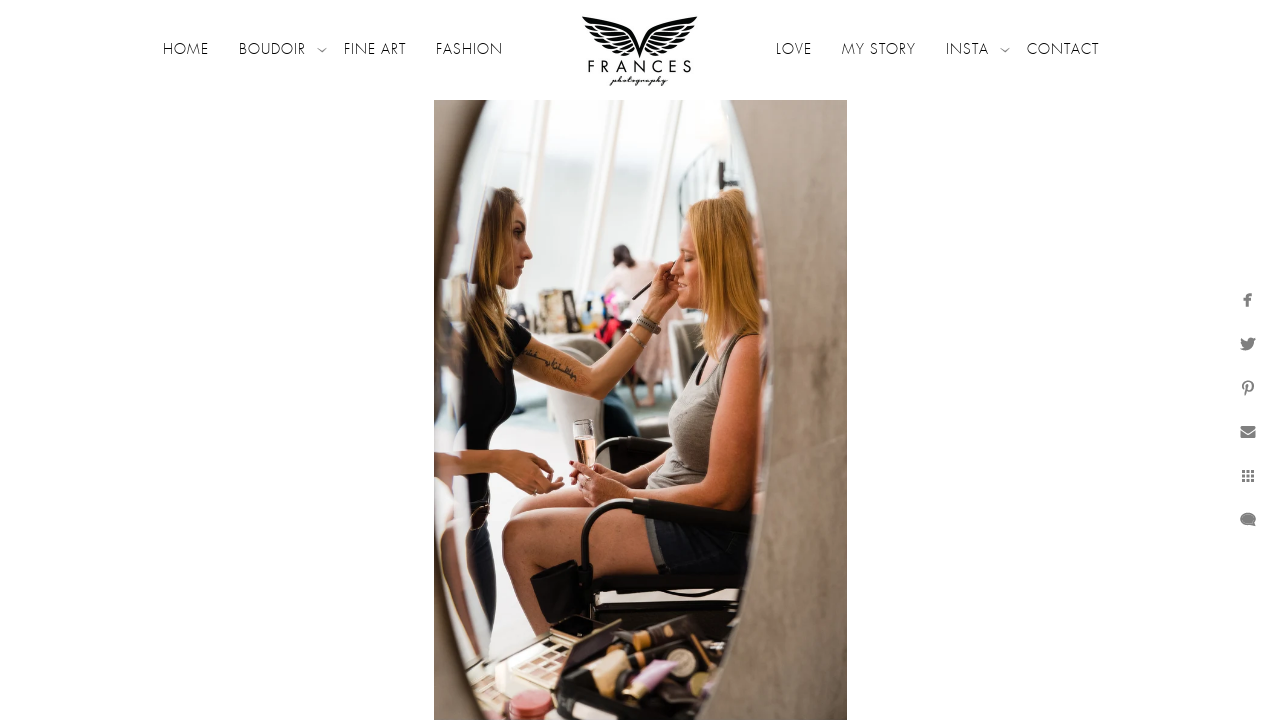

--- FILE ---
content_type: text/html; charset=utf-8
request_url: https://www.francesphotography.com/keyword/rise-studio/boudoir-bachelorette-party-makeup-artist
body_size: 3828
content:
<!DOCTYPE html><!-- site by Good Gallery, www.goodgallery.com --><html class="no-js GalleryPage" lang=en-US><head><title>Boudoir Bachelorette Party Makeup Artist - rise studio - Frances Photography</title><meta name=description content="It's a bridesmaid's turn for a personalized makeup session during her friend's bachelorette boudoir party."><link rel=dns-prefetch href=//cdn.goodgallery.com><link rel=dns-prefetch href=//www.google-analytics.com><link rel="shortcut icon" href=//cdn.goodgallery.com/59551294-dbc8-42d6-bb83-c0b29290ae99/logo/26k583cx/52ftydyppxp.ico><link rel=icon href=//cdn.goodgallery.com/59551294-dbc8-42d6-bb83-c0b29290ae99/logo/26k583cx/52ftydyppxp.svg sizes=any type=image/svg+xml><link rel=alternate hreflang=en-US href=https://www.francesphotography.com/keyword/rise-studio/boudoir-bachelorette-party-makeup-artist><meta name=robots content=noarchive><link rel=canonical href=https://www.francesphotography.com/keyword/bachelorette-boudoir-party/boudoir-bachelorette-party-makeup-artist><style>.YB:before{content:attr(data-c);display:block;height:150em}</style><link rel=stylesheet media=print onload="if(media!='all')media='all'" href=//cdn.goodgallery.com/59551294-dbc8-42d6-bb83-c0b29290ae99/d/Desktop-_WSQ0LQx-cwWIQ34dqyk1A-2-ENAMP8wPm5QKPttCKxXnuw.css><script src=//cdn.goodgallery.com/59551294-dbc8-42d6-bb83-c0b29290ae99/p/bundle-2teHGVEHG23F7yH4EM4Vng-20250629021656.js></script><script src=//cdn.goodgallery.com/59551294-dbc8-42d6-bb83-c0b29290ae99/d/PageData-374y1qs8-ec79ebfd-2ad0-401a-bfe0-daa0426167d7-ENAMP8wPm5QKPttCKxXnuw-2.js></script><!--[if lt IE 9]><script src=/admin/Scripts/jQuery.XDomainRequest.js></script><![endif]--><meta name=twitter:card content=photo><meta name=twitter:site content=@francesmarron><meta name=twitter:creator content=@francesmarron><meta property=og:url content=https://www.francesphotography.com/keyword/bachelorette-boudoir-party/boudoir-bachelorette-party-makeup-artist><meta property=og:type content=website><meta property=og:site_name content="Frances Photography"><meta property=og:image content=https://cdn.goodgallery.com/59551294-dbc8-42d6-bb83-c0b29290ae99/r/1024/2k5t18w2/boudoir-bachelorette-party-makeup-artist.jpg><meta property=og:title content="Boudoir Bachelorette Party Makeup Artist - rise studio - Frances Photography"><meta property=og:description content="It's a bridesmaid's turn for a personalized makeup session during her friend's bachelorette boudoir party."><script type=application/ld+json>{ "@context": "https://schema.org", "@type": "Organization", "url": "https://www.francesphotography.com", "logo": "https://logocdn.goodgallery.com/59551294-dbc8-42d6-bb83-c0b29290ae99/246x0/2xuvjc4z/francesphotoglogofinal.jpg" }</script><script type=application/ld+json>{ "@context": "http://schema.org", "@type": "BreadcrumbList", "itemListElement": [ { "@type": "ListItem", "position": "1", "item": { "@id": "https://www.francesphotography.com/", "name": "Home" } }, { "@type": "ListItem", "position": "2", "item": { "@id": "https://www.francesphotography.com/keyword", "name": "Keyword" } }, { "@type": "ListItem", "position": "3", "item": { "@id": "https://www.francesphotography.com/keyword/rise-studio", "name": "rise studio" } } ] }</script><style data-id=inline>html.js,html.js body{margin:0;padding:0}.elementContainer img{width:100%}ul.GalleryUIMenu{list-style:none;margin:0;padding:0}ul.GalleryUIMenu a{text-decoration:none}ul.GalleryUIMenu li{position:relative;white-space:nowrap}.GalleryUISiteNavigation{background-color:rgba(255,255,255,1);width:100%;min-height:100px}.GalleryUIMenuTopLevel .GalleryUIMenu{display:inline-block}ul.GalleryUIMenu li,div.GalleryUIMenuSubMenuDiv li{text-transform:uppercase}.GalleryUIMenuTopLevel .GalleryUIMenu > li{display:inline-block;padding:10px 15px 10px 15px;border:0 solid #B8860B;border-left-width:0;border-top-width:0;white-space:nowrap;text-align:left}.GalleryUIMenu > li{color:#000000;background-color:rgba(255,255,255,1);font-size:14px;letter-spacing:1px;;position:relative}.GalleryUIMenu > li > a{color:#000000}.GalleryUIMenu > li.Active > a{color:#cfb976}.GalleryUIMenu > li.Active{color:#cfb976;background-color:rgba(255,255,255,1)}span.SubMenuArrow,span.SubMenuArrowLeft,span.SubMenuArrowRight,span.SubMenuArrowUp,span.SubMenuArrowDown{display:block;position:absolute;top:50%;right:2px;margin-top:-5px;height:10px;width:10px;background-color:transparent}span.SubMenuArrowSizing{display:inline-block;width:10px;height:10px;opacity:0;margin-right:-2px}.GalleryUISiteNavigation{display:flex;align-items:center}.GalleryUISiteNavigation .GalleryUIMenuTopLevel{width:calc(50% - 122px)}.GalleryUISiteNavigation>div.GalleryUIMenuTopLevel:first-child>div{float:right}.GalleryUISiteNavigation>div.GalleryUIMenuTopLevel:last-child>div{float:left}html{font-family:'Futura Light',sans-serif}@font-face{font-display:swap;font-family:'Futura Light';src:local('Futura Light'),url(https://cdn.goodgallery.com/GoogleFont/Futura/Futura%20%28Light%29.ttf) format('truetype')}.GalleryUIMenu,.GalleryUIMenu a{font-family:'Futura Light',sans-serif}@font-face{font-display:swap;font-family:'Futura Light';src:local('Futura Light'),url(https://cdn.goodgallery.com/GoogleFont/Futura/Futura%20%28Light%29.ttf) format('truetype')}.PageTemplateText,.CaptionContainer,.PageInformationArea,.GGTextContent{font-family:'Open Sans Light',sans-serif}@font-face{font-display:swap;font-family:'Open Sans Light';font-style:normal;font-weight:300;src:local('Open Sans Light'),local('OpenSans-Light'),url(//fonts.gstatic.com/s/opensans/v13/DXI1ORHCpsQm3Vp6mXoaTegdm0LZdjqr5-oayXSOefg.woff2) format('woff2'),url(//fonts.gstatic.com/s/opensans/v13/DXI1ORHCpsQm3Vp6mXoaTXhCUOGz7vYGh680lGh-uXM.woff) format('woff')}@font-face{font-display:swap;font-family:'Open Sans Light';font-style:italic;font-weight:300;src:local('Open Sans Light Italic'),local('OpenSansLight-Italic'),url(//fonts.gstatic.com/s/opensans/v13/PRmiXeptR36kaC0GEAetxko2lTMeWA_kmIyWrkNCwPc.woff2) format('woff2'),url(//fonts.gstatic.com/s/opensans/v13/PRmiXeptR36kaC0GEAetxh_xHqYgAV9Bl_ZQbYUxnQU.woff) format('woff')}h1,h2,h3,h4,h5,h6{font-family:'Futura Extended',sans-serif;font-weight:700}@font-face{font-display:swap;font-family:'Futura Extended';src:local('Futura Extended'),url(https://cdn.goodgallery.com/GoogleFont/Futura/Futura%20Extended.ttf) format('truetype')}.GalleryUIContainer .NameMark{font-family:'Futura Light',sans-serif}@font-face{font-display:swap;font-family:'Futura Light';src:local('Futura Light'),url(https://cdn.goodgallery.com/GoogleFont/Futura/Futura%20%28Light%29.ttf) format('truetype')}.GalleryMenuContent .GGMenuPageHeading{font-family:'Futura Light',sans-serif}@font-face{font-display:swap;font-family:'Futura Light';src:local('Futura Light'),url(https://cdn.goodgallery.com/GoogleFont/Futura/Futura%20%28Light%29.ttf) format('truetype')}.GMLabel{font-family:'Futura Light',sans-serif}@font-face{font-display:swap;font-family:'Futura Light';src:local('Futura Light'),url(https://cdn.goodgallery.com/GoogleFont/Futura/Futura%20%28Light%29.ttf) format('truetype')}.GMTagline{font-family:'Futura Light',sans-serif}@font-face{font-display:swap;font-family:'Futura Light';src:local('Futura Light'),url(https://cdn.goodgallery.com/GoogleFont/Futura/Futura%20%28Light%29.ttf) format('truetype')}div.GGForm label.SectionHeading{font-family:'Futura Light',sans-serif}@font-face{font-display:swap;font-family:'Futura Light';src:local('Futura Light'),url(https://cdn.goodgallery.com/GoogleFont/Futura/Futura%20%28Light%29.ttf) format('truetype')}.GGHamburgerMenuLabel{font-family:'Futura Light',sans-serif}@font-face{font-display:swap;font-family:'Futura Light';src:local('Futura Light'),url(https://cdn.goodgallery.com/GoogleFont/Futura/Futura%20%28Light%29.ttf) format('truetype')}h2{font-family:'Open Sans Light',sans-serif;font-weight:700}@font-face{font-display:swap;font-family:'Open Sans Light';font-style:normal;font-weight:300;src:local('Open Sans Light'),local('OpenSans-Light'),url(//fonts.gstatic.com/s/opensans/v13/DXI1ORHCpsQm3Vp6mXoaTegdm0LZdjqr5-oayXSOefg.woff2) format('woff2'),url(//fonts.gstatic.com/s/opensans/v13/DXI1ORHCpsQm3Vp6mXoaTXhCUOGz7vYGh680lGh-uXM.woff) format('woff')}@font-face{font-display:swap;font-family:'Open Sans Light';font-style:italic;font-weight:300;src:local('Open Sans Light Italic'),local('OpenSansLight-Italic'),url(//fonts.gstatic.com/s/opensans/v13/PRmiXeptR36kaC0GEAetxko2lTMeWA_kmIyWrkNCwPc.woff2) format('woff2'),url(//fonts.gstatic.com/s/opensans/v13/PRmiXeptR36kaC0GEAetxh_xHqYgAV9Bl_ZQbYUxnQU.woff) format('woff')}h3{font-family:'Open Sans Light',sans-serif;font-weight:700}@font-face{font-display:swap;font-family:'Open Sans Light';font-style:normal;font-weight:300;src:local('Open Sans Light'),local('OpenSans-Light'),url(//fonts.gstatic.com/s/opensans/v13/DXI1ORHCpsQm3Vp6mXoaTegdm0LZdjqr5-oayXSOefg.woff2) format('woff2'),url(//fonts.gstatic.com/s/opensans/v13/DXI1ORHCpsQm3Vp6mXoaTXhCUOGz7vYGh680lGh-uXM.woff) format('woff')}@font-face{font-display:swap;font-family:'Open Sans Light';font-style:italic;font-weight:300;src:local('Open Sans Light Italic'),local('OpenSansLight-Italic'),url(//fonts.gstatic.com/s/opensans/v13/PRmiXeptR36kaC0GEAetxko2lTMeWA_kmIyWrkNCwPc.woff2) format('woff2'),url(//fonts.gstatic.com/s/opensans/v13/PRmiXeptR36kaC0GEAetxh_xHqYgAV9Bl_ZQbYUxnQU.woff) format('woff')}h4{font-family:'Futura Light',sans-serif;font-weight:700}@font-face{font-display:swap;font-family:'Futura Light';src:local('Futura Light'),url(https://cdn.goodgallery.com/GoogleFont/Futura/Futura%20%28Light%29.ttf) format('truetype')}h5{font-family:'Futura Light',sans-serif;font-weight:700}@font-face{font-display:swap;font-family:'Futura Light';src:local('Futura Light'),url(https://cdn.goodgallery.com/GoogleFont/Futura/Futura%20%28Light%29.ttf) format('truetype')}h6{font-family:'Futura Light',sans-serif;font-weight:700}@font-face{font-display:swap;font-family:'Futura Light';src:local('Futura Light'),url(https://cdn.goodgallery.com/GoogleFont/Futura/Futura%20%28Light%29.ttf) format('truetype')}h1{line-height:1.45;text-transform:uppercase;text-align:left;letter-spacing:0}h2{line-height:1.45;text-transform:uppercase;text-align:left;letter-spacing:0}h3{line-height:1.45;text-transform:none;text-align:left;letter-spacing:0}h4{line-height:1.45;text-transform:none;text-align:left;letter-spacing:0}h5{line-height:1.45;text-transform:none;text-align:left;letter-spacing:0}h6{line-height:1.45;text-transform:none;text-align:left;letter-spacing:0}.PageTemplateText,.CaptionContainer,.PageInformationArea,.GGTextContent{line-height:1.45;text-transform:none;text-align:left}ul.GGBottomNavigation span{font-family:'Futura Light',sans-serif}@font-face{font-display:swap;font-family:'Futura Light';src:local('Futura Light'),url(https://cdn.goodgallery.com/GoogleFont/Futura/Futura%20%28Light%29.ttf) format('truetype')}.GGTextContent .GGBreadCrumbs .GGBreadCrumb,.GGTextContent .GGBreadCrumb span{font-family:'Futura Light',sans-serif}@font-face{font-display:swap;font-family:'Futura Light';src:local('Futura Light'),url(https://cdn.goodgallery.com/GoogleFont/Futura/Futura%20%28Light%29.ttf) format('truetype')}</style><body data-page-type=gallery class=GalleryUIContainer data-page-id=ec79ebfd-2ad0-401a-bfe0-daa0426167d7 data-tags="" data-menu-hash=ENAMP8wPm5QKPttCKxXnuw data-settings-hash=_WSQ0LQx-cwWIQ34dqyk1A data-fotomotoid="" data-imglocation="//cdn.goodgallery.com/59551294-dbc8-42d6-bb83-c0b29290ae99/" data-cdn=//cdn.goodgallery.com/59551294-dbc8-42d6-bb83-c0b29290ae99 data-stoken=374y1qs8 data-settingstemplateid=""><div class=GalleryUIContentParent data-pretagged=true><div class=GalleryUIContentContainer data-pretagged=true><div class=GalleryUIContent data-pretagged=true><div class=CanvasContainer data-id=uohjr24acxf data-pretagged=true style=overflow:hidden><div class=imgContainer style=position:absolute><div class=dummy style=padding-top:150%></div><div class=elementContainer style=position:absolute;top:0;bottom:0;left:0;right:0;overflow:hidden><picture><source type=image/webp sizes=52vw srcset="//cdn.goodgallery.com/59551294-dbc8-42d6-bb83-c0b29290ae99/r/0300/2k5t18w2/boudoir-bachelorette-party-makeup-artist.webp 200w, //cdn.goodgallery.com/59551294-dbc8-42d6-bb83-c0b29290ae99/r/0300/2k5t18w2/boudoir-bachelorette-party-makeup-artist.webp 300w, //cdn.goodgallery.com/59551294-dbc8-42d6-bb83-c0b29290ae99/r/0640/2k5t18w2/boudoir-bachelorette-party-makeup-artist.webp 480w, //cdn.goodgallery.com/59551294-dbc8-42d6-bb83-c0b29290ae99/r/0800/2k5t18w2/boudoir-bachelorette-party-makeup-artist.webp 640w, //cdn.goodgallery.com/59551294-dbc8-42d6-bb83-c0b29290ae99/r/1024/2k5t18w2/boudoir-bachelorette-party-makeup-artist.webp 800w, //cdn.goodgallery.com/59551294-dbc8-42d6-bb83-c0b29290ae99/r/1280/2k5t18w2/boudoir-bachelorette-party-makeup-artist.webp 1024w, //cdn.goodgallery.com/59551294-dbc8-42d6-bb83-c0b29290ae99/r/1920/2k5t18w2/boudoir-bachelorette-party-makeup-artist.webp 1280w, //cdn.goodgallery.com/59551294-dbc8-42d6-bb83-c0b29290ae99/r/1920/2k5t18w2/boudoir-bachelorette-party-makeup-artist.webp 1600w, //cdn.goodgallery.com/59551294-dbc8-42d6-bb83-c0b29290ae99/r/2560/2k5t18w2/boudoir-bachelorette-party-makeup-artist.webp 1920w"><source type=image/jpeg sizes=52vw srcset="//cdn.goodgallery.com/59551294-dbc8-42d6-bb83-c0b29290ae99/r/0300/2k5t18w2/boudoir-bachelorette-party-makeup-artist.jpg 200w, //cdn.goodgallery.com/59551294-dbc8-42d6-bb83-c0b29290ae99/r/0300/2k5t18w2/boudoir-bachelorette-party-makeup-artist.jpg 300w, //cdn.goodgallery.com/59551294-dbc8-42d6-bb83-c0b29290ae99/r/0640/2k5t18w2/boudoir-bachelorette-party-makeup-artist.jpg 480w, //cdn.goodgallery.com/59551294-dbc8-42d6-bb83-c0b29290ae99/r/0800/2k5t18w2/boudoir-bachelorette-party-makeup-artist.jpg 640w, //cdn.goodgallery.com/59551294-dbc8-42d6-bb83-c0b29290ae99/r/1024/2k5t18w2/boudoir-bachelorette-party-makeup-artist.jpg 800w, //cdn.goodgallery.com/59551294-dbc8-42d6-bb83-c0b29290ae99/r/1280/2k5t18w2/boudoir-bachelorette-party-makeup-artist.jpg 1024w, //cdn.goodgallery.com/59551294-dbc8-42d6-bb83-c0b29290ae99/r/1920/2k5t18w2/boudoir-bachelorette-party-makeup-artist.jpg 1280w, //cdn.goodgallery.com/59551294-dbc8-42d6-bb83-c0b29290ae99/r/1920/2k5t18w2/boudoir-bachelorette-party-makeup-artist.jpg 1600w, //cdn.goodgallery.com/59551294-dbc8-42d6-bb83-c0b29290ae99/r/2560/2k5t18w2/boudoir-bachelorette-party-makeup-artist.jpg 1920w"><img src=//cdn.goodgallery.com/59551294-dbc8-42d6-bb83-c0b29290ae99/r/1280/2k5t18w2/boudoir-bachelorette-party-makeup-artist.jpg draggable=false alt="Boudoir Bachelorette Party Makeup Artist" title="Boudoir Bachelorette Party Makeup Artist" srcset="//cdn.goodgallery.com/59551294-dbc8-42d6-bb83-c0b29290ae99/r/1280/2k5t18w2/boudoir-bachelorette-party-makeup-artist.jpg, //cdn.goodgallery.com/59551294-dbc8-42d6-bb83-c0b29290ae99/r/2560/2k5t18w2/boudoir-bachelorette-party-makeup-artist.jpg 2x" loading=lazy></picture></div></div></div></div></div><div class=prev></div><div class=next></div><span class="prev SingleImageHidden"></span><span class="next SingleImageHidden"></span><div class=GalleryUIThumbnailPanelContainerParent></div></div><div class=GalleryUISiteNavigation><div class=GalleryUIMenuTopLevel data-predefined=true><div class=GalleryUIMenuContainer data-predefined=true><ul class=GalleryUIMenu data-predefined=true><li data-pid=6f69f71e-19b9-4326-b60e-5b7780335e41><a href="/"><span>Home</span></a><li data-pid=349b3b8e-e7d1-4c19-8cdf-4f591e8d4430><a href=/boudoir><span>Boudoir</span></a><span class=SubMenuArrow> </span><span class=SubMenuArrowSizing> </span><li data-pid=ec738579-4558-4796-b013-35d8e19d2604><a href=/fine-art><span>Fine Art</span></a><li data-pid=aa2f158b-d3a6-4329-9ee7-ecc9b70c39d7><a href=/fashion><span>Fashion</span></a></ul></div></div><div class=MenuLogo><a href="/" class=NavigationLogoTarget><img src=https://logocdn.goodgallery.com/59551294-dbc8-42d6-bb83-c0b29290ae99/246x0/2xuvjc4z/francesphotoglogofinal.jpg alt=FrancesPhotogLogoFinal title=FrancesPhotogLogoFinal border=0 style="padding:10px 60px 10px 60px;float:left" height=80 width=123></a></div><div class=GalleryUIMenuTopLevel data-predefined=true><div class=GalleryUIMenuContainer data-predefined=true><ul class=GalleryUIMenu data-predefined=true><li data-pid=cd989e20-fdfc-454c-b900-4bd71085022d><a href=/love><span>Love</span></a><li data-pid=b57b38c3-003e-4ccb-bae1-262f1e43f82c><a href=/story><span>My Story</span></a><li data-pid=06441f19-4910-4ecf-bf10-d40c905402d2><a href=/insta><span>Insta</span></a><span class=SubMenuArrow> </span><span class=SubMenuArrowSizing> </span><li data-pid=21a631b2-634d-4860-a7ca-9c75bdb9b4c8><a href=/contact><span>Contact</span></a></ul></div></div></div><div class=GalleryUIMenuSubLevel style=opacity:0;display:none;z-index:10101 data-pid=349b3b8e-e7d1-4c19-8cdf-4f591e8d4430><div class=GalleryUIMenuContainer><ul class=GalleryUIMenu><li data-pid=01db4efc-69cf-4255-b223-8ab7dd785843><a href=/boudoir/why>Why</a><li data-pid=6d546ce5-826c-4acf-a1ba-e60d2ff9ec49><a href=/boudoir/gallery>Gallery</a><li data-pid=9d5ee738-d273-47b9-96e9-c6584049c1c6><a href=/boudoir/experience>Experience</a><li data-pid=eb4d7510-cc5a-4d6e-9668-827f6bd6a0bc><a href=/boudoir/style>Style</a><li data-pid=97223e95-ee2a-4e1e-aff2-4035f5ab9ed5><a href=/boudoir/faqs>FAQs</a></ul></div></div><div class=GalleryUIMenuSubLevel style=opacity:0;display:none;z-index:10101 data-pid=06441f19-4910-4ecf-bf10-d40c905402d2><div class=GalleryUIMenuContainer><ul class=GalleryUIMenu><li data-pid=1f6494d4-4ad2-4dba-b5ff-ae0ce81b3e80><a href="https://www.instagram.com/rise.boudoir/">Boudoir</a><li data-pid=3cd19ca2-708b-4719-a158-7b9f598af996><a href="https://www.instagram.com/francesmarron/">Personal</a><li data-pid=99eb04dd-9982-4b80-bed5-55f12ea13357><a href="https://www.instagram.com/frances.photography/">Wedding</a></ul></div></div><div class="GGCaption YB"><div class="CaptionContainer GGTextContent"><span><div class=GGBreadCrumbs><div class=GGBreadCrumb><a href="/" title="Colorado Boudoir Photographer | Frances Photography - Frances Photography"><span>Home</span></a> »</div><div class=GGBreadCrumb><a href=/keyword title=Keyword><span>Keyword</span></a> »</div><div class=GGBreadCrumb><span>rise studio</span></div></div><h1>Boudoir Bachelorette Party Makeup Artist</h1><p>Location: <a href="http://maps.google.com/maps?q=Denver, Colorado" target=blank rel="noopener noreferrer">Denver, Colorado</a>.</p><em><i>Keywords: <a href=/keyword/bachelorette-boudoir-party class=RelatedTagged data-keyword=bachelorette-boudoir-party>bachelorette boudoir party</a> (14), <a href=/keyword/plus-size-boudoir class=RelatedTagged data-keyword=plus-size-boudoir>plus size boudoir</a> (8), <a href=/keyword/rise-studio class=RelatedTagged data-keyword=rise-studio>rise studio</a> (33)</i></em>.<p class=TextPageCopyrightStatement>Copyright © Frances Photography 2023</span></div></div>

--- FILE ---
content_type: text/html; charset=utf-8
request_url: https://www.francesphotography.com/keyword/rise-studio?IsAjax=1
body_size: 14622
content:
<!DOCTYPE html><!-- site by Good Gallery, www.goodgallery.com -->
<html class="no-js GalleryPage " lang="en-US">
<head>
<title>rise studio - Frances Photography</title>
<link rel="dns-prefetch" href="//cdn.goodgallery.com" /><link rel="dns-prefetch" href="//www.google-analytics.com" />
<link rel="shortcut icon" href="//cdn.goodgallery.com/59551294-dbc8-42d6-bb83-c0b29290ae99/logo/26k583cx/52ftydyppxp.ico" />
<link rel="icon" href="//cdn.goodgallery.com/59551294-dbc8-42d6-bb83-c0b29290ae99/logo/26k583cx/52ftydyppxp.svg" sizes="any" type="image/svg+xml" />

<link rel="alternate" hreflang="en-US" href="https://www.francesphotography.com/keyword/rise-studio" />
 <meta name="robots" content="noarchive" /> 	 <link rel="canonical" href="https://www.francesphotography.com/keyword/rise-studio" />
 <style type="text/css">.YB:before{content: attr(data-c);display: block;height: 150em;}</style><link rel="stylesheet" type="text/css" media="print" onload="if(media!='all')media='all'" href="//cdn.goodgallery.com/59551294-dbc8-42d6-bb83-c0b29290ae99/d/Desktop-_WSQ0LQx-cwWIQ34dqyk1A-2-ENAMP8wPm5QKPttCKxXnuw.css" />
<script type="text/javascript" src="//cdn.goodgallery.com/59551294-dbc8-42d6-bb83-c0b29290ae99/p/bundle-2teHGVEHG23F7yH4EM4Vng-20250629021656.js"></script>
<script type="text/javascript" src="//cdn.goodgallery.com/59551294-dbc8-42d6-bb83-c0b29290ae99/d/PageData-374y1qs8-ec79ebfd-2ad0-401a-bfe0-daa0426167d7-ENAMP8wPm5QKPttCKxXnuw-2.js"></script>
<!--[if lt IE 9]><script type="text/javascript" src="/admin/Scripts/jQuery.XDomainRequest.js"></script><![endif]-->

<meta name="twitter:card" content="gallery" />
<meta name="twitter:site" content="@francesmarron" />
<meta name="twitter:creator" content="@francesmarron" />
<meta name="twitter:image0" content="//cdn.goodgallery.com/59551294-dbc8-42d6-bb83-c0b29290ae99/s/0200/2xy1wdos/boudoir-photo-shoot-old-glory-denver-colorado.jpg" />
<meta name="twitter:image1" content="//cdn.goodgallery.com/59551294-dbc8-42d6-bb83-c0b29290ae99/s/0200/2oj1bnd9/black-white-boudoir-rise-studio-denver.jpg" />
<meta name="twitter:image2" content="//cdn.goodgallery.com/59551294-dbc8-42d6-bb83-c0b29290ae99/s/0200/2kch086o/famous-herb-ritts-photograph-re-created-frances-kelley.jpg" />
<meta name="twitter:image3" content="//cdn.goodgallery.com/59551294-dbc8-42d6-bb83-c0b29290ae99/s/0200/2kcgelfs/friends-pose-bachelorette-boudoir-photo-shoot.jpg" />
<meta property="og:url" content="https://www.francesphotography.com/keyword/rise-studio" />
<meta property="og:type" content="website" />
<meta property="og:site_name" content="Frances Photography" />
<meta property="og:image" content="https://cdn.goodgallery.com/59551294-dbc8-42d6-bb83-c0b29290ae99/s/0200/2xy1wdos/boudoir-photo-shoot-old-glory-denver-colorado.jpg"/><meta property="og:image" content="https://cdn.goodgallery.com/59551294-dbc8-42d6-bb83-c0b29290ae99/s/0200/2oj1bnd9/black-white-boudoir-rise-studio-denver.jpg"/><meta property="og:image" content="https://cdn.goodgallery.com/59551294-dbc8-42d6-bb83-c0b29290ae99/s/0200/2kch086o/famous-herb-ritts-photograph-re-created-frances-kelley.jpg"/><meta property="og:image" content="https://cdn.goodgallery.com/59551294-dbc8-42d6-bb83-c0b29290ae99/s/0200/2kcgelfs/friends-pose-bachelorette-boudoir-photo-shoot.jpg"/><meta property="og:image" content="https://cdn.goodgallery.com/59551294-dbc8-42d6-bb83-c0b29290ae99/s/0200/2kcgelff/4dpwb4h0hoo.jpg"/><meta property="og:image" content="https://cdn.goodgallery.com/59551294-dbc8-42d6-bb83-c0b29290ae99/s/0200/2kavt5fm/boudoir-pics-displaying-joy-experience.jpg"/><meta property="og:image" content="https://cdn.goodgallery.com/59551294-dbc8-42d6-bb83-c0b29290ae99/s/0200/2kas8q1b/boudoir-photos-strong-women.jpg"/><meta property="og:image" content="https://cdn.goodgallery.com/59551294-dbc8-42d6-bb83-c0b29290ae99/s/0200/2karn8z7/curvy-boudoir-photography-denver-colorado-studio.jpg"/><meta property="og:image" content="https://cdn.goodgallery.com/59551294-dbc8-42d6-bb83-c0b29290ae99/s/0200/2kap9ipa/best-boudoir-photos-shy-women.jpg"/><meta property="og:image" content="https://cdn.goodgallery.com/59551294-dbc8-42d6-bb83-c0b29290ae99/s/0200/2kal3iff/boudoir-style-photos-denver-colorado.jpg"/><meta property="og:image" content="https://cdn.goodgallery.com/59551294-dbc8-42d6-bb83-c0b29290ae99/s/0200/2k9dmxm4/creative-boudoir-photo-shoot-denver-colorado.jpg"/><meta property="og:image" content="https://cdn.goodgallery.com/59551294-dbc8-42d6-bb83-c0b29290ae99/s/0200/2k9cgexn/sexy-reflections-denver-boudoir-photographer.jpg"/><meta property="og:image" content="https://cdn.goodgallery.com/59551294-dbc8-42d6-bb83-c0b29290ae99/s/0200/2k5xu26u/bridal-boudoir-photo-beauty-denver-colorado.jpg"/><meta property="og:image" content="https://cdn.goodgallery.com/59551294-dbc8-42d6-bb83-c0b29290ae99/s/0200/2k5xu26p/intimate-photography-bridal-boudoir-photo-shoot.jpg"/><meta property="og:image" content="https://cdn.goodgallery.com/59551294-dbc8-42d6-bb83-c0b29290ae99/s/0200/2k5u9v2p/plus-size-boudoir-image-black-white.jpg"/><meta property="og:image" content="https://cdn.goodgallery.com/59551294-dbc8-42d6-bb83-c0b29290ae99/s/0200/2k5u90vv/perfect-composition-gorgeous-plus-size-boudoir-model.jpg"/><meta property="og:image" content="https://cdn.goodgallery.com/59551294-dbc8-42d6-bb83-c0b29290ae99/s/0200/2k5t18w2/boudoir-bachelorette-party-makeup-artist.jpg"/><meta property="og:image" content="https://cdn.goodgallery.com/59551294-dbc8-42d6-bb83-c0b29290ae99/s/0200/2k5t18v8/bachelorette-party-boudoir-style-denver-colorado.jpg"/><meta property="og:image" content="https://cdn.goodgallery.com/59551294-dbc8-42d6-bb83-c0b29290ae99/s/0200/2k5shqbh/plus-size-boudoir-photograph-black-white.jpg"/><meta property="og:image" content="https://cdn.goodgallery.com/59551294-dbc8-42d6-bb83-c0b29290ae99/s/0200/2k5shqa6/plus-size-boudoir-photo-shoot-rise-studio.jpg"/><meta property="og:image" content="https://cdn.goodgallery.com/59551294-dbc8-42d6-bb83-c0b29290ae99/s/0200/2k5shq7h/plus-size-boudoir-photography-denver-colorado.jpg"/><meta property="og:image" content="https://cdn.goodgallery.com/59551294-dbc8-42d6-bb83-c0b29290ae99/s/0200/2k4c1pne/stunning-black-white-boudoir-photograph-denver.jpg"/><meta property="og:image" content="https://cdn.goodgallery.com/59551294-dbc8-42d6-bb83-c0b29290ae99/s/0200/2k0xgos3/girl-next-door-classy-boudoir-photos-denver.jpg"/><meta property="og:image" content="https://cdn.goodgallery.com/59551294-dbc8-42d6-bb83-c0b29290ae99/s/0200/2k0xgogw/black-white-boudoir-photo-denver-photographer.jpg"/><meta property="og:image" content="https://cdn.goodgallery.com/59551294-dbc8-42d6-bb83-c0b29290ae99/s/0200/2k0xgodp/edgy-black-white-boudoir-photo.jpg"/><meta property="og:image" content="https://cdn.goodgallery.com/59551294-dbc8-42d6-bb83-c0b29290ae99/s/0200/2k0xgkz0/stunning-boudoir-photograph-lovely-composition.jpg"/><meta property="og:image" content="https://cdn.goodgallery.com/59551294-dbc8-42d6-bb83-c0b29290ae99/s/0200/2k0xgkr4/sexy-boudoir-pictures-rise-studio-denver.jpg"/><meta property="og:image" content="https://cdn.goodgallery.com/59551294-dbc8-42d6-bb83-c0b29290ae99/s/0200/2k0xgknh/edgy-boudoir-photograph-rise-studio-denver.jpg"/><meta property="og:image" content="https://cdn.goodgallery.com/59551294-dbc8-42d6-bb83-c0b29290ae99/s/0200/2k0xgkr2/bridal-boudoir-photography-denver-colorado.jpg"/><meta property="og:image" content="https://cdn.goodgallery.com/59551294-dbc8-42d6-bb83-c0b29290ae99/s/0200/2k0xgkgb/bridal-boudoir-photo-shoot-customized-lingerie.jpg"/><meta property="og:image" content="https://cdn.goodgallery.com/59551294-dbc8-42d6-bb83-c0b29290ae99/s/0200/2k0xgk87/black-white-boudoir-pics-denver-photo-studio.jpg"/><meta property="og:image" content="https://cdn.goodgallery.com/59551294-dbc8-42d6-bb83-c0b29290ae99/s/0200/2k0wtrdq/frances-photography-boudoir-photo-studio.jpg"/><meta property="og:image" content="https://cdn.goodgallery.com/59551294-dbc8-42d6-bb83-c0b29290ae99/s/0200/2k0wtrde/boudoir-photography-studio-denver-colorado.jpg"/><script type="application/ld+json">{ "@context": "https://schema.org", "@type": "Organization", "url": "https://www.francesphotography.com", "logo": "https://logocdn.goodgallery.com/59551294-dbc8-42d6-bb83-c0b29290ae99/246x0/2xuvjc4z/francesphotoglogofinal.jpg" }</script>
<script type="application/ld+json">{ "@context": "http://schema.org", "@type": "BreadcrumbList", "itemListElement": [ { "@type": "ListItem", "position": "1", "item": { "@id": "https://www.francesphotography.com/", "name": "Home" } }, { "@type": "ListItem", "position": "2", "item": { "@id": "https://www.francesphotography.com/keyword", "name": "Keyword" } }, { "@type": "ListItem", "position": "3", "item": { "@id": "https://www.francesphotography.com/keyword/rise-studio", "name": "rise studio" } } ] }</script>

<style type="text/css" data-id="inline">
html.js, html.js body {margin:0;padding:0;}
div.ThumbnailPanelThumbnailContainer div.Placeholder, div.ThumbnailPanelThumbnailContainer .CVThumb {position: absolute;left: 0px;top: 0px;height: 100%;width: 100%;border: 0px} div.ThumbnailPanelThumbnailContainer .CVThumb {text-align: center} div.ThumbnailPanelThumbnailContainer .CVThumb img {max-width: 100%;width: 100%;border: 0px} span.ThumbnailPanelEntityLoaded div.Placeholder {display: none;}
html.no-js .CVThumb img {opacity:0} div.ThumbnailPanelThumbnailContainer {overflow:hidden;position:absolute;top:0px;left:0px} .YB:before{content: attr(data-c);display: block;height: 150em;width:100%;background-color:#FFFFFF;position:fixed;z-index:9999;}
.GalleryUIThumbnailPanelContainerParent {background-color:#FFFFFF}
ul.GalleryUIMenu {list-style: none;margin: 0;padding: 0} ul.GalleryUIMenu a {text-decoration: none} ul.GalleryUIMenu li {position: relative; white-space: nowrap}
.GalleryUISiteNavigation {background-color: rgba(255, 255, 255, 1);width:100%;min-height:100px}
.GalleryUIMenuTopLevel .GalleryUIMenu {display: inline-block} ul.GalleryUIMenu li, div.GalleryUIMenuSubMenuDiv li {text-transform:uppercase}
.GalleryUIMenuTopLevel .GalleryUIMenu > li {display:inline-block;padding: 10px 15px 10px 15px;border:0px solid #B8860B;border-left-width:0px;border-top-width:0px;white-space:nowrap;text-align:left}
.GalleryUIMenu > li {color:#000000;background-color:rgba(255, 255, 255, 1);font-size:14px;letter-spacing: 1px;;position:relative}
.GalleryUIMenu > li > a {color:#000000} .GalleryUIMenu > li.Active > a {color:#cfb976}
.GalleryUIMenu > li.Active {color:#cfb976;background-color:rgba(255, 255, 255, 1)}
span.SubMenuArrow,span.SubMenuArrowLeft,span.SubMenuArrowRight,span.SubMenuArrowUp,span.SubMenuArrowDown {display:block;position:absolute;top:50%;right:2px;margin-top:-5px;height:10px;width:10px;background-color:transparent;} span.SubMenuArrowSizing {display:inline-block;width:10px;height:10px;opacity:0;margin-right:-2px;}

.GalleryUISiteNavigation {display:flex;align-items:center;}
.GalleryUISiteNavigation .GalleryUIMenuTopLevel {width:calc(50% - 122px)}
.GalleryUISiteNavigation>div.GalleryUIMenuTopLevel:first-child>div{float:right}
.GalleryUISiteNavigation>div.GalleryUIMenuTopLevel:last-child>div{float:left}


html { font-family: 'Futura Light', sans-serif ; } @font-face {     font-display:swap;font-family: 'Futura Light';     src: local('Futura Light'), url(https://cdn.goodgallery.com/GoogleFont/Futura/Futura%20%28Light%29.ttf) format('truetype'); }
.GalleryUIMenu, .GalleryUIMenu a { font-family: 'Futura Light', sans-serif ; } @font-face {     font-display:swap;font-family: 'Futura Light';     src: local('Futura Light'), url(https://cdn.goodgallery.com/GoogleFont/Futura/Futura%20%28Light%29.ttf) format('truetype'); }
.PageTemplateText,.CaptionContainer,.PageInformationArea,.GGTextContent { font-family: 'Open Sans Light', sans-serif ; } @font-face {   font-display:swap;font-family: 'Open Sans Light';   font-style: normal;   font-weight: 300;   src: local('Open Sans Light'), local('OpenSans-Light'), url(//fonts.gstatic.com/s/opensans/v13/DXI1ORHCpsQm3Vp6mXoaTegdm0LZdjqr5-oayXSOefg.woff2) format('woff2'), url(//fonts.gstatic.com/s/opensans/v13/DXI1ORHCpsQm3Vp6mXoaTXhCUOGz7vYGh680lGh-uXM.woff) format('woff'); } @font-face {   font-display:swap;font-family: 'Open Sans Light';   font-style: italic;   font-weight: 300;   src: local('Open Sans Light Italic'), local('OpenSansLight-Italic'), url(//fonts.gstatic.com/s/opensans/v13/PRmiXeptR36kaC0GEAetxko2lTMeWA_kmIyWrkNCwPc.woff2) format('woff2'), url(//fonts.gstatic.com/s/opensans/v13/PRmiXeptR36kaC0GEAetxh_xHqYgAV9Bl_ZQbYUxnQU.woff) format('woff'); }
h1, h2, h3, h4, h5, h6 { font-family: 'Futura Extended', sans-serif ;font-weight:700; } @font-face {     font-display:swap;font-family: 'Futura Extended';     src: local('Futura Extended'), url(https://cdn.goodgallery.com/GoogleFont/Futura/Futura%20Extended.ttf) format('truetype'); }
.GalleryUIContainer .NameMark { font-family: 'Futura Light', sans-serif ; } @font-face {     font-display:swap;font-family: 'Futura Light';     src: local('Futura Light'), url(https://cdn.goodgallery.com/GoogleFont/Futura/Futura%20%28Light%29.ttf) format('truetype'); }
.GalleryMenuContent .GGMenuPageHeading { font-family: 'Futura Light', sans-serif ; } @font-face {     font-display:swap;font-family: 'Futura Light';     src: local('Futura Light'), url(https://cdn.goodgallery.com/GoogleFont/Futura/Futura%20%28Light%29.ttf) format('truetype'); }
.GMLabel { font-family: 'Futura Light', sans-serif ; } @font-face {     font-display:swap;font-family: 'Futura Light';     src: local('Futura Light'), url(https://cdn.goodgallery.com/GoogleFont/Futura/Futura%20%28Light%29.ttf) format('truetype'); }
.GMTagline { font-family: 'Futura Light', sans-serif ; } @font-face {     font-display:swap;font-family: 'Futura Light';     src: local('Futura Light'), url(https://cdn.goodgallery.com/GoogleFont/Futura/Futura%20%28Light%29.ttf) format('truetype'); }
div.GGForm label.SectionHeading { font-family: 'Futura Light', sans-serif ; } @font-face {     font-display:swap;font-family: 'Futura Light';     src: local('Futura Light'), url(https://cdn.goodgallery.com/GoogleFont/Futura/Futura%20%28Light%29.ttf) format('truetype'); }
.GGHamburgerMenuLabel { font-family: 'Futura Light', sans-serif ; } @font-face {     font-display:swap;font-family: 'Futura Light';     src: local('Futura Light'), url(https://cdn.goodgallery.com/GoogleFont/Futura/Futura%20%28Light%29.ttf) format('truetype'); }
h2 { font-family: 'Open Sans Light', sans-serif ;font-weight:700; } @font-face {   font-display:swap;font-family: 'Open Sans Light';   font-style: normal;   font-weight: 300;   src: local('Open Sans Light'), local('OpenSans-Light'), url(//fonts.gstatic.com/s/opensans/v13/DXI1ORHCpsQm3Vp6mXoaTegdm0LZdjqr5-oayXSOefg.woff2) format('woff2'), url(//fonts.gstatic.com/s/opensans/v13/DXI1ORHCpsQm3Vp6mXoaTXhCUOGz7vYGh680lGh-uXM.woff) format('woff'); } @font-face {   font-display:swap;font-family: 'Open Sans Light';   font-style: italic;   font-weight: 300;   src: local('Open Sans Light Italic'), local('OpenSansLight-Italic'), url(//fonts.gstatic.com/s/opensans/v13/PRmiXeptR36kaC0GEAetxko2lTMeWA_kmIyWrkNCwPc.woff2) format('woff2'), url(//fonts.gstatic.com/s/opensans/v13/PRmiXeptR36kaC0GEAetxh_xHqYgAV9Bl_ZQbYUxnQU.woff) format('woff'); }
h3 { font-family: 'Open Sans Light', sans-serif ;font-weight:700; } @font-face {   font-display:swap;font-family: 'Open Sans Light';   font-style: normal;   font-weight: 300;   src: local('Open Sans Light'), local('OpenSans-Light'), url(//fonts.gstatic.com/s/opensans/v13/DXI1ORHCpsQm3Vp6mXoaTegdm0LZdjqr5-oayXSOefg.woff2) format('woff2'), url(//fonts.gstatic.com/s/opensans/v13/DXI1ORHCpsQm3Vp6mXoaTXhCUOGz7vYGh680lGh-uXM.woff) format('woff'); } @font-face {   font-display:swap;font-family: 'Open Sans Light';   font-style: italic;   font-weight: 300;   src: local('Open Sans Light Italic'), local('OpenSansLight-Italic'), url(//fonts.gstatic.com/s/opensans/v13/PRmiXeptR36kaC0GEAetxko2lTMeWA_kmIyWrkNCwPc.woff2) format('woff2'), url(//fonts.gstatic.com/s/opensans/v13/PRmiXeptR36kaC0GEAetxh_xHqYgAV9Bl_ZQbYUxnQU.woff) format('woff'); }
h4 { font-family: 'Futura Light', sans-serif ;font-weight:700; } @font-face {     font-display:swap;font-family: 'Futura Light';     src: local('Futura Light'), url(https://cdn.goodgallery.com/GoogleFont/Futura/Futura%20%28Light%29.ttf) format('truetype'); }
h5 { font-family: 'Futura Light', sans-serif ;font-weight:700; } @font-face {     font-display:swap;font-family: 'Futura Light';     src: local('Futura Light'), url(https://cdn.goodgallery.com/GoogleFont/Futura/Futura%20%28Light%29.ttf) format('truetype'); }
h6 { font-family: 'Futura Light', sans-serif ;font-weight:700; } @font-face {     font-display:swap;font-family: 'Futura Light';     src: local('Futura Light'), url(https://cdn.goodgallery.com/GoogleFont/Futura/Futura%20%28Light%29.ttf) format('truetype'); }
h1 { line-height: 1.45; text-transform: uppercase; text-align: left; letter-spacing: 0px; }
h2 { line-height: 1.45; text-transform: uppercase; text-align: left; letter-spacing: 0px;  }
h3 { line-height: 1.45; text-transform: none; text-align: left; letter-spacing: 0px; }
h4 { line-height: 1.45; text-transform: none; text-align: left; letter-spacing: 0px; }
h5 { line-height: 1.45; text-transform: none; text-align: left; letter-spacing: 0px; }
h6 { line-height: 1.45; text-transform: none; text-align: left; letter-spacing: 0px; }
.PageTemplateText,.CaptionContainer,.PageInformationArea,.GGTextContent { line-height: 1.45; text-transform: none; text-align: left; }
ul.GGBottomNavigation span { font-family: 'Futura Light', sans-serif ; } @font-face {     font-display:swap;font-family: 'Futura Light';     src: local('Futura Light'), url(https://cdn.goodgallery.com/GoogleFont/Futura/Futura%20%28Light%29.ttf) format('truetype'); }
.GGTextContent .GGBreadCrumbs .GGBreadCrumb, .GGTextContent .GGBreadCrumb span { font-family: 'Futura Light', sans-serif ; } @font-face {     font-display:swap;font-family: 'Futura Light';     src: local('Futura Light'), url(https://cdn.goodgallery.com/GoogleFont/Futura/Futura%20%28Light%29.ttf) format('truetype'); }




div.GalleryUIThumbnailPanelContainerParent {
    background-color: #FFFFFF;
}

div.GGThumbActualContainer div.ThumbnailPanelCaptionContainer {
    position: unset;
    left: unset;
    top: unset;
}

html.js.GalleryPage.ThumbnailPanelActive {
    overflow: visible;
}

    
    html.GalleryPage.ThumbnailPanelActive div.GalleryUISiteNavigation {
        position: fixed !important;
    }
    

html.ThumbnailPanelActive body {
    overflow: visible;
}

html.ThumbnailPanelActive div.GalleryUIContentParent {
    overflow: visible;
}

div.GalleryUIThumbnailPanelContainer div.GGThumbModernContainer > div.GGTextContent {
    position: relative;
}

div.GGThumbActualContainer div.ThumbEntityContainer div.ThumbAspectContainer {
}

div.GGThumbActualContainer div.ThumbEntityContainer div.ThumbAspectContainer {
    height: 0;
    overflow: hidden;
    position: relative;
    border-radius: 0%;
    border: 1px solid rgba(0,0,0,0);
    background-color: rgba(0,0,0,0);
    opacity: 1;

    -moz-transition: opacity 0.15s, background-color 0.15s, border-color 0.15s, color 0.15s;
    -webkit-transition: opacity 0.15s, background-color 0.15s, border-color 0.15s, color 0.15s;
    -o-transition: opacity: 0.15s, background-color 0.15s, border-color 0.15s, color 0.15s;
    transition: opacity 0.15s, background-color 0.15s, border-color 0.15s, color 0.15s;
}

div.GGThumbActualContainer div.ThumbAspectContainer > div,
div.GGThumbModernContainer div.ThumbAspectContainer > div {
    position: absolute;
    left: 0;
    top: 0;
    height: 100%;
    width: 100%;
}

div.GGThumbActualContainer div.ThumbAspectContainer img,
div.GGThumbModernContainer div.ThumbAspectContainer img {
    min-width: 100%;
    min-height: 100%;
}

div.GGThumbActualContainer div.ThumbAspectContainer div.icon {
    position: absolute;
    left: unset;
    top: unset;
    right: 5px;
    bottom: 5px;
    cursor: pointer;

    -webkit-border-radius: 15%;
    -moz-border-radius: 15%;
    border-radius: 15%;
    height: 34px;
    width: 34px;
    padding: 5px;
    -moz-box-sizing: border-box;
    box-sizing: border-box;
}

div.ThumbEntityContainer div.ThumbCaption {
    display: none;
    overflow: hidden;
    
    cursor: pointer;
    padding: 20px;
    font-size: 12px;
    color: rgba(128, 128, 128, 1);
    background-color: rgba(255, 255, 255, 0.75);
    border: 0px solid rgba(128, 128, 128, 0.75);
    border-top-width: 0px;

    -moz-transition: opacity 0.15s, background-color 0.15s, border-color 0.15s, color 0.15s;
    -webkit-transition: opacity 0.15s, background-color 0.15s, border-color 0.15s, color 0.15s;
    -o-transition: opacity: 0.15s, background-color 0.15s, border-color 0.15s, color 0.15s;
    transition: opacity 0.15s, background-color 0.15s, border-color 0.15s, color 0.15s;

}

div.ThumbEntityContainer.ShowCaptions div.ThumbCaption {
    display: block;
}

html.ThumbnailPanelActive .GGCaption {
    display: none;
}

    
div.GGThumbActualContainer {
    display: grid;
    grid-template-columns: repeat(3, 1fr);
    grid-column-gap: 5px;
    margin: 45px 0px 45px 0px;
}

div.GGThumbActualContainer div.ThumbEntityContainer + div {
    margin-top: 5px;
}

    
        
div.GGThumbActualContainer > div:nth-child(1) {
    grid-column-start: 1;
}
        
        
div.GGThumbActualContainer > div:nth-child(2) {
    grid-column-start: 2;
}
        
        
div.GGThumbActualContainer > div:nth-child(3) {
    grid-column-start: 3;
}
        

div.GGThumbModernContainer div.ThumbAspectContainer {
    height: 0;
    overflow: hidden;
    position: relative;
    border: 1px solid rgba(0,0,0,0);
    opacity: 1;

	-moz-transition: opacity 0.15s, background-color 0.15s, border-color 0.15s, color 0.15s;
	-webkit-transition: opacity 0.15s, background-color 0.15s, border-color 0.15s, color 0.15s;
	-o-transition: opacity: 0.15s, background-color 0.15s, border-color 0.15s, color 0.15s;
	transition: opacity 0.15s, background-color 0.15s, border-color 0.15s, color 0.15s;
}

div.GGThumbModernContainer div.ThumbCoverImage {
    margin: 45px 0px 45px 0px;
}

@media (hover: hover) {
    div.GGThumbActualContainer div.ThumbEntityContainer:hover div.ThumbAspectContainer {
        opacity: 0.95;
        border-color: rgba(207, 183, 118, 1);
    }

    div.ThumbEntityContainer:hover div.ThumbCaption {
        color: rgba(0, 0, 0, 1);
        background-color: rgba(211, 211, 211, 1);
        border-color: rgba(0, 0, 0, 1);
    }

    div.GGThumbModernContainer div.ThumbCoverImage:hover div.ThumbAspectContainer {
        opacity: 0.95;
        border-color: rgba(207, 183, 118, 1);
    }
}
</style>
</head>
<body data-page-type="gallery" class="GalleryUIContainer" data-page-id="ec79ebfd-2ad0-401a-bfe0-daa0426167d7" data-tags="" data-menu-hash="ENAMP8wPm5QKPttCKxXnuw" data-settings-hash="_WSQ0LQx-cwWIQ34dqyk1A" data-fotomotoid="" data-imglocation="//cdn.goodgallery.com/59551294-dbc8-42d6-bb83-c0b29290ae99/" data-cdn="//cdn.goodgallery.com/59551294-dbc8-42d6-bb83-c0b29290ae99" data-stoken="374y1qs8" data-settingstemplateid="">
    <div class="GalleryUIContentParent YB" data-pretagged="true" style="position:absolute;height:calc(100% - 100px);width:100%;top:100px;left:0px;">
        <div class="GalleryUIContentContainer"></div>
        <div class="prev"></div><div class="next"></div><span class="prev SingleImageHidden"></span><span class="next SingleImageHidden"></span>
        <div class="GalleryUIThumbnailPanelContainerParent" style="opacity: 1;position: absolute;height: 100%;width: 100%;left: 0px;top: 0px;z-index: 550;transition: all 0s ease;">
            <div class="GalleryUIThumbnailPanelContainer">
                <div class="GGThumbModernContainer">


                    <div class="GGThumbActualContainer">
                                    
                        <div>
                                <div class="ThumbEntityContainer" data-id="x1j1a3vpzwb" data-plink="boudoir-photo-shoot-old-glory-denver-colorado"><a class="ThumbLink" href="/keyword/rise-studio/boudoir-photo-shoot-old-glory-denver-colorado" title="Boudoir Photo Shoot with Old Glory in Denver, Colorado"><div class="ThumbAspectContainer" style="padding-top:calc((2700 / 1800) * 100%)"><div><picture><source type="image/webp" sizes="29vw" srcset="//cdn.goodgallery.com/59551294-dbc8-42d6-bb83-c0b29290ae99/t/0075/2xy1wdos/boudoir-photo-shoot-old-glory-denver-colorado.webp 50w, //cdn.goodgallery.com/59551294-dbc8-42d6-bb83-c0b29290ae99/t/0100/2xy1wdos/boudoir-photo-shoot-old-glory-denver-colorado.webp 75w, //cdn.goodgallery.com/59551294-dbc8-42d6-bb83-c0b29290ae99/t/0150/2xy1wdos/boudoir-photo-shoot-old-glory-denver-colorado.webp 100w, //cdn.goodgallery.com/59551294-dbc8-42d6-bb83-c0b29290ae99/t/0175/2xy1wdos/boudoir-photo-shoot-old-glory-denver-colorado.webp 125w, //cdn.goodgallery.com/59551294-dbc8-42d6-bb83-c0b29290ae99/t/0225/2xy1wdos/boudoir-photo-shoot-old-glory-denver-colorado.webp 150w, //cdn.goodgallery.com/59551294-dbc8-42d6-bb83-c0b29290ae99/t/0250/2xy1wdos/boudoir-photo-shoot-old-glory-denver-colorado.webp 175w, //cdn.goodgallery.com/59551294-dbc8-42d6-bb83-c0b29290ae99/t/0300/2xy1wdos/boudoir-photo-shoot-old-glory-denver-colorado.webp 200w, //cdn.goodgallery.com/59551294-dbc8-42d6-bb83-c0b29290ae99/t/0300/2xy1wdos/boudoir-photo-shoot-old-glory-denver-colorado.webp 225w, //cdn.goodgallery.com/59551294-dbc8-42d6-bb83-c0b29290ae99/t/0350/2xy1wdos/boudoir-photo-shoot-old-glory-denver-colorado.webp 250w, //cdn.goodgallery.com/59551294-dbc8-42d6-bb83-c0b29290ae99/t/0400/2xy1wdos/boudoir-photo-shoot-old-glory-denver-colorado.webp 275w, //cdn.goodgallery.com/59551294-dbc8-42d6-bb83-c0b29290ae99/t/0450/2xy1wdos/boudoir-photo-shoot-old-glory-denver-colorado.webp 300w, //cdn.goodgallery.com/59551294-dbc8-42d6-bb83-c0b29290ae99/t/0500/2xy1wdos/boudoir-photo-shoot-old-glory-denver-colorado.webp 350w, //cdn.goodgallery.com/59551294-dbc8-42d6-bb83-c0b29290ae99/t/0600/2xy1wdos/boudoir-photo-shoot-old-glory-denver-colorado.webp 400w, //cdn.goodgallery.com/59551294-dbc8-42d6-bb83-c0b29290ae99/t/0650/2xy1wdos/boudoir-photo-shoot-old-glory-denver-colorado.webp 450w, //cdn.goodgallery.com/59551294-dbc8-42d6-bb83-c0b29290ae99/t/0750/2xy1wdos/boudoir-photo-shoot-old-glory-denver-colorado.webp 500w, //cdn.goodgallery.com/59551294-dbc8-42d6-bb83-c0b29290ae99/t/0800/2xy1wdos/boudoir-photo-shoot-old-glory-denver-colorado.webp 550w, //cdn.goodgallery.com/59551294-dbc8-42d6-bb83-c0b29290ae99/t/0900/2xy1wdos/boudoir-photo-shoot-old-glory-denver-colorado.webp 600w, //cdn.goodgallery.com/59551294-dbc8-42d6-bb83-c0b29290ae99/t/0950/2xy1wdos/boudoir-photo-shoot-old-glory-denver-colorado.webp 650w, //cdn.goodgallery.com/59551294-dbc8-42d6-bb83-c0b29290ae99/t/1024/2xy1wdos/boudoir-photo-shoot-old-glory-denver-colorado.webp 700w, //cdn.goodgallery.com/59551294-dbc8-42d6-bb83-c0b29290ae99/t/1024/2xy1wdos/boudoir-photo-shoot-old-glory-denver-colorado.webp 750w, //cdn.goodgallery.com/59551294-dbc8-42d6-bb83-c0b29290ae99/t/1024/2xy1wdos/boudoir-photo-shoot-old-glory-denver-colorado.webp 800w, //cdn.goodgallery.com/59551294-dbc8-42d6-bb83-c0b29290ae99/t/1024/2xy1wdos/boudoir-photo-shoot-old-glory-denver-colorado.webp 850w, //cdn.goodgallery.com/59551294-dbc8-42d6-bb83-c0b29290ae99/t/1024/2xy1wdos/boudoir-photo-shoot-old-glory-denver-colorado.webp 900w, //cdn.goodgallery.com/59551294-dbc8-42d6-bb83-c0b29290ae99/t/1024/2xy1wdos/boudoir-photo-shoot-old-glory-denver-colorado.webp 950w, //cdn.goodgallery.com/59551294-dbc8-42d6-bb83-c0b29290ae99/t/1024/2xy1wdos/boudoir-photo-shoot-old-glory-denver-colorado.webp 1024w" /><source type="image/jpeg" sizes="29vw" srcset="//cdn.goodgallery.com/59551294-dbc8-42d6-bb83-c0b29290ae99/t/0075/2xy1wdos/boudoir-photo-shoot-old-glory-denver-colorado.jpg 50w, //cdn.goodgallery.com/59551294-dbc8-42d6-bb83-c0b29290ae99/t/0100/2xy1wdos/boudoir-photo-shoot-old-glory-denver-colorado.jpg 75w, //cdn.goodgallery.com/59551294-dbc8-42d6-bb83-c0b29290ae99/t/0150/2xy1wdos/boudoir-photo-shoot-old-glory-denver-colorado.jpg 100w, //cdn.goodgallery.com/59551294-dbc8-42d6-bb83-c0b29290ae99/t/0175/2xy1wdos/boudoir-photo-shoot-old-glory-denver-colorado.jpg 125w, //cdn.goodgallery.com/59551294-dbc8-42d6-bb83-c0b29290ae99/t/0225/2xy1wdos/boudoir-photo-shoot-old-glory-denver-colorado.jpg 150w, //cdn.goodgallery.com/59551294-dbc8-42d6-bb83-c0b29290ae99/t/0250/2xy1wdos/boudoir-photo-shoot-old-glory-denver-colorado.jpg 175w, //cdn.goodgallery.com/59551294-dbc8-42d6-bb83-c0b29290ae99/t/0300/2xy1wdos/boudoir-photo-shoot-old-glory-denver-colorado.jpg 200w, //cdn.goodgallery.com/59551294-dbc8-42d6-bb83-c0b29290ae99/t/0300/2xy1wdos/boudoir-photo-shoot-old-glory-denver-colorado.jpg 225w, //cdn.goodgallery.com/59551294-dbc8-42d6-bb83-c0b29290ae99/t/0350/2xy1wdos/boudoir-photo-shoot-old-glory-denver-colorado.jpg 250w, //cdn.goodgallery.com/59551294-dbc8-42d6-bb83-c0b29290ae99/t/0400/2xy1wdos/boudoir-photo-shoot-old-glory-denver-colorado.jpg 275w, //cdn.goodgallery.com/59551294-dbc8-42d6-bb83-c0b29290ae99/t/0450/2xy1wdos/boudoir-photo-shoot-old-glory-denver-colorado.jpg 300w, //cdn.goodgallery.com/59551294-dbc8-42d6-bb83-c0b29290ae99/t/0500/2xy1wdos/boudoir-photo-shoot-old-glory-denver-colorado.jpg 350w, //cdn.goodgallery.com/59551294-dbc8-42d6-bb83-c0b29290ae99/t/0600/2xy1wdos/boudoir-photo-shoot-old-glory-denver-colorado.jpg 400w, //cdn.goodgallery.com/59551294-dbc8-42d6-bb83-c0b29290ae99/t/0650/2xy1wdos/boudoir-photo-shoot-old-glory-denver-colorado.jpg 450w, //cdn.goodgallery.com/59551294-dbc8-42d6-bb83-c0b29290ae99/t/0750/2xy1wdos/boudoir-photo-shoot-old-glory-denver-colorado.jpg 500w, //cdn.goodgallery.com/59551294-dbc8-42d6-bb83-c0b29290ae99/t/0800/2xy1wdos/boudoir-photo-shoot-old-glory-denver-colorado.jpg 550w, //cdn.goodgallery.com/59551294-dbc8-42d6-bb83-c0b29290ae99/t/0900/2xy1wdos/boudoir-photo-shoot-old-glory-denver-colorado.jpg 600w, //cdn.goodgallery.com/59551294-dbc8-42d6-bb83-c0b29290ae99/t/0950/2xy1wdos/boudoir-photo-shoot-old-glory-denver-colorado.jpg 650w, //cdn.goodgallery.com/59551294-dbc8-42d6-bb83-c0b29290ae99/t/1024/2xy1wdos/boudoir-photo-shoot-old-glory-denver-colorado.jpg 700w, //cdn.goodgallery.com/59551294-dbc8-42d6-bb83-c0b29290ae99/t/1024/2xy1wdos/boudoir-photo-shoot-old-glory-denver-colorado.jpg 750w, //cdn.goodgallery.com/59551294-dbc8-42d6-bb83-c0b29290ae99/t/1024/2xy1wdos/boudoir-photo-shoot-old-glory-denver-colorado.jpg 800w, //cdn.goodgallery.com/59551294-dbc8-42d6-bb83-c0b29290ae99/t/1024/2xy1wdos/boudoir-photo-shoot-old-glory-denver-colorado.jpg 850w, //cdn.goodgallery.com/59551294-dbc8-42d6-bb83-c0b29290ae99/t/1024/2xy1wdos/boudoir-photo-shoot-old-glory-denver-colorado.jpg 900w, //cdn.goodgallery.com/59551294-dbc8-42d6-bb83-c0b29290ae99/t/1024/2xy1wdos/boudoir-photo-shoot-old-glory-denver-colorado.jpg 950w, //cdn.goodgallery.com/59551294-dbc8-42d6-bb83-c0b29290ae99/t/1024/2xy1wdos/boudoir-photo-shoot-old-glory-denver-colorado.jpg 1024w" /><img src="//cdn.goodgallery.com/59551294-dbc8-42d6-bb83-c0b29290ae99/t/0600/2xy1wdos/boudoir-photo-shoot-old-glory-denver-colorado.jpg" nopin="nopin" draggable="false" alt="Boudoir Photo Shoot with Old Glory in Denver, Colorado" title="Boudoir Photo Shoot with Old Glory in Denver, Colorado" srcset="//cdn.goodgallery.com/59551294-dbc8-42d6-bb83-c0b29290ae99/t/1024/2xy1wdos/boudoir-photo-shoot-old-glory-denver-colorado.jpg, //cdn.goodgallery.com/59551294-dbc8-42d6-bb83-c0b29290ae99/t/2560/2xy1wdos/boudoir-photo-shoot-old-glory-denver-colorado.jpg 2x" /></picture></div></div></a></div>
                                <div class="ThumbEntityContainer" data-id="zktrmnj41qt" data-plink="boudoir-pics-displaying-joy-experience"><a class="ThumbLink" href="/keyword/rise-studio/boudoir-pics-displaying-joy-experience" title="Boudoir Pics Displaying the Joy of the Experience"><div class="ThumbAspectContainer" style="padding-top:calc((3000 / 2000) * 100%)"><div><picture><source type="image/webp" sizes="29vw" srcset="//cdn.goodgallery.com/59551294-dbc8-42d6-bb83-c0b29290ae99/t/0075/2kavt5fm/boudoir-pics-displaying-joy-experience.webp 50w, //cdn.goodgallery.com/59551294-dbc8-42d6-bb83-c0b29290ae99/t/0100/2kavt5fm/boudoir-pics-displaying-joy-experience.webp 75w, //cdn.goodgallery.com/59551294-dbc8-42d6-bb83-c0b29290ae99/t/0150/2kavt5fm/boudoir-pics-displaying-joy-experience.webp 100w, //cdn.goodgallery.com/59551294-dbc8-42d6-bb83-c0b29290ae99/t/0175/2kavt5fm/boudoir-pics-displaying-joy-experience.webp 125w, //cdn.goodgallery.com/59551294-dbc8-42d6-bb83-c0b29290ae99/t/0225/2kavt5fm/boudoir-pics-displaying-joy-experience.webp 150w, //cdn.goodgallery.com/59551294-dbc8-42d6-bb83-c0b29290ae99/t/0250/2kavt5fm/boudoir-pics-displaying-joy-experience.webp 175w, //cdn.goodgallery.com/59551294-dbc8-42d6-bb83-c0b29290ae99/t/0300/2kavt5fm/boudoir-pics-displaying-joy-experience.webp 200w, //cdn.goodgallery.com/59551294-dbc8-42d6-bb83-c0b29290ae99/t/0300/2kavt5fm/boudoir-pics-displaying-joy-experience.webp 225w, //cdn.goodgallery.com/59551294-dbc8-42d6-bb83-c0b29290ae99/t/0350/2kavt5fm/boudoir-pics-displaying-joy-experience.webp 250w, //cdn.goodgallery.com/59551294-dbc8-42d6-bb83-c0b29290ae99/t/0400/2kavt5fm/boudoir-pics-displaying-joy-experience.webp 275w, //cdn.goodgallery.com/59551294-dbc8-42d6-bb83-c0b29290ae99/t/0450/2kavt5fm/boudoir-pics-displaying-joy-experience.webp 300w, //cdn.goodgallery.com/59551294-dbc8-42d6-bb83-c0b29290ae99/t/0500/2kavt5fm/boudoir-pics-displaying-joy-experience.webp 350w, //cdn.goodgallery.com/59551294-dbc8-42d6-bb83-c0b29290ae99/t/0600/2kavt5fm/boudoir-pics-displaying-joy-experience.webp 400w, //cdn.goodgallery.com/59551294-dbc8-42d6-bb83-c0b29290ae99/t/0650/2kavt5fm/boudoir-pics-displaying-joy-experience.webp 450w, //cdn.goodgallery.com/59551294-dbc8-42d6-bb83-c0b29290ae99/t/0750/2kavt5fm/boudoir-pics-displaying-joy-experience.webp 500w, //cdn.goodgallery.com/59551294-dbc8-42d6-bb83-c0b29290ae99/t/0800/2kavt5fm/boudoir-pics-displaying-joy-experience.webp 550w, //cdn.goodgallery.com/59551294-dbc8-42d6-bb83-c0b29290ae99/t/0900/2kavt5fm/boudoir-pics-displaying-joy-experience.webp 600w, //cdn.goodgallery.com/59551294-dbc8-42d6-bb83-c0b29290ae99/t/0950/2kavt5fm/boudoir-pics-displaying-joy-experience.webp 650w, //cdn.goodgallery.com/59551294-dbc8-42d6-bb83-c0b29290ae99/t/1024/2kavt5fm/boudoir-pics-displaying-joy-experience.webp 700w, //cdn.goodgallery.com/59551294-dbc8-42d6-bb83-c0b29290ae99/t/1024/2kavt5fm/boudoir-pics-displaying-joy-experience.webp 750w, //cdn.goodgallery.com/59551294-dbc8-42d6-bb83-c0b29290ae99/t/1024/2kavt5fm/boudoir-pics-displaying-joy-experience.webp 800w, //cdn.goodgallery.com/59551294-dbc8-42d6-bb83-c0b29290ae99/t/1024/2kavt5fm/boudoir-pics-displaying-joy-experience.webp 850w, //cdn.goodgallery.com/59551294-dbc8-42d6-bb83-c0b29290ae99/t/1024/2kavt5fm/boudoir-pics-displaying-joy-experience.webp 900w, //cdn.goodgallery.com/59551294-dbc8-42d6-bb83-c0b29290ae99/t/1024/2kavt5fm/boudoir-pics-displaying-joy-experience.webp 950w, //cdn.goodgallery.com/59551294-dbc8-42d6-bb83-c0b29290ae99/t/1024/2kavt5fm/boudoir-pics-displaying-joy-experience.webp 1024w" /><source type="image/jpeg" sizes="29vw" srcset="//cdn.goodgallery.com/59551294-dbc8-42d6-bb83-c0b29290ae99/t/0075/2kavt5fm/boudoir-pics-displaying-joy-experience.jpg 50w, //cdn.goodgallery.com/59551294-dbc8-42d6-bb83-c0b29290ae99/t/0100/2kavt5fm/boudoir-pics-displaying-joy-experience.jpg 75w, //cdn.goodgallery.com/59551294-dbc8-42d6-bb83-c0b29290ae99/t/0150/2kavt5fm/boudoir-pics-displaying-joy-experience.jpg 100w, //cdn.goodgallery.com/59551294-dbc8-42d6-bb83-c0b29290ae99/t/0175/2kavt5fm/boudoir-pics-displaying-joy-experience.jpg 125w, //cdn.goodgallery.com/59551294-dbc8-42d6-bb83-c0b29290ae99/t/0225/2kavt5fm/boudoir-pics-displaying-joy-experience.jpg 150w, //cdn.goodgallery.com/59551294-dbc8-42d6-bb83-c0b29290ae99/t/0250/2kavt5fm/boudoir-pics-displaying-joy-experience.jpg 175w, //cdn.goodgallery.com/59551294-dbc8-42d6-bb83-c0b29290ae99/t/0300/2kavt5fm/boudoir-pics-displaying-joy-experience.jpg 200w, //cdn.goodgallery.com/59551294-dbc8-42d6-bb83-c0b29290ae99/t/0300/2kavt5fm/boudoir-pics-displaying-joy-experience.jpg 225w, //cdn.goodgallery.com/59551294-dbc8-42d6-bb83-c0b29290ae99/t/0350/2kavt5fm/boudoir-pics-displaying-joy-experience.jpg 250w, //cdn.goodgallery.com/59551294-dbc8-42d6-bb83-c0b29290ae99/t/0400/2kavt5fm/boudoir-pics-displaying-joy-experience.jpg 275w, //cdn.goodgallery.com/59551294-dbc8-42d6-bb83-c0b29290ae99/t/0450/2kavt5fm/boudoir-pics-displaying-joy-experience.jpg 300w, //cdn.goodgallery.com/59551294-dbc8-42d6-bb83-c0b29290ae99/t/0500/2kavt5fm/boudoir-pics-displaying-joy-experience.jpg 350w, //cdn.goodgallery.com/59551294-dbc8-42d6-bb83-c0b29290ae99/t/0600/2kavt5fm/boudoir-pics-displaying-joy-experience.jpg 400w, //cdn.goodgallery.com/59551294-dbc8-42d6-bb83-c0b29290ae99/t/0650/2kavt5fm/boudoir-pics-displaying-joy-experience.jpg 450w, //cdn.goodgallery.com/59551294-dbc8-42d6-bb83-c0b29290ae99/t/0750/2kavt5fm/boudoir-pics-displaying-joy-experience.jpg 500w, //cdn.goodgallery.com/59551294-dbc8-42d6-bb83-c0b29290ae99/t/0800/2kavt5fm/boudoir-pics-displaying-joy-experience.jpg 550w, //cdn.goodgallery.com/59551294-dbc8-42d6-bb83-c0b29290ae99/t/0900/2kavt5fm/boudoir-pics-displaying-joy-experience.jpg 600w, //cdn.goodgallery.com/59551294-dbc8-42d6-bb83-c0b29290ae99/t/0950/2kavt5fm/boudoir-pics-displaying-joy-experience.jpg 650w, //cdn.goodgallery.com/59551294-dbc8-42d6-bb83-c0b29290ae99/t/1024/2kavt5fm/boudoir-pics-displaying-joy-experience.jpg 700w, //cdn.goodgallery.com/59551294-dbc8-42d6-bb83-c0b29290ae99/t/1024/2kavt5fm/boudoir-pics-displaying-joy-experience.jpg 750w, //cdn.goodgallery.com/59551294-dbc8-42d6-bb83-c0b29290ae99/t/1024/2kavt5fm/boudoir-pics-displaying-joy-experience.jpg 800w, //cdn.goodgallery.com/59551294-dbc8-42d6-bb83-c0b29290ae99/t/1024/2kavt5fm/boudoir-pics-displaying-joy-experience.jpg 850w, //cdn.goodgallery.com/59551294-dbc8-42d6-bb83-c0b29290ae99/t/1024/2kavt5fm/boudoir-pics-displaying-joy-experience.jpg 900w, //cdn.goodgallery.com/59551294-dbc8-42d6-bb83-c0b29290ae99/t/1024/2kavt5fm/boudoir-pics-displaying-joy-experience.jpg 950w, //cdn.goodgallery.com/59551294-dbc8-42d6-bb83-c0b29290ae99/t/1024/2kavt5fm/boudoir-pics-displaying-joy-experience.jpg 1024w" /><img src="//cdn.goodgallery.com/59551294-dbc8-42d6-bb83-c0b29290ae99/t/0600/2kavt5fm/boudoir-pics-displaying-joy-experience.jpg" nopin="nopin" draggable="false" alt="Boudoir Pics Displaying the Joy of the Experience" title="Boudoir Pics Displaying the Joy of the Experience" srcset="//cdn.goodgallery.com/59551294-dbc8-42d6-bb83-c0b29290ae99/t/1024/2kavt5fm/boudoir-pics-displaying-joy-experience.jpg, //cdn.goodgallery.com/59551294-dbc8-42d6-bb83-c0b29290ae99/t/2560/2kavt5fm/boudoir-pics-displaying-joy-experience.jpg 2x" loading="lazy" /></picture></div></div></a></div>
                                <div class="ThumbEntityContainer" data-id="i1mcut5szfc" data-plink="best-boudoir-photos-shy-women"><a class="ThumbLink" href="/keyword/rise-studio/best-boudoir-photos-shy-women" title="Best Boudoir Photos for Shy Women"><div class="ThumbAspectContainer" style="padding-top:calc((3000 / 2000) * 100%)"><div><picture><source type="image/webp" sizes="29vw" srcset="//cdn.goodgallery.com/59551294-dbc8-42d6-bb83-c0b29290ae99/t/0075/2kap9ipa/best-boudoir-photos-shy-women.webp 50w, //cdn.goodgallery.com/59551294-dbc8-42d6-bb83-c0b29290ae99/t/0100/2kap9ipa/best-boudoir-photos-shy-women.webp 75w, //cdn.goodgallery.com/59551294-dbc8-42d6-bb83-c0b29290ae99/t/0150/2kap9ipa/best-boudoir-photos-shy-women.webp 100w, //cdn.goodgallery.com/59551294-dbc8-42d6-bb83-c0b29290ae99/t/0175/2kap9ipa/best-boudoir-photos-shy-women.webp 125w, //cdn.goodgallery.com/59551294-dbc8-42d6-bb83-c0b29290ae99/t/0225/2kap9ipa/best-boudoir-photos-shy-women.webp 150w, //cdn.goodgallery.com/59551294-dbc8-42d6-bb83-c0b29290ae99/t/0250/2kap9ipa/best-boudoir-photos-shy-women.webp 175w, //cdn.goodgallery.com/59551294-dbc8-42d6-bb83-c0b29290ae99/t/0300/2kap9ipa/best-boudoir-photos-shy-women.webp 200w, //cdn.goodgallery.com/59551294-dbc8-42d6-bb83-c0b29290ae99/t/0300/2kap9ipa/best-boudoir-photos-shy-women.webp 225w, //cdn.goodgallery.com/59551294-dbc8-42d6-bb83-c0b29290ae99/t/0350/2kap9ipa/best-boudoir-photos-shy-women.webp 250w, //cdn.goodgallery.com/59551294-dbc8-42d6-bb83-c0b29290ae99/t/0400/2kap9ipa/best-boudoir-photos-shy-women.webp 275w, //cdn.goodgallery.com/59551294-dbc8-42d6-bb83-c0b29290ae99/t/0450/2kap9ipa/best-boudoir-photos-shy-women.webp 300w, //cdn.goodgallery.com/59551294-dbc8-42d6-bb83-c0b29290ae99/t/0500/2kap9ipa/best-boudoir-photos-shy-women.webp 350w, //cdn.goodgallery.com/59551294-dbc8-42d6-bb83-c0b29290ae99/t/0600/2kap9ipa/best-boudoir-photos-shy-women.webp 400w, //cdn.goodgallery.com/59551294-dbc8-42d6-bb83-c0b29290ae99/t/0650/2kap9ipa/best-boudoir-photos-shy-women.webp 450w, //cdn.goodgallery.com/59551294-dbc8-42d6-bb83-c0b29290ae99/t/0750/2kap9ipa/best-boudoir-photos-shy-women.webp 500w, //cdn.goodgallery.com/59551294-dbc8-42d6-bb83-c0b29290ae99/t/0800/2kap9ipa/best-boudoir-photos-shy-women.webp 550w, //cdn.goodgallery.com/59551294-dbc8-42d6-bb83-c0b29290ae99/t/0900/2kap9ipa/best-boudoir-photos-shy-women.webp 600w, //cdn.goodgallery.com/59551294-dbc8-42d6-bb83-c0b29290ae99/t/0950/2kap9ipa/best-boudoir-photos-shy-women.webp 650w, //cdn.goodgallery.com/59551294-dbc8-42d6-bb83-c0b29290ae99/t/1024/2kap9ipa/best-boudoir-photos-shy-women.webp 700w, //cdn.goodgallery.com/59551294-dbc8-42d6-bb83-c0b29290ae99/t/1024/2kap9ipa/best-boudoir-photos-shy-women.webp 750w, //cdn.goodgallery.com/59551294-dbc8-42d6-bb83-c0b29290ae99/t/1024/2kap9ipa/best-boudoir-photos-shy-women.webp 800w, //cdn.goodgallery.com/59551294-dbc8-42d6-bb83-c0b29290ae99/t/1024/2kap9ipa/best-boudoir-photos-shy-women.webp 850w, //cdn.goodgallery.com/59551294-dbc8-42d6-bb83-c0b29290ae99/t/1024/2kap9ipa/best-boudoir-photos-shy-women.webp 900w, //cdn.goodgallery.com/59551294-dbc8-42d6-bb83-c0b29290ae99/t/1024/2kap9ipa/best-boudoir-photos-shy-women.webp 950w, //cdn.goodgallery.com/59551294-dbc8-42d6-bb83-c0b29290ae99/t/1024/2kap9ipa/best-boudoir-photos-shy-women.webp 1024w" /><source type="image/jpeg" sizes="29vw" srcset="//cdn.goodgallery.com/59551294-dbc8-42d6-bb83-c0b29290ae99/t/0075/2kap9ipa/best-boudoir-photos-shy-women.jpg 50w, //cdn.goodgallery.com/59551294-dbc8-42d6-bb83-c0b29290ae99/t/0100/2kap9ipa/best-boudoir-photos-shy-women.jpg 75w, //cdn.goodgallery.com/59551294-dbc8-42d6-bb83-c0b29290ae99/t/0150/2kap9ipa/best-boudoir-photos-shy-women.jpg 100w, //cdn.goodgallery.com/59551294-dbc8-42d6-bb83-c0b29290ae99/t/0175/2kap9ipa/best-boudoir-photos-shy-women.jpg 125w, //cdn.goodgallery.com/59551294-dbc8-42d6-bb83-c0b29290ae99/t/0225/2kap9ipa/best-boudoir-photos-shy-women.jpg 150w, //cdn.goodgallery.com/59551294-dbc8-42d6-bb83-c0b29290ae99/t/0250/2kap9ipa/best-boudoir-photos-shy-women.jpg 175w, //cdn.goodgallery.com/59551294-dbc8-42d6-bb83-c0b29290ae99/t/0300/2kap9ipa/best-boudoir-photos-shy-women.jpg 200w, //cdn.goodgallery.com/59551294-dbc8-42d6-bb83-c0b29290ae99/t/0300/2kap9ipa/best-boudoir-photos-shy-women.jpg 225w, //cdn.goodgallery.com/59551294-dbc8-42d6-bb83-c0b29290ae99/t/0350/2kap9ipa/best-boudoir-photos-shy-women.jpg 250w, //cdn.goodgallery.com/59551294-dbc8-42d6-bb83-c0b29290ae99/t/0400/2kap9ipa/best-boudoir-photos-shy-women.jpg 275w, //cdn.goodgallery.com/59551294-dbc8-42d6-bb83-c0b29290ae99/t/0450/2kap9ipa/best-boudoir-photos-shy-women.jpg 300w, //cdn.goodgallery.com/59551294-dbc8-42d6-bb83-c0b29290ae99/t/0500/2kap9ipa/best-boudoir-photos-shy-women.jpg 350w, //cdn.goodgallery.com/59551294-dbc8-42d6-bb83-c0b29290ae99/t/0600/2kap9ipa/best-boudoir-photos-shy-women.jpg 400w, //cdn.goodgallery.com/59551294-dbc8-42d6-bb83-c0b29290ae99/t/0650/2kap9ipa/best-boudoir-photos-shy-women.jpg 450w, //cdn.goodgallery.com/59551294-dbc8-42d6-bb83-c0b29290ae99/t/0750/2kap9ipa/best-boudoir-photos-shy-women.jpg 500w, //cdn.goodgallery.com/59551294-dbc8-42d6-bb83-c0b29290ae99/t/0800/2kap9ipa/best-boudoir-photos-shy-women.jpg 550w, //cdn.goodgallery.com/59551294-dbc8-42d6-bb83-c0b29290ae99/t/0900/2kap9ipa/best-boudoir-photos-shy-women.jpg 600w, //cdn.goodgallery.com/59551294-dbc8-42d6-bb83-c0b29290ae99/t/0950/2kap9ipa/best-boudoir-photos-shy-women.jpg 650w, //cdn.goodgallery.com/59551294-dbc8-42d6-bb83-c0b29290ae99/t/1024/2kap9ipa/best-boudoir-photos-shy-women.jpg 700w, //cdn.goodgallery.com/59551294-dbc8-42d6-bb83-c0b29290ae99/t/1024/2kap9ipa/best-boudoir-photos-shy-women.jpg 750w, //cdn.goodgallery.com/59551294-dbc8-42d6-bb83-c0b29290ae99/t/1024/2kap9ipa/best-boudoir-photos-shy-women.jpg 800w, //cdn.goodgallery.com/59551294-dbc8-42d6-bb83-c0b29290ae99/t/1024/2kap9ipa/best-boudoir-photos-shy-women.jpg 850w, //cdn.goodgallery.com/59551294-dbc8-42d6-bb83-c0b29290ae99/t/1024/2kap9ipa/best-boudoir-photos-shy-women.jpg 900w, //cdn.goodgallery.com/59551294-dbc8-42d6-bb83-c0b29290ae99/t/1024/2kap9ipa/best-boudoir-photos-shy-women.jpg 950w, //cdn.goodgallery.com/59551294-dbc8-42d6-bb83-c0b29290ae99/t/1024/2kap9ipa/best-boudoir-photos-shy-women.jpg 1024w" /><img src="//cdn.goodgallery.com/59551294-dbc8-42d6-bb83-c0b29290ae99/t/0600/2kap9ipa/best-boudoir-photos-shy-women.jpg" nopin="nopin" draggable="false" alt="Best Boudoir Photos for Shy Women" title="Best Boudoir Photos for Shy Women" srcset="//cdn.goodgallery.com/59551294-dbc8-42d6-bb83-c0b29290ae99/t/1024/2kap9ipa/best-boudoir-photos-shy-women.jpg, //cdn.goodgallery.com/59551294-dbc8-42d6-bb83-c0b29290ae99/t/2560/2kap9ipa/best-boudoir-photos-shy-women.jpg 2x" loading="lazy" /></picture></div></div></a></div>
                                <div class="ThumbEntityContainer" data-id="ngkoi0rpblh" data-plink="bridal-boudoir-photo-beauty-denver-colorado"><a class="ThumbLink" href="/keyword/rise-studio/bridal-boudoir-photo-beauty-denver-colorado" title="Bridal Boudoir Photo Beauty Denver Colorado"><div class="ThumbAspectContainer" style="padding-top:calc((3000 / 2000) * 100%)"><div><picture><source type="image/webp" sizes="29vw" srcset="//cdn.goodgallery.com/59551294-dbc8-42d6-bb83-c0b29290ae99/t/0075/2k5xu26u/bridal-boudoir-photo-beauty-denver-colorado.webp 50w, //cdn.goodgallery.com/59551294-dbc8-42d6-bb83-c0b29290ae99/t/0100/2k5xu26u/bridal-boudoir-photo-beauty-denver-colorado.webp 75w, //cdn.goodgallery.com/59551294-dbc8-42d6-bb83-c0b29290ae99/t/0150/2k5xu26u/bridal-boudoir-photo-beauty-denver-colorado.webp 100w, //cdn.goodgallery.com/59551294-dbc8-42d6-bb83-c0b29290ae99/t/0175/2k5xu26u/bridal-boudoir-photo-beauty-denver-colorado.webp 125w, //cdn.goodgallery.com/59551294-dbc8-42d6-bb83-c0b29290ae99/t/0225/2k5xu26u/bridal-boudoir-photo-beauty-denver-colorado.webp 150w, //cdn.goodgallery.com/59551294-dbc8-42d6-bb83-c0b29290ae99/t/0250/2k5xu26u/bridal-boudoir-photo-beauty-denver-colorado.webp 175w, //cdn.goodgallery.com/59551294-dbc8-42d6-bb83-c0b29290ae99/t/0300/2k5xu26u/bridal-boudoir-photo-beauty-denver-colorado.webp 200w, //cdn.goodgallery.com/59551294-dbc8-42d6-bb83-c0b29290ae99/t/0300/2k5xu26u/bridal-boudoir-photo-beauty-denver-colorado.webp 225w, //cdn.goodgallery.com/59551294-dbc8-42d6-bb83-c0b29290ae99/t/0350/2k5xu26u/bridal-boudoir-photo-beauty-denver-colorado.webp 250w, //cdn.goodgallery.com/59551294-dbc8-42d6-bb83-c0b29290ae99/t/0400/2k5xu26u/bridal-boudoir-photo-beauty-denver-colorado.webp 275w, //cdn.goodgallery.com/59551294-dbc8-42d6-bb83-c0b29290ae99/t/0450/2k5xu26u/bridal-boudoir-photo-beauty-denver-colorado.webp 300w, //cdn.goodgallery.com/59551294-dbc8-42d6-bb83-c0b29290ae99/t/0500/2k5xu26u/bridal-boudoir-photo-beauty-denver-colorado.webp 350w, //cdn.goodgallery.com/59551294-dbc8-42d6-bb83-c0b29290ae99/t/0600/2k5xu26u/bridal-boudoir-photo-beauty-denver-colorado.webp 400w, //cdn.goodgallery.com/59551294-dbc8-42d6-bb83-c0b29290ae99/t/0650/2k5xu26u/bridal-boudoir-photo-beauty-denver-colorado.webp 450w, //cdn.goodgallery.com/59551294-dbc8-42d6-bb83-c0b29290ae99/t/0750/2k5xu26u/bridal-boudoir-photo-beauty-denver-colorado.webp 500w, //cdn.goodgallery.com/59551294-dbc8-42d6-bb83-c0b29290ae99/t/0800/2k5xu26u/bridal-boudoir-photo-beauty-denver-colorado.webp 550w, //cdn.goodgallery.com/59551294-dbc8-42d6-bb83-c0b29290ae99/t/0900/2k5xu26u/bridal-boudoir-photo-beauty-denver-colorado.webp 600w, //cdn.goodgallery.com/59551294-dbc8-42d6-bb83-c0b29290ae99/t/0950/2k5xu26u/bridal-boudoir-photo-beauty-denver-colorado.webp 650w, //cdn.goodgallery.com/59551294-dbc8-42d6-bb83-c0b29290ae99/t/1024/2k5xu26u/bridal-boudoir-photo-beauty-denver-colorado.webp 700w, //cdn.goodgallery.com/59551294-dbc8-42d6-bb83-c0b29290ae99/t/1024/2k5xu26u/bridal-boudoir-photo-beauty-denver-colorado.webp 750w, //cdn.goodgallery.com/59551294-dbc8-42d6-bb83-c0b29290ae99/t/1024/2k5xu26u/bridal-boudoir-photo-beauty-denver-colorado.webp 800w, //cdn.goodgallery.com/59551294-dbc8-42d6-bb83-c0b29290ae99/t/1024/2k5xu26u/bridal-boudoir-photo-beauty-denver-colorado.webp 850w, //cdn.goodgallery.com/59551294-dbc8-42d6-bb83-c0b29290ae99/t/1024/2k5xu26u/bridal-boudoir-photo-beauty-denver-colorado.webp 900w, //cdn.goodgallery.com/59551294-dbc8-42d6-bb83-c0b29290ae99/t/1024/2k5xu26u/bridal-boudoir-photo-beauty-denver-colorado.webp 950w, //cdn.goodgallery.com/59551294-dbc8-42d6-bb83-c0b29290ae99/t/1024/2k5xu26u/bridal-boudoir-photo-beauty-denver-colorado.webp 1024w" /><source type="image/jpeg" sizes="29vw" srcset="//cdn.goodgallery.com/59551294-dbc8-42d6-bb83-c0b29290ae99/t/0075/2k5xu26u/bridal-boudoir-photo-beauty-denver-colorado.jpg 50w, //cdn.goodgallery.com/59551294-dbc8-42d6-bb83-c0b29290ae99/t/0100/2k5xu26u/bridal-boudoir-photo-beauty-denver-colorado.jpg 75w, //cdn.goodgallery.com/59551294-dbc8-42d6-bb83-c0b29290ae99/t/0150/2k5xu26u/bridal-boudoir-photo-beauty-denver-colorado.jpg 100w, //cdn.goodgallery.com/59551294-dbc8-42d6-bb83-c0b29290ae99/t/0175/2k5xu26u/bridal-boudoir-photo-beauty-denver-colorado.jpg 125w, //cdn.goodgallery.com/59551294-dbc8-42d6-bb83-c0b29290ae99/t/0225/2k5xu26u/bridal-boudoir-photo-beauty-denver-colorado.jpg 150w, //cdn.goodgallery.com/59551294-dbc8-42d6-bb83-c0b29290ae99/t/0250/2k5xu26u/bridal-boudoir-photo-beauty-denver-colorado.jpg 175w, //cdn.goodgallery.com/59551294-dbc8-42d6-bb83-c0b29290ae99/t/0300/2k5xu26u/bridal-boudoir-photo-beauty-denver-colorado.jpg 200w, //cdn.goodgallery.com/59551294-dbc8-42d6-bb83-c0b29290ae99/t/0300/2k5xu26u/bridal-boudoir-photo-beauty-denver-colorado.jpg 225w, //cdn.goodgallery.com/59551294-dbc8-42d6-bb83-c0b29290ae99/t/0350/2k5xu26u/bridal-boudoir-photo-beauty-denver-colorado.jpg 250w, //cdn.goodgallery.com/59551294-dbc8-42d6-bb83-c0b29290ae99/t/0400/2k5xu26u/bridal-boudoir-photo-beauty-denver-colorado.jpg 275w, //cdn.goodgallery.com/59551294-dbc8-42d6-bb83-c0b29290ae99/t/0450/2k5xu26u/bridal-boudoir-photo-beauty-denver-colorado.jpg 300w, //cdn.goodgallery.com/59551294-dbc8-42d6-bb83-c0b29290ae99/t/0500/2k5xu26u/bridal-boudoir-photo-beauty-denver-colorado.jpg 350w, //cdn.goodgallery.com/59551294-dbc8-42d6-bb83-c0b29290ae99/t/0600/2k5xu26u/bridal-boudoir-photo-beauty-denver-colorado.jpg 400w, //cdn.goodgallery.com/59551294-dbc8-42d6-bb83-c0b29290ae99/t/0650/2k5xu26u/bridal-boudoir-photo-beauty-denver-colorado.jpg 450w, //cdn.goodgallery.com/59551294-dbc8-42d6-bb83-c0b29290ae99/t/0750/2k5xu26u/bridal-boudoir-photo-beauty-denver-colorado.jpg 500w, //cdn.goodgallery.com/59551294-dbc8-42d6-bb83-c0b29290ae99/t/0800/2k5xu26u/bridal-boudoir-photo-beauty-denver-colorado.jpg 550w, //cdn.goodgallery.com/59551294-dbc8-42d6-bb83-c0b29290ae99/t/0900/2k5xu26u/bridal-boudoir-photo-beauty-denver-colorado.jpg 600w, //cdn.goodgallery.com/59551294-dbc8-42d6-bb83-c0b29290ae99/t/0950/2k5xu26u/bridal-boudoir-photo-beauty-denver-colorado.jpg 650w, //cdn.goodgallery.com/59551294-dbc8-42d6-bb83-c0b29290ae99/t/1024/2k5xu26u/bridal-boudoir-photo-beauty-denver-colorado.jpg 700w, //cdn.goodgallery.com/59551294-dbc8-42d6-bb83-c0b29290ae99/t/1024/2k5xu26u/bridal-boudoir-photo-beauty-denver-colorado.jpg 750w, //cdn.goodgallery.com/59551294-dbc8-42d6-bb83-c0b29290ae99/t/1024/2k5xu26u/bridal-boudoir-photo-beauty-denver-colorado.jpg 800w, //cdn.goodgallery.com/59551294-dbc8-42d6-bb83-c0b29290ae99/t/1024/2k5xu26u/bridal-boudoir-photo-beauty-denver-colorado.jpg 850w, //cdn.goodgallery.com/59551294-dbc8-42d6-bb83-c0b29290ae99/t/1024/2k5xu26u/bridal-boudoir-photo-beauty-denver-colorado.jpg 900w, //cdn.goodgallery.com/59551294-dbc8-42d6-bb83-c0b29290ae99/t/1024/2k5xu26u/bridal-boudoir-photo-beauty-denver-colorado.jpg 950w, //cdn.goodgallery.com/59551294-dbc8-42d6-bb83-c0b29290ae99/t/1024/2k5xu26u/bridal-boudoir-photo-beauty-denver-colorado.jpg 1024w" /><img src="//cdn.goodgallery.com/59551294-dbc8-42d6-bb83-c0b29290ae99/t/0600/2k5xu26u/bridal-boudoir-photo-beauty-denver-colorado.jpg" nopin="nopin" draggable="false" alt="Bridal Boudoir Photo Beauty Denver Colorado" title="Bridal Boudoir Photo Beauty Denver Colorado" srcset="//cdn.goodgallery.com/59551294-dbc8-42d6-bb83-c0b29290ae99/t/1024/2k5xu26u/bridal-boudoir-photo-beauty-denver-colorado.jpg, //cdn.goodgallery.com/59551294-dbc8-42d6-bb83-c0b29290ae99/t/2560/2k5xu26u/bridal-boudoir-photo-beauty-denver-colorado.jpg 2x" loading="lazy" /></picture></div></div></a></div>
                                <div class="ThumbEntityContainer" data-id="dge3crf5tm2" data-plink="perfect-composition-gorgeous-plus-size-boudoir-model"><a class="ThumbLink" href="/keyword/rise-studio/perfect-composition-gorgeous-plus-size-boudoir-model" title="Perfect Composition of Gorgeous Plus Size Boudoir Model"><div class="ThumbAspectContainer" style="padding-top:calc((3000 / 2000) * 100%)"><div><picture><source type="image/webp" sizes="29vw" srcset="//cdn.goodgallery.com/59551294-dbc8-42d6-bb83-c0b29290ae99/t/0075/2k5u90vv/perfect-composition-gorgeous-plus-size-boudoir-model.webp 50w, //cdn.goodgallery.com/59551294-dbc8-42d6-bb83-c0b29290ae99/t/0100/2k5u90vv/perfect-composition-gorgeous-plus-size-boudoir-model.webp 75w, //cdn.goodgallery.com/59551294-dbc8-42d6-bb83-c0b29290ae99/t/0150/2k5u90vv/perfect-composition-gorgeous-plus-size-boudoir-model.webp 100w, //cdn.goodgallery.com/59551294-dbc8-42d6-bb83-c0b29290ae99/t/0175/2k5u90vv/perfect-composition-gorgeous-plus-size-boudoir-model.webp 125w, //cdn.goodgallery.com/59551294-dbc8-42d6-bb83-c0b29290ae99/t/0225/2k5u90vv/perfect-composition-gorgeous-plus-size-boudoir-model.webp 150w, //cdn.goodgallery.com/59551294-dbc8-42d6-bb83-c0b29290ae99/t/0250/2k5u90vv/perfect-composition-gorgeous-plus-size-boudoir-model.webp 175w, //cdn.goodgallery.com/59551294-dbc8-42d6-bb83-c0b29290ae99/t/0300/2k5u90vv/perfect-composition-gorgeous-plus-size-boudoir-model.webp 200w, //cdn.goodgallery.com/59551294-dbc8-42d6-bb83-c0b29290ae99/t/0300/2k5u90vv/perfect-composition-gorgeous-plus-size-boudoir-model.webp 225w, //cdn.goodgallery.com/59551294-dbc8-42d6-bb83-c0b29290ae99/t/0350/2k5u90vv/perfect-composition-gorgeous-plus-size-boudoir-model.webp 250w, //cdn.goodgallery.com/59551294-dbc8-42d6-bb83-c0b29290ae99/t/0400/2k5u90vv/perfect-composition-gorgeous-plus-size-boudoir-model.webp 275w, //cdn.goodgallery.com/59551294-dbc8-42d6-bb83-c0b29290ae99/t/0450/2k5u90vv/perfect-composition-gorgeous-plus-size-boudoir-model.webp 300w, //cdn.goodgallery.com/59551294-dbc8-42d6-bb83-c0b29290ae99/t/0500/2k5u90vv/perfect-composition-gorgeous-plus-size-boudoir-model.webp 350w, //cdn.goodgallery.com/59551294-dbc8-42d6-bb83-c0b29290ae99/t/0600/2k5u90vv/perfect-composition-gorgeous-plus-size-boudoir-model.webp 400w, //cdn.goodgallery.com/59551294-dbc8-42d6-bb83-c0b29290ae99/t/0650/2k5u90vv/perfect-composition-gorgeous-plus-size-boudoir-model.webp 450w, //cdn.goodgallery.com/59551294-dbc8-42d6-bb83-c0b29290ae99/t/0750/2k5u90vv/perfect-composition-gorgeous-plus-size-boudoir-model.webp 500w, //cdn.goodgallery.com/59551294-dbc8-42d6-bb83-c0b29290ae99/t/0800/2k5u90vv/perfect-composition-gorgeous-plus-size-boudoir-model.webp 550w, //cdn.goodgallery.com/59551294-dbc8-42d6-bb83-c0b29290ae99/t/0900/2k5u90vv/perfect-composition-gorgeous-plus-size-boudoir-model.webp 600w, //cdn.goodgallery.com/59551294-dbc8-42d6-bb83-c0b29290ae99/t/0950/2k5u90vv/perfect-composition-gorgeous-plus-size-boudoir-model.webp 650w, //cdn.goodgallery.com/59551294-dbc8-42d6-bb83-c0b29290ae99/t/1024/2k5u90vv/perfect-composition-gorgeous-plus-size-boudoir-model.webp 700w, //cdn.goodgallery.com/59551294-dbc8-42d6-bb83-c0b29290ae99/t/1024/2k5u90vv/perfect-composition-gorgeous-plus-size-boudoir-model.webp 750w, //cdn.goodgallery.com/59551294-dbc8-42d6-bb83-c0b29290ae99/t/1024/2k5u90vv/perfect-composition-gorgeous-plus-size-boudoir-model.webp 800w, //cdn.goodgallery.com/59551294-dbc8-42d6-bb83-c0b29290ae99/t/1024/2k5u90vv/perfect-composition-gorgeous-plus-size-boudoir-model.webp 850w, //cdn.goodgallery.com/59551294-dbc8-42d6-bb83-c0b29290ae99/t/1024/2k5u90vv/perfect-composition-gorgeous-plus-size-boudoir-model.webp 900w, //cdn.goodgallery.com/59551294-dbc8-42d6-bb83-c0b29290ae99/t/1024/2k5u90vv/perfect-composition-gorgeous-plus-size-boudoir-model.webp 950w, //cdn.goodgallery.com/59551294-dbc8-42d6-bb83-c0b29290ae99/t/1024/2k5u90vv/perfect-composition-gorgeous-plus-size-boudoir-model.webp 1024w" /><source type="image/jpeg" sizes="29vw" srcset="//cdn.goodgallery.com/59551294-dbc8-42d6-bb83-c0b29290ae99/t/0075/2k5u90vv/perfect-composition-gorgeous-plus-size-boudoir-model.jpg 50w, //cdn.goodgallery.com/59551294-dbc8-42d6-bb83-c0b29290ae99/t/0100/2k5u90vv/perfect-composition-gorgeous-plus-size-boudoir-model.jpg 75w, //cdn.goodgallery.com/59551294-dbc8-42d6-bb83-c0b29290ae99/t/0150/2k5u90vv/perfect-composition-gorgeous-plus-size-boudoir-model.jpg 100w, //cdn.goodgallery.com/59551294-dbc8-42d6-bb83-c0b29290ae99/t/0175/2k5u90vv/perfect-composition-gorgeous-plus-size-boudoir-model.jpg 125w, //cdn.goodgallery.com/59551294-dbc8-42d6-bb83-c0b29290ae99/t/0225/2k5u90vv/perfect-composition-gorgeous-plus-size-boudoir-model.jpg 150w, //cdn.goodgallery.com/59551294-dbc8-42d6-bb83-c0b29290ae99/t/0250/2k5u90vv/perfect-composition-gorgeous-plus-size-boudoir-model.jpg 175w, //cdn.goodgallery.com/59551294-dbc8-42d6-bb83-c0b29290ae99/t/0300/2k5u90vv/perfect-composition-gorgeous-plus-size-boudoir-model.jpg 200w, //cdn.goodgallery.com/59551294-dbc8-42d6-bb83-c0b29290ae99/t/0300/2k5u90vv/perfect-composition-gorgeous-plus-size-boudoir-model.jpg 225w, //cdn.goodgallery.com/59551294-dbc8-42d6-bb83-c0b29290ae99/t/0350/2k5u90vv/perfect-composition-gorgeous-plus-size-boudoir-model.jpg 250w, //cdn.goodgallery.com/59551294-dbc8-42d6-bb83-c0b29290ae99/t/0400/2k5u90vv/perfect-composition-gorgeous-plus-size-boudoir-model.jpg 275w, //cdn.goodgallery.com/59551294-dbc8-42d6-bb83-c0b29290ae99/t/0450/2k5u90vv/perfect-composition-gorgeous-plus-size-boudoir-model.jpg 300w, //cdn.goodgallery.com/59551294-dbc8-42d6-bb83-c0b29290ae99/t/0500/2k5u90vv/perfect-composition-gorgeous-plus-size-boudoir-model.jpg 350w, //cdn.goodgallery.com/59551294-dbc8-42d6-bb83-c0b29290ae99/t/0600/2k5u90vv/perfect-composition-gorgeous-plus-size-boudoir-model.jpg 400w, //cdn.goodgallery.com/59551294-dbc8-42d6-bb83-c0b29290ae99/t/0650/2k5u90vv/perfect-composition-gorgeous-plus-size-boudoir-model.jpg 450w, //cdn.goodgallery.com/59551294-dbc8-42d6-bb83-c0b29290ae99/t/0750/2k5u90vv/perfect-composition-gorgeous-plus-size-boudoir-model.jpg 500w, //cdn.goodgallery.com/59551294-dbc8-42d6-bb83-c0b29290ae99/t/0800/2k5u90vv/perfect-composition-gorgeous-plus-size-boudoir-model.jpg 550w, //cdn.goodgallery.com/59551294-dbc8-42d6-bb83-c0b29290ae99/t/0900/2k5u90vv/perfect-composition-gorgeous-plus-size-boudoir-model.jpg 600w, //cdn.goodgallery.com/59551294-dbc8-42d6-bb83-c0b29290ae99/t/0950/2k5u90vv/perfect-composition-gorgeous-plus-size-boudoir-model.jpg 650w, //cdn.goodgallery.com/59551294-dbc8-42d6-bb83-c0b29290ae99/t/1024/2k5u90vv/perfect-composition-gorgeous-plus-size-boudoir-model.jpg 700w, //cdn.goodgallery.com/59551294-dbc8-42d6-bb83-c0b29290ae99/t/1024/2k5u90vv/perfect-composition-gorgeous-plus-size-boudoir-model.jpg 750w, //cdn.goodgallery.com/59551294-dbc8-42d6-bb83-c0b29290ae99/t/1024/2k5u90vv/perfect-composition-gorgeous-plus-size-boudoir-model.jpg 800w, //cdn.goodgallery.com/59551294-dbc8-42d6-bb83-c0b29290ae99/t/1024/2k5u90vv/perfect-composition-gorgeous-plus-size-boudoir-model.jpg 850w, //cdn.goodgallery.com/59551294-dbc8-42d6-bb83-c0b29290ae99/t/1024/2k5u90vv/perfect-composition-gorgeous-plus-size-boudoir-model.jpg 900w, //cdn.goodgallery.com/59551294-dbc8-42d6-bb83-c0b29290ae99/t/1024/2k5u90vv/perfect-composition-gorgeous-plus-size-boudoir-model.jpg 950w, //cdn.goodgallery.com/59551294-dbc8-42d6-bb83-c0b29290ae99/t/1024/2k5u90vv/perfect-composition-gorgeous-plus-size-boudoir-model.jpg 1024w" /><img src="//cdn.goodgallery.com/59551294-dbc8-42d6-bb83-c0b29290ae99/t/0600/2k5u90vv/perfect-composition-gorgeous-plus-size-boudoir-model.jpg" nopin="nopin" draggable="false" alt="Perfect Composition of Gorgeous Plus Size Boudoir Model" title="Perfect Composition of Gorgeous Plus Size Boudoir Model" srcset="//cdn.goodgallery.com/59551294-dbc8-42d6-bb83-c0b29290ae99/t/1024/2k5u90vv/perfect-composition-gorgeous-plus-size-boudoir-model.jpg, //cdn.goodgallery.com/59551294-dbc8-42d6-bb83-c0b29290ae99/t/2560/2k5u90vv/perfect-composition-gorgeous-plus-size-boudoir-model.jpg 2x" loading="lazy" /></picture></div></div></a></div>
                                <div class="ThumbEntityContainer" data-id="h500vspie2b" data-plink="plus-size-boudoir-photograph-black-white"><a class="ThumbLink" href="/keyword/rise-studio/plus-size-boudoir-photograph-black-white" title="Plus Size Boudoir Photograph in Black and White"><div class="ThumbAspectContainer" style="padding-top:calc((3000 / 2000) * 100%)"><div><picture><source type="image/webp" sizes="29vw" srcset="//cdn.goodgallery.com/59551294-dbc8-42d6-bb83-c0b29290ae99/t/0075/2k5shqbh/plus-size-boudoir-photograph-black-white.webp 50w, //cdn.goodgallery.com/59551294-dbc8-42d6-bb83-c0b29290ae99/t/0100/2k5shqbh/plus-size-boudoir-photograph-black-white.webp 75w, //cdn.goodgallery.com/59551294-dbc8-42d6-bb83-c0b29290ae99/t/0150/2k5shqbh/plus-size-boudoir-photograph-black-white.webp 100w, //cdn.goodgallery.com/59551294-dbc8-42d6-bb83-c0b29290ae99/t/0175/2k5shqbh/plus-size-boudoir-photograph-black-white.webp 125w, //cdn.goodgallery.com/59551294-dbc8-42d6-bb83-c0b29290ae99/t/0225/2k5shqbh/plus-size-boudoir-photograph-black-white.webp 150w, //cdn.goodgallery.com/59551294-dbc8-42d6-bb83-c0b29290ae99/t/0250/2k5shqbh/plus-size-boudoir-photograph-black-white.webp 175w, //cdn.goodgallery.com/59551294-dbc8-42d6-bb83-c0b29290ae99/t/0300/2k5shqbh/plus-size-boudoir-photograph-black-white.webp 200w, //cdn.goodgallery.com/59551294-dbc8-42d6-bb83-c0b29290ae99/t/0300/2k5shqbh/plus-size-boudoir-photograph-black-white.webp 225w, //cdn.goodgallery.com/59551294-dbc8-42d6-bb83-c0b29290ae99/t/0350/2k5shqbh/plus-size-boudoir-photograph-black-white.webp 250w, //cdn.goodgallery.com/59551294-dbc8-42d6-bb83-c0b29290ae99/t/0400/2k5shqbh/plus-size-boudoir-photograph-black-white.webp 275w, //cdn.goodgallery.com/59551294-dbc8-42d6-bb83-c0b29290ae99/t/0450/2k5shqbh/plus-size-boudoir-photograph-black-white.webp 300w, //cdn.goodgallery.com/59551294-dbc8-42d6-bb83-c0b29290ae99/t/0500/2k5shqbh/plus-size-boudoir-photograph-black-white.webp 350w, //cdn.goodgallery.com/59551294-dbc8-42d6-bb83-c0b29290ae99/t/0600/2k5shqbh/plus-size-boudoir-photograph-black-white.webp 400w, //cdn.goodgallery.com/59551294-dbc8-42d6-bb83-c0b29290ae99/t/0650/2k5shqbh/plus-size-boudoir-photograph-black-white.webp 450w, //cdn.goodgallery.com/59551294-dbc8-42d6-bb83-c0b29290ae99/t/0750/2k5shqbh/plus-size-boudoir-photograph-black-white.webp 500w, //cdn.goodgallery.com/59551294-dbc8-42d6-bb83-c0b29290ae99/t/0800/2k5shqbh/plus-size-boudoir-photograph-black-white.webp 550w, //cdn.goodgallery.com/59551294-dbc8-42d6-bb83-c0b29290ae99/t/0900/2k5shqbh/plus-size-boudoir-photograph-black-white.webp 600w, //cdn.goodgallery.com/59551294-dbc8-42d6-bb83-c0b29290ae99/t/0950/2k5shqbh/plus-size-boudoir-photograph-black-white.webp 650w, //cdn.goodgallery.com/59551294-dbc8-42d6-bb83-c0b29290ae99/t/1024/2k5shqbh/plus-size-boudoir-photograph-black-white.webp 700w, //cdn.goodgallery.com/59551294-dbc8-42d6-bb83-c0b29290ae99/t/1024/2k5shqbh/plus-size-boudoir-photograph-black-white.webp 750w, //cdn.goodgallery.com/59551294-dbc8-42d6-bb83-c0b29290ae99/t/1024/2k5shqbh/plus-size-boudoir-photograph-black-white.webp 800w, //cdn.goodgallery.com/59551294-dbc8-42d6-bb83-c0b29290ae99/t/1024/2k5shqbh/plus-size-boudoir-photograph-black-white.webp 850w, //cdn.goodgallery.com/59551294-dbc8-42d6-bb83-c0b29290ae99/t/1024/2k5shqbh/plus-size-boudoir-photograph-black-white.webp 900w, //cdn.goodgallery.com/59551294-dbc8-42d6-bb83-c0b29290ae99/t/1024/2k5shqbh/plus-size-boudoir-photograph-black-white.webp 950w, //cdn.goodgallery.com/59551294-dbc8-42d6-bb83-c0b29290ae99/t/1024/2k5shqbh/plus-size-boudoir-photograph-black-white.webp 1024w" /><source type="image/jpeg" sizes="29vw" srcset="//cdn.goodgallery.com/59551294-dbc8-42d6-bb83-c0b29290ae99/t/0075/2k5shqbh/plus-size-boudoir-photograph-black-white.jpg 50w, //cdn.goodgallery.com/59551294-dbc8-42d6-bb83-c0b29290ae99/t/0100/2k5shqbh/plus-size-boudoir-photograph-black-white.jpg 75w, //cdn.goodgallery.com/59551294-dbc8-42d6-bb83-c0b29290ae99/t/0150/2k5shqbh/plus-size-boudoir-photograph-black-white.jpg 100w, //cdn.goodgallery.com/59551294-dbc8-42d6-bb83-c0b29290ae99/t/0175/2k5shqbh/plus-size-boudoir-photograph-black-white.jpg 125w, //cdn.goodgallery.com/59551294-dbc8-42d6-bb83-c0b29290ae99/t/0225/2k5shqbh/plus-size-boudoir-photograph-black-white.jpg 150w, //cdn.goodgallery.com/59551294-dbc8-42d6-bb83-c0b29290ae99/t/0250/2k5shqbh/plus-size-boudoir-photograph-black-white.jpg 175w, //cdn.goodgallery.com/59551294-dbc8-42d6-bb83-c0b29290ae99/t/0300/2k5shqbh/plus-size-boudoir-photograph-black-white.jpg 200w, //cdn.goodgallery.com/59551294-dbc8-42d6-bb83-c0b29290ae99/t/0300/2k5shqbh/plus-size-boudoir-photograph-black-white.jpg 225w, //cdn.goodgallery.com/59551294-dbc8-42d6-bb83-c0b29290ae99/t/0350/2k5shqbh/plus-size-boudoir-photograph-black-white.jpg 250w, //cdn.goodgallery.com/59551294-dbc8-42d6-bb83-c0b29290ae99/t/0400/2k5shqbh/plus-size-boudoir-photograph-black-white.jpg 275w, //cdn.goodgallery.com/59551294-dbc8-42d6-bb83-c0b29290ae99/t/0450/2k5shqbh/plus-size-boudoir-photograph-black-white.jpg 300w, //cdn.goodgallery.com/59551294-dbc8-42d6-bb83-c0b29290ae99/t/0500/2k5shqbh/plus-size-boudoir-photograph-black-white.jpg 350w, //cdn.goodgallery.com/59551294-dbc8-42d6-bb83-c0b29290ae99/t/0600/2k5shqbh/plus-size-boudoir-photograph-black-white.jpg 400w, //cdn.goodgallery.com/59551294-dbc8-42d6-bb83-c0b29290ae99/t/0650/2k5shqbh/plus-size-boudoir-photograph-black-white.jpg 450w, //cdn.goodgallery.com/59551294-dbc8-42d6-bb83-c0b29290ae99/t/0750/2k5shqbh/plus-size-boudoir-photograph-black-white.jpg 500w, //cdn.goodgallery.com/59551294-dbc8-42d6-bb83-c0b29290ae99/t/0800/2k5shqbh/plus-size-boudoir-photograph-black-white.jpg 550w, //cdn.goodgallery.com/59551294-dbc8-42d6-bb83-c0b29290ae99/t/0900/2k5shqbh/plus-size-boudoir-photograph-black-white.jpg 600w, //cdn.goodgallery.com/59551294-dbc8-42d6-bb83-c0b29290ae99/t/0950/2k5shqbh/plus-size-boudoir-photograph-black-white.jpg 650w, //cdn.goodgallery.com/59551294-dbc8-42d6-bb83-c0b29290ae99/t/1024/2k5shqbh/plus-size-boudoir-photograph-black-white.jpg 700w, //cdn.goodgallery.com/59551294-dbc8-42d6-bb83-c0b29290ae99/t/1024/2k5shqbh/plus-size-boudoir-photograph-black-white.jpg 750w, //cdn.goodgallery.com/59551294-dbc8-42d6-bb83-c0b29290ae99/t/1024/2k5shqbh/plus-size-boudoir-photograph-black-white.jpg 800w, //cdn.goodgallery.com/59551294-dbc8-42d6-bb83-c0b29290ae99/t/1024/2k5shqbh/plus-size-boudoir-photograph-black-white.jpg 850w, //cdn.goodgallery.com/59551294-dbc8-42d6-bb83-c0b29290ae99/t/1024/2k5shqbh/plus-size-boudoir-photograph-black-white.jpg 900w, //cdn.goodgallery.com/59551294-dbc8-42d6-bb83-c0b29290ae99/t/1024/2k5shqbh/plus-size-boudoir-photograph-black-white.jpg 950w, //cdn.goodgallery.com/59551294-dbc8-42d6-bb83-c0b29290ae99/t/1024/2k5shqbh/plus-size-boudoir-photograph-black-white.jpg 1024w" /><img src="//cdn.goodgallery.com/59551294-dbc8-42d6-bb83-c0b29290ae99/t/0600/2k5shqbh/plus-size-boudoir-photograph-black-white.jpg" nopin="nopin" draggable="false" alt="Plus Size Boudoir Photograph in Black and White" title="Plus Size Boudoir Photograph in Black and White" srcset="//cdn.goodgallery.com/59551294-dbc8-42d6-bb83-c0b29290ae99/t/1024/2k5shqbh/plus-size-boudoir-photograph-black-white.jpg, //cdn.goodgallery.com/59551294-dbc8-42d6-bb83-c0b29290ae99/t/2560/2k5shqbh/plus-size-boudoir-photograph-black-white.jpg 2x" loading="lazy" /></picture></div></div></a></div>
                                <div class="ThumbEntityContainer" data-id="w5s2bx43edh" data-plink="girl-next-door-classy-boudoir-photos-denver"><a class="ThumbLink" href="/keyword/rise-studio/girl-next-door-classy-boudoir-photos-denver" title="Girl Next Door Classy Boudoir Photos in Denver"><div class="ThumbAspectContainer" style="padding-top:calc((2400 / 3600) * 100%)"><div><picture><source type="image/webp" sizes="29vw" srcset="//cdn.goodgallery.com/59551294-dbc8-42d6-bb83-c0b29290ae99/t/0050/2k0xgos3/girl-next-door-classy-boudoir-photos-denver.webp 50w, //cdn.goodgallery.com/59551294-dbc8-42d6-bb83-c0b29290ae99/t/0075/2k0xgos3/girl-next-door-classy-boudoir-photos-denver.webp 75w, //cdn.goodgallery.com/59551294-dbc8-42d6-bb83-c0b29290ae99/t/0100/2k0xgos3/girl-next-door-classy-boudoir-photos-denver.webp 100w, //cdn.goodgallery.com/59551294-dbc8-42d6-bb83-c0b29290ae99/t/0125/2k0xgos3/girl-next-door-classy-boudoir-photos-denver.webp 125w, //cdn.goodgallery.com/59551294-dbc8-42d6-bb83-c0b29290ae99/t/0150/2k0xgos3/girl-next-door-classy-boudoir-photos-denver.webp 150w, //cdn.goodgallery.com/59551294-dbc8-42d6-bb83-c0b29290ae99/t/0175/2k0xgos3/girl-next-door-classy-boudoir-photos-denver.webp 175w, //cdn.goodgallery.com/59551294-dbc8-42d6-bb83-c0b29290ae99/t/0200/2k0xgos3/girl-next-door-classy-boudoir-photos-denver.webp 200w, //cdn.goodgallery.com/59551294-dbc8-42d6-bb83-c0b29290ae99/t/0225/2k0xgos3/girl-next-door-classy-boudoir-photos-denver.webp 225w, //cdn.goodgallery.com/59551294-dbc8-42d6-bb83-c0b29290ae99/t/0250/2k0xgos3/girl-next-door-classy-boudoir-photos-denver.webp 250w, //cdn.goodgallery.com/59551294-dbc8-42d6-bb83-c0b29290ae99/t/0275/2k0xgos3/girl-next-door-classy-boudoir-photos-denver.webp 275w, //cdn.goodgallery.com/59551294-dbc8-42d6-bb83-c0b29290ae99/t/0300/2k0xgos3/girl-next-door-classy-boudoir-photos-denver.webp 300w, //cdn.goodgallery.com/59551294-dbc8-42d6-bb83-c0b29290ae99/t/0350/2k0xgos3/girl-next-door-classy-boudoir-photos-denver.webp 350w, //cdn.goodgallery.com/59551294-dbc8-42d6-bb83-c0b29290ae99/t/0400/2k0xgos3/girl-next-door-classy-boudoir-photos-denver.webp 400w, //cdn.goodgallery.com/59551294-dbc8-42d6-bb83-c0b29290ae99/t/0450/2k0xgos3/girl-next-door-classy-boudoir-photos-denver.webp 450w, //cdn.goodgallery.com/59551294-dbc8-42d6-bb83-c0b29290ae99/t/0500/2k0xgos3/girl-next-door-classy-boudoir-photos-denver.webp 500w, //cdn.goodgallery.com/59551294-dbc8-42d6-bb83-c0b29290ae99/t/0550/2k0xgos3/girl-next-door-classy-boudoir-photos-denver.webp 550w, //cdn.goodgallery.com/59551294-dbc8-42d6-bb83-c0b29290ae99/t/0600/2k0xgos3/girl-next-door-classy-boudoir-photos-denver.webp 600w, //cdn.goodgallery.com/59551294-dbc8-42d6-bb83-c0b29290ae99/t/0650/2k0xgos3/girl-next-door-classy-boudoir-photos-denver.webp 650w, //cdn.goodgallery.com/59551294-dbc8-42d6-bb83-c0b29290ae99/t/0700/2k0xgos3/girl-next-door-classy-boudoir-photos-denver.webp 700w, //cdn.goodgallery.com/59551294-dbc8-42d6-bb83-c0b29290ae99/t/0750/2k0xgos3/girl-next-door-classy-boudoir-photos-denver.webp 750w, //cdn.goodgallery.com/59551294-dbc8-42d6-bb83-c0b29290ae99/t/0800/2k0xgos3/girl-next-door-classy-boudoir-photos-denver.webp 800w, //cdn.goodgallery.com/59551294-dbc8-42d6-bb83-c0b29290ae99/t/0850/2k0xgos3/girl-next-door-classy-boudoir-photos-denver.webp 850w, //cdn.goodgallery.com/59551294-dbc8-42d6-bb83-c0b29290ae99/t/0900/2k0xgos3/girl-next-door-classy-boudoir-photos-denver.webp 900w, //cdn.goodgallery.com/59551294-dbc8-42d6-bb83-c0b29290ae99/t/0950/2k0xgos3/girl-next-door-classy-boudoir-photos-denver.webp 950w, //cdn.goodgallery.com/59551294-dbc8-42d6-bb83-c0b29290ae99/t/1024/2k0xgos3/girl-next-door-classy-boudoir-photos-denver.webp 1024w, //cdn.goodgallery.com/59551294-dbc8-42d6-bb83-c0b29290ae99/t/2560/2k0xgos3/girl-next-door-classy-boudoir-photos-denver.webp 2560w" /><source type="image/jpeg" sizes="29vw" srcset="//cdn.goodgallery.com/59551294-dbc8-42d6-bb83-c0b29290ae99/t/0050/2k0xgos3/girl-next-door-classy-boudoir-photos-denver.jpg 50w, //cdn.goodgallery.com/59551294-dbc8-42d6-bb83-c0b29290ae99/t/0075/2k0xgos3/girl-next-door-classy-boudoir-photos-denver.jpg 75w, //cdn.goodgallery.com/59551294-dbc8-42d6-bb83-c0b29290ae99/t/0100/2k0xgos3/girl-next-door-classy-boudoir-photos-denver.jpg 100w, //cdn.goodgallery.com/59551294-dbc8-42d6-bb83-c0b29290ae99/t/0125/2k0xgos3/girl-next-door-classy-boudoir-photos-denver.jpg 125w, //cdn.goodgallery.com/59551294-dbc8-42d6-bb83-c0b29290ae99/t/0150/2k0xgos3/girl-next-door-classy-boudoir-photos-denver.jpg 150w, //cdn.goodgallery.com/59551294-dbc8-42d6-bb83-c0b29290ae99/t/0175/2k0xgos3/girl-next-door-classy-boudoir-photos-denver.jpg 175w, //cdn.goodgallery.com/59551294-dbc8-42d6-bb83-c0b29290ae99/t/0200/2k0xgos3/girl-next-door-classy-boudoir-photos-denver.jpg 200w, //cdn.goodgallery.com/59551294-dbc8-42d6-bb83-c0b29290ae99/t/0225/2k0xgos3/girl-next-door-classy-boudoir-photos-denver.jpg 225w, //cdn.goodgallery.com/59551294-dbc8-42d6-bb83-c0b29290ae99/t/0250/2k0xgos3/girl-next-door-classy-boudoir-photos-denver.jpg 250w, //cdn.goodgallery.com/59551294-dbc8-42d6-bb83-c0b29290ae99/t/0275/2k0xgos3/girl-next-door-classy-boudoir-photos-denver.jpg 275w, //cdn.goodgallery.com/59551294-dbc8-42d6-bb83-c0b29290ae99/t/0300/2k0xgos3/girl-next-door-classy-boudoir-photos-denver.jpg 300w, //cdn.goodgallery.com/59551294-dbc8-42d6-bb83-c0b29290ae99/t/0350/2k0xgos3/girl-next-door-classy-boudoir-photos-denver.jpg 350w, //cdn.goodgallery.com/59551294-dbc8-42d6-bb83-c0b29290ae99/t/0400/2k0xgos3/girl-next-door-classy-boudoir-photos-denver.jpg 400w, //cdn.goodgallery.com/59551294-dbc8-42d6-bb83-c0b29290ae99/t/0450/2k0xgos3/girl-next-door-classy-boudoir-photos-denver.jpg 450w, //cdn.goodgallery.com/59551294-dbc8-42d6-bb83-c0b29290ae99/t/0500/2k0xgos3/girl-next-door-classy-boudoir-photos-denver.jpg 500w, //cdn.goodgallery.com/59551294-dbc8-42d6-bb83-c0b29290ae99/t/0550/2k0xgos3/girl-next-door-classy-boudoir-photos-denver.jpg 550w, //cdn.goodgallery.com/59551294-dbc8-42d6-bb83-c0b29290ae99/t/0600/2k0xgos3/girl-next-door-classy-boudoir-photos-denver.jpg 600w, //cdn.goodgallery.com/59551294-dbc8-42d6-bb83-c0b29290ae99/t/0650/2k0xgos3/girl-next-door-classy-boudoir-photos-denver.jpg 650w, //cdn.goodgallery.com/59551294-dbc8-42d6-bb83-c0b29290ae99/t/0700/2k0xgos3/girl-next-door-classy-boudoir-photos-denver.jpg 700w, //cdn.goodgallery.com/59551294-dbc8-42d6-bb83-c0b29290ae99/t/0750/2k0xgos3/girl-next-door-classy-boudoir-photos-denver.jpg 750w, //cdn.goodgallery.com/59551294-dbc8-42d6-bb83-c0b29290ae99/t/0800/2k0xgos3/girl-next-door-classy-boudoir-photos-denver.jpg 800w, //cdn.goodgallery.com/59551294-dbc8-42d6-bb83-c0b29290ae99/t/0850/2k0xgos3/girl-next-door-classy-boudoir-photos-denver.jpg 850w, //cdn.goodgallery.com/59551294-dbc8-42d6-bb83-c0b29290ae99/t/0900/2k0xgos3/girl-next-door-classy-boudoir-photos-denver.jpg 900w, //cdn.goodgallery.com/59551294-dbc8-42d6-bb83-c0b29290ae99/t/0950/2k0xgos3/girl-next-door-classy-boudoir-photos-denver.jpg 950w, //cdn.goodgallery.com/59551294-dbc8-42d6-bb83-c0b29290ae99/t/1024/2k0xgos3/girl-next-door-classy-boudoir-photos-denver.jpg 1024w, //cdn.goodgallery.com/59551294-dbc8-42d6-bb83-c0b29290ae99/t/2560/2k0xgos3/girl-next-door-classy-boudoir-photos-denver.jpg 2560w" /><img src="//cdn.goodgallery.com/59551294-dbc8-42d6-bb83-c0b29290ae99/t/0400/2k0xgos3/girl-next-door-classy-boudoir-photos-denver.jpg" nopin="nopin" draggable="false" alt="Girl Next Door Classy Boudoir Photos in Denver" title="Girl Next Door Classy Boudoir Photos in Denver" srcset="//cdn.goodgallery.com/59551294-dbc8-42d6-bb83-c0b29290ae99/t/1024/2k0xgos3/girl-next-door-classy-boudoir-photos-denver.jpg, //cdn.goodgallery.com/59551294-dbc8-42d6-bb83-c0b29290ae99/t/2560/2k0xgos3/girl-next-door-classy-boudoir-photos-denver.jpg 2x" loading="lazy" /></picture></div></div></a></div>
                                <div class="ThumbEntityContainer" data-id="wfxuijgxqj4" data-plink="stunning-boudoir-photograph-lovely-composition"><a class="ThumbLink" href="/keyword/rise-studio/stunning-boudoir-photograph-lovely-composition" title="A Stunning Boudoir Photograph with a Lovely Composition"><div class="ThumbAspectContainer" style="padding-top:calc((3600 / 2400) * 100%)"><div><picture><source type="image/webp" sizes="29vw" srcset="//cdn.goodgallery.com/59551294-dbc8-42d6-bb83-c0b29290ae99/t/0075/2k0xgkz0/stunning-boudoir-photograph-lovely-composition.webp 50w, //cdn.goodgallery.com/59551294-dbc8-42d6-bb83-c0b29290ae99/t/0100/2k0xgkz0/stunning-boudoir-photograph-lovely-composition.webp 75w, //cdn.goodgallery.com/59551294-dbc8-42d6-bb83-c0b29290ae99/t/0150/2k0xgkz0/stunning-boudoir-photograph-lovely-composition.webp 100w, //cdn.goodgallery.com/59551294-dbc8-42d6-bb83-c0b29290ae99/t/0175/2k0xgkz0/stunning-boudoir-photograph-lovely-composition.webp 125w, //cdn.goodgallery.com/59551294-dbc8-42d6-bb83-c0b29290ae99/t/0225/2k0xgkz0/stunning-boudoir-photograph-lovely-composition.webp 150w, //cdn.goodgallery.com/59551294-dbc8-42d6-bb83-c0b29290ae99/t/0250/2k0xgkz0/stunning-boudoir-photograph-lovely-composition.webp 175w, //cdn.goodgallery.com/59551294-dbc8-42d6-bb83-c0b29290ae99/t/0300/2k0xgkz0/stunning-boudoir-photograph-lovely-composition.webp 200w, //cdn.goodgallery.com/59551294-dbc8-42d6-bb83-c0b29290ae99/t/0300/2k0xgkz0/stunning-boudoir-photograph-lovely-composition.webp 225w, //cdn.goodgallery.com/59551294-dbc8-42d6-bb83-c0b29290ae99/t/0350/2k0xgkz0/stunning-boudoir-photograph-lovely-composition.webp 250w, //cdn.goodgallery.com/59551294-dbc8-42d6-bb83-c0b29290ae99/t/0400/2k0xgkz0/stunning-boudoir-photograph-lovely-composition.webp 275w, //cdn.goodgallery.com/59551294-dbc8-42d6-bb83-c0b29290ae99/t/0450/2k0xgkz0/stunning-boudoir-photograph-lovely-composition.webp 300w, //cdn.goodgallery.com/59551294-dbc8-42d6-bb83-c0b29290ae99/t/0500/2k0xgkz0/stunning-boudoir-photograph-lovely-composition.webp 350w, //cdn.goodgallery.com/59551294-dbc8-42d6-bb83-c0b29290ae99/t/0600/2k0xgkz0/stunning-boudoir-photograph-lovely-composition.webp 400w, //cdn.goodgallery.com/59551294-dbc8-42d6-bb83-c0b29290ae99/t/0650/2k0xgkz0/stunning-boudoir-photograph-lovely-composition.webp 450w, //cdn.goodgallery.com/59551294-dbc8-42d6-bb83-c0b29290ae99/t/0750/2k0xgkz0/stunning-boudoir-photograph-lovely-composition.webp 500w, //cdn.goodgallery.com/59551294-dbc8-42d6-bb83-c0b29290ae99/t/0800/2k0xgkz0/stunning-boudoir-photograph-lovely-composition.webp 550w, //cdn.goodgallery.com/59551294-dbc8-42d6-bb83-c0b29290ae99/t/0900/2k0xgkz0/stunning-boudoir-photograph-lovely-composition.webp 600w, //cdn.goodgallery.com/59551294-dbc8-42d6-bb83-c0b29290ae99/t/0950/2k0xgkz0/stunning-boudoir-photograph-lovely-composition.webp 650w, //cdn.goodgallery.com/59551294-dbc8-42d6-bb83-c0b29290ae99/t/1024/2k0xgkz0/stunning-boudoir-photograph-lovely-composition.webp 700w, //cdn.goodgallery.com/59551294-dbc8-42d6-bb83-c0b29290ae99/t/1024/2k0xgkz0/stunning-boudoir-photograph-lovely-composition.webp 750w, //cdn.goodgallery.com/59551294-dbc8-42d6-bb83-c0b29290ae99/t/1024/2k0xgkz0/stunning-boudoir-photograph-lovely-composition.webp 800w, //cdn.goodgallery.com/59551294-dbc8-42d6-bb83-c0b29290ae99/t/1024/2k0xgkz0/stunning-boudoir-photograph-lovely-composition.webp 850w, //cdn.goodgallery.com/59551294-dbc8-42d6-bb83-c0b29290ae99/t/1024/2k0xgkz0/stunning-boudoir-photograph-lovely-composition.webp 900w, //cdn.goodgallery.com/59551294-dbc8-42d6-bb83-c0b29290ae99/t/1024/2k0xgkz0/stunning-boudoir-photograph-lovely-composition.webp 950w, //cdn.goodgallery.com/59551294-dbc8-42d6-bb83-c0b29290ae99/t/1024/2k0xgkz0/stunning-boudoir-photograph-lovely-composition.webp 1024w" /><source type="image/jpeg" sizes="29vw" srcset="//cdn.goodgallery.com/59551294-dbc8-42d6-bb83-c0b29290ae99/t/0075/2k0xgkz0/stunning-boudoir-photograph-lovely-composition.jpg 50w, //cdn.goodgallery.com/59551294-dbc8-42d6-bb83-c0b29290ae99/t/0100/2k0xgkz0/stunning-boudoir-photograph-lovely-composition.jpg 75w, //cdn.goodgallery.com/59551294-dbc8-42d6-bb83-c0b29290ae99/t/0150/2k0xgkz0/stunning-boudoir-photograph-lovely-composition.jpg 100w, //cdn.goodgallery.com/59551294-dbc8-42d6-bb83-c0b29290ae99/t/0175/2k0xgkz0/stunning-boudoir-photograph-lovely-composition.jpg 125w, //cdn.goodgallery.com/59551294-dbc8-42d6-bb83-c0b29290ae99/t/0225/2k0xgkz0/stunning-boudoir-photograph-lovely-composition.jpg 150w, //cdn.goodgallery.com/59551294-dbc8-42d6-bb83-c0b29290ae99/t/0250/2k0xgkz0/stunning-boudoir-photograph-lovely-composition.jpg 175w, //cdn.goodgallery.com/59551294-dbc8-42d6-bb83-c0b29290ae99/t/0300/2k0xgkz0/stunning-boudoir-photograph-lovely-composition.jpg 200w, //cdn.goodgallery.com/59551294-dbc8-42d6-bb83-c0b29290ae99/t/0300/2k0xgkz0/stunning-boudoir-photograph-lovely-composition.jpg 225w, //cdn.goodgallery.com/59551294-dbc8-42d6-bb83-c0b29290ae99/t/0350/2k0xgkz0/stunning-boudoir-photograph-lovely-composition.jpg 250w, //cdn.goodgallery.com/59551294-dbc8-42d6-bb83-c0b29290ae99/t/0400/2k0xgkz0/stunning-boudoir-photograph-lovely-composition.jpg 275w, //cdn.goodgallery.com/59551294-dbc8-42d6-bb83-c0b29290ae99/t/0450/2k0xgkz0/stunning-boudoir-photograph-lovely-composition.jpg 300w, //cdn.goodgallery.com/59551294-dbc8-42d6-bb83-c0b29290ae99/t/0500/2k0xgkz0/stunning-boudoir-photograph-lovely-composition.jpg 350w, //cdn.goodgallery.com/59551294-dbc8-42d6-bb83-c0b29290ae99/t/0600/2k0xgkz0/stunning-boudoir-photograph-lovely-composition.jpg 400w, //cdn.goodgallery.com/59551294-dbc8-42d6-bb83-c0b29290ae99/t/0650/2k0xgkz0/stunning-boudoir-photograph-lovely-composition.jpg 450w, //cdn.goodgallery.com/59551294-dbc8-42d6-bb83-c0b29290ae99/t/0750/2k0xgkz0/stunning-boudoir-photograph-lovely-composition.jpg 500w, //cdn.goodgallery.com/59551294-dbc8-42d6-bb83-c0b29290ae99/t/0800/2k0xgkz0/stunning-boudoir-photograph-lovely-composition.jpg 550w, //cdn.goodgallery.com/59551294-dbc8-42d6-bb83-c0b29290ae99/t/0900/2k0xgkz0/stunning-boudoir-photograph-lovely-composition.jpg 600w, //cdn.goodgallery.com/59551294-dbc8-42d6-bb83-c0b29290ae99/t/0950/2k0xgkz0/stunning-boudoir-photograph-lovely-composition.jpg 650w, //cdn.goodgallery.com/59551294-dbc8-42d6-bb83-c0b29290ae99/t/1024/2k0xgkz0/stunning-boudoir-photograph-lovely-composition.jpg 700w, //cdn.goodgallery.com/59551294-dbc8-42d6-bb83-c0b29290ae99/t/1024/2k0xgkz0/stunning-boudoir-photograph-lovely-composition.jpg 750w, //cdn.goodgallery.com/59551294-dbc8-42d6-bb83-c0b29290ae99/t/1024/2k0xgkz0/stunning-boudoir-photograph-lovely-composition.jpg 800w, //cdn.goodgallery.com/59551294-dbc8-42d6-bb83-c0b29290ae99/t/1024/2k0xgkz0/stunning-boudoir-photograph-lovely-composition.jpg 850w, //cdn.goodgallery.com/59551294-dbc8-42d6-bb83-c0b29290ae99/t/1024/2k0xgkz0/stunning-boudoir-photograph-lovely-composition.jpg 900w, //cdn.goodgallery.com/59551294-dbc8-42d6-bb83-c0b29290ae99/t/1024/2k0xgkz0/stunning-boudoir-photograph-lovely-composition.jpg 950w, //cdn.goodgallery.com/59551294-dbc8-42d6-bb83-c0b29290ae99/t/1024/2k0xgkz0/stunning-boudoir-photograph-lovely-composition.jpg 1024w" /><img src="//cdn.goodgallery.com/59551294-dbc8-42d6-bb83-c0b29290ae99/t/0600/2k0xgkz0/stunning-boudoir-photograph-lovely-composition.jpg" nopin="nopin" draggable="false" alt="A Stunning Boudoir Photograph with a Lovely Composition" title="A Stunning Boudoir Photograph with a Lovely Composition" srcset="//cdn.goodgallery.com/59551294-dbc8-42d6-bb83-c0b29290ae99/t/1024/2k0xgkz0/stunning-boudoir-photograph-lovely-composition.jpg, //cdn.goodgallery.com/59551294-dbc8-42d6-bb83-c0b29290ae99/t/2560/2k0xgkz0/stunning-boudoir-photograph-lovely-composition.jpg 2x" loading="lazy" /></picture></div></div></a></div>
                                <div class="ThumbEntityContainer" data-id="bfv0q34neix" data-plink="bridal-boudoir-photo-shoot-customized-lingerie"><a class="ThumbLink" href="/keyword/rise-studio/bridal-boudoir-photo-shoot-customized-lingerie" title="A Bridal Boudoir Photo Shoot with Customized Lingerie"><div class="ThumbAspectContainer" style="padding-top:calc((2400 / 3600) * 100%)"><div><picture><source type="image/webp" sizes="29vw" srcset="//cdn.goodgallery.com/59551294-dbc8-42d6-bb83-c0b29290ae99/t/0050/2k0xgkgb/bridal-boudoir-photo-shoot-customized-lingerie.webp 50w, //cdn.goodgallery.com/59551294-dbc8-42d6-bb83-c0b29290ae99/t/0075/2k0xgkgb/bridal-boudoir-photo-shoot-customized-lingerie.webp 75w, //cdn.goodgallery.com/59551294-dbc8-42d6-bb83-c0b29290ae99/t/0100/2k0xgkgb/bridal-boudoir-photo-shoot-customized-lingerie.webp 100w, //cdn.goodgallery.com/59551294-dbc8-42d6-bb83-c0b29290ae99/t/0125/2k0xgkgb/bridal-boudoir-photo-shoot-customized-lingerie.webp 125w, //cdn.goodgallery.com/59551294-dbc8-42d6-bb83-c0b29290ae99/t/0150/2k0xgkgb/bridal-boudoir-photo-shoot-customized-lingerie.webp 150w, //cdn.goodgallery.com/59551294-dbc8-42d6-bb83-c0b29290ae99/t/0175/2k0xgkgb/bridal-boudoir-photo-shoot-customized-lingerie.webp 175w, //cdn.goodgallery.com/59551294-dbc8-42d6-bb83-c0b29290ae99/t/0200/2k0xgkgb/bridal-boudoir-photo-shoot-customized-lingerie.webp 200w, //cdn.goodgallery.com/59551294-dbc8-42d6-bb83-c0b29290ae99/t/0225/2k0xgkgb/bridal-boudoir-photo-shoot-customized-lingerie.webp 225w, //cdn.goodgallery.com/59551294-dbc8-42d6-bb83-c0b29290ae99/t/0250/2k0xgkgb/bridal-boudoir-photo-shoot-customized-lingerie.webp 250w, //cdn.goodgallery.com/59551294-dbc8-42d6-bb83-c0b29290ae99/t/0275/2k0xgkgb/bridal-boudoir-photo-shoot-customized-lingerie.webp 275w, //cdn.goodgallery.com/59551294-dbc8-42d6-bb83-c0b29290ae99/t/0300/2k0xgkgb/bridal-boudoir-photo-shoot-customized-lingerie.webp 300w, //cdn.goodgallery.com/59551294-dbc8-42d6-bb83-c0b29290ae99/t/0350/2k0xgkgb/bridal-boudoir-photo-shoot-customized-lingerie.webp 350w, //cdn.goodgallery.com/59551294-dbc8-42d6-bb83-c0b29290ae99/t/0400/2k0xgkgb/bridal-boudoir-photo-shoot-customized-lingerie.webp 400w, //cdn.goodgallery.com/59551294-dbc8-42d6-bb83-c0b29290ae99/t/0450/2k0xgkgb/bridal-boudoir-photo-shoot-customized-lingerie.webp 450w, //cdn.goodgallery.com/59551294-dbc8-42d6-bb83-c0b29290ae99/t/0500/2k0xgkgb/bridal-boudoir-photo-shoot-customized-lingerie.webp 500w, //cdn.goodgallery.com/59551294-dbc8-42d6-bb83-c0b29290ae99/t/0550/2k0xgkgb/bridal-boudoir-photo-shoot-customized-lingerie.webp 550w, //cdn.goodgallery.com/59551294-dbc8-42d6-bb83-c0b29290ae99/t/0600/2k0xgkgb/bridal-boudoir-photo-shoot-customized-lingerie.webp 600w, //cdn.goodgallery.com/59551294-dbc8-42d6-bb83-c0b29290ae99/t/0650/2k0xgkgb/bridal-boudoir-photo-shoot-customized-lingerie.webp 650w, //cdn.goodgallery.com/59551294-dbc8-42d6-bb83-c0b29290ae99/t/0700/2k0xgkgb/bridal-boudoir-photo-shoot-customized-lingerie.webp 700w, //cdn.goodgallery.com/59551294-dbc8-42d6-bb83-c0b29290ae99/t/0750/2k0xgkgb/bridal-boudoir-photo-shoot-customized-lingerie.webp 750w, //cdn.goodgallery.com/59551294-dbc8-42d6-bb83-c0b29290ae99/t/0800/2k0xgkgb/bridal-boudoir-photo-shoot-customized-lingerie.webp 800w, //cdn.goodgallery.com/59551294-dbc8-42d6-bb83-c0b29290ae99/t/0850/2k0xgkgb/bridal-boudoir-photo-shoot-customized-lingerie.webp 850w, //cdn.goodgallery.com/59551294-dbc8-42d6-bb83-c0b29290ae99/t/0900/2k0xgkgb/bridal-boudoir-photo-shoot-customized-lingerie.webp 900w, //cdn.goodgallery.com/59551294-dbc8-42d6-bb83-c0b29290ae99/t/0950/2k0xgkgb/bridal-boudoir-photo-shoot-customized-lingerie.webp 950w, //cdn.goodgallery.com/59551294-dbc8-42d6-bb83-c0b29290ae99/t/1024/2k0xgkgb/bridal-boudoir-photo-shoot-customized-lingerie.webp 1024w, //cdn.goodgallery.com/59551294-dbc8-42d6-bb83-c0b29290ae99/t/2560/2k0xgkgb/bridal-boudoir-photo-shoot-customized-lingerie.webp 2560w" /><source type="image/jpeg" sizes="29vw" srcset="//cdn.goodgallery.com/59551294-dbc8-42d6-bb83-c0b29290ae99/t/0050/2k0xgkgb/bridal-boudoir-photo-shoot-customized-lingerie.jpg 50w, //cdn.goodgallery.com/59551294-dbc8-42d6-bb83-c0b29290ae99/t/0075/2k0xgkgb/bridal-boudoir-photo-shoot-customized-lingerie.jpg 75w, //cdn.goodgallery.com/59551294-dbc8-42d6-bb83-c0b29290ae99/t/0100/2k0xgkgb/bridal-boudoir-photo-shoot-customized-lingerie.jpg 100w, //cdn.goodgallery.com/59551294-dbc8-42d6-bb83-c0b29290ae99/t/0125/2k0xgkgb/bridal-boudoir-photo-shoot-customized-lingerie.jpg 125w, //cdn.goodgallery.com/59551294-dbc8-42d6-bb83-c0b29290ae99/t/0150/2k0xgkgb/bridal-boudoir-photo-shoot-customized-lingerie.jpg 150w, //cdn.goodgallery.com/59551294-dbc8-42d6-bb83-c0b29290ae99/t/0175/2k0xgkgb/bridal-boudoir-photo-shoot-customized-lingerie.jpg 175w, //cdn.goodgallery.com/59551294-dbc8-42d6-bb83-c0b29290ae99/t/0200/2k0xgkgb/bridal-boudoir-photo-shoot-customized-lingerie.jpg 200w, //cdn.goodgallery.com/59551294-dbc8-42d6-bb83-c0b29290ae99/t/0225/2k0xgkgb/bridal-boudoir-photo-shoot-customized-lingerie.jpg 225w, //cdn.goodgallery.com/59551294-dbc8-42d6-bb83-c0b29290ae99/t/0250/2k0xgkgb/bridal-boudoir-photo-shoot-customized-lingerie.jpg 250w, //cdn.goodgallery.com/59551294-dbc8-42d6-bb83-c0b29290ae99/t/0275/2k0xgkgb/bridal-boudoir-photo-shoot-customized-lingerie.jpg 275w, //cdn.goodgallery.com/59551294-dbc8-42d6-bb83-c0b29290ae99/t/0300/2k0xgkgb/bridal-boudoir-photo-shoot-customized-lingerie.jpg 300w, //cdn.goodgallery.com/59551294-dbc8-42d6-bb83-c0b29290ae99/t/0350/2k0xgkgb/bridal-boudoir-photo-shoot-customized-lingerie.jpg 350w, //cdn.goodgallery.com/59551294-dbc8-42d6-bb83-c0b29290ae99/t/0400/2k0xgkgb/bridal-boudoir-photo-shoot-customized-lingerie.jpg 400w, //cdn.goodgallery.com/59551294-dbc8-42d6-bb83-c0b29290ae99/t/0450/2k0xgkgb/bridal-boudoir-photo-shoot-customized-lingerie.jpg 450w, //cdn.goodgallery.com/59551294-dbc8-42d6-bb83-c0b29290ae99/t/0500/2k0xgkgb/bridal-boudoir-photo-shoot-customized-lingerie.jpg 500w, //cdn.goodgallery.com/59551294-dbc8-42d6-bb83-c0b29290ae99/t/0550/2k0xgkgb/bridal-boudoir-photo-shoot-customized-lingerie.jpg 550w, //cdn.goodgallery.com/59551294-dbc8-42d6-bb83-c0b29290ae99/t/0600/2k0xgkgb/bridal-boudoir-photo-shoot-customized-lingerie.jpg 600w, //cdn.goodgallery.com/59551294-dbc8-42d6-bb83-c0b29290ae99/t/0650/2k0xgkgb/bridal-boudoir-photo-shoot-customized-lingerie.jpg 650w, //cdn.goodgallery.com/59551294-dbc8-42d6-bb83-c0b29290ae99/t/0700/2k0xgkgb/bridal-boudoir-photo-shoot-customized-lingerie.jpg 700w, //cdn.goodgallery.com/59551294-dbc8-42d6-bb83-c0b29290ae99/t/0750/2k0xgkgb/bridal-boudoir-photo-shoot-customized-lingerie.jpg 750w, //cdn.goodgallery.com/59551294-dbc8-42d6-bb83-c0b29290ae99/t/0800/2k0xgkgb/bridal-boudoir-photo-shoot-customized-lingerie.jpg 800w, //cdn.goodgallery.com/59551294-dbc8-42d6-bb83-c0b29290ae99/t/0850/2k0xgkgb/bridal-boudoir-photo-shoot-customized-lingerie.jpg 850w, //cdn.goodgallery.com/59551294-dbc8-42d6-bb83-c0b29290ae99/t/0900/2k0xgkgb/bridal-boudoir-photo-shoot-customized-lingerie.jpg 900w, //cdn.goodgallery.com/59551294-dbc8-42d6-bb83-c0b29290ae99/t/0950/2k0xgkgb/bridal-boudoir-photo-shoot-customized-lingerie.jpg 950w, //cdn.goodgallery.com/59551294-dbc8-42d6-bb83-c0b29290ae99/t/1024/2k0xgkgb/bridal-boudoir-photo-shoot-customized-lingerie.jpg 1024w, //cdn.goodgallery.com/59551294-dbc8-42d6-bb83-c0b29290ae99/t/2560/2k0xgkgb/bridal-boudoir-photo-shoot-customized-lingerie.jpg 2560w" /><img src="//cdn.goodgallery.com/59551294-dbc8-42d6-bb83-c0b29290ae99/t/0400/2k0xgkgb/bridal-boudoir-photo-shoot-customized-lingerie.jpg" nopin="nopin" draggable="false" alt="A Bridal Boudoir Photo Shoot with Customized Lingerie" title="A Bridal Boudoir Photo Shoot with Customized Lingerie" srcset="//cdn.goodgallery.com/59551294-dbc8-42d6-bb83-c0b29290ae99/t/1024/2k0xgkgb/bridal-boudoir-photo-shoot-customized-lingerie.jpg, //cdn.goodgallery.com/59551294-dbc8-42d6-bb83-c0b29290ae99/t/2560/2k0xgkgb/bridal-boudoir-photo-shoot-customized-lingerie.jpg 2x" loading="lazy" /></picture></div></div></a></div>
                                <div class="ThumbEntityContainer" data-id="bpynlbbumcp" data-plink="frances-photography-boudoir-photo-studio"><a class="ThumbLink" href="/keyword/rise-studio/frances-photography-boudoir-photo-studio" title="Frances Photography Boudoir Photo Studio"><div class="ThumbAspectContainer" style="padding-top:calc((3600 / 2400) * 100%)"><div><picture><source type="image/webp" sizes="29vw" srcset="//cdn.goodgallery.com/59551294-dbc8-42d6-bb83-c0b29290ae99/t/0075/2k0wtrdq/frances-photography-boudoir-photo-studio.webp 50w, //cdn.goodgallery.com/59551294-dbc8-42d6-bb83-c0b29290ae99/t/0100/2k0wtrdq/frances-photography-boudoir-photo-studio.webp 75w, //cdn.goodgallery.com/59551294-dbc8-42d6-bb83-c0b29290ae99/t/0150/2k0wtrdq/frances-photography-boudoir-photo-studio.webp 100w, //cdn.goodgallery.com/59551294-dbc8-42d6-bb83-c0b29290ae99/t/0175/2k0wtrdq/frances-photography-boudoir-photo-studio.webp 125w, //cdn.goodgallery.com/59551294-dbc8-42d6-bb83-c0b29290ae99/t/0225/2k0wtrdq/frances-photography-boudoir-photo-studio.webp 150w, //cdn.goodgallery.com/59551294-dbc8-42d6-bb83-c0b29290ae99/t/0250/2k0wtrdq/frances-photography-boudoir-photo-studio.webp 175w, //cdn.goodgallery.com/59551294-dbc8-42d6-bb83-c0b29290ae99/t/0300/2k0wtrdq/frances-photography-boudoir-photo-studio.webp 200w, //cdn.goodgallery.com/59551294-dbc8-42d6-bb83-c0b29290ae99/t/0300/2k0wtrdq/frances-photography-boudoir-photo-studio.webp 225w, //cdn.goodgallery.com/59551294-dbc8-42d6-bb83-c0b29290ae99/t/0350/2k0wtrdq/frances-photography-boudoir-photo-studio.webp 250w, //cdn.goodgallery.com/59551294-dbc8-42d6-bb83-c0b29290ae99/t/0400/2k0wtrdq/frances-photography-boudoir-photo-studio.webp 275w, //cdn.goodgallery.com/59551294-dbc8-42d6-bb83-c0b29290ae99/t/0450/2k0wtrdq/frances-photography-boudoir-photo-studio.webp 300w, //cdn.goodgallery.com/59551294-dbc8-42d6-bb83-c0b29290ae99/t/0500/2k0wtrdq/frances-photography-boudoir-photo-studio.webp 350w, //cdn.goodgallery.com/59551294-dbc8-42d6-bb83-c0b29290ae99/t/0600/2k0wtrdq/frances-photography-boudoir-photo-studio.webp 400w, //cdn.goodgallery.com/59551294-dbc8-42d6-bb83-c0b29290ae99/t/0650/2k0wtrdq/frances-photography-boudoir-photo-studio.webp 450w, //cdn.goodgallery.com/59551294-dbc8-42d6-bb83-c0b29290ae99/t/0750/2k0wtrdq/frances-photography-boudoir-photo-studio.webp 500w, //cdn.goodgallery.com/59551294-dbc8-42d6-bb83-c0b29290ae99/t/0800/2k0wtrdq/frances-photography-boudoir-photo-studio.webp 550w, //cdn.goodgallery.com/59551294-dbc8-42d6-bb83-c0b29290ae99/t/0900/2k0wtrdq/frances-photography-boudoir-photo-studio.webp 600w, //cdn.goodgallery.com/59551294-dbc8-42d6-bb83-c0b29290ae99/t/0950/2k0wtrdq/frances-photography-boudoir-photo-studio.webp 650w, //cdn.goodgallery.com/59551294-dbc8-42d6-bb83-c0b29290ae99/t/1024/2k0wtrdq/frances-photography-boudoir-photo-studio.webp 700w, //cdn.goodgallery.com/59551294-dbc8-42d6-bb83-c0b29290ae99/t/1024/2k0wtrdq/frances-photography-boudoir-photo-studio.webp 750w, //cdn.goodgallery.com/59551294-dbc8-42d6-bb83-c0b29290ae99/t/1024/2k0wtrdq/frances-photography-boudoir-photo-studio.webp 800w, //cdn.goodgallery.com/59551294-dbc8-42d6-bb83-c0b29290ae99/t/1024/2k0wtrdq/frances-photography-boudoir-photo-studio.webp 850w, //cdn.goodgallery.com/59551294-dbc8-42d6-bb83-c0b29290ae99/t/1024/2k0wtrdq/frances-photography-boudoir-photo-studio.webp 900w, //cdn.goodgallery.com/59551294-dbc8-42d6-bb83-c0b29290ae99/t/1024/2k0wtrdq/frances-photography-boudoir-photo-studio.webp 950w, //cdn.goodgallery.com/59551294-dbc8-42d6-bb83-c0b29290ae99/t/1024/2k0wtrdq/frances-photography-boudoir-photo-studio.webp 1024w" /><source type="image/jpeg" sizes="29vw" srcset="//cdn.goodgallery.com/59551294-dbc8-42d6-bb83-c0b29290ae99/t/0075/2k0wtrdq/frances-photography-boudoir-photo-studio.jpg 50w, //cdn.goodgallery.com/59551294-dbc8-42d6-bb83-c0b29290ae99/t/0100/2k0wtrdq/frances-photography-boudoir-photo-studio.jpg 75w, //cdn.goodgallery.com/59551294-dbc8-42d6-bb83-c0b29290ae99/t/0150/2k0wtrdq/frances-photography-boudoir-photo-studio.jpg 100w, //cdn.goodgallery.com/59551294-dbc8-42d6-bb83-c0b29290ae99/t/0175/2k0wtrdq/frances-photography-boudoir-photo-studio.jpg 125w, //cdn.goodgallery.com/59551294-dbc8-42d6-bb83-c0b29290ae99/t/0225/2k0wtrdq/frances-photography-boudoir-photo-studio.jpg 150w, //cdn.goodgallery.com/59551294-dbc8-42d6-bb83-c0b29290ae99/t/0250/2k0wtrdq/frances-photography-boudoir-photo-studio.jpg 175w, //cdn.goodgallery.com/59551294-dbc8-42d6-bb83-c0b29290ae99/t/0300/2k0wtrdq/frances-photography-boudoir-photo-studio.jpg 200w, //cdn.goodgallery.com/59551294-dbc8-42d6-bb83-c0b29290ae99/t/0300/2k0wtrdq/frances-photography-boudoir-photo-studio.jpg 225w, //cdn.goodgallery.com/59551294-dbc8-42d6-bb83-c0b29290ae99/t/0350/2k0wtrdq/frances-photography-boudoir-photo-studio.jpg 250w, //cdn.goodgallery.com/59551294-dbc8-42d6-bb83-c0b29290ae99/t/0400/2k0wtrdq/frances-photography-boudoir-photo-studio.jpg 275w, //cdn.goodgallery.com/59551294-dbc8-42d6-bb83-c0b29290ae99/t/0450/2k0wtrdq/frances-photography-boudoir-photo-studio.jpg 300w, //cdn.goodgallery.com/59551294-dbc8-42d6-bb83-c0b29290ae99/t/0500/2k0wtrdq/frances-photography-boudoir-photo-studio.jpg 350w, //cdn.goodgallery.com/59551294-dbc8-42d6-bb83-c0b29290ae99/t/0600/2k0wtrdq/frances-photography-boudoir-photo-studio.jpg 400w, //cdn.goodgallery.com/59551294-dbc8-42d6-bb83-c0b29290ae99/t/0650/2k0wtrdq/frances-photography-boudoir-photo-studio.jpg 450w, //cdn.goodgallery.com/59551294-dbc8-42d6-bb83-c0b29290ae99/t/0750/2k0wtrdq/frances-photography-boudoir-photo-studio.jpg 500w, //cdn.goodgallery.com/59551294-dbc8-42d6-bb83-c0b29290ae99/t/0800/2k0wtrdq/frances-photography-boudoir-photo-studio.jpg 550w, //cdn.goodgallery.com/59551294-dbc8-42d6-bb83-c0b29290ae99/t/0900/2k0wtrdq/frances-photography-boudoir-photo-studio.jpg 600w, //cdn.goodgallery.com/59551294-dbc8-42d6-bb83-c0b29290ae99/t/0950/2k0wtrdq/frances-photography-boudoir-photo-studio.jpg 650w, //cdn.goodgallery.com/59551294-dbc8-42d6-bb83-c0b29290ae99/t/1024/2k0wtrdq/frances-photography-boudoir-photo-studio.jpg 700w, //cdn.goodgallery.com/59551294-dbc8-42d6-bb83-c0b29290ae99/t/1024/2k0wtrdq/frances-photography-boudoir-photo-studio.jpg 750w, //cdn.goodgallery.com/59551294-dbc8-42d6-bb83-c0b29290ae99/t/1024/2k0wtrdq/frances-photography-boudoir-photo-studio.jpg 800w, //cdn.goodgallery.com/59551294-dbc8-42d6-bb83-c0b29290ae99/t/1024/2k0wtrdq/frances-photography-boudoir-photo-studio.jpg 850w, //cdn.goodgallery.com/59551294-dbc8-42d6-bb83-c0b29290ae99/t/1024/2k0wtrdq/frances-photography-boudoir-photo-studio.jpg 900w, //cdn.goodgallery.com/59551294-dbc8-42d6-bb83-c0b29290ae99/t/1024/2k0wtrdq/frances-photography-boudoir-photo-studio.jpg 950w, //cdn.goodgallery.com/59551294-dbc8-42d6-bb83-c0b29290ae99/t/1024/2k0wtrdq/frances-photography-boudoir-photo-studio.jpg 1024w" /><img src="//cdn.goodgallery.com/59551294-dbc8-42d6-bb83-c0b29290ae99/t/0600/2k0wtrdq/frances-photography-boudoir-photo-studio.jpg" nopin="nopin" draggable="false" alt="Frances Photography Boudoir Photo Studio" title="Frances Photography Boudoir Photo Studio" srcset="//cdn.goodgallery.com/59551294-dbc8-42d6-bb83-c0b29290ae99/t/1024/2k0wtrdq/frances-photography-boudoir-photo-studio.jpg, //cdn.goodgallery.com/59551294-dbc8-42d6-bb83-c0b29290ae99/t/2560/2k0wtrdq/frances-photography-boudoir-photo-studio.jpg 2x" loading="lazy" /></picture></div></div></a></div>
                        </div>
                                    
                                    
                        <div>
                                <div class="ThumbEntityContainer" data-id="3ike2x31byi" data-plink="black-white-boudoir-rise-studio-denver"><a class="ThumbLink" href="/keyword/rise-studio/black-white-boudoir-rise-studio-denver" title="Black and White Boudoir Rise Studio Denver"><div class="ThumbAspectContainer" style="padding-top:calc((3000 / 2000) * 100%)"><div><picture><source type="image/webp" sizes="29vw" srcset="//cdn.goodgallery.com/59551294-dbc8-42d6-bb83-c0b29290ae99/t/0075/2oj1bnd9/black-white-boudoir-rise-studio-denver.webp 50w, //cdn.goodgallery.com/59551294-dbc8-42d6-bb83-c0b29290ae99/t/0100/2oj1bnd9/black-white-boudoir-rise-studio-denver.webp 75w, //cdn.goodgallery.com/59551294-dbc8-42d6-bb83-c0b29290ae99/t/0150/2oj1bnd9/black-white-boudoir-rise-studio-denver.webp 100w, //cdn.goodgallery.com/59551294-dbc8-42d6-bb83-c0b29290ae99/t/0175/2oj1bnd9/black-white-boudoir-rise-studio-denver.webp 125w, //cdn.goodgallery.com/59551294-dbc8-42d6-bb83-c0b29290ae99/t/0225/2oj1bnd9/black-white-boudoir-rise-studio-denver.webp 150w, //cdn.goodgallery.com/59551294-dbc8-42d6-bb83-c0b29290ae99/t/0250/2oj1bnd9/black-white-boudoir-rise-studio-denver.webp 175w, //cdn.goodgallery.com/59551294-dbc8-42d6-bb83-c0b29290ae99/t/0300/2oj1bnd9/black-white-boudoir-rise-studio-denver.webp 200w, //cdn.goodgallery.com/59551294-dbc8-42d6-bb83-c0b29290ae99/t/0300/2oj1bnd9/black-white-boudoir-rise-studio-denver.webp 225w, //cdn.goodgallery.com/59551294-dbc8-42d6-bb83-c0b29290ae99/t/0350/2oj1bnd9/black-white-boudoir-rise-studio-denver.webp 250w, //cdn.goodgallery.com/59551294-dbc8-42d6-bb83-c0b29290ae99/t/0400/2oj1bnd9/black-white-boudoir-rise-studio-denver.webp 275w, //cdn.goodgallery.com/59551294-dbc8-42d6-bb83-c0b29290ae99/t/0450/2oj1bnd9/black-white-boudoir-rise-studio-denver.webp 300w, //cdn.goodgallery.com/59551294-dbc8-42d6-bb83-c0b29290ae99/t/0500/2oj1bnd9/black-white-boudoir-rise-studio-denver.webp 350w, //cdn.goodgallery.com/59551294-dbc8-42d6-bb83-c0b29290ae99/t/0600/2oj1bnd9/black-white-boudoir-rise-studio-denver.webp 400w, //cdn.goodgallery.com/59551294-dbc8-42d6-bb83-c0b29290ae99/t/0650/2oj1bnd9/black-white-boudoir-rise-studio-denver.webp 450w, //cdn.goodgallery.com/59551294-dbc8-42d6-bb83-c0b29290ae99/t/0750/2oj1bnd9/black-white-boudoir-rise-studio-denver.webp 500w, //cdn.goodgallery.com/59551294-dbc8-42d6-bb83-c0b29290ae99/t/0800/2oj1bnd9/black-white-boudoir-rise-studio-denver.webp 550w, //cdn.goodgallery.com/59551294-dbc8-42d6-bb83-c0b29290ae99/t/0900/2oj1bnd9/black-white-boudoir-rise-studio-denver.webp 600w, //cdn.goodgallery.com/59551294-dbc8-42d6-bb83-c0b29290ae99/t/0950/2oj1bnd9/black-white-boudoir-rise-studio-denver.webp 650w, //cdn.goodgallery.com/59551294-dbc8-42d6-bb83-c0b29290ae99/t/1024/2oj1bnd9/black-white-boudoir-rise-studio-denver.webp 700w, //cdn.goodgallery.com/59551294-dbc8-42d6-bb83-c0b29290ae99/t/1024/2oj1bnd9/black-white-boudoir-rise-studio-denver.webp 750w, //cdn.goodgallery.com/59551294-dbc8-42d6-bb83-c0b29290ae99/t/1024/2oj1bnd9/black-white-boudoir-rise-studio-denver.webp 800w, //cdn.goodgallery.com/59551294-dbc8-42d6-bb83-c0b29290ae99/t/1024/2oj1bnd9/black-white-boudoir-rise-studio-denver.webp 850w, //cdn.goodgallery.com/59551294-dbc8-42d6-bb83-c0b29290ae99/t/1024/2oj1bnd9/black-white-boudoir-rise-studio-denver.webp 900w, //cdn.goodgallery.com/59551294-dbc8-42d6-bb83-c0b29290ae99/t/1024/2oj1bnd9/black-white-boudoir-rise-studio-denver.webp 950w, //cdn.goodgallery.com/59551294-dbc8-42d6-bb83-c0b29290ae99/t/1024/2oj1bnd9/black-white-boudoir-rise-studio-denver.webp 1024w" /><source type="image/jpeg" sizes="29vw" srcset="//cdn.goodgallery.com/59551294-dbc8-42d6-bb83-c0b29290ae99/t/0075/2oj1bnd9/black-white-boudoir-rise-studio-denver.jpg 50w, //cdn.goodgallery.com/59551294-dbc8-42d6-bb83-c0b29290ae99/t/0100/2oj1bnd9/black-white-boudoir-rise-studio-denver.jpg 75w, //cdn.goodgallery.com/59551294-dbc8-42d6-bb83-c0b29290ae99/t/0150/2oj1bnd9/black-white-boudoir-rise-studio-denver.jpg 100w, //cdn.goodgallery.com/59551294-dbc8-42d6-bb83-c0b29290ae99/t/0175/2oj1bnd9/black-white-boudoir-rise-studio-denver.jpg 125w, //cdn.goodgallery.com/59551294-dbc8-42d6-bb83-c0b29290ae99/t/0225/2oj1bnd9/black-white-boudoir-rise-studio-denver.jpg 150w, //cdn.goodgallery.com/59551294-dbc8-42d6-bb83-c0b29290ae99/t/0250/2oj1bnd9/black-white-boudoir-rise-studio-denver.jpg 175w, //cdn.goodgallery.com/59551294-dbc8-42d6-bb83-c0b29290ae99/t/0300/2oj1bnd9/black-white-boudoir-rise-studio-denver.jpg 200w, //cdn.goodgallery.com/59551294-dbc8-42d6-bb83-c0b29290ae99/t/0300/2oj1bnd9/black-white-boudoir-rise-studio-denver.jpg 225w, //cdn.goodgallery.com/59551294-dbc8-42d6-bb83-c0b29290ae99/t/0350/2oj1bnd9/black-white-boudoir-rise-studio-denver.jpg 250w, //cdn.goodgallery.com/59551294-dbc8-42d6-bb83-c0b29290ae99/t/0400/2oj1bnd9/black-white-boudoir-rise-studio-denver.jpg 275w, //cdn.goodgallery.com/59551294-dbc8-42d6-bb83-c0b29290ae99/t/0450/2oj1bnd9/black-white-boudoir-rise-studio-denver.jpg 300w, //cdn.goodgallery.com/59551294-dbc8-42d6-bb83-c0b29290ae99/t/0500/2oj1bnd9/black-white-boudoir-rise-studio-denver.jpg 350w, //cdn.goodgallery.com/59551294-dbc8-42d6-bb83-c0b29290ae99/t/0600/2oj1bnd9/black-white-boudoir-rise-studio-denver.jpg 400w, //cdn.goodgallery.com/59551294-dbc8-42d6-bb83-c0b29290ae99/t/0650/2oj1bnd9/black-white-boudoir-rise-studio-denver.jpg 450w, //cdn.goodgallery.com/59551294-dbc8-42d6-bb83-c0b29290ae99/t/0750/2oj1bnd9/black-white-boudoir-rise-studio-denver.jpg 500w, //cdn.goodgallery.com/59551294-dbc8-42d6-bb83-c0b29290ae99/t/0800/2oj1bnd9/black-white-boudoir-rise-studio-denver.jpg 550w, //cdn.goodgallery.com/59551294-dbc8-42d6-bb83-c0b29290ae99/t/0900/2oj1bnd9/black-white-boudoir-rise-studio-denver.jpg 600w, //cdn.goodgallery.com/59551294-dbc8-42d6-bb83-c0b29290ae99/t/0950/2oj1bnd9/black-white-boudoir-rise-studio-denver.jpg 650w, //cdn.goodgallery.com/59551294-dbc8-42d6-bb83-c0b29290ae99/t/1024/2oj1bnd9/black-white-boudoir-rise-studio-denver.jpg 700w, //cdn.goodgallery.com/59551294-dbc8-42d6-bb83-c0b29290ae99/t/1024/2oj1bnd9/black-white-boudoir-rise-studio-denver.jpg 750w, //cdn.goodgallery.com/59551294-dbc8-42d6-bb83-c0b29290ae99/t/1024/2oj1bnd9/black-white-boudoir-rise-studio-denver.jpg 800w, //cdn.goodgallery.com/59551294-dbc8-42d6-bb83-c0b29290ae99/t/1024/2oj1bnd9/black-white-boudoir-rise-studio-denver.jpg 850w, //cdn.goodgallery.com/59551294-dbc8-42d6-bb83-c0b29290ae99/t/1024/2oj1bnd9/black-white-boudoir-rise-studio-denver.jpg 900w, //cdn.goodgallery.com/59551294-dbc8-42d6-bb83-c0b29290ae99/t/1024/2oj1bnd9/black-white-boudoir-rise-studio-denver.jpg 950w, //cdn.goodgallery.com/59551294-dbc8-42d6-bb83-c0b29290ae99/t/1024/2oj1bnd9/black-white-boudoir-rise-studio-denver.jpg 1024w" /><img src="//cdn.goodgallery.com/59551294-dbc8-42d6-bb83-c0b29290ae99/t/0600/2oj1bnd9/black-white-boudoir-rise-studio-denver.jpg" nopin="nopin" draggable="false" alt="Black and White Boudoir Rise Studio Denver" title="Black and White Boudoir Rise Studio Denver" srcset="//cdn.goodgallery.com/59551294-dbc8-42d6-bb83-c0b29290ae99/t/1024/2oj1bnd9/black-white-boudoir-rise-studio-denver.jpg, //cdn.goodgallery.com/59551294-dbc8-42d6-bb83-c0b29290ae99/t/2560/2oj1bnd9/black-white-boudoir-rise-studio-denver.jpg 2x" /></picture></div></div></a></div>
                                <div class="ThumbEntityContainer" data-id="3lifbnnnkab" data-plink="boudoir-photos-strong-women"><a class="ThumbLink" href="/keyword/rise-studio/boudoir-photos-strong-women" title="Boudoir Photos of Strong Women"><div class="ThumbAspectContainer" style="padding-top:calc((3000 / 2000) * 100%)"><div><picture><source type="image/webp" sizes="29vw" srcset="//cdn.goodgallery.com/59551294-dbc8-42d6-bb83-c0b29290ae99/t/0075/2kas8q1b/boudoir-photos-strong-women.webp 50w, //cdn.goodgallery.com/59551294-dbc8-42d6-bb83-c0b29290ae99/t/0100/2kas8q1b/boudoir-photos-strong-women.webp 75w, //cdn.goodgallery.com/59551294-dbc8-42d6-bb83-c0b29290ae99/t/0150/2kas8q1b/boudoir-photos-strong-women.webp 100w, //cdn.goodgallery.com/59551294-dbc8-42d6-bb83-c0b29290ae99/t/0175/2kas8q1b/boudoir-photos-strong-women.webp 125w, //cdn.goodgallery.com/59551294-dbc8-42d6-bb83-c0b29290ae99/t/0225/2kas8q1b/boudoir-photos-strong-women.webp 150w, //cdn.goodgallery.com/59551294-dbc8-42d6-bb83-c0b29290ae99/t/0250/2kas8q1b/boudoir-photos-strong-women.webp 175w, //cdn.goodgallery.com/59551294-dbc8-42d6-bb83-c0b29290ae99/t/0300/2kas8q1b/boudoir-photos-strong-women.webp 200w, //cdn.goodgallery.com/59551294-dbc8-42d6-bb83-c0b29290ae99/t/0300/2kas8q1b/boudoir-photos-strong-women.webp 225w, //cdn.goodgallery.com/59551294-dbc8-42d6-bb83-c0b29290ae99/t/0350/2kas8q1b/boudoir-photos-strong-women.webp 250w, //cdn.goodgallery.com/59551294-dbc8-42d6-bb83-c0b29290ae99/t/0400/2kas8q1b/boudoir-photos-strong-women.webp 275w, //cdn.goodgallery.com/59551294-dbc8-42d6-bb83-c0b29290ae99/t/0450/2kas8q1b/boudoir-photos-strong-women.webp 300w, //cdn.goodgallery.com/59551294-dbc8-42d6-bb83-c0b29290ae99/t/0500/2kas8q1b/boudoir-photos-strong-women.webp 350w, //cdn.goodgallery.com/59551294-dbc8-42d6-bb83-c0b29290ae99/t/0600/2kas8q1b/boudoir-photos-strong-women.webp 400w, //cdn.goodgallery.com/59551294-dbc8-42d6-bb83-c0b29290ae99/t/0650/2kas8q1b/boudoir-photos-strong-women.webp 450w, //cdn.goodgallery.com/59551294-dbc8-42d6-bb83-c0b29290ae99/t/0750/2kas8q1b/boudoir-photos-strong-women.webp 500w, //cdn.goodgallery.com/59551294-dbc8-42d6-bb83-c0b29290ae99/t/0800/2kas8q1b/boudoir-photos-strong-women.webp 550w, //cdn.goodgallery.com/59551294-dbc8-42d6-bb83-c0b29290ae99/t/0900/2kas8q1b/boudoir-photos-strong-women.webp 600w, //cdn.goodgallery.com/59551294-dbc8-42d6-bb83-c0b29290ae99/t/0950/2kas8q1b/boudoir-photos-strong-women.webp 650w, //cdn.goodgallery.com/59551294-dbc8-42d6-bb83-c0b29290ae99/t/1024/2kas8q1b/boudoir-photos-strong-women.webp 700w, //cdn.goodgallery.com/59551294-dbc8-42d6-bb83-c0b29290ae99/t/1024/2kas8q1b/boudoir-photos-strong-women.webp 750w, //cdn.goodgallery.com/59551294-dbc8-42d6-bb83-c0b29290ae99/t/1024/2kas8q1b/boudoir-photos-strong-women.webp 800w, //cdn.goodgallery.com/59551294-dbc8-42d6-bb83-c0b29290ae99/t/1024/2kas8q1b/boudoir-photos-strong-women.webp 850w, //cdn.goodgallery.com/59551294-dbc8-42d6-bb83-c0b29290ae99/t/1024/2kas8q1b/boudoir-photos-strong-women.webp 900w, //cdn.goodgallery.com/59551294-dbc8-42d6-bb83-c0b29290ae99/t/1024/2kas8q1b/boudoir-photos-strong-women.webp 950w, //cdn.goodgallery.com/59551294-dbc8-42d6-bb83-c0b29290ae99/t/1024/2kas8q1b/boudoir-photos-strong-women.webp 1024w" /><source type="image/jpeg" sizes="29vw" srcset="//cdn.goodgallery.com/59551294-dbc8-42d6-bb83-c0b29290ae99/t/0075/2kas8q1b/boudoir-photos-strong-women.jpg 50w, //cdn.goodgallery.com/59551294-dbc8-42d6-bb83-c0b29290ae99/t/0100/2kas8q1b/boudoir-photos-strong-women.jpg 75w, //cdn.goodgallery.com/59551294-dbc8-42d6-bb83-c0b29290ae99/t/0150/2kas8q1b/boudoir-photos-strong-women.jpg 100w, //cdn.goodgallery.com/59551294-dbc8-42d6-bb83-c0b29290ae99/t/0175/2kas8q1b/boudoir-photos-strong-women.jpg 125w, //cdn.goodgallery.com/59551294-dbc8-42d6-bb83-c0b29290ae99/t/0225/2kas8q1b/boudoir-photos-strong-women.jpg 150w, //cdn.goodgallery.com/59551294-dbc8-42d6-bb83-c0b29290ae99/t/0250/2kas8q1b/boudoir-photos-strong-women.jpg 175w, //cdn.goodgallery.com/59551294-dbc8-42d6-bb83-c0b29290ae99/t/0300/2kas8q1b/boudoir-photos-strong-women.jpg 200w, //cdn.goodgallery.com/59551294-dbc8-42d6-bb83-c0b29290ae99/t/0300/2kas8q1b/boudoir-photos-strong-women.jpg 225w, //cdn.goodgallery.com/59551294-dbc8-42d6-bb83-c0b29290ae99/t/0350/2kas8q1b/boudoir-photos-strong-women.jpg 250w, //cdn.goodgallery.com/59551294-dbc8-42d6-bb83-c0b29290ae99/t/0400/2kas8q1b/boudoir-photos-strong-women.jpg 275w, //cdn.goodgallery.com/59551294-dbc8-42d6-bb83-c0b29290ae99/t/0450/2kas8q1b/boudoir-photos-strong-women.jpg 300w, //cdn.goodgallery.com/59551294-dbc8-42d6-bb83-c0b29290ae99/t/0500/2kas8q1b/boudoir-photos-strong-women.jpg 350w, //cdn.goodgallery.com/59551294-dbc8-42d6-bb83-c0b29290ae99/t/0600/2kas8q1b/boudoir-photos-strong-women.jpg 400w, //cdn.goodgallery.com/59551294-dbc8-42d6-bb83-c0b29290ae99/t/0650/2kas8q1b/boudoir-photos-strong-women.jpg 450w, //cdn.goodgallery.com/59551294-dbc8-42d6-bb83-c0b29290ae99/t/0750/2kas8q1b/boudoir-photos-strong-women.jpg 500w, //cdn.goodgallery.com/59551294-dbc8-42d6-bb83-c0b29290ae99/t/0800/2kas8q1b/boudoir-photos-strong-women.jpg 550w, //cdn.goodgallery.com/59551294-dbc8-42d6-bb83-c0b29290ae99/t/0900/2kas8q1b/boudoir-photos-strong-women.jpg 600w, //cdn.goodgallery.com/59551294-dbc8-42d6-bb83-c0b29290ae99/t/0950/2kas8q1b/boudoir-photos-strong-women.jpg 650w, //cdn.goodgallery.com/59551294-dbc8-42d6-bb83-c0b29290ae99/t/1024/2kas8q1b/boudoir-photos-strong-women.jpg 700w, //cdn.goodgallery.com/59551294-dbc8-42d6-bb83-c0b29290ae99/t/1024/2kas8q1b/boudoir-photos-strong-women.jpg 750w, //cdn.goodgallery.com/59551294-dbc8-42d6-bb83-c0b29290ae99/t/1024/2kas8q1b/boudoir-photos-strong-women.jpg 800w, //cdn.goodgallery.com/59551294-dbc8-42d6-bb83-c0b29290ae99/t/1024/2kas8q1b/boudoir-photos-strong-women.jpg 850w, //cdn.goodgallery.com/59551294-dbc8-42d6-bb83-c0b29290ae99/t/1024/2kas8q1b/boudoir-photos-strong-women.jpg 900w, //cdn.goodgallery.com/59551294-dbc8-42d6-bb83-c0b29290ae99/t/1024/2kas8q1b/boudoir-photos-strong-women.jpg 950w, //cdn.goodgallery.com/59551294-dbc8-42d6-bb83-c0b29290ae99/t/1024/2kas8q1b/boudoir-photos-strong-women.jpg 1024w" /><img src="//cdn.goodgallery.com/59551294-dbc8-42d6-bb83-c0b29290ae99/t/0600/2kas8q1b/boudoir-photos-strong-women.jpg" nopin="nopin" draggable="false" alt="Boudoir Photos of Strong Women" title="Boudoir Photos of Strong Women" srcset="//cdn.goodgallery.com/59551294-dbc8-42d6-bb83-c0b29290ae99/t/1024/2kas8q1b/boudoir-photos-strong-women.jpg, //cdn.goodgallery.com/59551294-dbc8-42d6-bb83-c0b29290ae99/t/2560/2kas8q1b/boudoir-photos-strong-women.jpg 2x" loading="lazy" /></picture></div></div></a></div>
                                <div class="ThumbEntityContainer" data-id="rc2leqmzsvy" data-plink="boudoir-style-photos-denver-colorado"><a class="ThumbLink" href="/keyword/rise-studio/boudoir-style-photos-denver-colorado" title="Boudoir Style Photos in Denver, Colorado"><div class="ThumbAspectContainer" style="padding-top:calc((3000 / 2000) * 100%)"><div><picture><source type="image/webp" sizes="29vw" srcset="//cdn.goodgallery.com/59551294-dbc8-42d6-bb83-c0b29290ae99/t/0075/2kal3iff/boudoir-style-photos-denver-colorado.webp 50w, //cdn.goodgallery.com/59551294-dbc8-42d6-bb83-c0b29290ae99/t/0100/2kal3iff/boudoir-style-photos-denver-colorado.webp 75w, //cdn.goodgallery.com/59551294-dbc8-42d6-bb83-c0b29290ae99/t/0150/2kal3iff/boudoir-style-photos-denver-colorado.webp 100w, //cdn.goodgallery.com/59551294-dbc8-42d6-bb83-c0b29290ae99/t/0175/2kal3iff/boudoir-style-photos-denver-colorado.webp 125w, //cdn.goodgallery.com/59551294-dbc8-42d6-bb83-c0b29290ae99/t/0225/2kal3iff/boudoir-style-photos-denver-colorado.webp 150w, //cdn.goodgallery.com/59551294-dbc8-42d6-bb83-c0b29290ae99/t/0250/2kal3iff/boudoir-style-photos-denver-colorado.webp 175w, //cdn.goodgallery.com/59551294-dbc8-42d6-bb83-c0b29290ae99/t/0300/2kal3iff/boudoir-style-photos-denver-colorado.webp 200w, //cdn.goodgallery.com/59551294-dbc8-42d6-bb83-c0b29290ae99/t/0300/2kal3iff/boudoir-style-photos-denver-colorado.webp 225w, //cdn.goodgallery.com/59551294-dbc8-42d6-bb83-c0b29290ae99/t/0350/2kal3iff/boudoir-style-photos-denver-colorado.webp 250w, //cdn.goodgallery.com/59551294-dbc8-42d6-bb83-c0b29290ae99/t/0400/2kal3iff/boudoir-style-photos-denver-colorado.webp 275w, //cdn.goodgallery.com/59551294-dbc8-42d6-bb83-c0b29290ae99/t/0450/2kal3iff/boudoir-style-photos-denver-colorado.webp 300w, //cdn.goodgallery.com/59551294-dbc8-42d6-bb83-c0b29290ae99/t/0500/2kal3iff/boudoir-style-photos-denver-colorado.webp 350w, //cdn.goodgallery.com/59551294-dbc8-42d6-bb83-c0b29290ae99/t/0600/2kal3iff/boudoir-style-photos-denver-colorado.webp 400w, //cdn.goodgallery.com/59551294-dbc8-42d6-bb83-c0b29290ae99/t/0650/2kal3iff/boudoir-style-photos-denver-colorado.webp 450w, //cdn.goodgallery.com/59551294-dbc8-42d6-bb83-c0b29290ae99/t/0750/2kal3iff/boudoir-style-photos-denver-colorado.webp 500w, //cdn.goodgallery.com/59551294-dbc8-42d6-bb83-c0b29290ae99/t/0800/2kal3iff/boudoir-style-photos-denver-colorado.webp 550w, //cdn.goodgallery.com/59551294-dbc8-42d6-bb83-c0b29290ae99/t/0900/2kal3iff/boudoir-style-photos-denver-colorado.webp 600w, //cdn.goodgallery.com/59551294-dbc8-42d6-bb83-c0b29290ae99/t/0950/2kal3iff/boudoir-style-photos-denver-colorado.webp 650w, //cdn.goodgallery.com/59551294-dbc8-42d6-bb83-c0b29290ae99/t/1024/2kal3iff/boudoir-style-photos-denver-colorado.webp 700w, //cdn.goodgallery.com/59551294-dbc8-42d6-bb83-c0b29290ae99/t/1024/2kal3iff/boudoir-style-photos-denver-colorado.webp 750w, //cdn.goodgallery.com/59551294-dbc8-42d6-bb83-c0b29290ae99/t/1024/2kal3iff/boudoir-style-photos-denver-colorado.webp 800w, //cdn.goodgallery.com/59551294-dbc8-42d6-bb83-c0b29290ae99/t/1024/2kal3iff/boudoir-style-photos-denver-colorado.webp 850w, //cdn.goodgallery.com/59551294-dbc8-42d6-bb83-c0b29290ae99/t/1024/2kal3iff/boudoir-style-photos-denver-colorado.webp 900w, //cdn.goodgallery.com/59551294-dbc8-42d6-bb83-c0b29290ae99/t/1024/2kal3iff/boudoir-style-photos-denver-colorado.webp 950w, //cdn.goodgallery.com/59551294-dbc8-42d6-bb83-c0b29290ae99/t/1024/2kal3iff/boudoir-style-photos-denver-colorado.webp 1024w" /><source type="image/jpeg" sizes="29vw" srcset="//cdn.goodgallery.com/59551294-dbc8-42d6-bb83-c0b29290ae99/t/0075/2kal3iff/boudoir-style-photos-denver-colorado.jpg 50w, //cdn.goodgallery.com/59551294-dbc8-42d6-bb83-c0b29290ae99/t/0100/2kal3iff/boudoir-style-photos-denver-colorado.jpg 75w, //cdn.goodgallery.com/59551294-dbc8-42d6-bb83-c0b29290ae99/t/0150/2kal3iff/boudoir-style-photos-denver-colorado.jpg 100w, //cdn.goodgallery.com/59551294-dbc8-42d6-bb83-c0b29290ae99/t/0175/2kal3iff/boudoir-style-photos-denver-colorado.jpg 125w, //cdn.goodgallery.com/59551294-dbc8-42d6-bb83-c0b29290ae99/t/0225/2kal3iff/boudoir-style-photos-denver-colorado.jpg 150w, //cdn.goodgallery.com/59551294-dbc8-42d6-bb83-c0b29290ae99/t/0250/2kal3iff/boudoir-style-photos-denver-colorado.jpg 175w, //cdn.goodgallery.com/59551294-dbc8-42d6-bb83-c0b29290ae99/t/0300/2kal3iff/boudoir-style-photos-denver-colorado.jpg 200w, //cdn.goodgallery.com/59551294-dbc8-42d6-bb83-c0b29290ae99/t/0300/2kal3iff/boudoir-style-photos-denver-colorado.jpg 225w, //cdn.goodgallery.com/59551294-dbc8-42d6-bb83-c0b29290ae99/t/0350/2kal3iff/boudoir-style-photos-denver-colorado.jpg 250w, //cdn.goodgallery.com/59551294-dbc8-42d6-bb83-c0b29290ae99/t/0400/2kal3iff/boudoir-style-photos-denver-colorado.jpg 275w, //cdn.goodgallery.com/59551294-dbc8-42d6-bb83-c0b29290ae99/t/0450/2kal3iff/boudoir-style-photos-denver-colorado.jpg 300w, //cdn.goodgallery.com/59551294-dbc8-42d6-bb83-c0b29290ae99/t/0500/2kal3iff/boudoir-style-photos-denver-colorado.jpg 350w, //cdn.goodgallery.com/59551294-dbc8-42d6-bb83-c0b29290ae99/t/0600/2kal3iff/boudoir-style-photos-denver-colorado.jpg 400w, //cdn.goodgallery.com/59551294-dbc8-42d6-bb83-c0b29290ae99/t/0650/2kal3iff/boudoir-style-photos-denver-colorado.jpg 450w, //cdn.goodgallery.com/59551294-dbc8-42d6-bb83-c0b29290ae99/t/0750/2kal3iff/boudoir-style-photos-denver-colorado.jpg 500w, //cdn.goodgallery.com/59551294-dbc8-42d6-bb83-c0b29290ae99/t/0800/2kal3iff/boudoir-style-photos-denver-colorado.jpg 550w, //cdn.goodgallery.com/59551294-dbc8-42d6-bb83-c0b29290ae99/t/0900/2kal3iff/boudoir-style-photos-denver-colorado.jpg 600w, //cdn.goodgallery.com/59551294-dbc8-42d6-bb83-c0b29290ae99/t/0950/2kal3iff/boudoir-style-photos-denver-colorado.jpg 650w, //cdn.goodgallery.com/59551294-dbc8-42d6-bb83-c0b29290ae99/t/1024/2kal3iff/boudoir-style-photos-denver-colorado.jpg 700w, //cdn.goodgallery.com/59551294-dbc8-42d6-bb83-c0b29290ae99/t/1024/2kal3iff/boudoir-style-photos-denver-colorado.jpg 750w, //cdn.goodgallery.com/59551294-dbc8-42d6-bb83-c0b29290ae99/t/1024/2kal3iff/boudoir-style-photos-denver-colorado.jpg 800w, //cdn.goodgallery.com/59551294-dbc8-42d6-bb83-c0b29290ae99/t/1024/2kal3iff/boudoir-style-photos-denver-colorado.jpg 850w, //cdn.goodgallery.com/59551294-dbc8-42d6-bb83-c0b29290ae99/t/1024/2kal3iff/boudoir-style-photos-denver-colorado.jpg 900w, //cdn.goodgallery.com/59551294-dbc8-42d6-bb83-c0b29290ae99/t/1024/2kal3iff/boudoir-style-photos-denver-colorado.jpg 950w, //cdn.goodgallery.com/59551294-dbc8-42d6-bb83-c0b29290ae99/t/1024/2kal3iff/boudoir-style-photos-denver-colorado.jpg 1024w" /><img src="//cdn.goodgallery.com/59551294-dbc8-42d6-bb83-c0b29290ae99/t/0600/2kal3iff/boudoir-style-photos-denver-colorado.jpg" nopin="nopin" draggable="false" alt="Boudoir Style Photos in Denver, Colorado" title="Boudoir Style Photos in Denver, Colorado" srcset="//cdn.goodgallery.com/59551294-dbc8-42d6-bb83-c0b29290ae99/t/1024/2kal3iff/boudoir-style-photos-denver-colorado.jpg, //cdn.goodgallery.com/59551294-dbc8-42d6-bb83-c0b29290ae99/t/2560/2kal3iff/boudoir-style-photos-denver-colorado.jpg 2x" loading="lazy" /></picture></div></div></a></div>
                                <div class="ThumbEntityContainer" data-id="rczjz1v5fnk" data-plink="intimate-photography-bridal-boudoir-photo-shoot"><a class="ThumbLink" href="/keyword/rise-studio/intimate-photography-bridal-boudoir-photo-shoot" title="Intimate Photography from a Bridal Boudoir Photo Shoot"><div class="ThumbAspectContainer" style="padding-top:calc((3000 / 2000) * 100%)"><div><picture><source type="image/webp" sizes="29vw" srcset="//cdn.goodgallery.com/59551294-dbc8-42d6-bb83-c0b29290ae99/t/0075/2k5xu26p/intimate-photography-bridal-boudoir-photo-shoot.webp 50w, //cdn.goodgallery.com/59551294-dbc8-42d6-bb83-c0b29290ae99/t/0100/2k5xu26p/intimate-photography-bridal-boudoir-photo-shoot.webp 75w, //cdn.goodgallery.com/59551294-dbc8-42d6-bb83-c0b29290ae99/t/0150/2k5xu26p/intimate-photography-bridal-boudoir-photo-shoot.webp 100w, //cdn.goodgallery.com/59551294-dbc8-42d6-bb83-c0b29290ae99/t/0175/2k5xu26p/intimate-photography-bridal-boudoir-photo-shoot.webp 125w, //cdn.goodgallery.com/59551294-dbc8-42d6-bb83-c0b29290ae99/t/0225/2k5xu26p/intimate-photography-bridal-boudoir-photo-shoot.webp 150w, //cdn.goodgallery.com/59551294-dbc8-42d6-bb83-c0b29290ae99/t/0250/2k5xu26p/intimate-photography-bridal-boudoir-photo-shoot.webp 175w, //cdn.goodgallery.com/59551294-dbc8-42d6-bb83-c0b29290ae99/t/0300/2k5xu26p/intimate-photography-bridal-boudoir-photo-shoot.webp 200w, //cdn.goodgallery.com/59551294-dbc8-42d6-bb83-c0b29290ae99/t/0300/2k5xu26p/intimate-photography-bridal-boudoir-photo-shoot.webp 225w, //cdn.goodgallery.com/59551294-dbc8-42d6-bb83-c0b29290ae99/t/0350/2k5xu26p/intimate-photography-bridal-boudoir-photo-shoot.webp 250w, //cdn.goodgallery.com/59551294-dbc8-42d6-bb83-c0b29290ae99/t/0400/2k5xu26p/intimate-photography-bridal-boudoir-photo-shoot.webp 275w, //cdn.goodgallery.com/59551294-dbc8-42d6-bb83-c0b29290ae99/t/0450/2k5xu26p/intimate-photography-bridal-boudoir-photo-shoot.webp 300w, //cdn.goodgallery.com/59551294-dbc8-42d6-bb83-c0b29290ae99/t/0500/2k5xu26p/intimate-photography-bridal-boudoir-photo-shoot.webp 350w, //cdn.goodgallery.com/59551294-dbc8-42d6-bb83-c0b29290ae99/t/0600/2k5xu26p/intimate-photography-bridal-boudoir-photo-shoot.webp 400w, //cdn.goodgallery.com/59551294-dbc8-42d6-bb83-c0b29290ae99/t/0650/2k5xu26p/intimate-photography-bridal-boudoir-photo-shoot.webp 450w, //cdn.goodgallery.com/59551294-dbc8-42d6-bb83-c0b29290ae99/t/0750/2k5xu26p/intimate-photography-bridal-boudoir-photo-shoot.webp 500w, //cdn.goodgallery.com/59551294-dbc8-42d6-bb83-c0b29290ae99/t/0800/2k5xu26p/intimate-photography-bridal-boudoir-photo-shoot.webp 550w, //cdn.goodgallery.com/59551294-dbc8-42d6-bb83-c0b29290ae99/t/0900/2k5xu26p/intimate-photography-bridal-boudoir-photo-shoot.webp 600w, //cdn.goodgallery.com/59551294-dbc8-42d6-bb83-c0b29290ae99/t/0950/2k5xu26p/intimate-photography-bridal-boudoir-photo-shoot.webp 650w, //cdn.goodgallery.com/59551294-dbc8-42d6-bb83-c0b29290ae99/t/1024/2k5xu26p/intimate-photography-bridal-boudoir-photo-shoot.webp 700w, //cdn.goodgallery.com/59551294-dbc8-42d6-bb83-c0b29290ae99/t/1024/2k5xu26p/intimate-photography-bridal-boudoir-photo-shoot.webp 750w, //cdn.goodgallery.com/59551294-dbc8-42d6-bb83-c0b29290ae99/t/1024/2k5xu26p/intimate-photography-bridal-boudoir-photo-shoot.webp 800w, //cdn.goodgallery.com/59551294-dbc8-42d6-bb83-c0b29290ae99/t/1024/2k5xu26p/intimate-photography-bridal-boudoir-photo-shoot.webp 850w, //cdn.goodgallery.com/59551294-dbc8-42d6-bb83-c0b29290ae99/t/1024/2k5xu26p/intimate-photography-bridal-boudoir-photo-shoot.webp 900w, //cdn.goodgallery.com/59551294-dbc8-42d6-bb83-c0b29290ae99/t/1024/2k5xu26p/intimate-photography-bridal-boudoir-photo-shoot.webp 950w, //cdn.goodgallery.com/59551294-dbc8-42d6-bb83-c0b29290ae99/t/1024/2k5xu26p/intimate-photography-bridal-boudoir-photo-shoot.webp 1024w" /><source type="image/jpeg" sizes="29vw" srcset="//cdn.goodgallery.com/59551294-dbc8-42d6-bb83-c0b29290ae99/t/0075/2k5xu26p/intimate-photography-bridal-boudoir-photo-shoot.jpg 50w, //cdn.goodgallery.com/59551294-dbc8-42d6-bb83-c0b29290ae99/t/0100/2k5xu26p/intimate-photography-bridal-boudoir-photo-shoot.jpg 75w, //cdn.goodgallery.com/59551294-dbc8-42d6-bb83-c0b29290ae99/t/0150/2k5xu26p/intimate-photography-bridal-boudoir-photo-shoot.jpg 100w, //cdn.goodgallery.com/59551294-dbc8-42d6-bb83-c0b29290ae99/t/0175/2k5xu26p/intimate-photography-bridal-boudoir-photo-shoot.jpg 125w, //cdn.goodgallery.com/59551294-dbc8-42d6-bb83-c0b29290ae99/t/0225/2k5xu26p/intimate-photography-bridal-boudoir-photo-shoot.jpg 150w, //cdn.goodgallery.com/59551294-dbc8-42d6-bb83-c0b29290ae99/t/0250/2k5xu26p/intimate-photography-bridal-boudoir-photo-shoot.jpg 175w, //cdn.goodgallery.com/59551294-dbc8-42d6-bb83-c0b29290ae99/t/0300/2k5xu26p/intimate-photography-bridal-boudoir-photo-shoot.jpg 200w, //cdn.goodgallery.com/59551294-dbc8-42d6-bb83-c0b29290ae99/t/0300/2k5xu26p/intimate-photography-bridal-boudoir-photo-shoot.jpg 225w, //cdn.goodgallery.com/59551294-dbc8-42d6-bb83-c0b29290ae99/t/0350/2k5xu26p/intimate-photography-bridal-boudoir-photo-shoot.jpg 250w, //cdn.goodgallery.com/59551294-dbc8-42d6-bb83-c0b29290ae99/t/0400/2k5xu26p/intimate-photography-bridal-boudoir-photo-shoot.jpg 275w, //cdn.goodgallery.com/59551294-dbc8-42d6-bb83-c0b29290ae99/t/0450/2k5xu26p/intimate-photography-bridal-boudoir-photo-shoot.jpg 300w, //cdn.goodgallery.com/59551294-dbc8-42d6-bb83-c0b29290ae99/t/0500/2k5xu26p/intimate-photography-bridal-boudoir-photo-shoot.jpg 350w, //cdn.goodgallery.com/59551294-dbc8-42d6-bb83-c0b29290ae99/t/0600/2k5xu26p/intimate-photography-bridal-boudoir-photo-shoot.jpg 400w, //cdn.goodgallery.com/59551294-dbc8-42d6-bb83-c0b29290ae99/t/0650/2k5xu26p/intimate-photography-bridal-boudoir-photo-shoot.jpg 450w, //cdn.goodgallery.com/59551294-dbc8-42d6-bb83-c0b29290ae99/t/0750/2k5xu26p/intimate-photography-bridal-boudoir-photo-shoot.jpg 500w, //cdn.goodgallery.com/59551294-dbc8-42d6-bb83-c0b29290ae99/t/0800/2k5xu26p/intimate-photography-bridal-boudoir-photo-shoot.jpg 550w, //cdn.goodgallery.com/59551294-dbc8-42d6-bb83-c0b29290ae99/t/0900/2k5xu26p/intimate-photography-bridal-boudoir-photo-shoot.jpg 600w, //cdn.goodgallery.com/59551294-dbc8-42d6-bb83-c0b29290ae99/t/0950/2k5xu26p/intimate-photography-bridal-boudoir-photo-shoot.jpg 650w, //cdn.goodgallery.com/59551294-dbc8-42d6-bb83-c0b29290ae99/t/1024/2k5xu26p/intimate-photography-bridal-boudoir-photo-shoot.jpg 700w, //cdn.goodgallery.com/59551294-dbc8-42d6-bb83-c0b29290ae99/t/1024/2k5xu26p/intimate-photography-bridal-boudoir-photo-shoot.jpg 750w, //cdn.goodgallery.com/59551294-dbc8-42d6-bb83-c0b29290ae99/t/1024/2k5xu26p/intimate-photography-bridal-boudoir-photo-shoot.jpg 800w, //cdn.goodgallery.com/59551294-dbc8-42d6-bb83-c0b29290ae99/t/1024/2k5xu26p/intimate-photography-bridal-boudoir-photo-shoot.jpg 850w, //cdn.goodgallery.com/59551294-dbc8-42d6-bb83-c0b29290ae99/t/1024/2k5xu26p/intimate-photography-bridal-boudoir-photo-shoot.jpg 900w, //cdn.goodgallery.com/59551294-dbc8-42d6-bb83-c0b29290ae99/t/1024/2k5xu26p/intimate-photography-bridal-boudoir-photo-shoot.jpg 950w, //cdn.goodgallery.com/59551294-dbc8-42d6-bb83-c0b29290ae99/t/1024/2k5xu26p/intimate-photography-bridal-boudoir-photo-shoot.jpg 1024w" /><img src="//cdn.goodgallery.com/59551294-dbc8-42d6-bb83-c0b29290ae99/t/0600/2k5xu26p/intimate-photography-bridal-boudoir-photo-shoot.jpg" nopin="nopin" draggable="false" alt="Intimate Photography from a Bridal Boudoir Photo Shoot" title="Intimate Photography from a Bridal Boudoir Photo Shoot" srcset="//cdn.goodgallery.com/59551294-dbc8-42d6-bb83-c0b29290ae99/t/1024/2k5xu26p/intimate-photography-bridal-boudoir-photo-shoot.jpg, //cdn.goodgallery.com/59551294-dbc8-42d6-bb83-c0b29290ae99/t/2560/2k5xu26p/intimate-photography-bridal-boudoir-photo-shoot.jpg 2x" loading="lazy" /></picture></div></div></a></div>
                                <div class="ThumbEntityContainer" data-id="uohjr24acxf" data-plink="boudoir-bachelorette-party-makeup-artist"><a class="ThumbLink" href="/keyword/rise-studio/boudoir-bachelorette-party-makeup-artist" title="Boudoir Bachelorette Party Makeup Artist"><div class="ThumbAspectContainer" style="padding-top:calc((3000 / 2000) * 100%)"><div><picture><source type="image/webp" sizes="29vw" srcset="//cdn.goodgallery.com/59551294-dbc8-42d6-bb83-c0b29290ae99/t/0075/2k5t18w2/boudoir-bachelorette-party-makeup-artist.webp 50w, //cdn.goodgallery.com/59551294-dbc8-42d6-bb83-c0b29290ae99/t/0100/2k5t18w2/boudoir-bachelorette-party-makeup-artist.webp 75w, //cdn.goodgallery.com/59551294-dbc8-42d6-bb83-c0b29290ae99/t/0150/2k5t18w2/boudoir-bachelorette-party-makeup-artist.webp 100w, //cdn.goodgallery.com/59551294-dbc8-42d6-bb83-c0b29290ae99/t/0175/2k5t18w2/boudoir-bachelorette-party-makeup-artist.webp 125w, //cdn.goodgallery.com/59551294-dbc8-42d6-bb83-c0b29290ae99/t/0225/2k5t18w2/boudoir-bachelorette-party-makeup-artist.webp 150w, //cdn.goodgallery.com/59551294-dbc8-42d6-bb83-c0b29290ae99/t/0250/2k5t18w2/boudoir-bachelorette-party-makeup-artist.webp 175w, //cdn.goodgallery.com/59551294-dbc8-42d6-bb83-c0b29290ae99/t/0300/2k5t18w2/boudoir-bachelorette-party-makeup-artist.webp 200w, //cdn.goodgallery.com/59551294-dbc8-42d6-bb83-c0b29290ae99/t/0300/2k5t18w2/boudoir-bachelorette-party-makeup-artist.webp 225w, //cdn.goodgallery.com/59551294-dbc8-42d6-bb83-c0b29290ae99/t/0350/2k5t18w2/boudoir-bachelorette-party-makeup-artist.webp 250w, //cdn.goodgallery.com/59551294-dbc8-42d6-bb83-c0b29290ae99/t/0400/2k5t18w2/boudoir-bachelorette-party-makeup-artist.webp 275w, //cdn.goodgallery.com/59551294-dbc8-42d6-bb83-c0b29290ae99/t/0450/2k5t18w2/boudoir-bachelorette-party-makeup-artist.webp 300w, //cdn.goodgallery.com/59551294-dbc8-42d6-bb83-c0b29290ae99/t/0500/2k5t18w2/boudoir-bachelorette-party-makeup-artist.webp 350w, //cdn.goodgallery.com/59551294-dbc8-42d6-bb83-c0b29290ae99/t/0600/2k5t18w2/boudoir-bachelorette-party-makeup-artist.webp 400w, //cdn.goodgallery.com/59551294-dbc8-42d6-bb83-c0b29290ae99/t/0650/2k5t18w2/boudoir-bachelorette-party-makeup-artist.webp 450w, //cdn.goodgallery.com/59551294-dbc8-42d6-bb83-c0b29290ae99/t/0750/2k5t18w2/boudoir-bachelorette-party-makeup-artist.webp 500w, //cdn.goodgallery.com/59551294-dbc8-42d6-bb83-c0b29290ae99/t/0800/2k5t18w2/boudoir-bachelorette-party-makeup-artist.webp 550w, //cdn.goodgallery.com/59551294-dbc8-42d6-bb83-c0b29290ae99/t/0900/2k5t18w2/boudoir-bachelorette-party-makeup-artist.webp 600w, //cdn.goodgallery.com/59551294-dbc8-42d6-bb83-c0b29290ae99/t/0950/2k5t18w2/boudoir-bachelorette-party-makeup-artist.webp 650w, //cdn.goodgallery.com/59551294-dbc8-42d6-bb83-c0b29290ae99/t/1024/2k5t18w2/boudoir-bachelorette-party-makeup-artist.webp 700w, //cdn.goodgallery.com/59551294-dbc8-42d6-bb83-c0b29290ae99/t/1024/2k5t18w2/boudoir-bachelorette-party-makeup-artist.webp 750w, //cdn.goodgallery.com/59551294-dbc8-42d6-bb83-c0b29290ae99/t/1024/2k5t18w2/boudoir-bachelorette-party-makeup-artist.webp 800w, //cdn.goodgallery.com/59551294-dbc8-42d6-bb83-c0b29290ae99/t/1024/2k5t18w2/boudoir-bachelorette-party-makeup-artist.webp 850w, //cdn.goodgallery.com/59551294-dbc8-42d6-bb83-c0b29290ae99/t/1024/2k5t18w2/boudoir-bachelorette-party-makeup-artist.webp 900w, //cdn.goodgallery.com/59551294-dbc8-42d6-bb83-c0b29290ae99/t/1024/2k5t18w2/boudoir-bachelorette-party-makeup-artist.webp 950w, //cdn.goodgallery.com/59551294-dbc8-42d6-bb83-c0b29290ae99/t/1024/2k5t18w2/boudoir-bachelorette-party-makeup-artist.webp 1024w" /><source type="image/jpeg" sizes="29vw" srcset="//cdn.goodgallery.com/59551294-dbc8-42d6-bb83-c0b29290ae99/t/0075/2k5t18w2/boudoir-bachelorette-party-makeup-artist.jpg 50w, //cdn.goodgallery.com/59551294-dbc8-42d6-bb83-c0b29290ae99/t/0100/2k5t18w2/boudoir-bachelorette-party-makeup-artist.jpg 75w, //cdn.goodgallery.com/59551294-dbc8-42d6-bb83-c0b29290ae99/t/0150/2k5t18w2/boudoir-bachelorette-party-makeup-artist.jpg 100w, //cdn.goodgallery.com/59551294-dbc8-42d6-bb83-c0b29290ae99/t/0175/2k5t18w2/boudoir-bachelorette-party-makeup-artist.jpg 125w, //cdn.goodgallery.com/59551294-dbc8-42d6-bb83-c0b29290ae99/t/0225/2k5t18w2/boudoir-bachelorette-party-makeup-artist.jpg 150w, //cdn.goodgallery.com/59551294-dbc8-42d6-bb83-c0b29290ae99/t/0250/2k5t18w2/boudoir-bachelorette-party-makeup-artist.jpg 175w, //cdn.goodgallery.com/59551294-dbc8-42d6-bb83-c0b29290ae99/t/0300/2k5t18w2/boudoir-bachelorette-party-makeup-artist.jpg 200w, //cdn.goodgallery.com/59551294-dbc8-42d6-bb83-c0b29290ae99/t/0300/2k5t18w2/boudoir-bachelorette-party-makeup-artist.jpg 225w, //cdn.goodgallery.com/59551294-dbc8-42d6-bb83-c0b29290ae99/t/0350/2k5t18w2/boudoir-bachelorette-party-makeup-artist.jpg 250w, //cdn.goodgallery.com/59551294-dbc8-42d6-bb83-c0b29290ae99/t/0400/2k5t18w2/boudoir-bachelorette-party-makeup-artist.jpg 275w, //cdn.goodgallery.com/59551294-dbc8-42d6-bb83-c0b29290ae99/t/0450/2k5t18w2/boudoir-bachelorette-party-makeup-artist.jpg 300w, //cdn.goodgallery.com/59551294-dbc8-42d6-bb83-c0b29290ae99/t/0500/2k5t18w2/boudoir-bachelorette-party-makeup-artist.jpg 350w, //cdn.goodgallery.com/59551294-dbc8-42d6-bb83-c0b29290ae99/t/0600/2k5t18w2/boudoir-bachelorette-party-makeup-artist.jpg 400w, //cdn.goodgallery.com/59551294-dbc8-42d6-bb83-c0b29290ae99/t/0650/2k5t18w2/boudoir-bachelorette-party-makeup-artist.jpg 450w, //cdn.goodgallery.com/59551294-dbc8-42d6-bb83-c0b29290ae99/t/0750/2k5t18w2/boudoir-bachelorette-party-makeup-artist.jpg 500w, //cdn.goodgallery.com/59551294-dbc8-42d6-bb83-c0b29290ae99/t/0800/2k5t18w2/boudoir-bachelorette-party-makeup-artist.jpg 550w, //cdn.goodgallery.com/59551294-dbc8-42d6-bb83-c0b29290ae99/t/0900/2k5t18w2/boudoir-bachelorette-party-makeup-artist.jpg 600w, //cdn.goodgallery.com/59551294-dbc8-42d6-bb83-c0b29290ae99/t/0950/2k5t18w2/boudoir-bachelorette-party-makeup-artist.jpg 650w, //cdn.goodgallery.com/59551294-dbc8-42d6-bb83-c0b29290ae99/t/1024/2k5t18w2/boudoir-bachelorette-party-makeup-artist.jpg 700w, //cdn.goodgallery.com/59551294-dbc8-42d6-bb83-c0b29290ae99/t/1024/2k5t18w2/boudoir-bachelorette-party-makeup-artist.jpg 750w, //cdn.goodgallery.com/59551294-dbc8-42d6-bb83-c0b29290ae99/t/1024/2k5t18w2/boudoir-bachelorette-party-makeup-artist.jpg 800w, //cdn.goodgallery.com/59551294-dbc8-42d6-bb83-c0b29290ae99/t/1024/2k5t18w2/boudoir-bachelorette-party-makeup-artist.jpg 850w, //cdn.goodgallery.com/59551294-dbc8-42d6-bb83-c0b29290ae99/t/1024/2k5t18w2/boudoir-bachelorette-party-makeup-artist.jpg 900w, //cdn.goodgallery.com/59551294-dbc8-42d6-bb83-c0b29290ae99/t/1024/2k5t18w2/boudoir-bachelorette-party-makeup-artist.jpg 950w, //cdn.goodgallery.com/59551294-dbc8-42d6-bb83-c0b29290ae99/t/1024/2k5t18w2/boudoir-bachelorette-party-makeup-artist.jpg 1024w" /><img src="//cdn.goodgallery.com/59551294-dbc8-42d6-bb83-c0b29290ae99/t/0600/2k5t18w2/boudoir-bachelorette-party-makeup-artist.jpg" nopin="nopin" draggable="false" alt="Boudoir Bachelorette Party Makeup Artist" title="Boudoir Bachelorette Party Makeup Artist" srcset="//cdn.goodgallery.com/59551294-dbc8-42d6-bb83-c0b29290ae99/t/1024/2k5t18w2/boudoir-bachelorette-party-makeup-artist.jpg, //cdn.goodgallery.com/59551294-dbc8-42d6-bb83-c0b29290ae99/t/2560/2k5t18w2/boudoir-bachelorette-party-makeup-artist.jpg 2x" loading="lazy" /></picture></div></div></a></div>
                                <div class="ThumbEntityContainer" data-id="5qzzpxnz1lx" data-plink="plus-size-boudoir-photo-shoot-rise-studio"><a class="ThumbLink" href="/keyword/rise-studio/plus-size-boudoir-photo-shoot-rise-studio" title="Plus Size Boudoir Photo Shoot in Rise Studio"><div class="ThumbAspectContainer" style="padding-top:calc((3000 / 2000) * 100%)"><div><picture><source type="image/webp" sizes="29vw" srcset="//cdn.goodgallery.com/59551294-dbc8-42d6-bb83-c0b29290ae99/t/0075/2k5shqa6/plus-size-boudoir-photo-shoot-rise-studio.webp 50w, //cdn.goodgallery.com/59551294-dbc8-42d6-bb83-c0b29290ae99/t/0100/2k5shqa6/plus-size-boudoir-photo-shoot-rise-studio.webp 75w, //cdn.goodgallery.com/59551294-dbc8-42d6-bb83-c0b29290ae99/t/0150/2k5shqa6/plus-size-boudoir-photo-shoot-rise-studio.webp 100w, //cdn.goodgallery.com/59551294-dbc8-42d6-bb83-c0b29290ae99/t/0175/2k5shqa6/plus-size-boudoir-photo-shoot-rise-studio.webp 125w, //cdn.goodgallery.com/59551294-dbc8-42d6-bb83-c0b29290ae99/t/0225/2k5shqa6/plus-size-boudoir-photo-shoot-rise-studio.webp 150w, //cdn.goodgallery.com/59551294-dbc8-42d6-bb83-c0b29290ae99/t/0250/2k5shqa6/plus-size-boudoir-photo-shoot-rise-studio.webp 175w, //cdn.goodgallery.com/59551294-dbc8-42d6-bb83-c0b29290ae99/t/0300/2k5shqa6/plus-size-boudoir-photo-shoot-rise-studio.webp 200w, //cdn.goodgallery.com/59551294-dbc8-42d6-bb83-c0b29290ae99/t/0300/2k5shqa6/plus-size-boudoir-photo-shoot-rise-studio.webp 225w, //cdn.goodgallery.com/59551294-dbc8-42d6-bb83-c0b29290ae99/t/0350/2k5shqa6/plus-size-boudoir-photo-shoot-rise-studio.webp 250w, //cdn.goodgallery.com/59551294-dbc8-42d6-bb83-c0b29290ae99/t/0400/2k5shqa6/plus-size-boudoir-photo-shoot-rise-studio.webp 275w, //cdn.goodgallery.com/59551294-dbc8-42d6-bb83-c0b29290ae99/t/0450/2k5shqa6/plus-size-boudoir-photo-shoot-rise-studio.webp 300w, //cdn.goodgallery.com/59551294-dbc8-42d6-bb83-c0b29290ae99/t/0500/2k5shqa6/plus-size-boudoir-photo-shoot-rise-studio.webp 350w, //cdn.goodgallery.com/59551294-dbc8-42d6-bb83-c0b29290ae99/t/0600/2k5shqa6/plus-size-boudoir-photo-shoot-rise-studio.webp 400w, //cdn.goodgallery.com/59551294-dbc8-42d6-bb83-c0b29290ae99/t/0650/2k5shqa6/plus-size-boudoir-photo-shoot-rise-studio.webp 450w, //cdn.goodgallery.com/59551294-dbc8-42d6-bb83-c0b29290ae99/t/0750/2k5shqa6/plus-size-boudoir-photo-shoot-rise-studio.webp 500w, //cdn.goodgallery.com/59551294-dbc8-42d6-bb83-c0b29290ae99/t/0800/2k5shqa6/plus-size-boudoir-photo-shoot-rise-studio.webp 550w, //cdn.goodgallery.com/59551294-dbc8-42d6-bb83-c0b29290ae99/t/0900/2k5shqa6/plus-size-boudoir-photo-shoot-rise-studio.webp 600w, //cdn.goodgallery.com/59551294-dbc8-42d6-bb83-c0b29290ae99/t/0950/2k5shqa6/plus-size-boudoir-photo-shoot-rise-studio.webp 650w, //cdn.goodgallery.com/59551294-dbc8-42d6-bb83-c0b29290ae99/t/1024/2k5shqa6/plus-size-boudoir-photo-shoot-rise-studio.webp 700w, //cdn.goodgallery.com/59551294-dbc8-42d6-bb83-c0b29290ae99/t/1024/2k5shqa6/plus-size-boudoir-photo-shoot-rise-studio.webp 750w, //cdn.goodgallery.com/59551294-dbc8-42d6-bb83-c0b29290ae99/t/1024/2k5shqa6/plus-size-boudoir-photo-shoot-rise-studio.webp 800w, //cdn.goodgallery.com/59551294-dbc8-42d6-bb83-c0b29290ae99/t/1024/2k5shqa6/plus-size-boudoir-photo-shoot-rise-studio.webp 850w, //cdn.goodgallery.com/59551294-dbc8-42d6-bb83-c0b29290ae99/t/1024/2k5shqa6/plus-size-boudoir-photo-shoot-rise-studio.webp 900w, //cdn.goodgallery.com/59551294-dbc8-42d6-bb83-c0b29290ae99/t/1024/2k5shqa6/plus-size-boudoir-photo-shoot-rise-studio.webp 950w, //cdn.goodgallery.com/59551294-dbc8-42d6-bb83-c0b29290ae99/t/1024/2k5shqa6/plus-size-boudoir-photo-shoot-rise-studio.webp 1024w" /><source type="image/jpeg" sizes="29vw" srcset="//cdn.goodgallery.com/59551294-dbc8-42d6-bb83-c0b29290ae99/t/0075/2k5shqa6/plus-size-boudoir-photo-shoot-rise-studio.jpg 50w, //cdn.goodgallery.com/59551294-dbc8-42d6-bb83-c0b29290ae99/t/0100/2k5shqa6/plus-size-boudoir-photo-shoot-rise-studio.jpg 75w, //cdn.goodgallery.com/59551294-dbc8-42d6-bb83-c0b29290ae99/t/0150/2k5shqa6/plus-size-boudoir-photo-shoot-rise-studio.jpg 100w, //cdn.goodgallery.com/59551294-dbc8-42d6-bb83-c0b29290ae99/t/0175/2k5shqa6/plus-size-boudoir-photo-shoot-rise-studio.jpg 125w, //cdn.goodgallery.com/59551294-dbc8-42d6-bb83-c0b29290ae99/t/0225/2k5shqa6/plus-size-boudoir-photo-shoot-rise-studio.jpg 150w, //cdn.goodgallery.com/59551294-dbc8-42d6-bb83-c0b29290ae99/t/0250/2k5shqa6/plus-size-boudoir-photo-shoot-rise-studio.jpg 175w, //cdn.goodgallery.com/59551294-dbc8-42d6-bb83-c0b29290ae99/t/0300/2k5shqa6/plus-size-boudoir-photo-shoot-rise-studio.jpg 200w, //cdn.goodgallery.com/59551294-dbc8-42d6-bb83-c0b29290ae99/t/0300/2k5shqa6/plus-size-boudoir-photo-shoot-rise-studio.jpg 225w, //cdn.goodgallery.com/59551294-dbc8-42d6-bb83-c0b29290ae99/t/0350/2k5shqa6/plus-size-boudoir-photo-shoot-rise-studio.jpg 250w, //cdn.goodgallery.com/59551294-dbc8-42d6-bb83-c0b29290ae99/t/0400/2k5shqa6/plus-size-boudoir-photo-shoot-rise-studio.jpg 275w, //cdn.goodgallery.com/59551294-dbc8-42d6-bb83-c0b29290ae99/t/0450/2k5shqa6/plus-size-boudoir-photo-shoot-rise-studio.jpg 300w, //cdn.goodgallery.com/59551294-dbc8-42d6-bb83-c0b29290ae99/t/0500/2k5shqa6/plus-size-boudoir-photo-shoot-rise-studio.jpg 350w, //cdn.goodgallery.com/59551294-dbc8-42d6-bb83-c0b29290ae99/t/0600/2k5shqa6/plus-size-boudoir-photo-shoot-rise-studio.jpg 400w, //cdn.goodgallery.com/59551294-dbc8-42d6-bb83-c0b29290ae99/t/0650/2k5shqa6/plus-size-boudoir-photo-shoot-rise-studio.jpg 450w, //cdn.goodgallery.com/59551294-dbc8-42d6-bb83-c0b29290ae99/t/0750/2k5shqa6/plus-size-boudoir-photo-shoot-rise-studio.jpg 500w, //cdn.goodgallery.com/59551294-dbc8-42d6-bb83-c0b29290ae99/t/0800/2k5shqa6/plus-size-boudoir-photo-shoot-rise-studio.jpg 550w, //cdn.goodgallery.com/59551294-dbc8-42d6-bb83-c0b29290ae99/t/0900/2k5shqa6/plus-size-boudoir-photo-shoot-rise-studio.jpg 600w, //cdn.goodgallery.com/59551294-dbc8-42d6-bb83-c0b29290ae99/t/0950/2k5shqa6/plus-size-boudoir-photo-shoot-rise-studio.jpg 650w, //cdn.goodgallery.com/59551294-dbc8-42d6-bb83-c0b29290ae99/t/1024/2k5shqa6/plus-size-boudoir-photo-shoot-rise-studio.jpg 700w, //cdn.goodgallery.com/59551294-dbc8-42d6-bb83-c0b29290ae99/t/1024/2k5shqa6/plus-size-boudoir-photo-shoot-rise-studio.jpg 750w, //cdn.goodgallery.com/59551294-dbc8-42d6-bb83-c0b29290ae99/t/1024/2k5shqa6/plus-size-boudoir-photo-shoot-rise-studio.jpg 800w, //cdn.goodgallery.com/59551294-dbc8-42d6-bb83-c0b29290ae99/t/1024/2k5shqa6/plus-size-boudoir-photo-shoot-rise-studio.jpg 850w, //cdn.goodgallery.com/59551294-dbc8-42d6-bb83-c0b29290ae99/t/1024/2k5shqa6/plus-size-boudoir-photo-shoot-rise-studio.jpg 900w, //cdn.goodgallery.com/59551294-dbc8-42d6-bb83-c0b29290ae99/t/1024/2k5shqa6/plus-size-boudoir-photo-shoot-rise-studio.jpg 950w, //cdn.goodgallery.com/59551294-dbc8-42d6-bb83-c0b29290ae99/t/1024/2k5shqa6/plus-size-boudoir-photo-shoot-rise-studio.jpg 1024w" /><img src="//cdn.goodgallery.com/59551294-dbc8-42d6-bb83-c0b29290ae99/t/0600/2k5shqa6/plus-size-boudoir-photo-shoot-rise-studio.jpg" nopin="nopin" draggable="false" alt="Plus Size Boudoir Photo Shoot in Rise Studio" title="Plus Size Boudoir Photo Shoot in Rise Studio" srcset="//cdn.goodgallery.com/59551294-dbc8-42d6-bb83-c0b29290ae99/t/1024/2k5shqa6/plus-size-boudoir-photo-shoot-rise-studio.jpg, //cdn.goodgallery.com/59551294-dbc8-42d6-bb83-c0b29290ae99/t/2560/2k5shqa6/plus-size-boudoir-photo-shoot-rise-studio.jpg 2x" loading="lazy" /></picture></div></div></a></div>
                                <div class="ThumbEntityContainer" data-id="xspawxb33m2" data-plink="black-white-boudoir-photo-denver-photographer"><a class="ThumbLink" href="/keyword/rise-studio/black-white-boudoir-photo-denver-photographer" title="Black and White Boudoir Photo by a Denver Photographer"><div class="ThumbAspectContainer" style="padding-top:calc((2400 / 3600) * 100%)"><div><picture><source type="image/webp" sizes="29vw" srcset="//cdn.goodgallery.com/59551294-dbc8-42d6-bb83-c0b29290ae99/t/0050/2k0xgogw/black-white-boudoir-photo-denver-photographer.webp 50w, //cdn.goodgallery.com/59551294-dbc8-42d6-bb83-c0b29290ae99/t/0075/2k0xgogw/black-white-boudoir-photo-denver-photographer.webp 75w, //cdn.goodgallery.com/59551294-dbc8-42d6-bb83-c0b29290ae99/t/0100/2k0xgogw/black-white-boudoir-photo-denver-photographer.webp 100w, //cdn.goodgallery.com/59551294-dbc8-42d6-bb83-c0b29290ae99/t/0125/2k0xgogw/black-white-boudoir-photo-denver-photographer.webp 125w, //cdn.goodgallery.com/59551294-dbc8-42d6-bb83-c0b29290ae99/t/0150/2k0xgogw/black-white-boudoir-photo-denver-photographer.webp 150w, //cdn.goodgallery.com/59551294-dbc8-42d6-bb83-c0b29290ae99/t/0175/2k0xgogw/black-white-boudoir-photo-denver-photographer.webp 175w, //cdn.goodgallery.com/59551294-dbc8-42d6-bb83-c0b29290ae99/t/0200/2k0xgogw/black-white-boudoir-photo-denver-photographer.webp 200w, //cdn.goodgallery.com/59551294-dbc8-42d6-bb83-c0b29290ae99/t/0225/2k0xgogw/black-white-boudoir-photo-denver-photographer.webp 225w, //cdn.goodgallery.com/59551294-dbc8-42d6-bb83-c0b29290ae99/t/0250/2k0xgogw/black-white-boudoir-photo-denver-photographer.webp 250w, //cdn.goodgallery.com/59551294-dbc8-42d6-bb83-c0b29290ae99/t/0275/2k0xgogw/black-white-boudoir-photo-denver-photographer.webp 275w, //cdn.goodgallery.com/59551294-dbc8-42d6-bb83-c0b29290ae99/t/0300/2k0xgogw/black-white-boudoir-photo-denver-photographer.webp 300w, //cdn.goodgallery.com/59551294-dbc8-42d6-bb83-c0b29290ae99/t/0350/2k0xgogw/black-white-boudoir-photo-denver-photographer.webp 350w, //cdn.goodgallery.com/59551294-dbc8-42d6-bb83-c0b29290ae99/t/0400/2k0xgogw/black-white-boudoir-photo-denver-photographer.webp 400w, //cdn.goodgallery.com/59551294-dbc8-42d6-bb83-c0b29290ae99/t/0450/2k0xgogw/black-white-boudoir-photo-denver-photographer.webp 450w, //cdn.goodgallery.com/59551294-dbc8-42d6-bb83-c0b29290ae99/t/0500/2k0xgogw/black-white-boudoir-photo-denver-photographer.webp 500w, //cdn.goodgallery.com/59551294-dbc8-42d6-bb83-c0b29290ae99/t/0550/2k0xgogw/black-white-boudoir-photo-denver-photographer.webp 550w, //cdn.goodgallery.com/59551294-dbc8-42d6-bb83-c0b29290ae99/t/0600/2k0xgogw/black-white-boudoir-photo-denver-photographer.webp 600w, //cdn.goodgallery.com/59551294-dbc8-42d6-bb83-c0b29290ae99/t/0650/2k0xgogw/black-white-boudoir-photo-denver-photographer.webp 650w, //cdn.goodgallery.com/59551294-dbc8-42d6-bb83-c0b29290ae99/t/0700/2k0xgogw/black-white-boudoir-photo-denver-photographer.webp 700w, //cdn.goodgallery.com/59551294-dbc8-42d6-bb83-c0b29290ae99/t/0750/2k0xgogw/black-white-boudoir-photo-denver-photographer.webp 750w, //cdn.goodgallery.com/59551294-dbc8-42d6-bb83-c0b29290ae99/t/0800/2k0xgogw/black-white-boudoir-photo-denver-photographer.webp 800w, //cdn.goodgallery.com/59551294-dbc8-42d6-bb83-c0b29290ae99/t/0850/2k0xgogw/black-white-boudoir-photo-denver-photographer.webp 850w, //cdn.goodgallery.com/59551294-dbc8-42d6-bb83-c0b29290ae99/t/0900/2k0xgogw/black-white-boudoir-photo-denver-photographer.webp 900w, //cdn.goodgallery.com/59551294-dbc8-42d6-bb83-c0b29290ae99/t/0950/2k0xgogw/black-white-boudoir-photo-denver-photographer.webp 950w, //cdn.goodgallery.com/59551294-dbc8-42d6-bb83-c0b29290ae99/t/1024/2k0xgogw/black-white-boudoir-photo-denver-photographer.webp 1024w, //cdn.goodgallery.com/59551294-dbc8-42d6-bb83-c0b29290ae99/t/2560/2k0xgogw/black-white-boudoir-photo-denver-photographer.webp 2560w" /><source type="image/jpeg" sizes="29vw" srcset="//cdn.goodgallery.com/59551294-dbc8-42d6-bb83-c0b29290ae99/t/0050/2k0xgogw/black-white-boudoir-photo-denver-photographer.jpg 50w, //cdn.goodgallery.com/59551294-dbc8-42d6-bb83-c0b29290ae99/t/0075/2k0xgogw/black-white-boudoir-photo-denver-photographer.jpg 75w, //cdn.goodgallery.com/59551294-dbc8-42d6-bb83-c0b29290ae99/t/0100/2k0xgogw/black-white-boudoir-photo-denver-photographer.jpg 100w, //cdn.goodgallery.com/59551294-dbc8-42d6-bb83-c0b29290ae99/t/0125/2k0xgogw/black-white-boudoir-photo-denver-photographer.jpg 125w, //cdn.goodgallery.com/59551294-dbc8-42d6-bb83-c0b29290ae99/t/0150/2k0xgogw/black-white-boudoir-photo-denver-photographer.jpg 150w, //cdn.goodgallery.com/59551294-dbc8-42d6-bb83-c0b29290ae99/t/0175/2k0xgogw/black-white-boudoir-photo-denver-photographer.jpg 175w, //cdn.goodgallery.com/59551294-dbc8-42d6-bb83-c0b29290ae99/t/0200/2k0xgogw/black-white-boudoir-photo-denver-photographer.jpg 200w, //cdn.goodgallery.com/59551294-dbc8-42d6-bb83-c0b29290ae99/t/0225/2k0xgogw/black-white-boudoir-photo-denver-photographer.jpg 225w, //cdn.goodgallery.com/59551294-dbc8-42d6-bb83-c0b29290ae99/t/0250/2k0xgogw/black-white-boudoir-photo-denver-photographer.jpg 250w, //cdn.goodgallery.com/59551294-dbc8-42d6-bb83-c0b29290ae99/t/0275/2k0xgogw/black-white-boudoir-photo-denver-photographer.jpg 275w, //cdn.goodgallery.com/59551294-dbc8-42d6-bb83-c0b29290ae99/t/0300/2k0xgogw/black-white-boudoir-photo-denver-photographer.jpg 300w, //cdn.goodgallery.com/59551294-dbc8-42d6-bb83-c0b29290ae99/t/0350/2k0xgogw/black-white-boudoir-photo-denver-photographer.jpg 350w, //cdn.goodgallery.com/59551294-dbc8-42d6-bb83-c0b29290ae99/t/0400/2k0xgogw/black-white-boudoir-photo-denver-photographer.jpg 400w, //cdn.goodgallery.com/59551294-dbc8-42d6-bb83-c0b29290ae99/t/0450/2k0xgogw/black-white-boudoir-photo-denver-photographer.jpg 450w, //cdn.goodgallery.com/59551294-dbc8-42d6-bb83-c0b29290ae99/t/0500/2k0xgogw/black-white-boudoir-photo-denver-photographer.jpg 500w, //cdn.goodgallery.com/59551294-dbc8-42d6-bb83-c0b29290ae99/t/0550/2k0xgogw/black-white-boudoir-photo-denver-photographer.jpg 550w, //cdn.goodgallery.com/59551294-dbc8-42d6-bb83-c0b29290ae99/t/0600/2k0xgogw/black-white-boudoir-photo-denver-photographer.jpg 600w, //cdn.goodgallery.com/59551294-dbc8-42d6-bb83-c0b29290ae99/t/0650/2k0xgogw/black-white-boudoir-photo-denver-photographer.jpg 650w, //cdn.goodgallery.com/59551294-dbc8-42d6-bb83-c0b29290ae99/t/0700/2k0xgogw/black-white-boudoir-photo-denver-photographer.jpg 700w, //cdn.goodgallery.com/59551294-dbc8-42d6-bb83-c0b29290ae99/t/0750/2k0xgogw/black-white-boudoir-photo-denver-photographer.jpg 750w, //cdn.goodgallery.com/59551294-dbc8-42d6-bb83-c0b29290ae99/t/0800/2k0xgogw/black-white-boudoir-photo-denver-photographer.jpg 800w, //cdn.goodgallery.com/59551294-dbc8-42d6-bb83-c0b29290ae99/t/0850/2k0xgogw/black-white-boudoir-photo-denver-photographer.jpg 850w, //cdn.goodgallery.com/59551294-dbc8-42d6-bb83-c0b29290ae99/t/0900/2k0xgogw/black-white-boudoir-photo-denver-photographer.jpg 900w, //cdn.goodgallery.com/59551294-dbc8-42d6-bb83-c0b29290ae99/t/0950/2k0xgogw/black-white-boudoir-photo-denver-photographer.jpg 950w, //cdn.goodgallery.com/59551294-dbc8-42d6-bb83-c0b29290ae99/t/1024/2k0xgogw/black-white-boudoir-photo-denver-photographer.jpg 1024w, //cdn.goodgallery.com/59551294-dbc8-42d6-bb83-c0b29290ae99/t/2560/2k0xgogw/black-white-boudoir-photo-denver-photographer.jpg 2560w" /><img src="//cdn.goodgallery.com/59551294-dbc8-42d6-bb83-c0b29290ae99/t/0400/2k0xgogw/black-white-boudoir-photo-denver-photographer.jpg" nopin="nopin" draggable="false" alt="Black and White Boudoir Photo by a Denver Photographer" title="Black and White Boudoir Photo by a Denver Photographer" srcset="//cdn.goodgallery.com/59551294-dbc8-42d6-bb83-c0b29290ae99/t/1024/2k0xgogw/black-white-boudoir-photo-denver-photographer.jpg, //cdn.goodgallery.com/59551294-dbc8-42d6-bb83-c0b29290ae99/t/2560/2k0xgogw/black-white-boudoir-photo-denver-photographer.jpg 2x" loading="lazy" /></picture></div></div></a></div>
                                <div class="ThumbEntityContainer" data-id="b41pv1tikxv" data-plink="sexy-boudoir-pictures-rise-studio-denver"><a class="ThumbLink" href="/keyword/rise-studio/sexy-boudoir-pictures-rise-studio-denver" title="Sexy Boudoir Pictures from Rise Studio in Denver"><div class="ThumbAspectContainer" style="padding-top:calc((3600 / 2400) * 100%)"><div><picture><source type="image/webp" sizes="29vw" srcset="//cdn.goodgallery.com/59551294-dbc8-42d6-bb83-c0b29290ae99/t/0075/2k0xgkr4/sexy-boudoir-pictures-rise-studio-denver.webp 50w, //cdn.goodgallery.com/59551294-dbc8-42d6-bb83-c0b29290ae99/t/0100/2k0xgkr4/sexy-boudoir-pictures-rise-studio-denver.webp 75w, //cdn.goodgallery.com/59551294-dbc8-42d6-bb83-c0b29290ae99/t/0150/2k0xgkr4/sexy-boudoir-pictures-rise-studio-denver.webp 100w, //cdn.goodgallery.com/59551294-dbc8-42d6-bb83-c0b29290ae99/t/0175/2k0xgkr4/sexy-boudoir-pictures-rise-studio-denver.webp 125w, //cdn.goodgallery.com/59551294-dbc8-42d6-bb83-c0b29290ae99/t/0225/2k0xgkr4/sexy-boudoir-pictures-rise-studio-denver.webp 150w, //cdn.goodgallery.com/59551294-dbc8-42d6-bb83-c0b29290ae99/t/0250/2k0xgkr4/sexy-boudoir-pictures-rise-studio-denver.webp 175w, //cdn.goodgallery.com/59551294-dbc8-42d6-bb83-c0b29290ae99/t/0300/2k0xgkr4/sexy-boudoir-pictures-rise-studio-denver.webp 200w, //cdn.goodgallery.com/59551294-dbc8-42d6-bb83-c0b29290ae99/t/0300/2k0xgkr4/sexy-boudoir-pictures-rise-studio-denver.webp 225w, //cdn.goodgallery.com/59551294-dbc8-42d6-bb83-c0b29290ae99/t/0350/2k0xgkr4/sexy-boudoir-pictures-rise-studio-denver.webp 250w, //cdn.goodgallery.com/59551294-dbc8-42d6-bb83-c0b29290ae99/t/0400/2k0xgkr4/sexy-boudoir-pictures-rise-studio-denver.webp 275w, //cdn.goodgallery.com/59551294-dbc8-42d6-bb83-c0b29290ae99/t/0450/2k0xgkr4/sexy-boudoir-pictures-rise-studio-denver.webp 300w, //cdn.goodgallery.com/59551294-dbc8-42d6-bb83-c0b29290ae99/t/0500/2k0xgkr4/sexy-boudoir-pictures-rise-studio-denver.webp 350w, //cdn.goodgallery.com/59551294-dbc8-42d6-bb83-c0b29290ae99/t/0600/2k0xgkr4/sexy-boudoir-pictures-rise-studio-denver.webp 400w, //cdn.goodgallery.com/59551294-dbc8-42d6-bb83-c0b29290ae99/t/0650/2k0xgkr4/sexy-boudoir-pictures-rise-studio-denver.webp 450w, //cdn.goodgallery.com/59551294-dbc8-42d6-bb83-c0b29290ae99/t/0750/2k0xgkr4/sexy-boudoir-pictures-rise-studio-denver.webp 500w, //cdn.goodgallery.com/59551294-dbc8-42d6-bb83-c0b29290ae99/t/0800/2k0xgkr4/sexy-boudoir-pictures-rise-studio-denver.webp 550w, //cdn.goodgallery.com/59551294-dbc8-42d6-bb83-c0b29290ae99/t/0900/2k0xgkr4/sexy-boudoir-pictures-rise-studio-denver.webp 600w, //cdn.goodgallery.com/59551294-dbc8-42d6-bb83-c0b29290ae99/t/0950/2k0xgkr4/sexy-boudoir-pictures-rise-studio-denver.webp 650w, //cdn.goodgallery.com/59551294-dbc8-42d6-bb83-c0b29290ae99/t/1024/2k0xgkr4/sexy-boudoir-pictures-rise-studio-denver.webp 700w, //cdn.goodgallery.com/59551294-dbc8-42d6-bb83-c0b29290ae99/t/1024/2k0xgkr4/sexy-boudoir-pictures-rise-studio-denver.webp 750w, //cdn.goodgallery.com/59551294-dbc8-42d6-bb83-c0b29290ae99/t/1024/2k0xgkr4/sexy-boudoir-pictures-rise-studio-denver.webp 800w, //cdn.goodgallery.com/59551294-dbc8-42d6-bb83-c0b29290ae99/t/1024/2k0xgkr4/sexy-boudoir-pictures-rise-studio-denver.webp 850w, //cdn.goodgallery.com/59551294-dbc8-42d6-bb83-c0b29290ae99/t/1024/2k0xgkr4/sexy-boudoir-pictures-rise-studio-denver.webp 900w, //cdn.goodgallery.com/59551294-dbc8-42d6-bb83-c0b29290ae99/t/1024/2k0xgkr4/sexy-boudoir-pictures-rise-studio-denver.webp 950w, //cdn.goodgallery.com/59551294-dbc8-42d6-bb83-c0b29290ae99/t/1024/2k0xgkr4/sexy-boudoir-pictures-rise-studio-denver.webp 1024w" /><source type="image/jpeg" sizes="29vw" srcset="//cdn.goodgallery.com/59551294-dbc8-42d6-bb83-c0b29290ae99/t/0075/2k0xgkr4/sexy-boudoir-pictures-rise-studio-denver.jpg 50w, //cdn.goodgallery.com/59551294-dbc8-42d6-bb83-c0b29290ae99/t/0100/2k0xgkr4/sexy-boudoir-pictures-rise-studio-denver.jpg 75w, //cdn.goodgallery.com/59551294-dbc8-42d6-bb83-c0b29290ae99/t/0150/2k0xgkr4/sexy-boudoir-pictures-rise-studio-denver.jpg 100w, //cdn.goodgallery.com/59551294-dbc8-42d6-bb83-c0b29290ae99/t/0175/2k0xgkr4/sexy-boudoir-pictures-rise-studio-denver.jpg 125w, //cdn.goodgallery.com/59551294-dbc8-42d6-bb83-c0b29290ae99/t/0225/2k0xgkr4/sexy-boudoir-pictures-rise-studio-denver.jpg 150w, //cdn.goodgallery.com/59551294-dbc8-42d6-bb83-c0b29290ae99/t/0250/2k0xgkr4/sexy-boudoir-pictures-rise-studio-denver.jpg 175w, //cdn.goodgallery.com/59551294-dbc8-42d6-bb83-c0b29290ae99/t/0300/2k0xgkr4/sexy-boudoir-pictures-rise-studio-denver.jpg 200w, //cdn.goodgallery.com/59551294-dbc8-42d6-bb83-c0b29290ae99/t/0300/2k0xgkr4/sexy-boudoir-pictures-rise-studio-denver.jpg 225w, //cdn.goodgallery.com/59551294-dbc8-42d6-bb83-c0b29290ae99/t/0350/2k0xgkr4/sexy-boudoir-pictures-rise-studio-denver.jpg 250w, //cdn.goodgallery.com/59551294-dbc8-42d6-bb83-c0b29290ae99/t/0400/2k0xgkr4/sexy-boudoir-pictures-rise-studio-denver.jpg 275w, //cdn.goodgallery.com/59551294-dbc8-42d6-bb83-c0b29290ae99/t/0450/2k0xgkr4/sexy-boudoir-pictures-rise-studio-denver.jpg 300w, //cdn.goodgallery.com/59551294-dbc8-42d6-bb83-c0b29290ae99/t/0500/2k0xgkr4/sexy-boudoir-pictures-rise-studio-denver.jpg 350w, //cdn.goodgallery.com/59551294-dbc8-42d6-bb83-c0b29290ae99/t/0600/2k0xgkr4/sexy-boudoir-pictures-rise-studio-denver.jpg 400w, //cdn.goodgallery.com/59551294-dbc8-42d6-bb83-c0b29290ae99/t/0650/2k0xgkr4/sexy-boudoir-pictures-rise-studio-denver.jpg 450w, //cdn.goodgallery.com/59551294-dbc8-42d6-bb83-c0b29290ae99/t/0750/2k0xgkr4/sexy-boudoir-pictures-rise-studio-denver.jpg 500w, //cdn.goodgallery.com/59551294-dbc8-42d6-bb83-c0b29290ae99/t/0800/2k0xgkr4/sexy-boudoir-pictures-rise-studio-denver.jpg 550w, //cdn.goodgallery.com/59551294-dbc8-42d6-bb83-c0b29290ae99/t/0900/2k0xgkr4/sexy-boudoir-pictures-rise-studio-denver.jpg 600w, //cdn.goodgallery.com/59551294-dbc8-42d6-bb83-c0b29290ae99/t/0950/2k0xgkr4/sexy-boudoir-pictures-rise-studio-denver.jpg 650w, //cdn.goodgallery.com/59551294-dbc8-42d6-bb83-c0b29290ae99/t/1024/2k0xgkr4/sexy-boudoir-pictures-rise-studio-denver.jpg 700w, //cdn.goodgallery.com/59551294-dbc8-42d6-bb83-c0b29290ae99/t/1024/2k0xgkr4/sexy-boudoir-pictures-rise-studio-denver.jpg 750w, //cdn.goodgallery.com/59551294-dbc8-42d6-bb83-c0b29290ae99/t/1024/2k0xgkr4/sexy-boudoir-pictures-rise-studio-denver.jpg 800w, //cdn.goodgallery.com/59551294-dbc8-42d6-bb83-c0b29290ae99/t/1024/2k0xgkr4/sexy-boudoir-pictures-rise-studio-denver.jpg 850w, //cdn.goodgallery.com/59551294-dbc8-42d6-bb83-c0b29290ae99/t/1024/2k0xgkr4/sexy-boudoir-pictures-rise-studio-denver.jpg 900w, //cdn.goodgallery.com/59551294-dbc8-42d6-bb83-c0b29290ae99/t/1024/2k0xgkr4/sexy-boudoir-pictures-rise-studio-denver.jpg 950w, //cdn.goodgallery.com/59551294-dbc8-42d6-bb83-c0b29290ae99/t/1024/2k0xgkr4/sexy-boudoir-pictures-rise-studio-denver.jpg 1024w" /><img src="//cdn.goodgallery.com/59551294-dbc8-42d6-bb83-c0b29290ae99/t/0600/2k0xgkr4/sexy-boudoir-pictures-rise-studio-denver.jpg" nopin="nopin" draggable="false" alt="Sexy Boudoir Pictures from Rise Studio in Denver" title="Sexy Boudoir Pictures from Rise Studio in Denver" srcset="//cdn.goodgallery.com/59551294-dbc8-42d6-bb83-c0b29290ae99/t/1024/2k0xgkr4/sexy-boudoir-pictures-rise-studio-denver.jpg, //cdn.goodgallery.com/59551294-dbc8-42d6-bb83-c0b29290ae99/t/2560/2k0xgkr4/sexy-boudoir-pictures-rise-studio-denver.jpg 2x" loading="lazy" /></picture></div></div></a></div>
                                <div class="ThumbEntityContainer" data-id="msojoc4aawp" data-plink="black-white-boudoir-pics-denver-photo-studio"><a class="ThumbLink" href="/keyword/rise-studio/black-white-boudoir-pics-denver-photo-studio" title="Black and White Boudoir Pics in Denver Photo Studio"><div class="ThumbAspectContainer" style="padding-top:calc((3600 / 2400) * 100%)"><div><picture><source type="image/webp" sizes="29vw" srcset="//cdn.goodgallery.com/59551294-dbc8-42d6-bb83-c0b29290ae99/t/0075/2k0xgk87/black-white-boudoir-pics-denver-photo-studio.webp 50w, //cdn.goodgallery.com/59551294-dbc8-42d6-bb83-c0b29290ae99/t/0100/2k0xgk87/black-white-boudoir-pics-denver-photo-studio.webp 75w, //cdn.goodgallery.com/59551294-dbc8-42d6-bb83-c0b29290ae99/t/0150/2k0xgk87/black-white-boudoir-pics-denver-photo-studio.webp 100w, //cdn.goodgallery.com/59551294-dbc8-42d6-bb83-c0b29290ae99/t/0175/2k0xgk87/black-white-boudoir-pics-denver-photo-studio.webp 125w, //cdn.goodgallery.com/59551294-dbc8-42d6-bb83-c0b29290ae99/t/0225/2k0xgk87/black-white-boudoir-pics-denver-photo-studio.webp 150w, //cdn.goodgallery.com/59551294-dbc8-42d6-bb83-c0b29290ae99/t/0250/2k0xgk87/black-white-boudoir-pics-denver-photo-studio.webp 175w, //cdn.goodgallery.com/59551294-dbc8-42d6-bb83-c0b29290ae99/t/0300/2k0xgk87/black-white-boudoir-pics-denver-photo-studio.webp 200w, //cdn.goodgallery.com/59551294-dbc8-42d6-bb83-c0b29290ae99/t/0300/2k0xgk87/black-white-boudoir-pics-denver-photo-studio.webp 225w, //cdn.goodgallery.com/59551294-dbc8-42d6-bb83-c0b29290ae99/t/0350/2k0xgk87/black-white-boudoir-pics-denver-photo-studio.webp 250w, //cdn.goodgallery.com/59551294-dbc8-42d6-bb83-c0b29290ae99/t/0400/2k0xgk87/black-white-boudoir-pics-denver-photo-studio.webp 275w, //cdn.goodgallery.com/59551294-dbc8-42d6-bb83-c0b29290ae99/t/0450/2k0xgk87/black-white-boudoir-pics-denver-photo-studio.webp 300w, //cdn.goodgallery.com/59551294-dbc8-42d6-bb83-c0b29290ae99/t/0500/2k0xgk87/black-white-boudoir-pics-denver-photo-studio.webp 350w, //cdn.goodgallery.com/59551294-dbc8-42d6-bb83-c0b29290ae99/t/0600/2k0xgk87/black-white-boudoir-pics-denver-photo-studio.webp 400w, //cdn.goodgallery.com/59551294-dbc8-42d6-bb83-c0b29290ae99/t/0650/2k0xgk87/black-white-boudoir-pics-denver-photo-studio.webp 450w, //cdn.goodgallery.com/59551294-dbc8-42d6-bb83-c0b29290ae99/t/0750/2k0xgk87/black-white-boudoir-pics-denver-photo-studio.webp 500w, //cdn.goodgallery.com/59551294-dbc8-42d6-bb83-c0b29290ae99/t/0800/2k0xgk87/black-white-boudoir-pics-denver-photo-studio.webp 550w, //cdn.goodgallery.com/59551294-dbc8-42d6-bb83-c0b29290ae99/t/0900/2k0xgk87/black-white-boudoir-pics-denver-photo-studio.webp 600w, //cdn.goodgallery.com/59551294-dbc8-42d6-bb83-c0b29290ae99/t/0950/2k0xgk87/black-white-boudoir-pics-denver-photo-studio.webp 650w, //cdn.goodgallery.com/59551294-dbc8-42d6-bb83-c0b29290ae99/t/1024/2k0xgk87/black-white-boudoir-pics-denver-photo-studio.webp 700w, //cdn.goodgallery.com/59551294-dbc8-42d6-bb83-c0b29290ae99/t/1024/2k0xgk87/black-white-boudoir-pics-denver-photo-studio.webp 750w, //cdn.goodgallery.com/59551294-dbc8-42d6-bb83-c0b29290ae99/t/1024/2k0xgk87/black-white-boudoir-pics-denver-photo-studio.webp 800w, //cdn.goodgallery.com/59551294-dbc8-42d6-bb83-c0b29290ae99/t/1024/2k0xgk87/black-white-boudoir-pics-denver-photo-studio.webp 850w, //cdn.goodgallery.com/59551294-dbc8-42d6-bb83-c0b29290ae99/t/1024/2k0xgk87/black-white-boudoir-pics-denver-photo-studio.webp 900w, //cdn.goodgallery.com/59551294-dbc8-42d6-bb83-c0b29290ae99/t/1024/2k0xgk87/black-white-boudoir-pics-denver-photo-studio.webp 950w, //cdn.goodgallery.com/59551294-dbc8-42d6-bb83-c0b29290ae99/t/1024/2k0xgk87/black-white-boudoir-pics-denver-photo-studio.webp 1024w" /><source type="image/jpeg" sizes="29vw" srcset="//cdn.goodgallery.com/59551294-dbc8-42d6-bb83-c0b29290ae99/t/0075/2k0xgk87/black-white-boudoir-pics-denver-photo-studio.jpg 50w, //cdn.goodgallery.com/59551294-dbc8-42d6-bb83-c0b29290ae99/t/0100/2k0xgk87/black-white-boudoir-pics-denver-photo-studio.jpg 75w, //cdn.goodgallery.com/59551294-dbc8-42d6-bb83-c0b29290ae99/t/0150/2k0xgk87/black-white-boudoir-pics-denver-photo-studio.jpg 100w, //cdn.goodgallery.com/59551294-dbc8-42d6-bb83-c0b29290ae99/t/0175/2k0xgk87/black-white-boudoir-pics-denver-photo-studio.jpg 125w, //cdn.goodgallery.com/59551294-dbc8-42d6-bb83-c0b29290ae99/t/0225/2k0xgk87/black-white-boudoir-pics-denver-photo-studio.jpg 150w, //cdn.goodgallery.com/59551294-dbc8-42d6-bb83-c0b29290ae99/t/0250/2k0xgk87/black-white-boudoir-pics-denver-photo-studio.jpg 175w, //cdn.goodgallery.com/59551294-dbc8-42d6-bb83-c0b29290ae99/t/0300/2k0xgk87/black-white-boudoir-pics-denver-photo-studio.jpg 200w, //cdn.goodgallery.com/59551294-dbc8-42d6-bb83-c0b29290ae99/t/0300/2k0xgk87/black-white-boudoir-pics-denver-photo-studio.jpg 225w, //cdn.goodgallery.com/59551294-dbc8-42d6-bb83-c0b29290ae99/t/0350/2k0xgk87/black-white-boudoir-pics-denver-photo-studio.jpg 250w, //cdn.goodgallery.com/59551294-dbc8-42d6-bb83-c0b29290ae99/t/0400/2k0xgk87/black-white-boudoir-pics-denver-photo-studio.jpg 275w, //cdn.goodgallery.com/59551294-dbc8-42d6-bb83-c0b29290ae99/t/0450/2k0xgk87/black-white-boudoir-pics-denver-photo-studio.jpg 300w, //cdn.goodgallery.com/59551294-dbc8-42d6-bb83-c0b29290ae99/t/0500/2k0xgk87/black-white-boudoir-pics-denver-photo-studio.jpg 350w, //cdn.goodgallery.com/59551294-dbc8-42d6-bb83-c0b29290ae99/t/0600/2k0xgk87/black-white-boudoir-pics-denver-photo-studio.jpg 400w, //cdn.goodgallery.com/59551294-dbc8-42d6-bb83-c0b29290ae99/t/0650/2k0xgk87/black-white-boudoir-pics-denver-photo-studio.jpg 450w, //cdn.goodgallery.com/59551294-dbc8-42d6-bb83-c0b29290ae99/t/0750/2k0xgk87/black-white-boudoir-pics-denver-photo-studio.jpg 500w, //cdn.goodgallery.com/59551294-dbc8-42d6-bb83-c0b29290ae99/t/0800/2k0xgk87/black-white-boudoir-pics-denver-photo-studio.jpg 550w, //cdn.goodgallery.com/59551294-dbc8-42d6-bb83-c0b29290ae99/t/0900/2k0xgk87/black-white-boudoir-pics-denver-photo-studio.jpg 600w, //cdn.goodgallery.com/59551294-dbc8-42d6-bb83-c0b29290ae99/t/0950/2k0xgk87/black-white-boudoir-pics-denver-photo-studio.jpg 650w, //cdn.goodgallery.com/59551294-dbc8-42d6-bb83-c0b29290ae99/t/1024/2k0xgk87/black-white-boudoir-pics-denver-photo-studio.jpg 700w, //cdn.goodgallery.com/59551294-dbc8-42d6-bb83-c0b29290ae99/t/1024/2k0xgk87/black-white-boudoir-pics-denver-photo-studio.jpg 750w, //cdn.goodgallery.com/59551294-dbc8-42d6-bb83-c0b29290ae99/t/1024/2k0xgk87/black-white-boudoir-pics-denver-photo-studio.jpg 800w, //cdn.goodgallery.com/59551294-dbc8-42d6-bb83-c0b29290ae99/t/1024/2k0xgk87/black-white-boudoir-pics-denver-photo-studio.jpg 850w, //cdn.goodgallery.com/59551294-dbc8-42d6-bb83-c0b29290ae99/t/1024/2k0xgk87/black-white-boudoir-pics-denver-photo-studio.jpg 900w, //cdn.goodgallery.com/59551294-dbc8-42d6-bb83-c0b29290ae99/t/1024/2k0xgk87/black-white-boudoir-pics-denver-photo-studio.jpg 950w, //cdn.goodgallery.com/59551294-dbc8-42d6-bb83-c0b29290ae99/t/1024/2k0xgk87/black-white-boudoir-pics-denver-photo-studio.jpg 1024w" /><img src="//cdn.goodgallery.com/59551294-dbc8-42d6-bb83-c0b29290ae99/t/0600/2k0xgk87/black-white-boudoir-pics-denver-photo-studio.jpg" nopin="nopin" draggable="false" alt="Black and White Boudoir Pics in Denver Photo Studio" title="Black and White Boudoir Pics in Denver Photo Studio" srcset="//cdn.goodgallery.com/59551294-dbc8-42d6-bb83-c0b29290ae99/t/1024/2k0xgk87/black-white-boudoir-pics-denver-photo-studio.jpg, //cdn.goodgallery.com/59551294-dbc8-42d6-bb83-c0b29290ae99/t/2560/2k0xgk87/black-white-boudoir-pics-denver-photo-studio.jpg 2x" loading="lazy" /></picture></div></div></a></div>
                        </div>
                                    
                                    
                        <div>
                                <div class="ThumbEntityContainer" data-id="ltvywyikozx" data-plink="famous-herb-ritts-photograph-re-created-frances-kelley"><a class="ThumbLink" href="/keyword/rise-studio/famous-herb-ritts-photograph-re-created-frances-kelley" title="Famous Herb Ritts photograph re-created Frances Kelley"><div class="ThumbAspectContainer" style="padding-top:calc((3829 / 5743) * 100%)"><div><picture><source type="image/webp" sizes="29vw" srcset="//cdn.goodgallery.com/59551294-dbc8-42d6-bb83-c0b29290ae99/t/0050/2kch086o/famous-herb-ritts-photograph-re-created-frances-kelley.webp 50w, //cdn.goodgallery.com/59551294-dbc8-42d6-bb83-c0b29290ae99/t/0075/2kch086o/famous-herb-ritts-photograph-re-created-frances-kelley.webp 75w, //cdn.goodgallery.com/59551294-dbc8-42d6-bb83-c0b29290ae99/t/0100/2kch086o/famous-herb-ritts-photograph-re-created-frances-kelley.webp 100w, //cdn.goodgallery.com/59551294-dbc8-42d6-bb83-c0b29290ae99/t/0125/2kch086o/famous-herb-ritts-photograph-re-created-frances-kelley.webp 125w, //cdn.goodgallery.com/59551294-dbc8-42d6-bb83-c0b29290ae99/t/0150/2kch086o/famous-herb-ritts-photograph-re-created-frances-kelley.webp 150w, //cdn.goodgallery.com/59551294-dbc8-42d6-bb83-c0b29290ae99/t/0175/2kch086o/famous-herb-ritts-photograph-re-created-frances-kelley.webp 175w, //cdn.goodgallery.com/59551294-dbc8-42d6-bb83-c0b29290ae99/t/0200/2kch086o/famous-herb-ritts-photograph-re-created-frances-kelley.webp 200w, //cdn.goodgallery.com/59551294-dbc8-42d6-bb83-c0b29290ae99/t/0225/2kch086o/famous-herb-ritts-photograph-re-created-frances-kelley.webp 225w, //cdn.goodgallery.com/59551294-dbc8-42d6-bb83-c0b29290ae99/t/0250/2kch086o/famous-herb-ritts-photograph-re-created-frances-kelley.webp 250w, //cdn.goodgallery.com/59551294-dbc8-42d6-bb83-c0b29290ae99/t/0275/2kch086o/famous-herb-ritts-photograph-re-created-frances-kelley.webp 275w, //cdn.goodgallery.com/59551294-dbc8-42d6-bb83-c0b29290ae99/t/0300/2kch086o/famous-herb-ritts-photograph-re-created-frances-kelley.webp 300w, //cdn.goodgallery.com/59551294-dbc8-42d6-bb83-c0b29290ae99/t/0350/2kch086o/famous-herb-ritts-photograph-re-created-frances-kelley.webp 350w, //cdn.goodgallery.com/59551294-dbc8-42d6-bb83-c0b29290ae99/t/0400/2kch086o/famous-herb-ritts-photograph-re-created-frances-kelley.webp 400w, //cdn.goodgallery.com/59551294-dbc8-42d6-bb83-c0b29290ae99/t/0450/2kch086o/famous-herb-ritts-photograph-re-created-frances-kelley.webp 450w, //cdn.goodgallery.com/59551294-dbc8-42d6-bb83-c0b29290ae99/t/0500/2kch086o/famous-herb-ritts-photograph-re-created-frances-kelley.webp 500w, //cdn.goodgallery.com/59551294-dbc8-42d6-bb83-c0b29290ae99/t/0550/2kch086o/famous-herb-ritts-photograph-re-created-frances-kelley.webp 550w, //cdn.goodgallery.com/59551294-dbc8-42d6-bb83-c0b29290ae99/t/0600/2kch086o/famous-herb-ritts-photograph-re-created-frances-kelley.webp 600w, //cdn.goodgallery.com/59551294-dbc8-42d6-bb83-c0b29290ae99/t/0650/2kch086o/famous-herb-ritts-photograph-re-created-frances-kelley.webp 650w, //cdn.goodgallery.com/59551294-dbc8-42d6-bb83-c0b29290ae99/t/0700/2kch086o/famous-herb-ritts-photograph-re-created-frances-kelley.webp 700w, //cdn.goodgallery.com/59551294-dbc8-42d6-bb83-c0b29290ae99/t/0750/2kch086o/famous-herb-ritts-photograph-re-created-frances-kelley.webp 750w, //cdn.goodgallery.com/59551294-dbc8-42d6-bb83-c0b29290ae99/t/0800/2kch086o/famous-herb-ritts-photograph-re-created-frances-kelley.webp 800w, //cdn.goodgallery.com/59551294-dbc8-42d6-bb83-c0b29290ae99/t/0850/2kch086o/famous-herb-ritts-photograph-re-created-frances-kelley.webp 850w, //cdn.goodgallery.com/59551294-dbc8-42d6-bb83-c0b29290ae99/t/0900/2kch086o/famous-herb-ritts-photograph-re-created-frances-kelley.webp 900w, //cdn.goodgallery.com/59551294-dbc8-42d6-bb83-c0b29290ae99/t/0950/2kch086o/famous-herb-ritts-photograph-re-created-frances-kelley.webp 950w, //cdn.goodgallery.com/59551294-dbc8-42d6-bb83-c0b29290ae99/t/1024/2kch086o/famous-herb-ritts-photograph-re-created-frances-kelley.webp 1024w, //cdn.goodgallery.com/59551294-dbc8-42d6-bb83-c0b29290ae99/t/2560/2kch086o/famous-herb-ritts-photograph-re-created-frances-kelley.webp 2560w" /><source type="image/jpeg" sizes="29vw" srcset="//cdn.goodgallery.com/59551294-dbc8-42d6-bb83-c0b29290ae99/t/0050/2kch086o/famous-herb-ritts-photograph-re-created-frances-kelley.jpg 50w, //cdn.goodgallery.com/59551294-dbc8-42d6-bb83-c0b29290ae99/t/0075/2kch086o/famous-herb-ritts-photograph-re-created-frances-kelley.jpg 75w, //cdn.goodgallery.com/59551294-dbc8-42d6-bb83-c0b29290ae99/t/0100/2kch086o/famous-herb-ritts-photograph-re-created-frances-kelley.jpg 100w, //cdn.goodgallery.com/59551294-dbc8-42d6-bb83-c0b29290ae99/t/0125/2kch086o/famous-herb-ritts-photograph-re-created-frances-kelley.jpg 125w, //cdn.goodgallery.com/59551294-dbc8-42d6-bb83-c0b29290ae99/t/0150/2kch086o/famous-herb-ritts-photograph-re-created-frances-kelley.jpg 150w, //cdn.goodgallery.com/59551294-dbc8-42d6-bb83-c0b29290ae99/t/0175/2kch086o/famous-herb-ritts-photograph-re-created-frances-kelley.jpg 175w, //cdn.goodgallery.com/59551294-dbc8-42d6-bb83-c0b29290ae99/t/0200/2kch086o/famous-herb-ritts-photograph-re-created-frances-kelley.jpg 200w, //cdn.goodgallery.com/59551294-dbc8-42d6-bb83-c0b29290ae99/t/0225/2kch086o/famous-herb-ritts-photograph-re-created-frances-kelley.jpg 225w, //cdn.goodgallery.com/59551294-dbc8-42d6-bb83-c0b29290ae99/t/0250/2kch086o/famous-herb-ritts-photograph-re-created-frances-kelley.jpg 250w, //cdn.goodgallery.com/59551294-dbc8-42d6-bb83-c0b29290ae99/t/0275/2kch086o/famous-herb-ritts-photograph-re-created-frances-kelley.jpg 275w, //cdn.goodgallery.com/59551294-dbc8-42d6-bb83-c0b29290ae99/t/0300/2kch086o/famous-herb-ritts-photograph-re-created-frances-kelley.jpg 300w, //cdn.goodgallery.com/59551294-dbc8-42d6-bb83-c0b29290ae99/t/0350/2kch086o/famous-herb-ritts-photograph-re-created-frances-kelley.jpg 350w, //cdn.goodgallery.com/59551294-dbc8-42d6-bb83-c0b29290ae99/t/0400/2kch086o/famous-herb-ritts-photograph-re-created-frances-kelley.jpg 400w, //cdn.goodgallery.com/59551294-dbc8-42d6-bb83-c0b29290ae99/t/0450/2kch086o/famous-herb-ritts-photograph-re-created-frances-kelley.jpg 450w, //cdn.goodgallery.com/59551294-dbc8-42d6-bb83-c0b29290ae99/t/0500/2kch086o/famous-herb-ritts-photograph-re-created-frances-kelley.jpg 500w, //cdn.goodgallery.com/59551294-dbc8-42d6-bb83-c0b29290ae99/t/0550/2kch086o/famous-herb-ritts-photograph-re-created-frances-kelley.jpg 550w, //cdn.goodgallery.com/59551294-dbc8-42d6-bb83-c0b29290ae99/t/0600/2kch086o/famous-herb-ritts-photograph-re-created-frances-kelley.jpg 600w, //cdn.goodgallery.com/59551294-dbc8-42d6-bb83-c0b29290ae99/t/0650/2kch086o/famous-herb-ritts-photograph-re-created-frances-kelley.jpg 650w, //cdn.goodgallery.com/59551294-dbc8-42d6-bb83-c0b29290ae99/t/0700/2kch086o/famous-herb-ritts-photograph-re-created-frances-kelley.jpg 700w, //cdn.goodgallery.com/59551294-dbc8-42d6-bb83-c0b29290ae99/t/0750/2kch086o/famous-herb-ritts-photograph-re-created-frances-kelley.jpg 750w, //cdn.goodgallery.com/59551294-dbc8-42d6-bb83-c0b29290ae99/t/0800/2kch086o/famous-herb-ritts-photograph-re-created-frances-kelley.jpg 800w, //cdn.goodgallery.com/59551294-dbc8-42d6-bb83-c0b29290ae99/t/0850/2kch086o/famous-herb-ritts-photograph-re-created-frances-kelley.jpg 850w, //cdn.goodgallery.com/59551294-dbc8-42d6-bb83-c0b29290ae99/t/0900/2kch086o/famous-herb-ritts-photograph-re-created-frances-kelley.jpg 900w, //cdn.goodgallery.com/59551294-dbc8-42d6-bb83-c0b29290ae99/t/0950/2kch086o/famous-herb-ritts-photograph-re-created-frances-kelley.jpg 950w, //cdn.goodgallery.com/59551294-dbc8-42d6-bb83-c0b29290ae99/t/1024/2kch086o/famous-herb-ritts-photograph-re-created-frances-kelley.jpg 1024w, //cdn.goodgallery.com/59551294-dbc8-42d6-bb83-c0b29290ae99/t/2560/2kch086o/famous-herb-ritts-photograph-re-created-frances-kelley.jpg 2560w" /><img src="//cdn.goodgallery.com/59551294-dbc8-42d6-bb83-c0b29290ae99/t/0400/2kch086o/famous-herb-ritts-photograph-re-created-frances-kelley.jpg" nopin="nopin" draggable="false" alt="Famous Herb Ritts photograph re-created Frances Kelley" title="Famous Herb Ritts photograph re-created Frances Kelley" srcset="//cdn.goodgallery.com/59551294-dbc8-42d6-bb83-c0b29290ae99/t/1024/2kch086o/famous-herb-ritts-photograph-re-created-frances-kelley.jpg, //cdn.goodgallery.com/59551294-dbc8-42d6-bb83-c0b29290ae99/t/2560/2kch086o/famous-herb-ritts-photograph-re-created-frances-kelley.jpg 2x" /></picture></div></div></a></div>
                                <div class="ThumbEntityContainer" data-id="ylprre2pidb" data-plink="friends-pose-bachelorette-boudoir-photo-shoot"><a class="ThumbLink" href="/keyword/rise-studio/friends-pose-bachelorette-boudoir-photo-shoot" title="Friends pose for a bachelorette boudoir photo shoot"><div class="ThumbAspectContainer" style="padding-top:calc((2666 / 4000) * 100%)"><div><picture><source type="image/webp" sizes="29vw" srcset="//cdn.goodgallery.com/59551294-dbc8-42d6-bb83-c0b29290ae99/t/0050/2kcgelfs/friends-pose-bachelorette-boudoir-photo-shoot.webp 50w, //cdn.goodgallery.com/59551294-dbc8-42d6-bb83-c0b29290ae99/t/0075/2kcgelfs/friends-pose-bachelorette-boudoir-photo-shoot.webp 75w, //cdn.goodgallery.com/59551294-dbc8-42d6-bb83-c0b29290ae99/t/0100/2kcgelfs/friends-pose-bachelorette-boudoir-photo-shoot.webp 100w, //cdn.goodgallery.com/59551294-dbc8-42d6-bb83-c0b29290ae99/t/0125/2kcgelfs/friends-pose-bachelorette-boudoir-photo-shoot.webp 125w, //cdn.goodgallery.com/59551294-dbc8-42d6-bb83-c0b29290ae99/t/0150/2kcgelfs/friends-pose-bachelorette-boudoir-photo-shoot.webp 150w, //cdn.goodgallery.com/59551294-dbc8-42d6-bb83-c0b29290ae99/t/0175/2kcgelfs/friends-pose-bachelorette-boudoir-photo-shoot.webp 175w, //cdn.goodgallery.com/59551294-dbc8-42d6-bb83-c0b29290ae99/t/0200/2kcgelfs/friends-pose-bachelorette-boudoir-photo-shoot.webp 200w, //cdn.goodgallery.com/59551294-dbc8-42d6-bb83-c0b29290ae99/t/0225/2kcgelfs/friends-pose-bachelorette-boudoir-photo-shoot.webp 225w, //cdn.goodgallery.com/59551294-dbc8-42d6-bb83-c0b29290ae99/t/0250/2kcgelfs/friends-pose-bachelorette-boudoir-photo-shoot.webp 250w, //cdn.goodgallery.com/59551294-dbc8-42d6-bb83-c0b29290ae99/t/0275/2kcgelfs/friends-pose-bachelorette-boudoir-photo-shoot.webp 275w, //cdn.goodgallery.com/59551294-dbc8-42d6-bb83-c0b29290ae99/t/0300/2kcgelfs/friends-pose-bachelorette-boudoir-photo-shoot.webp 300w, //cdn.goodgallery.com/59551294-dbc8-42d6-bb83-c0b29290ae99/t/0350/2kcgelfs/friends-pose-bachelorette-boudoir-photo-shoot.webp 350w, //cdn.goodgallery.com/59551294-dbc8-42d6-bb83-c0b29290ae99/t/0400/2kcgelfs/friends-pose-bachelorette-boudoir-photo-shoot.webp 400w, //cdn.goodgallery.com/59551294-dbc8-42d6-bb83-c0b29290ae99/t/0450/2kcgelfs/friends-pose-bachelorette-boudoir-photo-shoot.webp 450w, //cdn.goodgallery.com/59551294-dbc8-42d6-bb83-c0b29290ae99/t/0500/2kcgelfs/friends-pose-bachelorette-boudoir-photo-shoot.webp 500w, //cdn.goodgallery.com/59551294-dbc8-42d6-bb83-c0b29290ae99/t/0550/2kcgelfs/friends-pose-bachelorette-boudoir-photo-shoot.webp 550w, //cdn.goodgallery.com/59551294-dbc8-42d6-bb83-c0b29290ae99/t/0600/2kcgelfs/friends-pose-bachelorette-boudoir-photo-shoot.webp 600w, //cdn.goodgallery.com/59551294-dbc8-42d6-bb83-c0b29290ae99/t/0650/2kcgelfs/friends-pose-bachelorette-boudoir-photo-shoot.webp 650w, //cdn.goodgallery.com/59551294-dbc8-42d6-bb83-c0b29290ae99/t/0700/2kcgelfs/friends-pose-bachelorette-boudoir-photo-shoot.webp 700w, //cdn.goodgallery.com/59551294-dbc8-42d6-bb83-c0b29290ae99/t/0750/2kcgelfs/friends-pose-bachelorette-boudoir-photo-shoot.webp 750w, //cdn.goodgallery.com/59551294-dbc8-42d6-bb83-c0b29290ae99/t/0800/2kcgelfs/friends-pose-bachelorette-boudoir-photo-shoot.webp 800w, //cdn.goodgallery.com/59551294-dbc8-42d6-bb83-c0b29290ae99/t/0850/2kcgelfs/friends-pose-bachelorette-boudoir-photo-shoot.webp 850w, //cdn.goodgallery.com/59551294-dbc8-42d6-bb83-c0b29290ae99/t/0900/2kcgelfs/friends-pose-bachelorette-boudoir-photo-shoot.webp 900w, //cdn.goodgallery.com/59551294-dbc8-42d6-bb83-c0b29290ae99/t/0950/2kcgelfs/friends-pose-bachelorette-boudoir-photo-shoot.webp 950w, //cdn.goodgallery.com/59551294-dbc8-42d6-bb83-c0b29290ae99/t/1024/2kcgelfs/friends-pose-bachelorette-boudoir-photo-shoot.webp 1024w, //cdn.goodgallery.com/59551294-dbc8-42d6-bb83-c0b29290ae99/t/2560/2kcgelfs/friends-pose-bachelorette-boudoir-photo-shoot.webp 2560w" /><source type="image/jpeg" sizes="29vw" srcset="//cdn.goodgallery.com/59551294-dbc8-42d6-bb83-c0b29290ae99/t/0050/2kcgelfs/friends-pose-bachelorette-boudoir-photo-shoot.jpg 50w, //cdn.goodgallery.com/59551294-dbc8-42d6-bb83-c0b29290ae99/t/0075/2kcgelfs/friends-pose-bachelorette-boudoir-photo-shoot.jpg 75w, //cdn.goodgallery.com/59551294-dbc8-42d6-bb83-c0b29290ae99/t/0100/2kcgelfs/friends-pose-bachelorette-boudoir-photo-shoot.jpg 100w, //cdn.goodgallery.com/59551294-dbc8-42d6-bb83-c0b29290ae99/t/0125/2kcgelfs/friends-pose-bachelorette-boudoir-photo-shoot.jpg 125w, //cdn.goodgallery.com/59551294-dbc8-42d6-bb83-c0b29290ae99/t/0150/2kcgelfs/friends-pose-bachelorette-boudoir-photo-shoot.jpg 150w, //cdn.goodgallery.com/59551294-dbc8-42d6-bb83-c0b29290ae99/t/0175/2kcgelfs/friends-pose-bachelorette-boudoir-photo-shoot.jpg 175w, //cdn.goodgallery.com/59551294-dbc8-42d6-bb83-c0b29290ae99/t/0200/2kcgelfs/friends-pose-bachelorette-boudoir-photo-shoot.jpg 200w, //cdn.goodgallery.com/59551294-dbc8-42d6-bb83-c0b29290ae99/t/0225/2kcgelfs/friends-pose-bachelorette-boudoir-photo-shoot.jpg 225w, //cdn.goodgallery.com/59551294-dbc8-42d6-bb83-c0b29290ae99/t/0250/2kcgelfs/friends-pose-bachelorette-boudoir-photo-shoot.jpg 250w, //cdn.goodgallery.com/59551294-dbc8-42d6-bb83-c0b29290ae99/t/0275/2kcgelfs/friends-pose-bachelorette-boudoir-photo-shoot.jpg 275w, //cdn.goodgallery.com/59551294-dbc8-42d6-bb83-c0b29290ae99/t/0300/2kcgelfs/friends-pose-bachelorette-boudoir-photo-shoot.jpg 300w, //cdn.goodgallery.com/59551294-dbc8-42d6-bb83-c0b29290ae99/t/0350/2kcgelfs/friends-pose-bachelorette-boudoir-photo-shoot.jpg 350w, //cdn.goodgallery.com/59551294-dbc8-42d6-bb83-c0b29290ae99/t/0400/2kcgelfs/friends-pose-bachelorette-boudoir-photo-shoot.jpg 400w, //cdn.goodgallery.com/59551294-dbc8-42d6-bb83-c0b29290ae99/t/0450/2kcgelfs/friends-pose-bachelorette-boudoir-photo-shoot.jpg 450w, //cdn.goodgallery.com/59551294-dbc8-42d6-bb83-c0b29290ae99/t/0500/2kcgelfs/friends-pose-bachelorette-boudoir-photo-shoot.jpg 500w, //cdn.goodgallery.com/59551294-dbc8-42d6-bb83-c0b29290ae99/t/0550/2kcgelfs/friends-pose-bachelorette-boudoir-photo-shoot.jpg 550w, //cdn.goodgallery.com/59551294-dbc8-42d6-bb83-c0b29290ae99/t/0600/2kcgelfs/friends-pose-bachelorette-boudoir-photo-shoot.jpg 600w, //cdn.goodgallery.com/59551294-dbc8-42d6-bb83-c0b29290ae99/t/0650/2kcgelfs/friends-pose-bachelorette-boudoir-photo-shoot.jpg 650w, //cdn.goodgallery.com/59551294-dbc8-42d6-bb83-c0b29290ae99/t/0700/2kcgelfs/friends-pose-bachelorette-boudoir-photo-shoot.jpg 700w, //cdn.goodgallery.com/59551294-dbc8-42d6-bb83-c0b29290ae99/t/0750/2kcgelfs/friends-pose-bachelorette-boudoir-photo-shoot.jpg 750w, //cdn.goodgallery.com/59551294-dbc8-42d6-bb83-c0b29290ae99/t/0800/2kcgelfs/friends-pose-bachelorette-boudoir-photo-shoot.jpg 800w, //cdn.goodgallery.com/59551294-dbc8-42d6-bb83-c0b29290ae99/t/0850/2kcgelfs/friends-pose-bachelorette-boudoir-photo-shoot.jpg 850w, //cdn.goodgallery.com/59551294-dbc8-42d6-bb83-c0b29290ae99/t/0900/2kcgelfs/friends-pose-bachelorette-boudoir-photo-shoot.jpg 900w, //cdn.goodgallery.com/59551294-dbc8-42d6-bb83-c0b29290ae99/t/0950/2kcgelfs/friends-pose-bachelorette-boudoir-photo-shoot.jpg 950w, //cdn.goodgallery.com/59551294-dbc8-42d6-bb83-c0b29290ae99/t/1024/2kcgelfs/friends-pose-bachelorette-boudoir-photo-shoot.jpg 1024w, //cdn.goodgallery.com/59551294-dbc8-42d6-bb83-c0b29290ae99/t/2560/2kcgelfs/friends-pose-bachelorette-boudoir-photo-shoot.jpg 2560w" /><img src="//cdn.goodgallery.com/59551294-dbc8-42d6-bb83-c0b29290ae99/t/0400/2kcgelfs/friends-pose-bachelorette-boudoir-photo-shoot.jpg" nopin="nopin" draggable="false" alt="Friends pose for a bachelorette boudoir photo shoot" title="Friends pose for a bachelorette boudoir photo shoot" srcset="//cdn.goodgallery.com/59551294-dbc8-42d6-bb83-c0b29290ae99/t/1024/2kcgelfs/friends-pose-bachelorette-boudoir-photo-shoot.jpg, //cdn.goodgallery.com/59551294-dbc8-42d6-bb83-c0b29290ae99/t/2560/2kcgelfs/friends-pose-bachelorette-boudoir-photo-shoot.jpg 2x" loading="lazy" /></picture></div></div></a></div>
                                <div class="ThumbEntityContainer" data-id="4dpwb4h0hoo" data-plink="4dpwb4h0hoo"><a class="ThumbLink" href="/keyword/rise-studio/4dpwb4h0hoo" title=""><div class="ThumbAspectContainer" style="padding-top:calc((2667 / 4000) * 100%)"><div><picture><source type="image/webp" sizes="29vw" srcset="//cdn.goodgallery.com/59551294-dbc8-42d6-bb83-c0b29290ae99/t/0050/2kcgelff/4dpwb4h0hoo.webp 50w, //cdn.goodgallery.com/59551294-dbc8-42d6-bb83-c0b29290ae99/t/0075/2kcgelff/4dpwb4h0hoo.webp 75w, //cdn.goodgallery.com/59551294-dbc8-42d6-bb83-c0b29290ae99/t/0100/2kcgelff/4dpwb4h0hoo.webp 100w, //cdn.goodgallery.com/59551294-dbc8-42d6-bb83-c0b29290ae99/t/0125/2kcgelff/4dpwb4h0hoo.webp 125w, //cdn.goodgallery.com/59551294-dbc8-42d6-bb83-c0b29290ae99/t/0150/2kcgelff/4dpwb4h0hoo.webp 150w, //cdn.goodgallery.com/59551294-dbc8-42d6-bb83-c0b29290ae99/t/0175/2kcgelff/4dpwb4h0hoo.webp 175w, //cdn.goodgallery.com/59551294-dbc8-42d6-bb83-c0b29290ae99/t/0200/2kcgelff/4dpwb4h0hoo.webp 200w, //cdn.goodgallery.com/59551294-dbc8-42d6-bb83-c0b29290ae99/t/0225/2kcgelff/4dpwb4h0hoo.webp 225w, //cdn.goodgallery.com/59551294-dbc8-42d6-bb83-c0b29290ae99/t/0250/2kcgelff/4dpwb4h0hoo.webp 250w, //cdn.goodgallery.com/59551294-dbc8-42d6-bb83-c0b29290ae99/t/0275/2kcgelff/4dpwb4h0hoo.webp 275w, //cdn.goodgallery.com/59551294-dbc8-42d6-bb83-c0b29290ae99/t/0300/2kcgelff/4dpwb4h0hoo.webp 300w, //cdn.goodgallery.com/59551294-dbc8-42d6-bb83-c0b29290ae99/t/0350/2kcgelff/4dpwb4h0hoo.webp 350w, //cdn.goodgallery.com/59551294-dbc8-42d6-bb83-c0b29290ae99/t/0400/2kcgelff/4dpwb4h0hoo.webp 400w, //cdn.goodgallery.com/59551294-dbc8-42d6-bb83-c0b29290ae99/t/0450/2kcgelff/4dpwb4h0hoo.webp 450w, //cdn.goodgallery.com/59551294-dbc8-42d6-bb83-c0b29290ae99/t/0500/2kcgelff/4dpwb4h0hoo.webp 500w, //cdn.goodgallery.com/59551294-dbc8-42d6-bb83-c0b29290ae99/t/0550/2kcgelff/4dpwb4h0hoo.webp 550w, //cdn.goodgallery.com/59551294-dbc8-42d6-bb83-c0b29290ae99/t/0600/2kcgelff/4dpwb4h0hoo.webp 600w, //cdn.goodgallery.com/59551294-dbc8-42d6-bb83-c0b29290ae99/t/0650/2kcgelff/4dpwb4h0hoo.webp 650w, //cdn.goodgallery.com/59551294-dbc8-42d6-bb83-c0b29290ae99/t/0700/2kcgelff/4dpwb4h0hoo.webp 700w, //cdn.goodgallery.com/59551294-dbc8-42d6-bb83-c0b29290ae99/t/0750/2kcgelff/4dpwb4h0hoo.webp 750w, //cdn.goodgallery.com/59551294-dbc8-42d6-bb83-c0b29290ae99/t/0800/2kcgelff/4dpwb4h0hoo.webp 800w, //cdn.goodgallery.com/59551294-dbc8-42d6-bb83-c0b29290ae99/t/0850/2kcgelff/4dpwb4h0hoo.webp 850w, //cdn.goodgallery.com/59551294-dbc8-42d6-bb83-c0b29290ae99/t/0900/2kcgelff/4dpwb4h0hoo.webp 900w, //cdn.goodgallery.com/59551294-dbc8-42d6-bb83-c0b29290ae99/t/0950/2kcgelff/4dpwb4h0hoo.webp 950w, //cdn.goodgallery.com/59551294-dbc8-42d6-bb83-c0b29290ae99/t/1024/2kcgelff/4dpwb4h0hoo.webp 1024w, //cdn.goodgallery.com/59551294-dbc8-42d6-bb83-c0b29290ae99/t/2560/2kcgelff/4dpwb4h0hoo.webp 2560w" /><source type="image/jpeg" sizes="29vw" srcset="//cdn.goodgallery.com/59551294-dbc8-42d6-bb83-c0b29290ae99/t/0050/2kcgelff/4dpwb4h0hoo.jpg 50w, //cdn.goodgallery.com/59551294-dbc8-42d6-bb83-c0b29290ae99/t/0075/2kcgelff/4dpwb4h0hoo.jpg 75w, //cdn.goodgallery.com/59551294-dbc8-42d6-bb83-c0b29290ae99/t/0100/2kcgelff/4dpwb4h0hoo.jpg 100w, //cdn.goodgallery.com/59551294-dbc8-42d6-bb83-c0b29290ae99/t/0125/2kcgelff/4dpwb4h0hoo.jpg 125w, //cdn.goodgallery.com/59551294-dbc8-42d6-bb83-c0b29290ae99/t/0150/2kcgelff/4dpwb4h0hoo.jpg 150w, //cdn.goodgallery.com/59551294-dbc8-42d6-bb83-c0b29290ae99/t/0175/2kcgelff/4dpwb4h0hoo.jpg 175w, //cdn.goodgallery.com/59551294-dbc8-42d6-bb83-c0b29290ae99/t/0200/2kcgelff/4dpwb4h0hoo.jpg 200w, //cdn.goodgallery.com/59551294-dbc8-42d6-bb83-c0b29290ae99/t/0225/2kcgelff/4dpwb4h0hoo.jpg 225w, //cdn.goodgallery.com/59551294-dbc8-42d6-bb83-c0b29290ae99/t/0250/2kcgelff/4dpwb4h0hoo.jpg 250w, //cdn.goodgallery.com/59551294-dbc8-42d6-bb83-c0b29290ae99/t/0275/2kcgelff/4dpwb4h0hoo.jpg 275w, //cdn.goodgallery.com/59551294-dbc8-42d6-bb83-c0b29290ae99/t/0300/2kcgelff/4dpwb4h0hoo.jpg 300w, //cdn.goodgallery.com/59551294-dbc8-42d6-bb83-c0b29290ae99/t/0350/2kcgelff/4dpwb4h0hoo.jpg 350w, //cdn.goodgallery.com/59551294-dbc8-42d6-bb83-c0b29290ae99/t/0400/2kcgelff/4dpwb4h0hoo.jpg 400w, //cdn.goodgallery.com/59551294-dbc8-42d6-bb83-c0b29290ae99/t/0450/2kcgelff/4dpwb4h0hoo.jpg 450w, //cdn.goodgallery.com/59551294-dbc8-42d6-bb83-c0b29290ae99/t/0500/2kcgelff/4dpwb4h0hoo.jpg 500w, //cdn.goodgallery.com/59551294-dbc8-42d6-bb83-c0b29290ae99/t/0550/2kcgelff/4dpwb4h0hoo.jpg 550w, //cdn.goodgallery.com/59551294-dbc8-42d6-bb83-c0b29290ae99/t/0600/2kcgelff/4dpwb4h0hoo.jpg 600w, //cdn.goodgallery.com/59551294-dbc8-42d6-bb83-c0b29290ae99/t/0650/2kcgelff/4dpwb4h0hoo.jpg 650w, //cdn.goodgallery.com/59551294-dbc8-42d6-bb83-c0b29290ae99/t/0700/2kcgelff/4dpwb4h0hoo.jpg 700w, //cdn.goodgallery.com/59551294-dbc8-42d6-bb83-c0b29290ae99/t/0750/2kcgelff/4dpwb4h0hoo.jpg 750w, //cdn.goodgallery.com/59551294-dbc8-42d6-bb83-c0b29290ae99/t/0800/2kcgelff/4dpwb4h0hoo.jpg 800w, //cdn.goodgallery.com/59551294-dbc8-42d6-bb83-c0b29290ae99/t/0850/2kcgelff/4dpwb4h0hoo.jpg 850w, //cdn.goodgallery.com/59551294-dbc8-42d6-bb83-c0b29290ae99/t/0900/2kcgelff/4dpwb4h0hoo.jpg 900w, //cdn.goodgallery.com/59551294-dbc8-42d6-bb83-c0b29290ae99/t/0950/2kcgelff/4dpwb4h0hoo.jpg 950w, //cdn.goodgallery.com/59551294-dbc8-42d6-bb83-c0b29290ae99/t/1024/2kcgelff/4dpwb4h0hoo.jpg 1024w, //cdn.goodgallery.com/59551294-dbc8-42d6-bb83-c0b29290ae99/t/2560/2kcgelff/4dpwb4h0hoo.jpg 2560w" /><img src="//cdn.goodgallery.com/59551294-dbc8-42d6-bb83-c0b29290ae99/t/0400/2kcgelff/4dpwb4h0hoo.jpg" nopin="nopin" draggable="false" alt="" title="" srcset="//cdn.goodgallery.com/59551294-dbc8-42d6-bb83-c0b29290ae99/t/1024/2kcgelff/4dpwb4h0hoo.jpg, //cdn.goodgallery.com/59551294-dbc8-42d6-bb83-c0b29290ae99/t/2560/2kcgelff/4dpwb4h0hoo.jpg 2x" loading="lazy" /></picture></div></div></a></div>
                                <div class="ThumbEntityContainer" data-id="v22qvzrqelb" data-plink="curvy-boudoir-photography-denver-colorado-studio"><a class="ThumbLink" href="/keyword/rise-studio/curvy-boudoir-photography-denver-colorado-studio" title="Curvy Boudoir Photography in Denver, Colorado Studio"><div class="ThumbAspectContainer" style="padding-top:calc((3000 / 2000) * 100%)"><div><picture><source type="image/webp" sizes="29vw" srcset="//cdn.goodgallery.com/59551294-dbc8-42d6-bb83-c0b29290ae99/t/0075/2karn8z7/curvy-boudoir-photography-denver-colorado-studio.webp 50w, //cdn.goodgallery.com/59551294-dbc8-42d6-bb83-c0b29290ae99/t/0100/2karn8z7/curvy-boudoir-photography-denver-colorado-studio.webp 75w, //cdn.goodgallery.com/59551294-dbc8-42d6-bb83-c0b29290ae99/t/0150/2karn8z7/curvy-boudoir-photography-denver-colorado-studio.webp 100w, //cdn.goodgallery.com/59551294-dbc8-42d6-bb83-c0b29290ae99/t/0175/2karn8z7/curvy-boudoir-photography-denver-colorado-studio.webp 125w, //cdn.goodgallery.com/59551294-dbc8-42d6-bb83-c0b29290ae99/t/0225/2karn8z7/curvy-boudoir-photography-denver-colorado-studio.webp 150w, //cdn.goodgallery.com/59551294-dbc8-42d6-bb83-c0b29290ae99/t/0250/2karn8z7/curvy-boudoir-photography-denver-colorado-studio.webp 175w, //cdn.goodgallery.com/59551294-dbc8-42d6-bb83-c0b29290ae99/t/0300/2karn8z7/curvy-boudoir-photography-denver-colorado-studio.webp 200w, //cdn.goodgallery.com/59551294-dbc8-42d6-bb83-c0b29290ae99/t/0300/2karn8z7/curvy-boudoir-photography-denver-colorado-studio.webp 225w, //cdn.goodgallery.com/59551294-dbc8-42d6-bb83-c0b29290ae99/t/0350/2karn8z7/curvy-boudoir-photography-denver-colorado-studio.webp 250w, //cdn.goodgallery.com/59551294-dbc8-42d6-bb83-c0b29290ae99/t/0400/2karn8z7/curvy-boudoir-photography-denver-colorado-studio.webp 275w, //cdn.goodgallery.com/59551294-dbc8-42d6-bb83-c0b29290ae99/t/0450/2karn8z7/curvy-boudoir-photography-denver-colorado-studio.webp 300w, //cdn.goodgallery.com/59551294-dbc8-42d6-bb83-c0b29290ae99/t/0500/2karn8z7/curvy-boudoir-photography-denver-colorado-studio.webp 350w, //cdn.goodgallery.com/59551294-dbc8-42d6-bb83-c0b29290ae99/t/0600/2karn8z7/curvy-boudoir-photography-denver-colorado-studio.webp 400w, //cdn.goodgallery.com/59551294-dbc8-42d6-bb83-c0b29290ae99/t/0650/2karn8z7/curvy-boudoir-photography-denver-colorado-studio.webp 450w, //cdn.goodgallery.com/59551294-dbc8-42d6-bb83-c0b29290ae99/t/0750/2karn8z7/curvy-boudoir-photography-denver-colorado-studio.webp 500w, //cdn.goodgallery.com/59551294-dbc8-42d6-bb83-c0b29290ae99/t/0800/2karn8z7/curvy-boudoir-photography-denver-colorado-studio.webp 550w, //cdn.goodgallery.com/59551294-dbc8-42d6-bb83-c0b29290ae99/t/0900/2karn8z7/curvy-boudoir-photography-denver-colorado-studio.webp 600w, //cdn.goodgallery.com/59551294-dbc8-42d6-bb83-c0b29290ae99/t/0950/2karn8z7/curvy-boudoir-photography-denver-colorado-studio.webp 650w, //cdn.goodgallery.com/59551294-dbc8-42d6-bb83-c0b29290ae99/t/1024/2karn8z7/curvy-boudoir-photography-denver-colorado-studio.webp 700w, //cdn.goodgallery.com/59551294-dbc8-42d6-bb83-c0b29290ae99/t/1024/2karn8z7/curvy-boudoir-photography-denver-colorado-studio.webp 750w, //cdn.goodgallery.com/59551294-dbc8-42d6-bb83-c0b29290ae99/t/1024/2karn8z7/curvy-boudoir-photography-denver-colorado-studio.webp 800w, //cdn.goodgallery.com/59551294-dbc8-42d6-bb83-c0b29290ae99/t/1024/2karn8z7/curvy-boudoir-photography-denver-colorado-studio.webp 850w, //cdn.goodgallery.com/59551294-dbc8-42d6-bb83-c0b29290ae99/t/1024/2karn8z7/curvy-boudoir-photography-denver-colorado-studio.webp 900w, //cdn.goodgallery.com/59551294-dbc8-42d6-bb83-c0b29290ae99/t/1024/2karn8z7/curvy-boudoir-photography-denver-colorado-studio.webp 950w, //cdn.goodgallery.com/59551294-dbc8-42d6-bb83-c0b29290ae99/t/1024/2karn8z7/curvy-boudoir-photography-denver-colorado-studio.webp 1024w" /><source type="image/jpeg" sizes="29vw" srcset="//cdn.goodgallery.com/59551294-dbc8-42d6-bb83-c0b29290ae99/t/0075/2karn8z7/curvy-boudoir-photography-denver-colorado-studio.jpg 50w, //cdn.goodgallery.com/59551294-dbc8-42d6-bb83-c0b29290ae99/t/0100/2karn8z7/curvy-boudoir-photography-denver-colorado-studio.jpg 75w, //cdn.goodgallery.com/59551294-dbc8-42d6-bb83-c0b29290ae99/t/0150/2karn8z7/curvy-boudoir-photography-denver-colorado-studio.jpg 100w, //cdn.goodgallery.com/59551294-dbc8-42d6-bb83-c0b29290ae99/t/0175/2karn8z7/curvy-boudoir-photography-denver-colorado-studio.jpg 125w, //cdn.goodgallery.com/59551294-dbc8-42d6-bb83-c0b29290ae99/t/0225/2karn8z7/curvy-boudoir-photography-denver-colorado-studio.jpg 150w, //cdn.goodgallery.com/59551294-dbc8-42d6-bb83-c0b29290ae99/t/0250/2karn8z7/curvy-boudoir-photography-denver-colorado-studio.jpg 175w, //cdn.goodgallery.com/59551294-dbc8-42d6-bb83-c0b29290ae99/t/0300/2karn8z7/curvy-boudoir-photography-denver-colorado-studio.jpg 200w, //cdn.goodgallery.com/59551294-dbc8-42d6-bb83-c0b29290ae99/t/0300/2karn8z7/curvy-boudoir-photography-denver-colorado-studio.jpg 225w, //cdn.goodgallery.com/59551294-dbc8-42d6-bb83-c0b29290ae99/t/0350/2karn8z7/curvy-boudoir-photography-denver-colorado-studio.jpg 250w, //cdn.goodgallery.com/59551294-dbc8-42d6-bb83-c0b29290ae99/t/0400/2karn8z7/curvy-boudoir-photography-denver-colorado-studio.jpg 275w, //cdn.goodgallery.com/59551294-dbc8-42d6-bb83-c0b29290ae99/t/0450/2karn8z7/curvy-boudoir-photography-denver-colorado-studio.jpg 300w, //cdn.goodgallery.com/59551294-dbc8-42d6-bb83-c0b29290ae99/t/0500/2karn8z7/curvy-boudoir-photography-denver-colorado-studio.jpg 350w, //cdn.goodgallery.com/59551294-dbc8-42d6-bb83-c0b29290ae99/t/0600/2karn8z7/curvy-boudoir-photography-denver-colorado-studio.jpg 400w, //cdn.goodgallery.com/59551294-dbc8-42d6-bb83-c0b29290ae99/t/0650/2karn8z7/curvy-boudoir-photography-denver-colorado-studio.jpg 450w, //cdn.goodgallery.com/59551294-dbc8-42d6-bb83-c0b29290ae99/t/0750/2karn8z7/curvy-boudoir-photography-denver-colorado-studio.jpg 500w, //cdn.goodgallery.com/59551294-dbc8-42d6-bb83-c0b29290ae99/t/0800/2karn8z7/curvy-boudoir-photography-denver-colorado-studio.jpg 550w, //cdn.goodgallery.com/59551294-dbc8-42d6-bb83-c0b29290ae99/t/0900/2karn8z7/curvy-boudoir-photography-denver-colorado-studio.jpg 600w, //cdn.goodgallery.com/59551294-dbc8-42d6-bb83-c0b29290ae99/t/0950/2karn8z7/curvy-boudoir-photography-denver-colorado-studio.jpg 650w, //cdn.goodgallery.com/59551294-dbc8-42d6-bb83-c0b29290ae99/t/1024/2karn8z7/curvy-boudoir-photography-denver-colorado-studio.jpg 700w, //cdn.goodgallery.com/59551294-dbc8-42d6-bb83-c0b29290ae99/t/1024/2karn8z7/curvy-boudoir-photography-denver-colorado-studio.jpg 750w, //cdn.goodgallery.com/59551294-dbc8-42d6-bb83-c0b29290ae99/t/1024/2karn8z7/curvy-boudoir-photography-denver-colorado-studio.jpg 800w, //cdn.goodgallery.com/59551294-dbc8-42d6-bb83-c0b29290ae99/t/1024/2karn8z7/curvy-boudoir-photography-denver-colorado-studio.jpg 850w, //cdn.goodgallery.com/59551294-dbc8-42d6-bb83-c0b29290ae99/t/1024/2karn8z7/curvy-boudoir-photography-denver-colorado-studio.jpg 900w, //cdn.goodgallery.com/59551294-dbc8-42d6-bb83-c0b29290ae99/t/1024/2karn8z7/curvy-boudoir-photography-denver-colorado-studio.jpg 950w, //cdn.goodgallery.com/59551294-dbc8-42d6-bb83-c0b29290ae99/t/1024/2karn8z7/curvy-boudoir-photography-denver-colorado-studio.jpg 1024w" /><img src="//cdn.goodgallery.com/59551294-dbc8-42d6-bb83-c0b29290ae99/t/0600/2karn8z7/curvy-boudoir-photography-denver-colorado-studio.jpg" nopin="nopin" draggable="false" alt="Curvy Boudoir Photography in Denver, Colorado Studio" title="Curvy Boudoir Photography in Denver, Colorado Studio" srcset="//cdn.goodgallery.com/59551294-dbc8-42d6-bb83-c0b29290ae99/t/1024/2karn8z7/curvy-boudoir-photography-denver-colorado-studio.jpg, //cdn.goodgallery.com/59551294-dbc8-42d6-bb83-c0b29290ae99/t/2560/2karn8z7/curvy-boudoir-photography-denver-colorado-studio.jpg 2x" loading="lazy" /></picture></div></div></a></div>
                                <div class="ThumbEntityContainer" data-id="b2kdjqwki1k" data-plink="creative-boudoir-photo-shoot-denver-colorado"><a class="ThumbLink" href="/keyword/rise-studio/creative-boudoir-photo-shoot-denver-colorado" title="Creative boudoir photo shoot in Denver, Colorado"><div class="ThumbAspectContainer" style="padding-top:calc((2667 / 4000) * 100%)"><div><picture><source type="image/webp" sizes="29vw" srcset="//cdn.goodgallery.com/59551294-dbc8-42d6-bb83-c0b29290ae99/t/0050/2k9dmxm4/creative-boudoir-photo-shoot-denver-colorado.webp 50w, //cdn.goodgallery.com/59551294-dbc8-42d6-bb83-c0b29290ae99/t/0075/2k9dmxm4/creative-boudoir-photo-shoot-denver-colorado.webp 75w, //cdn.goodgallery.com/59551294-dbc8-42d6-bb83-c0b29290ae99/t/0100/2k9dmxm4/creative-boudoir-photo-shoot-denver-colorado.webp 100w, //cdn.goodgallery.com/59551294-dbc8-42d6-bb83-c0b29290ae99/t/0125/2k9dmxm4/creative-boudoir-photo-shoot-denver-colorado.webp 125w, //cdn.goodgallery.com/59551294-dbc8-42d6-bb83-c0b29290ae99/t/0150/2k9dmxm4/creative-boudoir-photo-shoot-denver-colorado.webp 150w, //cdn.goodgallery.com/59551294-dbc8-42d6-bb83-c0b29290ae99/t/0175/2k9dmxm4/creative-boudoir-photo-shoot-denver-colorado.webp 175w, //cdn.goodgallery.com/59551294-dbc8-42d6-bb83-c0b29290ae99/t/0200/2k9dmxm4/creative-boudoir-photo-shoot-denver-colorado.webp 200w, //cdn.goodgallery.com/59551294-dbc8-42d6-bb83-c0b29290ae99/t/0225/2k9dmxm4/creative-boudoir-photo-shoot-denver-colorado.webp 225w, //cdn.goodgallery.com/59551294-dbc8-42d6-bb83-c0b29290ae99/t/0250/2k9dmxm4/creative-boudoir-photo-shoot-denver-colorado.webp 250w, //cdn.goodgallery.com/59551294-dbc8-42d6-bb83-c0b29290ae99/t/0275/2k9dmxm4/creative-boudoir-photo-shoot-denver-colorado.webp 275w, //cdn.goodgallery.com/59551294-dbc8-42d6-bb83-c0b29290ae99/t/0300/2k9dmxm4/creative-boudoir-photo-shoot-denver-colorado.webp 300w, //cdn.goodgallery.com/59551294-dbc8-42d6-bb83-c0b29290ae99/t/0350/2k9dmxm4/creative-boudoir-photo-shoot-denver-colorado.webp 350w, //cdn.goodgallery.com/59551294-dbc8-42d6-bb83-c0b29290ae99/t/0400/2k9dmxm4/creative-boudoir-photo-shoot-denver-colorado.webp 400w, //cdn.goodgallery.com/59551294-dbc8-42d6-bb83-c0b29290ae99/t/0450/2k9dmxm4/creative-boudoir-photo-shoot-denver-colorado.webp 450w, //cdn.goodgallery.com/59551294-dbc8-42d6-bb83-c0b29290ae99/t/0500/2k9dmxm4/creative-boudoir-photo-shoot-denver-colorado.webp 500w, //cdn.goodgallery.com/59551294-dbc8-42d6-bb83-c0b29290ae99/t/0550/2k9dmxm4/creative-boudoir-photo-shoot-denver-colorado.webp 550w, //cdn.goodgallery.com/59551294-dbc8-42d6-bb83-c0b29290ae99/t/0600/2k9dmxm4/creative-boudoir-photo-shoot-denver-colorado.webp 600w, //cdn.goodgallery.com/59551294-dbc8-42d6-bb83-c0b29290ae99/t/0650/2k9dmxm4/creative-boudoir-photo-shoot-denver-colorado.webp 650w, //cdn.goodgallery.com/59551294-dbc8-42d6-bb83-c0b29290ae99/t/0700/2k9dmxm4/creative-boudoir-photo-shoot-denver-colorado.webp 700w, //cdn.goodgallery.com/59551294-dbc8-42d6-bb83-c0b29290ae99/t/0750/2k9dmxm4/creative-boudoir-photo-shoot-denver-colorado.webp 750w, //cdn.goodgallery.com/59551294-dbc8-42d6-bb83-c0b29290ae99/t/0800/2k9dmxm4/creative-boudoir-photo-shoot-denver-colorado.webp 800w, //cdn.goodgallery.com/59551294-dbc8-42d6-bb83-c0b29290ae99/t/0850/2k9dmxm4/creative-boudoir-photo-shoot-denver-colorado.webp 850w, //cdn.goodgallery.com/59551294-dbc8-42d6-bb83-c0b29290ae99/t/0900/2k9dmxm4/creative-boudoir-photo-shoot-denver-colorado.webp 900w, //cdn.goodgallery.com/59551294-dbc8-42d6-bb83-c0b29290ae99/t/0950/2k9dmxm4/creative-boudoir-photo-shoot-denver-colorado.webp 950w, //cdn.goodgallery.com/59551294-dbc8-42d6-bb83-c0b29290ae99/t/1024/2k9dmxm4/creative-boudoir-photo-shoot-denver-colorado.webp 1024w, //cdn.goodgallery.com/59551294-dbc8-42d6-bb83-c0b29290ae99/t/2560/2k9dmxm4/creative-boudoir-photo-shoot-denver-colorado.webp 2560w" /><source type="image/jpeg" sizes="29vw" srcset="//cdn.goodgallery.com/59551294-dbc8-42d6-bb83-c0b29290ae99/t/0050/2k9dmxm4/creative-boudoir-photo-shoot-denver-colorado.jpg 50w, //cdn.goodgallery.com/59551294-dbc8-42d6-bb83-c0b29290ae99/t/0075/2k9dmxm4/creative-boudoir-photo-shoot-denver-colorado.jpg 75w, //cdn.goodgallery.com/59551294-dbc8-42d6-bb83-c0b29290ae99/t/0100/2k9dmxm4/creative-boudoir-photo-shoot-denver-colorado.jpg 100w, //cdn.goodgallery.com/59551294-dbc8-42d6-bb83-c0b29290ae99/t/0125/2k9dmxm4/creative-boudoir-photo-shoot-denver-colorado.jpg 125w, //cdn.goodgallery.com/59551294-dbc8-42d6-bb83-c0b29290ae99/t/0150/2k9dmxm4/creative-boudoir-photo-shoot-denver-colorado.jpg 150w, //cdn.goodgallery.com/59551294-dbc8-42d6-bb83-c0b29290ae99/t/0175/2k9dmxm4/creative-boudoir-photo-shoot-denver-colorado.jpg 175w, //cdn.goodgallery.com/59551294-dbc8-42d6-bb83-c0b29290ae99/t/0200/2k9dmxm4/creative-boudoir-photo-shoot-denver-colorado.jpg 200w, //cdn.goodgallery.com/59551294-dbc8-42d6-bb83-c0b29290ae99/t/0225/2k9dmxm4/creative-boudoir-photo-shoot-denver-colorado.jpg 225w, //cdn.goodgallery.com/59551294-dbc8-42d6-bb83-c0b29290ae99/t/0250/2k9dmxm4/creative-boudoir-photo-shoot-denver-colorado.jpg 250w, //cdn.goodgallery.com/59551294-dbc8-42d6-bb83-c0b29290ae99/t/0275/2k9dmxm4/creative-boudoir-photo-shoot-denver-colorado.jpg 275w, //cdn.goodgallery.com/59551294-dbc8-42d6-bb83-c0b29290ae99/t/0300/2k9dmxm4/creative-boudoir-photo-shoot-denver-colorado.jpg 300w, //cdn.goodgallery.com/59551294-dbc8-42d6-bb83-c0b29290ae99/t/0350/2k9dmxm4/creative-boudoir-photo-shoot-denver-colorado.jpg 350w, //cdn.goodgallery.com/59551294-dbc8-42d6-bb83-c0b29290ae99/t/0400/2k9dmxm4/creative-boudoir-photo-shoot-denver-colorado.jpg 400w, //cdn.goodgallery.com/59551294-dbc8-42d6-bb83-c0b29290ae99/t/0450/2k9dmxm4/creative-boudoir-photo-shoot-denver-colorado.jpg 450w, //cdn.goodgallery.com/59551294-dbc8-42d6-bb83-c0b29290ae99/t/0500/2k9dmxm4/creative-boudoir-photo-shoot-denver-colorado.jpg 500w, //cdn.goodgallery.com/59551294-dbc8-42d6-bb83-c0b29290ae99/t/0550/2k9dmxm4/creative-boudoir-photo-shoot-denver-colorado.jpg 550w, //cdn.goodgallery.com/59551294-dbc8-42d6-bb83-c0b29290ae99/t/0600/2k9dmxm4/creative-boudoir-photo-shoot-denver-colorado.jpg 600w, //cdn.goodgallery.com/59551294-dbc8-42d6-bb83-c0b29290ae99/t/0650/2k9dmxm4/creative-boudoir-photo-shoot-denver-colorado.jpg 650w, //cdn.goodgallery.com/59551294-dbc8-42d6-bb83-c0b29290ae99/t/0700/2k9dmxm4/creative-boudoir-photo-shoot-denver-colorado.jpg 700w, //cdn.goodgallery.com/59551294-dbc8-42d6-bb83-c0b29290ae99/t/0750/2k9dmxm4/creative-boudoir-photo-shoot-denver-colorado.jpg 750w, //cdn.goodgallery.com/59551294-dbc8-42d6-bb83-c0b29290ae99/t/0800/2k9dmxm4/creative-boudoir-photo-shoot-denver-colorado.jpg 800w, //cdn.goodgallery.com/59551294-dbc8-42d6-bb83-c0b29290ae99/t/0850/2k9dmxm4/creative-boudoir-photo-shoot-denver-colorado.jpg 850w, //cdn.goodgallery.com/59551294-dbc8-42d6-bb83-c0b29290ae99/t/0900/2k9dmxm4/creative-boudoir-photo-shoot-denver-colorado.jpg 900w, //cdn.goodgallery.com/59551294-dbc8-42d6-bb83-c0b29290ae99/t/0950/2k9dmxm4/creative-boudoir-photo-shoot-denver-colorado.jpg 950w, //cdn.goodgallery.com/59551294-dbc8-42d6-bb83-c0b29290ae99/t/1024/2k9dmxm4/creative-boudoir-photo-shoot-denver-colorado.jpg 1024w, //cdn.goodgallery.com/59551294-dbc8-42d6-bb83-c0b29290ae99/t/2560/2k9dmxm4/creative-boudoir-photo-shoot-denver-colorado.jpg 2560w" /><img src="//cdn.goodgallery.com/59551294-dbc8-42d6-bb83-c0b29290ae99/t/0400/2k9dmxm4/creative-boudoir-photo-shoot-denver-colorado.jpg" nopin="nopin" draggable="false" alt="Creative boudoir photo shoot in Denver, Colorado" title="Creative boudoir photo shoot in Denver, Colorado" srcset="//cdn.goodgallery.com/59551294-dbc8-42d6-bb83-c0b29290ae99/t/1024/2k9dmxm4/creative-boudoir-photo-shoot-denver-colorado.jpg, //cdn.goodgallery.com/59551294-dbc8-42d6-bb83-c0b29290ae99/t/2560/2k9dmxm4/creative-boudoir-photo-shoot-denver-colorado.jpg 2x" loading="lazy" /></picture></div></div></a></div>
                                <div class="ThumbEntityContainer" data-id="uhrshxdoxfu" data-plink="sexy-reflections-denver-boudoir-photographer"><a class="ThumbLink" href="/keyword/rise-studio/sexy-reflections-denver-boudoir-photographer" title="Sexy reflections by from a Denver boudoir photographer"><div class="ThumbAspectContainer" style="padding-top:calc((3000 / 2000) * 100%)"><div><picture><source type="image/webp" sizes="29vw" srcset="//cdn.goodgallery.com/59551294-dbc8-42d6-bb83-c0b29290ae99/t/0075/2k9cgexn/sexy-reflections-denver-boudoir-photographer.webp 50w, //cdn.goodgallery.com/59551294-dbc8-42d6-bb83-c0b29290ae99/t/0100/2k9cgexn/sexy-reflections-denver-boudoir-photographer.webp 75w, //cdn.goodgallery.com/59551294-dbc8-42d6-bb83-c0b29290ae99/t/0150/2k9cgexn/sexy-reflections-denver-boudoir-photographer.webp 100w, //cdn.goodgallery.com/59551294-dbc8-42d6-bb83-c0b29290ae99/t/0175/2k9cgexn/sexy-reflections-denver-boudoir-photographer.webp 125w, //cdn.goodgallery.com/59551294-dbc8-42d6-bb83-c0b29290ae99/t/0225/2k9cgexn/sexy-reflections-denver-boudoir-photographer.webp 150w, //cdn.goodgallery.com/59551294-dbc8-42d6-bb83-c0b29290ae99/t/0250/2k9cgexn/sexy-reflections-denver-boudoir-photographer.webp 175w, //cdn.goodgallery.com/59551294-dbc8-42d6-bb83-c0b29290ae99/t/0300/2k9cgexn/sexy-reflections-denver-boudoir-photographer.webp 200w, //cdn.goodgallery.com/59551294-dbc8-42d6-bb83-c0b29290ae99/t/0300/2k9cgexn/sexy-reflections-denver-boudoir-photographer.webp 225w, //cdn.goodgallery.com/59551294-dbc8-42d6-bb83-c0b29290ae99/t/0350/2k9cgexn/sexy-reflections-denver-boudoir-photographer.webp 250w, //cdn.goodgallery.com/59551294-dbc8-42d6-bb83-c0b29290ae99/t/0400/2k9cgexn/sexy-reflections-denver-boudoir-photographer.webp 275w, //cdn.goodgallery.com/59551294-dbc8-42d6-bb83-c0b29290ae99/t/0450/2k9cgexn/sexy-reflections-denver-boudoir-photographer.webp 300w, //cdn.goodgallery.com/59551294-dbc8-42d6-bb83-c0b29290ae99/t/0500/2k9cgexn/sexy-reflections-denver-boudoir-photographer.webp 350w, //cdn.goodgallery.com/59551294-dbc8-42d6-bb83-c0b29290ae99/t/0600/2k9cgexn/sexy-reflections-denver-boudoir-photographer.webp 400w, //cdn.goodgallery.com/59551294-dbc8-42d6-bb83-c0b29290ae99/t/0650/2k9cgexn/sexy-reflections-denver-boudoir-photographer.webp 450w, //cdn.goodgallery.com/59551294-dbc8-42d6-bb83-c0b29290ae99/t/0750/2k9cgexn/sexy-reflections-denver-boudoir-photographer.webp 500w, //cdn.goodgallery.com/59551294-dbc8-42d6-bb83-c0b29290ae99/t/0800/2k9cgexn/sexy-reflections-denver-boudoir-photographer.webp 550w, //cdn.goodgallery.com/59551294-dbc8-42d6-bb83-c0b29290ae99/t/0900/2k9cgexn/sexy-reflections-denver-boudoir-photographer.webp 600w, //cdn.goodgallery.com/59551294-dbc8-42d6-bb83-c0b29290ae99/t/0950/2k9cgexn/sexy-reflections-denver-boudoir-photographer.webp 650w, //cdn.goodgallery.com/59551294-dbc8-42d6-bb83-c0b29290ae99/t/1024/2k9cgexn/sexy-reflections-denver-boudoir-photographer.webp 700w, //cdn.goodgallery.com/59551294-dbc8-42d6-bb83-c0b29290ae99/t/1024/2k9cgexn/sexy-reflections-denver-boudoir-photographer.webp 750w, //cdn.goodgallery.com/59551294-dbc8-42d6-bb83-c0b29290ae99/t/1024/2k9cgexn/sexy-reflections-denver-boudoir-photographer.webp 800w, //cdn.goodgallery.com/59551294-dbc8-42d6-bb83-c0b29290ae99/t/1024/2k9cgexn/sexy-reflections-denver-boudoir-photographer.webp 850w, //cdn.goodgallery.com/59551294-dbc8-42d6-bb83-c0b29290ae99/t/1024/2k9cgexn/sexy-reflections-denver-boudoir-photographer.webp 900w, //cdn.goodgallery.com/59551294-dbc8-42d6-bb83-c0b29290ae99/t/1024/2k9cgexn/sexy-reflections-denver-boudoir-photographer.webp 950w, //cdn.goodgallery.com/59551294-dbc8-42d6-bb83-c0b29290ae99/t/1024/2k9cgexn/sexy-reflections-denver-boudoir-photographer.webp 1024w" /><source type="image/jpeg" sizes="29vw" srcset="//cdn.goodgallery.com/59551294-dbc8-42d6-bb83-c0b29290ae99/t/0075/2k9cgexn/sexy-reflections-denver-boudoir-photographer.jpg 50w, //cdn.goodgallery.com/59551294-dbc8-42d6-bb83-c0b29290ae99/t/0100/2k9cgexn/sexy-reflections-denver-boudoir-photographer.jpg 75w, //cdn.goodgallery.com/59551294-dbc8-42d6-bb83-c0b29290ae99/t/0150/2k9cgexn/sexy-reflections-denver-boudoir-photographer.jpg 100w, //cdn.goodgallery.com/59551294-dbc8-42d6-bb83-c0b29290ae99/t/0175/2k9cgexn/sexy-reflections-denver-boudoir-photographer.jpg 125w, //cdn.goodgallery.com/59551294-dbc8-42d6-bb83-c0b29290ae99/t/0225/2k9cgexn/sexy-reflections-denver-boudoir-photographer.jpg 150w, //cdn.goodgallery.com/59551294-dbc8-42d6-bb83-c0b29290ae99/t/0250/2k9cgexn/sexy-reflections-denver-boudoir-photographer.jpg 175w, //cdn.goodgallery.com/59551294-dbc8-42d6-bb83-c0b29290ae99/t/0300/2k9cgexn/sexy-reflections-denver-boudoir-photographer.jpg 200w, //cdn.goodgallery.com/59551294-dbc8-42d6-bb83-c0b29290ae99/t/0300/2k9cgexn/sexy-reflections-denver-boudoir-photographer.jpg 225w, //cdn.goodgallery.com/59551294-dbc8-42d6-bb83-c0b29290ae99/t/0350/2k9cgexn/sexy-reflections-denver-boudoir-photographer.jpg 250w, //cdn.goodgallery.com/59551294-dbc8-42d6-bb83-c0b29290ae99/t/0400/2k9cgexn/sexy-reflections-denver-boudoir-photographer.jpg 275w, //cdn.goodgallery.com/59551294-dbc8-42d6-bb83-c0b29290ae99/t/0450/2k9cgexn/sexy-reflections-denver-boudoir-photographer.jpg 300w, //cdn.goodgallery.com/59551294-dbc8-42d6-bb83-c0b29290ae99/t/0500/2k9cgexn/sexy-reflections-denver-boudoir-photographer.jpg 350w, //cdn.goodgallery.com/59551294-dbc8-42d6-bb83-c0b29290ae99/t/0600/2k9cgexn/sexy-reflections-denver-boudoir-photographer.jpg 400w, //cdn.goodgallery.com/59551294-dbc8-42d6-bb83-c0b29290ae99/t/0650/2k9cgexn/sexy-reflections-denver-boudoir-photographer.jpg 450w, //cdn.goodgallery.com/59551294-dbc8-42d6-bb83-c0b29290ae99/t/0750/2k9cgexn/sexy-reflections-denver-boudoir-photographer.jpg 500w, //cdn.goodgallery.com/59551294-dbc8-42d6-bb83-c0b29290ae99/t/0800/2k9cgexn/sexy-reflections-denver-boudoir-photographer.jpg 550w, //cdn.goodgallery.com/59551294-dbc8-42d6-bb83-c0b29290ae99/t/0900/2k9cgexn/sexy-reflections-denver-boudoir-photographer.jpg 600w, //cdn.goodgallery.com/59551294-dbc8-42d6-bb83-c0b29290ae99/t/0950/2k9cgexn/sexy-reflections-denver-boudoir-photographer.jpg 650w, //cdn.goodgallery.com/59551294-dbc8-42d6-bb83-c0b29290ae99/t/1024/2k9cgexn/sexy-reflections-denver-boudoir-photographer.jpg 700w, //cdn.goodgallery.com/59551294-dbc8-42d6-bb83-c0b29290ae99/t/1024/2k9cgexn/sexy-reflections-denver-boudoir-photographer.jpg 750w, //cdn.goodgallery.com/59551294-dbc8-42d6-bb83-c0b29290ae99/t/1024/2k9cgexn/sexy-reflections-denver-boudoir-photographer.jpg 800w, //cdn.goodgallery.com/59551294-dbc8-42d6-bb83-c0b29290ae99/t/1024/2k9cgexn/sexy-reflections-denver-boudoir-photographer.jpg 850w, //cdn.goodgallery.com/59551294-dbc8-42d6-bb83-c0b29290ae99/t/1024/2k9cgexn/sexy-reflections-denver-boudoir-photographer.jpg 900w, //cdn.goodgallery.com/59551294-dbc8-42d6-bb83-c0b29290ae99/t/1024/2k9cgexn/sexy-reflections-denver-boudoir-photographer.jpg 950w, //cdn.goodgallery.com/59551294-dbc8-42d6-bb83-c0b29290ae99/t/1024/2k9cgexn/sexy-reflections-denver-boudoir-photographer.jpg 1024w" /><img src="//cdn.goodgallery.com/59551294-dbc8-42d6-bb83-c0b29290ae99/t/0600/2k9cgexn/sexy-reflections-denver-boudoir-photographer.jpg" nopin="nopin" draggable="false" alt="Sexy reflections by from a Denver boudoir photographer" title="Sexy reflections by from a Denver boudoir photographer" srcset="//cdn.goodgallery.com/59551294-dbc8-42d6-bb83-c0b29290ae99/t/1024/2k9cgexn/sexy-reflections-denver-boudoir-photographer.jpg, //cdn.goodgallery.com/59551294-dbc8-42d6-bb83-c0b29290ae99/t/2560/2k9cgexn/sexy-reflections-denver-boudoir-photographer.jpg 2x" loading="lazy" /></picture></div></div></a></div>
                                <div class="ThumbEntityContainer" data-id="xu1snhbgjwq" data-plink="plus-size-boudoir-image-black-white"><a class="ThumbLink" href="/keyword/rise-studio/plus-size-boudoir-image-black-white" title="Plus Size Boudoir Image in Black and White"><div class="ThumbAspectContainer" style="padding-top:calc((3000 / 2000) * 100%)"><div><picture><source type="image/webp" sizes="29vw" srcset="//cdn.goodgallery.com/59551294-dbc8-42d6-bb83-c0b29290ae99/t/0075/2k5u9v2p/plus-size-boudoir-image-black-white.webp 50w, //cdn.goodgallery.com/59551294-dbc8-42d6-bb83-c0b29290ae99/t/0100/2k5u9v2p/plus-size-boudoir-image-black-white.webp 75w, //cdn.goodgallery.com/59551294-dbc8-42d6-bb83-c0b29290ae99/t/0150/2k5u9v2p/plus-size-boudoir-image-black-white.webp 100w, //cdn.goodgallery.com/59551294-dbc8-42d6-bb83-c0b29290ae99/t/0175/2k5u9v2p/plus-size-boudoir-image-black-white.webp 125w, //cdn.goodgallery.com/59551294-dbc8-42d6-bb83-c0b29290ae99/t/0225/2k5u9v2p/plus-size-boudoir-image-black-white.webp 150w, //cdn.goodgallery.com/59551294-dbc8-42d6-bb83-c0b29290ae99/t/0250/2k5u9v2p/plus-size-boudoir-image-black-white.webp 175w, //cdn.goodgallery.com/59551294-dbc8-42d6-bb83-c0b29290ae99/t/0300/2k5u9v2p/plus-size-boudoir-image-black-white.webp 200w, //cdn.goodgallery.com/59551294-dbc8-42d6-bb83-c0b29290ae99/t/0300/2k5u9v2p/plus-size-boudoir-image-black-white.webp 225w, //cdn.goodgallery.com/59551294-dbc8-42d6-bb83-c0b29290ae99/t/0350/2k5u9v2p/plus-size-boudoir-image-black-white.webp 250w, //cdn.goodgallery.com/59551294-dbc8-42d6-bb83-c0b29290ae99/t/0400/2k5u9v2p/plus-size-boudoir-image-black-white.webp 275w, //cdn.goodgallery.com/59551294-dbc8-42d6-bb83-c0b29290ae99/t/0450/2k5u9v2p/plus-size-boudoir-image-black-white.webp 300w, //cdn.goodgallery.com/59551294-dbc8-42d6-bb83-c0b29290ae99/t/0500/2k5u9v2p/plus-size-boudoir-image-black-white.webp 350w, //cdn.goodgallery.com/59551294-dbc8-42d6-bb83-c0b29290ae99/t/0600/2k5u9v2p/plus-size-boudoir-image-black-white.webp 400w, //cdn.goodgallery.com/59551294-dbc8-42d6-bb83-c0b29290ae99/t/0650/2k5u9v2p/plus-size-boudoir-image-black-white.webp 450w, //cdn.goodgallery.com/59551294-dbc8-42d6-bb83-c0b29290ae99/t/0750/2k5u9v2p/plus-size-boudoir-image-black-white.webp 500w, //cdn.goodgallery.com/59551294-dbc8-42d6-bb83-c0b29290ae99/t/0800/2k5u9v2p/plus-size-boudoir-image-black-white.webp 550w, //cdn.goodgallery.com/59551294-dbc8-42d6-bb83-c0b29290ae99/t/0900/2k5u9v2p/plus-size-boudoir-image-black-white.webp 600w, //cdn.goodgallery.com/59551294-dbc8-42d6-bb83-c0b29290ae99/t/0950/2k5u9v2p/plus-size-boudoir-image-black-white.webp 650w, //cdn.goodgallery.com/59551294-dbc8-42d6-bb83-c0b29290ae99/t/1024/2k5u9v2p/plus-size-boudoir-image-black-white.webp 700w, //cdn.goodgallery.com/59551294-dbc8-42d6-bb83-c0b29290ae99/t/1024/2k5u9v2p/plus-size-boudoir-image-black-white.webp 750w, //cdn.goodgallery.com/59551294-dbc8-42d6-bb83-c0b29290ae99/t/1024/2k5u9v2p/plus-size-boudoir-image-black-white.webp 800w, //cdn.goodgallery.com/59551294-dbc8-42d6-bb83-c0b29290ae99/t/1024/2k5u9v2p/plus-size-boudoir-image-black-white.webp 850w, //cdn.goodgallery.com/59551294-dbc8-42d6-bb83-c0b29290ae99/t/1024/2k5u9v2p/plus-size-boudoir-image-black-white.webp 900w, //cdn.goodgallery.com/59551294-dbc8-42d6-bb83-c0b29290ae99/t/1024/2k5u9v2p/plus-size-boudoir-image-black-white.webp 950w, //cdn.goodgallery.com/59551294-dbc8-42d6-bb83-c0b29290ae99/t/1024/2k5u9v2p/plus-size-boudoir-image-black-white.webp 1024w" /><source type="image/jpeg" sizes="29vw" srcset="//cdn.goodgallery.com/59551294-dbc8-42d6-bb83-c0b29290ae99/t/0075/2k5u9v2p/plus-size-boudoir-image-black-white.jpg 50w, //cdn.goodgallery.com/59551294-dbc8-42d6-bb83-c0b29290ae99/t/0100/2k5u9v2p/plus-size-boudoir-image-black-white.jpg 75w, //cdn.goodgallery.com/59551294-dbc8-42d6-bb83-c0b29290ae99/t/0150/2k5u9v2p/plus-size-boudoir-image-black-white.jpg 100w, //cdn.goodgallery.com/59551294-dbc8-42d6-bb83-c0b29290ae99/t/0175/2k5u9v2p/plus-size-boudoir-image-black-white.jpg 125w, //cdn.goodgallery.com/59551294-dbc8-42d6-bb83-c0b29290ae99/t/0225/2k5u9v2p/plus-size-boudoir-image-black-white.jpg 150w, //cdn.goodgallery.com/59551294-dbc8-42d6-bb83-c0b29290ae99/t/0250/2k5u9v2p/plus-size-boudoir-image-black-white.jpg 175w, //cdn.goodgallery.com/59551294-dbc8-42d6-bb83-c0b29290ae99/t/0300/2k5u9v2p/plus-size-boudoir-image-black-white.jpg 200w, //cdn.goodgallery.com/59551294-dbc8-42d6-bb83-c0b29290ae99/t/0300/2k5u9v2p/plus-size-boudoir-image-black-white.jpg 225w, //cdn.goodgallery.com/59551294-dbc8-42d6-bb83-c0b29290ae99/t/0350/2k5u9v2p/plus-size-boudoir-image-black-white.jpg 250w, //cdn.goodgallery.com/59551294-dbc8-42d6-bb83-c0b29290ae99/t/0400/2k5u9v2p/plus-size-boudoir-image-black-white.jpg 275w, //cdn.goodgallery.com/59551294-dbc8-42d6-bb83-c0b29290ae99/t/0450/2k5u9v2p/plus-size-boudoir-image-black-white.jpg 300w, //cdn.goodgallery.com/59551294-dbc8-42d6-bb83-c0b29290ae99/t/0500/2k5u9v2p/plus-size-boudoir-image-black-white.jpg 350w, //cdn.goodgallery.com/59551294-dbc8-42d6-bb83-c0b29290ae99/t/0600/2k5u9v2p/plus-size-boudoir-image-black-white.jpg 400w, //cdn.goodgallery.com/59551294-dbc8-42d6-bb83-c0b29290ae99/t/0650/2k5u9v2p/plus-size-boudoir-image-black-white.jpg 450w, //cdn.goodgallery.com/59551294-dbc8-42d6-bb83-c0b29290ae99/t/0750/2k5u9v2p/plus-size-boudoir-image-black-white.jpg 500w, //cdn.goodgallery.com/59551294-dbc8-42d6-bb83-c0b29290ae99/t/0800/2k5u9v2p/plus-size-boudoir-image-black-white.jpg 550w, //cdn.goodgallery.com/59551294-dbc8-42d6-bb83-c0b29290ae99/t/0900/2k5u9v2p/plus-size-boudoir-image-black-white.jpg 600w, //cdn.goodgallery.com/59551294-dbc8-42d6-bb83-c0b29290ae99/t/0950/2k5u9v2p/plus-size-boudoir-image-black-white.jpg 650w, //cdn.goodgallery.com/59551294-dbc8-42d6-bb83-c0b29290ae99/t/1024/2k5u9v2p/plus-size-boudoir-image-black-white.jpg 700w, //cdn.goodgallery.com/59551294-dbc8-42d6-bb83-c0b29290ae99/t/1024/2k5u9v2p/plus-size-boudoir-image-black-white.jpg 750w, //cdn.goodgallery.com/59551294-dbc8-42d6-bb83-c0b29290ae99/t/1024/2k5u9v2p/plus-size-boudoir-image-black-white.jpg 800w, //cdn.goodgallery.com/59551294-dbc8-42d6-bb83-c0b29290ae99/t/1024/2k5u9v2p/plus-size-boudoir-image-black-white.jpg 850w, //cdn.goodgallery.com/59551294-dbc8-42d6-bb83-c0b29290ae99/t/1024/2k5u9v2p/plus-size-boudoir-image-black-white.jpg 900w, //cdn.goodgallery.com/59551294-dbc8-42d6-bb83-c0b29290ae99/t/1024/2k5u9v2p/plus-size-boudoir-image-black-white.jpg 950w, //cdn.goodgallery.com/59551294-dbc8-42d6-bb83-c0b29290ae99/t/1024/2k5u9v2p/plus-size-boudoir-image-black-white.jpg 1024w" /><img src="//cdn.goodgallery.com/59551294-dbc8-42d6-bb83-c0b29290ae99/t/0600/2k5u9v2p/plus-size-boudoir-image-black-white.jpg" nopin="nopin" draggable="false" alt="Plus Size Boudoir Image in Black and White" title="Plus Size Boudoir Image in Black and White" srcset="//cdn.goodgallery.com/59551294-dbc8-42d6-bb83-c0b29290ae99/t/1024/2k5u9v2p/plus-size-boudoir-image-black-white.jpg, //cdn.goodgallery.com/59551294-dbc8-42d6-bb83-c0b29290ae99/t/2560/2k5u9v2p/plus-size-boudoir-image-black-white.jpg 2x" loading="lazy" /></picture></div></div></a></div>
                                <div class="ThumbEntityContainer" data-id="pkf3jm0t3ju" data-plink="bachelorette-party-boudoir-style-denver-colorado"><a class="ThumbLink" href="/keyword/rise-studio/bachelorette-party-boudoir-style-denver-colorado" title="Bachelorette Party Boudoir Style in Denver, Colorado"><div class="ThumbAspectContainer" style="padding-top:calc((2000 / 3000) * 100%)"><div><picture><source type="image/webp" sizes="29vw" srcset="//cdn.goodgallery.com/59551294-dbc8-42d6-bb83-c0b29290ae99/t/0050/2k5t18v8/bachelorette-party-boudoir-style-denver-colorado.webp 50w, //cdn.goodgallery.com/59551294-dbc8-42d6-bb83-c0b29290ae99/t/0075/2k5t18v8/bachelorette-party-boudoir-style-denver-colorado.webp 75w, //cdn.goodgallery.com/59551294-dbc8-42d6-bb83-c0b29290ae99/t/0100/2k5t18v8/bachelorette-party-boudoir-style-denver-colorado.webp 100w, //cdn.goodgallery.com/59551294-dbc8-42d6-bb83-c0b29290ae99/t/0125/2k5t18v8/bachelorette-party-boudoir-style-denver-colorado.webp 125w, //cdn.goodgallery.com/59551294-dbc8-42d6-bb83-c0b29290ae99/t/0150/2k5t18v8/bachelorette-party-boudoir-style-denver-colorado.webp 150w, //cdn.goodgallery.com/59551294-dbc8-42d6-bb83-c0b29290ae99/t/0175/2k5t18v8/bachelorette-party-boudoir-style-denver-colorado.webp 175w, //cdn.goodgallery.com/59551294-dbc8-42d6-bb83-c0b29290ae99/t/0200/2k5t18v8/bachelorette-party-boudoir-style-denver-colorado.webp 200w, //cdn.goodgallery.com/59551294-dbc8-42d6-bb83-c0b29290ae99/t/0225/2k5t18v8/bachelorette-party-boudoir-style-denver-colorado.webp 225w, //cdn.goodgallery.com/59551294-dbc8-42d6-bb83-c0b29290ae99/t/0250/2k5t18v8/bachelorette-party-boudoir-style-denver-colorado.webp 250w, //cdn.goodgallery.com/59551294-dbc8-42d6-bb83-c0b29290ae99/t/0275/2k5t18v8/bachelorette-party-boudoir-style-denver-colorado.webp 275w, //cdn.goodgallery.com/59551294-dbc8-42d6-bb83-c0b29290ae99/t/0300/2k5t18v8/bachelorette-party-boudoir-style-denver-colorado.webp 300w, //cdn.goodgallery.com/59551294-dbc8-42d6-bb83-c0b29290ae99/t/0350/2k5t18v8/bachelorette-party-boudoir-style-denver-colorado.webp 350w, //cdn.goodgallery.com/59551294-dbc8-42d6-bb83-c0b29290ae99/t/0400/2k5t18v8/bachelorette-party-boudoir-style-denver-colorado.webp 400w, //cdn.goodgallery.com/59551294-dbc8-42d6-bb83-c0b29290ae99/t/0450/2k5t18v8/bachelorette-party-boudoir-style-denver-colorado.webp 450w, //cdn.goodgallery.com/59551294-dbc8-42d6-bb83-c0b29290ae99/t/0500/2k5t18v8/bachelorette-party-boudoir-style-denver-colorado.webp 500w, //cdn.goodgallery.com/59551294-dbc8-42d6-bb83-c0b29290ae99/t/0550/2k5t18v8/bachelorette-party-boudoir-style-denver-colorado.webp 550w, //cdn.goodgallery.com/59551294-dbc8-42d6-bb83-c0b29290ae99/t/0600/2k5t18v8/bachelorette-party-boudoir-style-denver-colorado.webp 600w, //cdn.goodgallery.com/59551294-dbc8-42d6-bb83-c0b29290ae99/t/0650/2k5t18v8/bachelorette-party-boudoir-style-denver-colorado.webp 650w, //cdn.goodgallery.com/59551294-dbc8-42d6-bb83-c0b29290ae99/t/0700/2k5t18v8/bachelorette-party-boudoir-style-denver-colorado.webp 700w, //cdn.goodgallery.com/59551294-dbc8-42d6-bb83-c0b29290ae99/t/0750/2k5t18v8/bachelorette-party-boudoir-style-denver-colorado.webp 750w, //cdn.goodgallery.com/59551294-dbc8-42d6-bb83-c0b29290ae99/t/0800/2k5t18v8/bachelorette-party-boudoir-style-denver-colorado.webp 800w, //cdn.goodgallery.com/59551294-dbc8-42d6-bb83-c0b29290ae99/t/0850/2k5t18v8/bachelorette-party-boudoir-style-denver-colorado.webp 850w, //cdn.goodgallery.com/59551294-dbc8-42d6-bb83-c0b29290ae99/t/0900/2k5t18v8/bachelorette-party-boudoir-style-denver-colorado.webp 900w, //cdn.goodgallery.com/59551294-dbc8-42d6-bb83-c0b29290ae99/t/0950/2k5t18v8/bachelorette-party-boudoir-style-denver-colorado.webp 950w, //cdn.goodgallery.com/59551294-dbc8-42d6-bb83-c0b29290ae99/t/1024/2k5t18v8/bachelorette-party-boudoir-style-denver-colorado.webp 1024w, //cdn.goodgallery.com/59551294-dbc8-42d6-bb83-c0b29290ae99/t/2560/2k5t18v8/bachelorette-party-boudoir-style-denver-colorado.webp 2560w" /><source type="image/jpeg" sizes="29vw" srcset="//cdn.goodgallery.com/59551294-dbc8-42d6-bb83-c0b29290ae99/t/0050/2k5t18v8/bachelorette-party-boudoir-style-denver-colorado.jpg 50w, //cdn.goodgallery.com/59551294-dbc8-42d6-bb83-c0b29290ae99/t/0075/2k5t18v8/bachelorette-party-boudoir-style-denver-colorado.jpg 75w, //cdn.goodgallery.com/59551294-dbc8-42d6-bb83-c0b29290ae99/t/0100/2k5t18v8/bachelorette-party-boudoir-style-denver-colorado.jpg 100w, //cdn.goodgallery.com/59551294-dbc8-42d6-bb83-c0b29290ae99/t/0125/2k5t18v8/bachelorette-party-boudoir-style-denver-colorado.jpg 125w, //cdn.goodgallery.com/59551294-dbc8-42d6-bb83-c0b29290ae99/t/0150/2k5t18v8/bachelorette-party-boudoir-style-denver-colorado.jpg 150w, //cdn.goodgallery.com/59551294-dbc8-42d6-bb83-c0b29290ae99/t/0175/2k5t18v8/bachelorette-party-boudoir-style-denver-colorado.jpg 175w, //cdn.goodgallery.com/59551294-dbc8-42d6-bb83-c0b29290ae99/t/0200/2k5t18v8/bachelorette-party-boudoir-style-denver-colorado.jpg 200w, //cdn.goodgallery.com/59551294-dbc8-42d6-bb83-c0b29290ae99/t/0225/2k5t18v8/bachelorette-party-boudoir-style-denver-colorado.jpg 225w, //cdn.goodgallery.com/59551294-dbc8-42d6-bb83-c0b29290ae99/t/0250/2k5t18v8/bachelorette-party-boudoir-style-denver-colorado.jpg 250w, //cdn.goodgallery.com/59551294-dbc8-42d6-bb83-c0b29290ae99/t/0275/2k5t18v8/bachelorette-party-boudoir-style-denver-colorado.jpg 275w, //cdn.goodgallery.com/59551294-dbc8-42d6-bb83-c0b29290ae99/t/0300/2k5t18v8/bachelorette-party-boudoir-style-denver-colorado.jpg 300w, //cdn.goodgallery.com/59551294-dbc8-42d6-bb83-c0b29290ae99/t/0350/2k5t18v8/bachelorette-party-boudoir-style-denver-colorado.jpg 350w, //cdn.goodgallery.com/59551294-dbc8-42d6-bb83-c0b29290ae99/t/0400/2k5t18v8/bachelorette-party-boudoir-style-denver-colorado.jpg 400w, //cdn.goodgallery.com/59551294-dbc8-42d6-bb83-c0b29290ae99/t/0450/2k5t18v8/bachelorette-party-boudoir-style-denver-colorado.jpg 450w, //cdn.goodgallery.com/59551294-dbc8-42d6-bb83-c0b29290ae99/t/0500/2k5t18v8/bachelorette-party-boudoir-style-denver-colorado.jpg 500w, //cdn.goodgallery.com/59551294-dbc8-42d6-bb83-c0b29290ae99/t/0550/2k5t18v8/bachelorette-party-boudoir-style-denver-colorado.jpg 550w, //cdn.goodgallery.com/59551294-dbc8-42d6-bb83-c0b29290ae99/t/0600/2k5t18v8/bachelorette-party-boudoir-style-denver-colorado.jpg 600w, //cdn.goodgallery.com/59551294-dbc8-42d6-bb83-c0b29290ae99/t/0650/2k5t18v8/bachelorette-party-boudoir-style-denver-colorado.jpg 650w, //cdn.goodgallery.com/59551294-dbc8-42d6-bb83-c0b29290ae99/t/0700/2k5t18v8/bachelorette-party-boudoir-style-denver-colorado.jpg 700w, //cdn.goodgallery.com/59551294-dbc8-42d6-bb83-c0b29290ae99/t/0750/2k5t18v8/bachelorette-party-boudoir-style-denver-colorado.jpg 750w, //cdn.goodgallery.com/59551294-dbc8-42d6-bb83-c0b29290ae99/t/0800/2k5t18v8/bachelorette-party-boudoir-style-denver-colorado.jpg 800w, //cdn.goodgallery.com/59551294-dbc8-42d6-bb83-c0b29290ae99/t/0850/2k5t18v8/bachelorette-party-boudoir-style-denver-colorado.jpg 850w, //cdn.goodgallery.com/59551294-dbc8-42d6-bb83-c0b29290ae99/t/0900/2k5t18v8/bachelorette-party-boudoir-style-denver-colorado.jpg 900w, //cdn.goodgallery.com/59551294-dbc8-42d6-bb83-c0b29290ae99/t/0950/2k5t18v8/bachelorette-party-boudoir-style-denver-colorado.jpg 950w, //cdn.goodgallery.com/59551294-dbc8-42d6-bb83-c0b29290ae99/t/1024/2k5t18v8/bachelorette-party-boudoir-style-denver-colorado.jpg 1024w, //cdn.goodgallery.com/59551294-dbc8-42d6-bb83-c0b29290ae99/t/2560/2k5t18v8/bachelorette-party-boudoir-style-denver-colorado.jpg 2560w" /><img src="//cdn.goodgallery.com/59551294-dbc8-42d6-bb83-c0b29290ae99/t/0400/2k5t18v8/bachelorette-party-boudoir-style-denver-colorado.jpg" nopin="nopin" draggable="false" alt="Bachelorette Party Boudoir Style in Denver, Colorado" title="Bachelorette Party Boudoir Style in Denver, Colorado" srcset="//cdn.goodgallery.com/59551294-dbc8-42d6-bb83-c0b29290ae99/t/1024/2k5t18v8/bachelorette-party-boudoir-style-denver-colorado.jpg, //cdn.goodgallery.com/59551294-dbc8-42d6-bb83-c0b29290ae99/t/2560/2k5t18v8/bachelorette-party-boudoir-style-denver-colorado.jpg 2x" loading="lazy" /></picture></div></div></a></div>
                                <div class="ThumbEntityContainer" data-id="twpyxnm1tth" data-plink="plus-size-boudoir-photography-denver-colorado"><a class="ThumbLink" href="/keyword/rise-studio/plus-size-boudoir-photography-denver-colorado" title="Plus Size Boudoir Photography Denver Colorado"><div class="ThumbAspectContainer" style="padding-top:calc((2000 / 3000) * 100%)"><div><picture><source type="image/webp" sizes="29vw" srcset="//cdn.goodgallery.com/59551294-dbc8-42d6-bb83-c0b29290ae99/t/0050/2k5shq7h/plus-size-boudoir-photography-denver-colorado.webp 50w, //cdn.goodgallery.com/59551294-dbc8-42d6-bb83-c0b29290ae99/t/0075/2k5shq7h/plus-size-boudoir-photography-denver-colorado.webp 75w, //cdn.goodgallery.com/59551294-dbc8-42d6-bb83-c0b29290ae99/t/0100/2k5shq7h/plus-size-boudoir-photography-denver-colorado.webp 100w, //cdn.goodgallery.com/59551294-dbc8-42d6-bb83-c0b29290ae99/t/0125/2k5shq7h/plus-size-boudoir-photography-denver-colorado.webp 125w, //cdn.goodgallery.com/59551294-dbc8-42d6-bb83-c0b29290ae99/t/0150/2k5shq7h/plus-size-boudoir-photography-denver-colorado.webp 150w, //cdn.goodgallery.com/59551294-dbc8-42d6-bb83-c0b29290ae99/t/0175/2k5shq7h/plus-size-boudoir-photography-denver-colorado.webp 175w, //cdn.goodgallery.com/59551294-dbc8-42d6-bb83-c0b29290ae99/t/0200/2k5shq7h/plus-size-boudoir-photography-denver-colorado.webp 200w, //cdn.goodgallery.com/59551294-dbc8-42d6-bb83-c0b29290ae99/t/0225/2k5shq7h/plus-size-boudoir-photography-denver-colorado.webp 225w, //cdn.goodgallery.com/59551294-dbc8-42d6-bb83-c0b29290ae99/t/0250/2k5shq7h/plus-size-boudoir-photography-denver-colorado.webp 250w, //cdn.goodgallery.com/59551294-dbc8-42d6-bb83-c0b29290ae99/t/0275/2k5shq7h/plus-size-boudoir-photography-denver-colorado.webp 275w, //cdn.goodgallery.com/59551294-dbc8-42d6-bb83-c0b29290ae99/t/0300/2k5shq7h/plus-size-boudoir-photography-denver-colorado.webp 300w, //cdn.goodgallery.com/59551294-dbc8-42d6-bb83-c0b29290ae99/t/0350/2k5shq7h/plus-size-boudoir-photography-denver-colorado.webp 350w, //cdn.goodgallery.com/59551294-dbc8-42d6-bb83-c0b29290ae99/t/0400/2k5shq7h/plus-size-boudoir-photography-denver-colorado.webp 400w, //cdn.goodgallery.com/59551294-dbc8-42d6-bb83-c0b29290ae99/t/0450/2k5shq7h/plus-size-boudoir-photography-denver-colorado.webp 450w, //cdn.goodgallery.com/59551294-dbc8-42d6-bb83-c0b29290ae99/t/0500/2k5shq7h/plus-size-boudoir-photography-denver-colorado.webp 500w, //cdn.goodgallery.com/59551294-dbc8-42d6-bb83-c0b29290ae99/t/0550/2k5shq7h/plus-size-boudoir-photography-denver-colorado.webp 550w, //cdn.goodgallery.com/59551294-dbc8-42d6-bb83-c0b29290ae99/t/0600/2k5shq7h/plus-size-boudoir-photography-denver-colorado.webp 600w, //cdn.goodgallery.com/59551294-dbc8-42d6-bb83-c0b29290ae99/t/0650/2k5shq7h/plus-size-boudoir-photography-denver-colorado.webp 650w, //cdn.goodgallery.com/59551294-dbc8-42d6-bb83-c0b29290ae99/t/0700/2k5shq7h/plus-size-boudoir-photography-denver-colorado.webp 700w, //cdn.goodgallery.com/59551294-dbc8-42d6-bb83-c0b29290ae99/t/0750/2k5shq7h/plus-size-boudoir-photography-denver-colorado.webp 750w, //cdn.goodgallery.com/59551294-dbc8-42d6-bb83-c0b29290ae99/t/0800/2k5shq7h/plus-size-boudoir-photography-denver-colorado.webp 800w, //cdn.goodgallery.com/59551294-dbc8-42d6-bb83-c0b29290ae99/t/0850/2k5shq7h/plus-size-boudoir-photography-denver-colorado.webp 850w, //cdn.goodgallery.com/59551294-dbc8-42d6-bb83-c0b29290ae99/t/0900/2k5shq7h/plus-size-boudoir-photography-denver-colorado.webp 900w, //cdn.goodgallery.com/59551294-dbc8-42d6-bb83-c0b29290ae99/t/0950/2k5shq7h/plus-size-boudoir-photography-denver-colorado.webp 950w, //cdn.goodgallery.com/59551294-dbc8-42d6-bb83-c0b29290ae99/t/1024/2k5shq7h/plus-size-boudoir-photography-denver-colorado.webp 1024w, //cdn.goodgallery.com/59551294-dbc8-42d6-bb83-c0b29290ae99/t/2560/2k5shq7h/plus-size-boudoir-photography-denver-colorado.webp 2560w" /><source type="image/jpeg" sizes="29vw" srcset="//cdn.goodgallery.com/59551294-dbc8-42d6-bb83-c0b29290ae99/t/0050/2k5shq7h/plus-size-boudoir-photography-denver-colorado.jpg 50w, //cdn.goodgallery.com/59551294-dbc8-42d6-bb83-c0b29290ae99/t/0075/2k5shq7h/plus-size-boudoir-photography-denver-colorado.jpg 75w, //cdn.goodgallery.com/59551294-dbc8-42d6-bb83-c0b29290ae99/t/0100/2k5shq7h/plus-size-boudoir-photography-denver-colorado.jpg 100w, //cdn.goodgallery.com/59551294-dbc8-42d6-bb83-c0b29290ae99/t/0125/2k5shq7h/plus-size-boudoir-photography-denver-colorado.jpg 125w, //cdn.goodgallery.com/59551294-dbc8-42d6-bb83-c0b29290ae99/t/0150/2k5shq7h/plus-size-boudoir-photography-denver-colorado.jpg 150w, //cdn.goodgallery.com/59551294-dbc8-42d6-bb83-c0b29290ae99/t/0175/2k5shq7h/plus-size-boudoir-photography-denver-colorado.jpg 175w, //cdn.goodgallery.com/59551294-dbc8-42d6-bb83-c0b29290ae99/t/0200/2k5shq7h/plus-size-boudoir-photography-denver-colorado.jpg 200w, //cdn.goodgallery.com/59551294-dbc8-42d6-bb83-c0b29290ae99/t/0225/2k5shq7h/plus-size-boudoir-photography-denver-colorado.jpg 225w, //cdn.goodgallery.com/59551294-dbc8-42d6-bb83-c0b29290ae99/t/0250/2k5shq7h/plus-size-boudoir-photography-denver-colorado.jpg 250w, //cdn.goodgallery.com/59551294-dbc8-42d6-bb83-c0b29290ae99/t/0275/2k5shq7h/plus-size-boudoir-photography-denver-colorado.jpg 275w, //cdn.goodgallery.com/59551294-dbc8-42d6-bb83-c0b29290ae99/t/0300/2k5shq7h/plus-size-boudoir-photography-denver-colorado.jpg 300w, //cdn.goodgallery.com/59551294-dbc8-42d6-bb83-c0b29290ae99/t/0350/2k5shq7h/plus-size-boudoir-photography-denver-colorado.jpg 350w, //cdn.goodgallery.com/59551294-dbc8-42d6-bb83-c0b29290ae99/t/0400/2k5shq7h/plus-size-boudoir-photography-denver-colorado.jpg 400w, //cdn.goodgallery.com/59551294-dbc8-42d6-bb83-c0b29290ae99/t/0450/2k5shq7h/plus-size-boudoir-photography-denver-colorado.jpg 450w, //cdn.goodgallery.com/59551294-dbc8-42d6-bb83-c0b29290ae99/t/0500/2k5shq7h/plus-size-boudoir-photography-denver-colorado.jpg 500w, //cdn.goodgallery.com/59551294-dbc8-42d6-bb83-c0b29290ae99/t/0550/2k5shq7h/plus-size-boudoir-photography-denver-colorado.jpg 550w, //cdn.goodgallery.com/59551294-dbc8-42d6-bb83-c0b29290ae99/t/0600/2k5shq7h/plus-size-boudoir-photography-denver-colorado.jpg 600w, //cdn.goodgallery.com/59551294-dbc8-42d6-bb83-c0b29290ae99/t/0650/2k5shq7h/plus-size-boudoir-photography-denver-colorado.jpg 650w, //cdn.goodgallery.com/59551294-dbc8-42d6-bb83-c0b29290ae99/t/0700/2k5shq7h/plus-size-boudoir-photography-denver-colorado.jpg 700w, //cdn.goodgallery.com/59551294-dbc8-42d6-bb83-c0b29290ae99/t/0750/2k5shq7h/plus-size-boudoir-photography-denver-colorado.jpg 750w, //cdn.goodgallery.com/59551294-dbc8-42d6-bb83-c0b29290ae99/t/0800/2k5shq7h/plus-size-boudoir-photography-denver-colorado.jpg 800w, //cdn.goodgallery.com/59551294-dbc8-42d6-bb83-c0b29290ae99/t/0850/2k5shq7h/plus-size-boudoir-photography-denver-colorado.jpg 850w, //cdn.goodgallery.com/59551294-dbc8-42d6-bb83-c0b29290ae99/t/0900/2k5shq7h/plus-size-boudoir-photography-denver-colorado.jpg 900w, //cdn.goodgallery.com/59551294-dbc8-42d6-bb83-c0b29290ae99/t/0950/2k5shq7h/plus-size-boudoir-photography-denver-colorado.jpg 950w, //cdn.goodgallery.com/59551294-dbc8-42d6-bb83-c0b29290ae99/t/1024/2k5shq7h/plus-size-boudoir-photography-denver-colorado.jpg 1024w, //cdn.goodgallery.com/59551294-dbc8-42d6-bb83-c0b29290ae99/t/2560/2k5shq7h/plus-size-boudoir-photography-denver-colorado.jpg 2560w" /><img src="//cdn.goodgallery.com/59551294-dbc8-42d6-bb83-c0b29290ae99/t/0400/2k5shq7h/plus-size-boudoir-photography-denver-colorado.jpg" nopin="nopin" draggable="false" alt="Plus Size Boudoir Photography Denver Colorado" title="Plus Size Boudoir Photography Denver Colorado" srcset="//cdn.goodgallery.com/59551294-dbc8-42d6-bb83-c0b29290ae99/t/1024/2k5shq7h/plus-size-boudoir-photography-denver-colorado.jpg, //cdn.goodgallery.com/59551294-dbc8-42d6-bb83-c0b29290ae99/t/2560/2k5shq7h/plus-size-boudoir-photography-denver-colorado.jpg 2x" loading="lazy" /></picture></div></div></a></div>
                                <div class="ThumbEntityContainer" data-id="ifmutowf2l1" data-plink="stunning-black-white-boudoir-photograph-denver"><a class="ThumbLink" href="/keyword/rise-studio/stunning-black-white-boudoir-photograph-denver" title="A stunning black and white boudoir photograph in Denver"><div class="ThumbAspectContainer" style="padding-top:calc((2267 / 2267) * 100%)"><div><picture><source type="image/webp" sizes="29vw" srcset="//cdn.goodgallery.com/59551294-dbc8-42d6-bb83-c0b29290ae99/t/0050/2k4c1pne/stunning-black-white-boudoir-photograph-denver.webp 50w, //cdn.goodgallery.com/59551294-dbc8-42d6-bb83-c0b29290ae99/t/0075/2k4c1pne/stunning-black-white-boudoir-photograph-denver.webp 75w, //cdn.goodgallery.com/59551294-dbc8-42d6-bb83-c0b29290ae99/t/0100/2k4c1pne/stunning-black-white-boudoir-photograph-denver.webp 100w, //cdn.goodgallery.com/59551294-dbc8-42d6-bb83-c0b29290ae99/t/0125/2k4c1pne/stunning-black-white-boudoir-photograph-denver.webp 125w, //cdn.goodgallery.com/59551294-dbc8-42d6-bb83-c0b29290ae99/t/0150/2k4c1pne/stunning-black-white-boudoir-photograph-denver.webp 150w, //cdn.goodgallery.com/59551294-dbc8-42d6-bb83-c0b29290ae99/t/0175/2k4c1pne/stunning-black-white-boudoir-photograph-denver.webp 175w, //cdn.goodgallery.com/59551294-dbc8-42d6-bb83-c0b29290ae99/t/0200/2k4c1pne/stunning-black-white-boudoir-photograph-denver.webp 200w, //cdn.goodgallery.com/59551294-dbc8-42d6-bb83-c0b29290ae99/t/0225/2k4c1pne/stunning-black-white-boudoir-photograph-denver.webp 225w, //cdn.goodgallery.com/59551294-dbc8-42d6-bb83-c0b29290ae99/t/0250/2k4c1pne/stunning-black-white-boudoir-photograph-denver.webp 250w, //cdn.goodgallery.com/59551294-dbc8-42d6-bb83-c0b29290ae99/t/0275/2k4c1pne/stunning-black-white-boudoir-photograph-denver.webp 275w, //cdn.goodgallery.com/59551294-dbc8-42d6-bb83-c0b29290ae99/t/0300/2k4c1pne/stunning-black-white-boudoir-photograph-denver.webp 300w, //cdn.goodgallery.com/59551294-dbc8-42d6-bb83-c0b29290ae99/t/0350/2k4c1pne/stunning-black-white-boudoir-photograph-denver.webp 350w, //cdn.goodgallery.com/59551294-dbc8-42d6-bb83-c0b29290ae99/t/0400/2k4c1pne/stunning-black-white-boudoir-photograph-denver.webp 400w, //cdn.goodgallery.com/59551294-dbc8-42d6-bb83-c0b29290ae99/t/0450/2k4c1pne/stunning-black-white-boudoir-photograph-denver.webp 450w, //cdn.goodgallery.com/59551294-dbc8-42d6-bb83-c0b29290ae99/t/0500/2k4c1pne/stunning-black-white-boudoir-photograph-denver.webp 500w, //cdn.goodgallery.com/59551294-dbc8-42d6-bb83-c0b29290ae99/t/0550/2k4c1pne/stunning-black-white-boudoir-photograph-denver.webp 550w, //cdn.goodgallery.com/59551294-dbc8-42d6-bb83-c0b29290ae99/t/0600/2k4c1pne/stunning-black-white-boudoir-photograph-denver.webp 600w, //cdn.goodgallery.com/59551294-dbc8-42d6-bb83-c0b29290ae99/t/0650/2k4c1pne/stunning-black-white-boudoir-photograph-denver.webp 650w, //cdn.goodgallery.com/59551294-dbc8-42d6-bb83-c0b29290ae99/t/0700/2k4c1pne/stunning-black-white-boudoir-photograph-denver.webp 700w, //cdn.goodgallery.com/59551294-dbc8-42d6-bb83-c0b29290ae99/t/0750/2k4c1pne/stunning-black-white-boudoir-photograph-denver.webp 750w, //cdn.goodgallery.com/59551294-dbc8-42d6-bb83-c0b29290ae99/t/0800/2k4c1pne/stunning-black-white-boudoir-photograph-denver.webp 800w, //cdn.goodgallery.com/59551294-dbc8-42d6-bb83-c0b29290ae99/t/0850/2k4c1pne/stunning-black-white-boudoir-photograph-denver.webp 850w, //cdn.goodgallery.com/59551294-dbc8-42d6-bb83-c0b29290ae99/t/0900/2k4c1pne/stunning-black-white-boudoir-photograph-denver.webp 900w, //cdn.goodgallery.com/59551294-dbc8-42d6-bb83-c0b29290ae99/t/0950/2k4c1pne/stunning-black-white-boudoir-photograph-denver.webp 950w, //cdn.goodgallery.com/59551294-dbc8-42d6-bb83-c0b29290ae99/t/1024/2k4c1pne/stunning-black-white-boudoir-photograph-denver.webp 1024w" /><source type="image/jpeg" sizes="29vw" srcset="//cdn.goodgallery.com/59551294-dbc8-42d6-bb83-c0b29290ae99/t/0050/2k4c1pne/stunning-black-white-boudoir-photograph-denver.jpg 50w, //cdn.goodgallery.com/59551294-dbc8-42d6-bb83-c0b29290ae99/t/0075/2k4c1pne/stunning-black-white-boudoir-photograph-denver.jpg 75w, //cdn.goodgallery.com/59551294-dbc8-42d6-bb83-c0b29290ae99/t/0100/2k4c1pne/stunning-black-white-boudoir-photograph-denver.jpg 100w, //cdn.goodgallery.com/59551294-dbc8-42d6-bb83-c0b29290ae99/t/0125/2k4c1pne/stunning-black-white-boudoir-photograph-denver.jpg 125w, //cdn.goodgallery.com/59551294-dbc8-42d6-bb83-c0b29290ae99/t/0150/2k4c1pne/stunning-black-white-boudoir-photograph-denver.jpg 150w, //cdn.goodgallery.com/59551294-dbc8-42d6-bb83-c0b29290ae99/t/0175/2k4c1pne/stunning-black-white-boudoir-photograph-denver.jpg 175w, //cdn.goodgallery.com/59551294-dbc8-42d6-bb83-c0b29290ae99/t/0200/2k4c1pne/stunning-black-white-boudoir-photograph-denver.jpg 200w, //cdn.goodgallery.com/59551294-dbc8-42d6-bb83-c0b29290ae99/t/0225/2k4c1pne/stunning-black-white-boudoir-photograph-denver.jpg 225w, //cdn.goodgallery.com/59551294-dbc8-42d6-bb83-c0b29290ae99/t/0250/2k4c1pne/stunning-black-white-boudoir-photograph-denver.jpg 250w, //cdn.goodgallery.com/59551294-dbc8-42d6-bb83-c0b29290ae99/t/0275/2k4c1pne/stunning-black-white-boudoir-photograph-denver.jpg 275w, //cdn.goodgallery.com/59551294-dbc8-42d6-bb83-c0b29290ae99/t/0300/2k4c1pne/stunning-black-white-boudoir-photograph-denver.jpg 300w, //cdn.goodgallery.com/59551294-dbc8-42d6-bb83-c0b29290ae99/t/0350/2k4c1pne/stunning-black-white-boudoir-photograph-denver.jpg 350w, //cdn.goodgallery.com/59551294-dbc8-42d6-bb83-c0b29290ae99/t/0400/2k4c1pne/stunning-black-white-boudoir-photograph-denver.jpg 400w, //cdn.goodgallery.com/59551294-dbc8-42d6-bb83-c0b29290ae99/t/0450/2k4c1pne/stunning-black-white-boudoir-photograph-denver.jpg 450w, //cdn.goodgallery.com/59551294-dbc8-42d6-bb83-c0b29290ae99/t/0500/2k4c1pne/stunning-black-white-boudoir-photograph-denver.jpg 500w, //cdn.goodgallery.com/59551294-dbc8-42d6-bb83-c0b29290ae99/t/0550/2k4c1pne/stunning-black-white-boudoir-photograph-denver.jpg 550w, //cdn.goodgallery.com/59551294-dbc8-42d6-bb83-c0b29290ae99/t/0600/2k4c1pne/stunning-black-white-boudoir-photograph-denver.jpg 600w, //cdn.goodgallery.com/59551294-dbc8-42d6-bb83-c0b29290ae99/t/0650/2k4c1pne/stunning-black-white-boudoir-photograph-denver.jpg 650w, //cdn.goodgallery.com/59551294-dbc8-42d6-bb83-c0b29290ae99/t/0700/2k4c1pne/stunning-black-white-boudoir-photograph-denver.jpg 700w, //cdn.goodgallery.com/59551294-dbc8-42d6-bb83-c0b29290ae99/t/0750/2k4c1pne/stunning-black-white-boudoir-photograph-denver.jpg 750w, //cdn.goodgallery.com/59551294-dbc8-42d6-bb83-c0b29290ae99/t/0800/2k4c1pne/stunning-black-white-boudoir-photograph-denver.jpg 800w, //cdn.goodgallery.com/59551294-dbc8-42d6-bb83-c0b29290ae99/t/0850/2k4c1pne/stunning-black-white-boudoir-photograph-denver.jpg 850w, //cdn.goodgallery.com/59551294-dbc8-42d6-bb83-c0b29290ae99/t/0900/2k4c1pne/stunning-black-white-boudoir-photograph-denver.jpg 900w, //cdn.goodgallery.com/59551294-dbc8-42d6-bb83-c0b29290ae99/t/0950/2k4c1pne/stunning-black-white-boudoir-photograph-denver.jpg 950w, //cdn.goodgallery.com/59551294-dbc8-42d6-bb83-c0b29290ae99/t/1024/2k4c1pne/stunning-black-white-boudoir-photograph-denver.jpg 1024w" /><img src="//cdn.goodgallery.com/59551294-dbc8-42d6-bb83-c0b29290ae99/t/0400/2k4c1pne/stunning-black-white-boudoir-photograph-denver.jpg" nopin="nopin" draggable="false" alt="A stunning black and white boudoir photograph in Denver" title="A stunning black and white boudoir photograph in Denver" srcset="//cdn.goodgallery.com/59551294-dbc8-42d6-bb83-c0b29290ae99/t/1024/2k4c1pne/stunning-black-white-boudoir-photograph-denver.jpg, //cdn.goodgallery.com/59551294-dbc8-42d6-bb83-c0b29290ae99/t/1024/2k4c1pne/stunning-black-white-boudoir-photograph-denver.jpg 2x" loading="lazy" /></picture></div></div></a></div>
                                <div class="ThumbEntityContainer" data-id="yzey30ggg1s" data-plink="edgy-black-white-boudoir-photo"><a class="ThumbLink" href="/keyword/rise-studio/edgy-black-white-boudoir-photo" title="An Edgy Black and White Boudoir Photo"><div class="ThumbAspectContainer" style="padding-top:calc((2400 / 3600) * 100%)"><div><picture><source type="image/webp" sizes="29vw" srcset="//cdn.goodgallery.com/59551294-dbc8-42d6-bb83-c0b29290ae99/t/0050/2k0xgodp/edgy-black-white-boudoir-photo.webp 50w, //cdn.goodgallery.com/59551294-dbc8-42d6-bb83-c0b29290ae99/t/0075/2k0xgodp/edgy-black-white-boudoir-photo.webp 75w, //cdn.goodgallery.com/59551294-dbc8-42d6-bb83-c0b29290ae99/t/0100/2k0xgodp/edgy-black-white-boudoir-photo.webp 100w, //cdn.goodgallery.com/59551294-dbc8-42d6-bb83-c0b29290ae99/t/0125/2k0xgodp/edgy-black-white-boudoir-photo.webp 125w, //cdn.goodgallery.com/59551294-dbc8-42d6-bb83-c0b29290ae99/t/0150/2k0xgodp/edgy-black-white-boudoir-photo.webp 150w, //cdn.goodgallery.com/59551294-dbc8-42d6-bb83-c0b29290ae99/t/0175/2k0xgodp/edgy-black-white-boudoir-photo.webp 175w, //cdn.goodgallery.com/59551294-dbc8-42d6-bb83-c0b29290ae99/t/0200/2k0xgodp/edgy-black-white-boudoir-photo.webp 200w, //cdn.goodgallery.com/59551294-dbc8-42d6-bb83-c0b29290ae99/t/0225/2k0xgodp/edgy-black-white-boudoir-photo.webp 225w, //cdn.goodgallery.com/59551294-dbc8-42d6-bb83-c0b29290ae99/t/0250/2k0xgodp/edgy-black-white-boudoir-photo.webp 250w, //cdn.goodgallery.com/59551294-dbc8-42d6-bb83-c0b29290ae99/t/0275/2k0xgodp/edgy-black-white-boudoir-photo.webp 275w, //cdn.goodgallery.com/59551294-dbc8-42d6-bb83-c0b29290ae99/t/0300/2k0xgodp/edgy-black-white-boudoir-photo.webp 300w, //cdn.goodgallery.com/59551294-dbc8-42d6-bb83-c0b29290ae99/t/0350/2k0xgodp/edgy-black-white-boudoir-photo.webp 350w, //cdn.goodgallery.com/59551294-dbc8-42d6-bb83-c0b29290ae99/t/0400/2k0xgodp/edgy-black-white-boudoir-photo.webp 400w, //cdn.goodgallery.com/59551294-dbc8-42d6-bb83-c0b29290ae99/t/0450/2k0xgodp/edgy-black-white-boudoir-photo.webp 450w, //cdn.goodgallery.com/59551294-dbc8-42d6-bb83-c0b29290ae99/t/0500/2k0xgodp/edgy-black-white-boudoir-photo.webp 500w, //cdn.goodgallery.com/59551294-dbc8-42d6-bb83-c0b29290ae99/t/0550/2k0xgodp/edgy-black-white-boudoir-photo.webp 550w, //cdn.goodgallery.com/59551294-dbc8-42d6-bb83-c0b29290ae99/t/0600/2k0xgodp/edgy-black-white-boudoir-photo.webp 600w, //cdn.goodgallery.com/59551294-dbc8-42d6-bb83-c0b29290ae99/t/0650/2k0xgodp/edgy-black-white-boudoir-photo.webp 650w, //cdn.goodgallery.com/59551294-dbc8-42d6-bb83-c0b29290ae99/t/0700/2k0xgodp/edgy-black-white-boudoir-photo.webp 700w, //cdn.goodgallery.com/59551294-dbc8-42d6-bb83-c0b29290ae99/t/0750/2k0xgodp/edgy-black-white-boudoir-photo.webp 750w, //cdn.goodgallery.com/59551294-dbc8-42d6-bb83-c0b29290ae99/t/0800/2k0xgodp/edgy-black-white-boudoir-photo.webp 800w, //cdn.goodgallery.com/59551294-dbc8-42d6-bb83-c0b29290ae99/t/0850/2k0xgodp/edgy-black-white-boudoir-photo.webp 850w, //cdn.goodgallery.com/59551294-dbc8-42d6-bb83-c0b29290ae99/t/0900/2k0xgodp/edgy-black-white-boudoir-photo.webp 900w, //cdn.goodgallery.com/59551294-dbc8-42d6-bb83-c0b29290ae99/t/0950/2k0xgodp/edgy-black-white-boudoir-photo.webp 950w, //cdn.goodgallery.com/59551294-dbc8-42d6-bb83-c0b29290ae99/t/1024/2k0xgodp/edgy-black-white-boudoir-photo.webp 1024w, //cdn.goodgallery.com/59551294-dbc8-42d6-bb83-c0b29290ae99/t/2560/2k0xgodp/edgy-black-white-boudoir-photo.webp 2560w" /><source type="image/jpeg" sizes="29vw" srcset="//cdn.goodgallery.com/59551294-dbc8-42d6-bb83-c0b29290ae99/t/0050/2k0xgodp/edgy-black-white-boudoir-photo.jpg 50w, //cdn.goodgallery.com/59551294-dbc8-42d6-bb83-c0b29290ae99/t/0075/2k0xgodp/edgy-black-white-boudoir-photo.jpg 75w, //cdn.goodgallery.com/59551294-dbc8-42d6-bb83-c0b29290ae99/t/0100/2k0xgodp/edgy-black-white-boudoir-photo.jpg 100w, //cdn.goodgallery.com/59551294-dbc8-42d6-bb83-c0b29290ae99/t/0125/2k0xgodp/edgy-black-white-boudoir-photo.jpg 125w, //cdn.goodgallery.com/59551294-dbc8-42d6-bb83-c0b29290ae99/t/0150/2k0xgodp/edgy-black-white-boudoir-photo.jpg 150w, //cdn.goodgallery.com/59551294-dbc8-42d6-bb83-c0b29290ae99/t/0175/2k0xgodp/edgy-black-white-boudoir-photo.jpg 175w, //cdn.goodgallery.com/59551294-dbc8-42d6-bb83-c0b29290ae99/t/0200/2k0xgodp/edgy-black-white-boudoir-photo.jpg 200w, //cdn.goodgallery.com/59551294-dbc8-42d6-bb83-c0b29290ae99/t/0225/2k0xgodp/edgy-black-white-boudoir-photo.jpg 225w, //cdn.goodgallery.com/59551294-dbc8-42d6-bb83-c0b29290ae99/t/0250/2k0xgodp/edgy-black-white-boudoir-photo.jpg 250w, //cdn.goodgallery.com/59551294-dbc8-42d6-bb83-c0b29290ae99/t/0275/2k0xgodp/edgy-black-white-boudoir-photo.jpg 275w, //cdn.goodgallery.com/59551294-dbc8-42d6-bb83-c0b29290ae99/t/0300/2k0xgodp/edgy-black-white-boudoir-photo.jpg 300w, //cdn.goodgallery.com/59551294-dbc8-42d6-bb83-c0b29290ae99/t/0350/2k0xgodp/edgy-black-white-boudoir-photo.jpg 350w, //cdn.goodgallery.com/59551294-dbc8-42d6-bb83-c0b29290ae99/t/0400/2k0xgodp/edgy-black-white-boudoir-photo.jpg 400w, //cdn.goodgallery.com/59551294-dbc8-42d6-bb83-c0b29290ae99/t/0450/2k0xgodp/edgy-black-white-boudoir-photo.jpg 450w, //cdn.goodgallery.com/59551294-dbc8-42d6-bb83-c0b29290ae99/t/0500/2k0xgodp/edgy-black-white-boudoir-photo.jpg 500w, //cdn.goodgallery.com/59551294-dbc8-42d6-bb83-c0b29290ae99/t/0550/2k0xgodp/edgy-black-white-boudoir-photo.jpg 550w, //cdn.goodgallery.com/59551294-dbc8-42d6-bb83-c0b29290ae99/t/0600/2k0xgodp/edgy-black-white-boudoir-photo.jpg 600w, //cdn.goodgallery.com/59551294-dbc8-42d6-bb83-c0b29290ae99/t/0650/2k0xgodp/edgy-black-white-boudoir-photo.jpg 650w, //cdn.goodgallery.com/59551294-dbc8-42d6-bb83-c0b29290ae99/t/0700/2k0xgodp/edgy-black-white-boudoir-photo.jpg 700w, //cdn.goodgallery.com/59551294-dbc8-42d6-bb83-c0b29290ae99/t/0750/2k0xgodp/edgy-black-white-boudoir-photo.jpg 750w, //cdn.goodgallery.com/59551294-dbc8-42d6-bb83-c0b29290ae99/t/0800/2k0xgodp/edgy-black-white-boudoir-photo.jpg 800w, //cdn.goodgallery.com/59551294-dbc8-42d6-bb83-c0b29290ae99/t/0850/2k0xgodp/edgy-black-white-boudoir-photo.jpg 850w, //cdn.goodgallery.com/59551294-dbc8-42d6-bb83-c0b29290ae99/t/0900/2k0xgodp/edgy-black-white-boudoir-photo.jpg 900w, //cdn.goodgallery.com/59551294-dbc8-42d6-bb83-c0b29290ae99/t/0950/2k0xgodp/edgy-black-white-boudoir-photo.jpg 950w, //cdn.goodgallery.com/59551294-dbc8-42d6-bb83-c0b29290ae99/t/1024/2k0xgodp/edgy-black-white-boudoir-photo.jpg 1024w, //cdn.goodgallery.com/59551294-dbc8-42d6-bb83-c0b29290ae99/t/2560/2k0xgodp/edgy-black-white-boudoir-photo.jpg 2560w" /><img src="//cdn.goodgallery.com/59551294-dbc8-42d6-bb83-c0b29290ae99/t/0400/2k0xgodp/edgy-black-white-boudoir-photo.jpg" nopin="nopin" draggable="false" alt="An Edgy Black and White Boudoir Photo" title="An Edgy Black and White Boudoir Photo" srcset="//cdn.goodgallery.com/59551294-dbc8-42d6-bb83-c0b29290ae99/t/1024/2k0xgodp/edgy-black-white-boudoir-photo.jpg, //cdn.goodgallery.com/59551294-dbc8-42d6-bb83-c0b29290ae99/t/2560/2k0xgodp/edgy-black-white-boudoir-photo.jpg 2x" loading="lazy" /></picture></div></div></a></div>
                                <div class="ThumbEntityContainer" data-id="j5vt22q3sbl" data-plink="edgy-boudoir-photograph-rise-studio-denver"><a class="ThumbLink" href="/keyword/rise-studio/edgy-boudoir-photograph-rise-studio-denver" title="An Edgy Boudoir Photograph at Rise Studio in Denver"><div class="ThumbAspectContainer" style="padding-top:calc((2400 / 3600) * 100%)"><div><picture><source type="image/webp" sizes="29vw" srcset="//cdn.goodgallery.com/59551294-dbc8-42d6-bb83-c0b29290ae99/t/0050/2k0xgknh/edgy-boudoir-photograph-rise-studio-denver.webp 50w, //cdn.goodgallery.com/59551294-dbc8-42d6-bb83-c0b29290ae99/t/0075/2k0xgknh/edgy-boudoir-photograph-rise-studio-denver.webp 75w, //cdn.goodgallery.com/59551294-dbc8-42d6-bb83-c0b29290ae99/t/0100/2k0xgknh/edgy-boudoir-photograph-rise-studio-denver.webp 100w, //cdn.goodgallery.com/59551294-dbc8-42d6-bb83-c0b29290ae99/t/0125/2k0xgknh/edgy-boudoir-photograph-rise-studio-denver.webp 125w, //cdn.goodgallery.com/59551294-dbc8-42d6-bb83-c0b29290ae99/t/0150/2k0xgknh/edgy-boudoir-photograph-rise-studio-denver.webp 150w, //cdn.goodgallery.com/59551294-dbc8-42d6-bb83-c0b29290ae99/t/0175/2k0xgknh/edgy-boudoir-photograph-rise-studio-denver.webp 175w, //cdn.goodgallery.com/59551294-dbc8-42d6-bb83-c0b29290ae99/t/0200/2k0xgknh/edgy-boudoir-photograph-rise-studio-denver.webp 200w, //cdn.goodgallery.com/59551294-dbc8-42d6-bb83-c0b29290ae99/t/0225/2k0xgknh/edgy-boudoir-photograph-rise-studio-denver.webp 225w, //cdn.goodgallery.com/59551294-dbc8-42d6-bb83-c0b29290ae99/t/0250/2k0xgknh/edgy-boudoir-photograph-rise-studio-denver.webp 250w, //cdn.goodgallery.com/59551294-dbc8-42d6-bb83-c0b29290ae99/t/0275/2k0xgknh/edgy-boudoir-photograph-rise-studio-denver.webp 275w, //cdn.goodgallery.com/59551294-dbc8-42d6-bb83-c0b29290ae99/t/0300/2k0xgknh/edgy-boudoir-photograph-rise-studio-denver.webp 300w, //cdn.goodgallery.com/59551294-dbc8-42d6-bb83-c0b29290ae99/t/0350/2k0xgknh/edgy-boudoir-photograph-rise-studio-denver.webp 350w, //cdn.goodgallery.com/59551294-dbc8-42d6-bb83-c0b29290ae99/t/0400/2k0xgknh/edgy-boudoir-photograph-rise-studio-denver.webp 400w, //cdn.goodgallery.com/59551294-dbc8-42d6-bb83-c0b29290ae99/t/0450/2k0xgknh/edgy-boudoir-photograph-rise-studio-denver.webp 450w, //cdn.goodgallery.com/59551294-dbc8-42d6-bb83-c0b29290ae99/t/0500/2k0xgknh/edgy-boudoir-photograph-rise-studio-denver.webp 500w, //cdn.goodgallery.com/59551294-dbc8-42d6-bb83-c0b29290ae99/t/0550/2k0xgknh/edgy-boudoir-photograph-rise-studio-denver.webp 550w, //cdn.goodgallery.com/59551294-dbc8-42d6-bb83-c0b29290ae99/t/0600/2k0xgknh/edgy-boudoir-photograph-rise-studio-denver.webp 600w, //cdn.goodgallery.com/59551294-dbc8-42d6-bb83-c0b29290ae99/t/0650/2k0xgknh/edgy-boudoir-photograph-rise-studio-denver.webp 650w, //cdn.goodgallery.com/59551294-dbc8-42d6-bb83-c0b29290ae99/t/0700/2k0xgknh/edgy-boudoir-photograph-rise-studio-denver.webp 700w, //cdn.goodgallery.com/59551294-dbc8-42d6-bb83-c0b29290ae99/t/0750/2k0xgknh/edgy-boudoir-photograph-rise-studio-denver.webp 750w, //cdn.goodgallery.com/59551294-dbc8-42d6-bb83-c0b29290ae99/t/0800/2k0xgknh/edgy-boudoir-photograph-rise-studio-denver.webp 800w, //cdn.goodgallery.com/59551294-dbc8-42d6-bb83-c0b29290ae99/t/0850/2k0xgknh/edgy-boudoir-photograph-rise-studio-denver.webp 850w, //cdn.goodgallery.com/59551294-dbc8-42d6-bb83-c0b29290ae99/t/0900/2k0xgknh/edgy-boudoir-photograph-rise-studio-denver.webp 900w, //cdn.goodgallery.com/59551294-dbc8-42d6-bb83-c0b29290ae99/t/0950/2k0xgknh/edgy-boudoir-photograph-rise-studio-denver.webp 950w, //cdn.goodgallery.com/59551294-dbc8-42d6-bb83-c0b29290ae99/t/1024/2k0xgknh/edgy-boudoir-photograph-rise-studio-denver.webp 1024w, //cdn.goodgallery.com/59551294-dbc8-42d6-bb83-c0b29290ae99/t/2560/2k0xgknh/edgy-boudoir-photograph-rise-studio-denver.webp 2560w" /><source type="image/jpeg" sizes="29vw" srcset="//cdn.goodgallery.com/59551294-dbc8-42d6-bb83-c0b29290ae99/t/0050/2k0xgknh/edgy-boudoir-photograph-rise-studio-denver.jpg 50w, //cdn.goodgallery.com/59551294-dbc8-42d6-bb83-c0b29290ae99/t/0075/2k0xgknh/edgy-boudoir-photograph-rise-studio-denver.jpg 75w, //cdn.goodgallery.com/59551294-dbc8-42d6-bb83-c0b29290ae99/t/0100/2k0xgknh/edgy-boudoir-photograph-rise-studio-denver.jpg 100w, //cdn.goodgallery.com/59551294-dbc8-42d6-bb83-c0b29290ae99/t/0125/2k0xgknh/edgy-boudoir-photograph-rise-studio-denver.jpg 125w, //cdn.goodgallery.com/59551294-dbc8-42d6-bb83-c0b29290ae99/t/0150/2k0xgknh/edgy-boudoir-photograph-rise-studio-denver.jpg 150w, //cdn.goodgallery.com/59551294-dbc8-42d6-bb83-c0b29290ae99/t/0175/2k0xgknh/edgy-boudoir-photograph-rise-studio-denver.jpg 175w, //cdn.goodgallery.com/59551294-dbc8-42d6-bb83-c0b29290ae99/t/0200/2k0xgknh/edgy-boudoir-photograph-rise-studio-denver.jpg 200w, //cdn.goodgallery.com/59551294-dbc8-42d6-bb83-c0b29290ae99/t/0225/2k0xgknh/edgy-boudoir-photograph-rise-studio-denver.jpg 225w, //cdn.goodgallery.com/59551294-dbc8-42d6-bb83-c0b29290ae99/t/0250/2k0xgknh/edgy-boudoir-photograph-rise-studio-denver.jpg 250w, //cdn.goodgallery.com/59551294-dbc8-42d6-bb83-c0b29290ae99/t/0275/2k0xgknh/edgy-boudoir-photograph-rise-studio-denver.jpg 275w, //cdn.goodgallery.com/59551294-dbc8-42d6-bb83-c0b29290ae99/t/0300/2k0xgknh/edgy-boudoir-photograph-rise-studio-denver.jpg 300w, //cdn.goodgallery.com/59551294-dbc8-42d6-bb83-c0b29290ae99/t/0350/2k0xgknh/edgy-boudoir-photograph-rise-studio-denver.jpg 350w, //cdn.goodgallery.com/59551294-dbc8-42d6-bb83-c0b29290ae99/t/0400/2k0xgknh/edgy-boudoir-photograph-rise-studio-denver.jpg 400w, //cdn.goodgallery.com/59551294-dbc8-42d6-bb83-c0b29290ae99/t/0450/2k0xgknh/edgy-boudoir-photograph-rise-studio-denver.jpg 450w, //cdn.goodgallery.com/59551294-dbc8-42d6-bb83-c0b29290ae99/t/0500/2k0xgknh/edgy-boudoir-photograph-rise-studio-denver.jpg 500w, //cdn.goodgallery.com/59551294-dbc8-42d6-bb83-c0b29290ae99/t/0550/2k0xgknh/edgy-boudoir-photograph-rise-studio-denver.jpg 550w, //cdn.goodgallery.com/59551294-dbc8-42d6-bb83-c0b29290ae99/t/0600/2k0xgknh/edgy-boudoir-photograph-rise-studio-denver.jpg 600w, //cdn.goodgallery.com/59551294-dbc8-42d6-bb83-c0b29290ae99/t/0650/2k0xgknh/edgy-boudoir-photograph-rise-studio-denver.jpg 650w, //cdn.goodgallery.com/59551294-dbc8-42d6-bb83-c0b29290ae99/t/0700/2k0xgknh/edgy-boudoir-photograph-rise-studio-denver.jpg 700w, //cdn.goodgallery.com/59551294-dbc8-42d6-bb83-c0b29290ae99/t/0750/2k0xgknh/edgy-boudoir-photograph-rise-studio-denver.jpg 750w, //cdn.goodgallery.com/59551294-dbc8-42d6-bb83-c0b29290ae99/t/0800/2k0xgknh/edgy-boudoir-photograph-rise-studio-denver.jpg 800w, //cdn.goodgallery.com/59551294-dbc8-42d6-bb83-c0b29290ae99/t/0850/2k0xgknh/edgy-boudoir-photograph-rise-studio-denver.jpg 850w, //cdn.goodgallery.com/59551294-dbc8-42d6-bb83-c0b29290ae99/t/0900/2k0xgknh/edgy-boudoir-photograph-rise-studio-denver.jpg 900w, //cdn.goodgallery.com/59551294-dbc8-42d6-bb83-c0b29290ae99/t/0950/2k0xgknh/edgy-boudoir-photograph-rise-studio-denver.jpg 950w, //cdn.goodgallery.com/59551294-dbc8-42d6-bb83-c0b29290ae99/t/1024/2k0xgknh/edgy-boudoir-photograph-rise-studio-denver.jpg 1024w, //cdn.goodgallery.com/59551294-dbc8-42d6-bb83-c0b29290ae99/t/2560/2k0xgknh/edgy-boudoir-photograph-rise-studio-denver.jpg 2560w" /><img src="//cdn.goodgallery.com/59551294-dbc8-42d6-bb83-c0b29290ae99/t/0400/2k0xgknh/edgy-boudoir-photograph-rise-studio-denver.jpg" nopin="nopin" draggable="false" alt="An Edgy Boudoir Photograph at Rise Studio in Denver" title="An Edgy Boudoir Photograph at Rise Studio in Denver" srcset="//cdn.goodgallery.com/59551294-dbc8-42d6-bb83-c0b29290ae99/t/1024/2k0xgknh/edgy-boudoir-photograph-rise-studio-denver.jpg, //cdn.goodgallery.com/59551294-dbc8-42d6-bb83-c0b29290ae99/t/2560/2k0xgknh/edgy-boudoir-photograph-rise-studio-denver.jpg 2x" loading="lazy" /></picture></div></div></a></div>
                                <div class="ThumbEntityContainer" data-id="1wepzpvpfmu" data-plink="bridal-boudoir-photography-denver-colorado"><a class="ThumbLink" href="/keyword/rise-studio/bridal-boudoir-photography-denver-colorado" title="Bridal Boudoir Photography in Denver Colorado"><div class="ThumbAspectContainer" style="padding-top:calc((3600 / 2400) * 100%)"><div><picture><source type="image/webp" sizes="29vw" srcset="//cdn.goodgallery.com/59551294-dbc8-42d6-bb83-c0b29290ae99/t/0075/2k0xgkr2/bridal-boudoir-photography-denver-colorado.webp 50w, //cdn.goodgallery.com/59551294-dbc8-42d6-bb83-c0b29290ae99/t/0100/2k0xgkr2/bridal-boudoir-photography-denver-colorado.webp 75w, //cdn.goodgallery.com/59551294-dbc8-42d6-bb83-c0b29290ae99/t/0150/2k0xgkr2/bridal-boudoir-photography-denver-colorado.webp 100w, //cdn.goodgallery.com/59551294-dbc8-42d6-bb83-c0b29290ae99/t/0175/2k0xgkr2/bridal-boudoir-photography-denver-colorado.webp 125w, //cdn.goodgallery.com/59551294-dbc8-42d6-bb83-c0b29290ae99/t/0225/2k0xgkr2/bridal-boudoir-photography-denver-colorado.webp 150w, //cdn.goodgallery.com/59551294-dbc8-42d6-bb83-c0b29290ae99/t/0250/2k0xgkr2/bridal-boudoir-photography-denver-colorado.webp 175w, //cdn.goodgallery.com/59551294-dbc8-42d6-bb83-c0b29290ae99/t/0300/2k0xgkr2/bridal-boudoir-photography-denver-colorado.webp 200w, //cdn.goodgallery.com/59551294-dbc8-42d6-bb83-c0b29290ae99/t/0300/2k0xgkr2/bridal-boudoir-photography-denver-colorado.webp 225w, //cdn.goodgallery.com/59551294-dbc8-42d6-bb83-c0b29290ae99/t/0350/2k0xgkr2/bridal-boudoir-photography-denver-colorado.webp 250w, //cdn.goodgallery.com/59551294-dbc8-42d6-bb83-c0b29290ae99/t/0400/2k0xgkr2/bridal-boudoir-photography-denver-colorado.webp 275w, //cdn.goodgallery.com/59551294-dbc8-42d6-bb83-c0b29290ae99/t/0450/2k0xgkr2/bridal-boudoir-photography-denver-colorado.webp 300w, //cdn.goodgallery.com/59551294-dbc8-42d6-bb83-c0b29290ae99/t/0500/2k0xgkr2/bridal-boudoir-photography-denver-colorado.webp 350w, //cdn.goodgallery.com/59551294-dbc8-42d6-bb83-c0b29290ae99/t/0600/2k0xgkr2/bridal-boudoir-photography-denver-colorado.webp 400w, //cdn.goodgallery.com/59551294-dbc8-42d6-bb83-c0b29290ae99/t/0650/2k0xgkr2/bridal-boudoir-photography-denver-colorado.webp 450w, //cdn.goodgallery.com/59551294-dbc8-42d6-bb83-c0b29290ae99/t/0750/2k0xgkr2/bridal-boudoir-photography-denver-colorado.webp 500w, //cdn.goodgallery.com/59551294-dbc8-42d6-bb83-c0b29290ae99/t/0800/2k0xgkr2/bridal-boudoir-photography-denver-colorado.webp 550w, //cdn.goodgallery.com/59551294-dbc8-42d6-bb83-c0b29290ae99/t/0900/2k0xgkr2/bridal-boudoir-photography-denver-colorado.webp 600w, //cdn.goodgallery.com/59551294-dbc8-42d6-bb83-c0b29290ae99/t/0950/2k0xgkr2/bridal-boudoir-photography-denver-colorado.webp 650w, //cdn.goodgallery.com/59551294-dbc8-42d6-bb83-c0b29290ae99/t/1024/2k0xgkr2/bridal-boudoir-photography-denver-colorado.webp 700w, //cdn.goodgallery.com/59551294-dbc8-42d6-bb83-c0b29290ae99/t/1024/2k0xgkr2/bridal-boudoir-photography-denver-colorado.webp 750w, //cdn.goodgallery.com/59551294-dbc8-42d6-bb83-c0b29290ae99/t/1024/2k0xgkr2/bridal-boudoir-photography-denver-colorado.webp 800w, //cdn.goodgallery.com/59551294-dbc8-42d6-bb83-c0b29290ae99/t/1024/2k0xgkr2/bridal-boudoir-photography-denver-colorado.webp 850w, //cdn.goodgallery.com/59551294-dbc8-42d6-bb83-c0b29290ae99/t/1024/2k0xgkr2/bridal-boudoir-photography-denver-colorado.webp 900w, //cdn.goodgallery.com/59551294-dbc8-42d6-bb83-c0b29290ae99/t/1024/2k0xgkr2/bridal-boudoir-photography-denver-colorado.webp 950w, //cdn.goodgallery.com/59551294-dbc8-42d6-bb83-c0b29290ae99/t/1024/2k0xgkr2/bridal-boudoir-photography-denver-colorado.webp 1024w" /><source type="image/jpeg" sizes="29vw" srcset="//cdn.goodgallery.com/59551294-dbc8-42d6-bb83-c0b29290ae99/t/0075/2k0xgkr2/bridal-boudoir-photography-denver-colorado.jpg 50w, //cdn.goodgallery.com/59551294-dbc8-42d6-bb83-c0b29290ae99/t/0100/2k0xgkr2/bridal-boudoir-photography-denver-colorado.jpg 75w, //cdn.goodgallery.com/59551294-dbc8-42d6-bb83-c0b29290ae99/t/0150/2k0xgkr2/bridal-boudoir-photography-denver-colorado.jpg 100w, //cdn.goodgallery.com/59551294-dbc8-42d6-bb83-c0b29290ae99/t/0175/2k0xgkr2/bridal-boudoir-photography-denver-colorado.jpg 125w, //cdn.goodgallery.com/59551294-dbc8-42d6-bb83-c0b29290ae99/t/0225/2k0xgkr2/bridal-boudoir-photography-denver-colorado.jpg 150w, //cdn.goodgallery.com/59551294-dbc8-42d6-bb83-c0b29290ae99/t/0250/2k0xgkr2/bridal-boudoir-photography-denver-colorado.jpg 175w, //cdn.goodgallery.com/59551294-dbc8-42d6-bb83-c0b29290ae99/t/0300/2k0xgkr2/bridal-boudoir-photography-denver-colorado.jpg 200w, //cdn.goodgallery.com/59551294-dbc8-42d6-bb83-c0b29290ae99/t/0300/2k0xgkr2/bridal-boudoir-photography-denver-colorado.jpg 225w, //cdn.goodgallery.com/59551294-dbc8-42d6-bb83-c0b29290ae99/t/0350/2k0xgkr2/bridal-boudoir-photography-denver-colorado.jpg 250w, //cdn.goodgallery.com/59551294-dbc8-42d6-bb83-c0b29290ae99/t/0400/2k0xgkr2/bridal-boudoir-photography-denver-colorado.jpg 275w, //cdn.goodgallery.com/59551294-dbc8-42d6-bb83-c0b29290ae99/t/0450/2k0xgkr2/bridal-boudoir-photography-denver-colorado.jpg 300w, //cdn.goodgallery.com/59551294-dbc8-42d6-bb83-c0b29290ae99/t/0500/2k0xgkr2/bridal-boudoir-photography-denver-colorado.jpg 350w, //cdn.goodgallery.com/59551294-dbc8-42d6-bb83-c0b29290ae99/t/0600/2k0xgkr2/bridal-boudoir-photography-denver-colorado.jpg 400w, //cdn.goodgallery.com/59551294-dbc8-42d6-bb83-c0b29290ae99/t/0650/2k0xgkr2/bridal-boudoir-photography-denver-colorado.jpg 450w, //cdn.goodgallery.com/59551294-dbc8-42d6-bb83-c0b29290ae99/t/0750/2k0xgkr2/bridal-boudoir-photography-denver-colorado.jpg 500w, //cdn.goodgallery.com/59551294-dbc8-42d6-bb83-c0b29290ae99/t/0800/2k0xgkr2/bridal-boudoir-photography-denver-colorado.jpg 550w, //cdn.goodgallery.com/59551294-dbc8-42d6-bb83-c0b29290ae99/t/0900/2k0xgkr2/bridal-boudoir-photography-denver-colorado.jpg 600w, //cdn.goodgallery.com/59551294-dbc8-42d6-bb83-c0b29290ae99/t/0950/2k0xgkr2/bridal-boudoir-photography-denver-colorado.jpg 650w, //cdn.goodgallery.com/59551294-dbc8-42d6-bb83-c0b29290ae99/t/1024/2k0xgkr2/bridal-boudoir-photography-denver-colorado.jpg 700w, //cdn.goodgallery.com/59551294-dbc8-42d6-bb83-c0b29290ae99/t/1024/2k0xgkr2/bridal-boudoir-photography-denver-colorado.jpg 750w, //cdn.goodgallery.com/59551294-dbc8-42d6-bb83-c0b29290ae99/t/1024/2k0xgkr2/bridal-boudoir-photography-denver-colorado.jpg 800w, //cdn.goodgallery.com/59551294-dbc8-42d6-bb83-c0b29290ae99/t/1024/2k0xgkr2/bridal-boudoir-photography-denver-colorado.jpg 850w, //cdn.goodgallery.com/59551294-dbc8-42d6-bb83-c0b29290ae99/t/1024/2k0xgkr2/bridal-boudoir-photography-denver-colorado.jpg 900w, //cdn.goodgallery.com/59551294-dbc8-42d6-bb83-c0b29290ae99/t/1024/2k0xgkr2/bridal-boudoir-photography-denver-colorado.jpg 950w, //cdn.goodgallery.com/59551294-dbc8-42d6-bb83-c0b29290ae99/t/1024/2k0xgkr2/bridal-boudoir-photography-denver-colorado.jpg 1024w" /><img src="//cdn.goodgallery.com/59551294-dbc8-42d6-bb83-c0b29290ae99/t/0600/2k0xgkr2/bridal-boudoir-photography-denver-colorado.jpg" nopin="nopin" draggable="false" alt="Bridal Boudoir Photography in Denver Colorado" title="Bridal Boudoir Photography in Denver Colorado" srcset="//cdn.goodgallery.com/59551294-dbc8-42d6-bb83-c0b29290ae99/t/1024/2k0xgkr2/bridal-boudoir-photography-denver-colorado.jpg, //cdn.goodgallery.com/59551294-dbc8-42d6-bb83-c0b29290ae99/t/2560/2k0xgkr2/bridal-boudoir-photography-denver-colorado.jpg 2x" loading="lazy" /></picture></div></div></a></div>
                                <div class="ThumbEntityContainer" data-id="3xz2i3c52kz" data-plink="boudoir-photography-studio-denver-colorado"><a class="ThumbLink" href="/keyword/rise-studio/boudoir-photography-studio-denver-colorado" title="Boudoir Photography Studio in Denver Colorado"><div class="ThumbAspectContainer" style="padding-top:calc((2400 / 3600) * 100%)"><div><picture><source type="image/webp" sizes="29vw" srcset="//cdn.goodgallery.com/59551294-dbc8-42d6-bb83-c0b29290ae99/t/0050/2k0wtrde/boudoir-photography-studio-denver-colorado.webp 50w, //cdn.goodgallery.com/59551294-dbc8-42d6-bb83-c0b29290ae99/t/0075/2k0wtrde/boudoir-photography-studio-denver-colorado.webp 75w, //cdn.goodgallery.com/59551294-dbc8-42d6-bb83-c0b29290ae99/t/0100/2k0wtrde/boudoir-photography-studio-denver-colorado.webp 100w, //cdn.goodgallery.com/59551294-dbc8-42d6-bb83-c0b29290ae99/t/0125/2k0wtrde/boudoir-photography-studio-denver-colorado.webp 125w, //cdn.goodgallery.com/59551294-dbc8-42d6-bb83-c0b29290ae99/t/0150/2k0wtrde/boudoir-photography-studio-denver-colorado.webp 150w, //cdn.goodgallery.com/59551294-dbc8-42d6-bb83-c0b29290ae99/t/0175/2k0wtrde/boudoir-photography-studio-denver-colorado.webp 175w, //cdn.goodgallery.com/59551294-dbc8-42d6-bb83-c0b29290ae99/t/0200/2k0wtrde/boudoir-photography-studio-denver-colorado.webp 200w, //cdn.goodgallery.com/59551294-dbc8-42d6-bb83-c0b29290ae99/t/0225/2k0wtrde/boudoir-photography-studio-denver-colorado.webp 225w, //cdn.goodgallery.com/59551294-dbc8-42d6-bb83-c0b29290ae99/t/0250/2k0wtrde/boudoir-photography-studio-denver-colorado.webp 250w, //cdn.goodgallery.com/59551294-dbc8-42d6-bb83-c0b29290ae99/t/0275/2k0wtrde/boudoir-photography-studio-denver-colorado.webp 275w, //cdn.goodgallery.com/59551294-dbc8-42d6-bb83-c0b29290ae99/t/0300/2k0wtrde/boudoir-photography-studio-denver-colorado.webp 300w, //cdn.goodgallery.com/59551294-dbc8-42d6-bb83-c0b29290ae99/t/0350/2k0wtrde/boudoir-photography-studio-denver-colorado.webp 350w, //cdn.goodgallery.com/59551294-dbc8-42d6-bb83-c0b29290ae99/t/0400/2k0wtrde/boudoir-photography-studio-denver-colorado.webp 400w, //cdn.goodgallery.com/59551294-dbc8-42d6-bb83-c0b29290ae99/t/0450/2k0wtrde/boudoir-photography-studio-denver-colorado.webp 450w, //cdn.goodgallery.com/59551294-dbc8-42d6-bb83-c0b29290ae99/t/0500/2k0wtrde/boudoir-photography-studio-denver-colorado.webp 500w, //cdn.goodgallery.com/59551294-dbc8-42d6-bb83-c0b29290ae99/t/0550/2k0wtrde/boudoir-photography-studio-denver-colorado.webp 550w, //cdn.goodgallery.com/59551294-dbc8-42d6-bb83-c0b29290ae99/t/0600/2k0wtrde/boudoir-photography-studio-denver-colorado.webp 600w, //cdn.goodgallery.com/59551294-dbc8-42d6-bb83-c0b29290ae99/t/0650/2k0wtrde/boudoir-photography-studio-denver-colorado.webp 650w, //cdn.goodgallery.com/59551294-dbc8-42d6-bb83-c0b29290ae99/t/0700/2k0wtrde/boudoir-photography-studio-denver-colorado.webp 700w, //cdn.goodgallery.com/59551294-dbc8-42d6-bb83-c0b29290ae99/t/0750/2k0wtrde/boudoir-photography-studio-denver-colorado.webp 750w, //cdn.goodgallery.com/59551294-dbc8-42d6-bb83-c0b29290ae99/t/0800/2k0wtrde/boudoir-photography-studio-denver-colorado.webp 800w, //cdn.goodgallery.com/59551294-dbc8-42d6-bb83-c0b29290ae99/t/0850/2k0wtrde/boudoir-photography-studio-denver-colorado.webp 850w, //cdn.goodgallery.com/59551294-dbc8-42d6-bb83-c0b29290ae99/t/0900/2k0wtrde/boudoir-photography-studio-denver-colorado.webp 900w, //cdn.goodgallery.com/59551294-dbc8-42d6-bb83-c0b29290ae99/t/0950/2k0wtrde/boudoir-photography-studio-denver-colorado.webp 950w, //cdn.goodgallery.com/59551294-dbc8-42d6-bb83-c0b29290ae99/t/1024/2k0wtrde/boudoir-photography-studio-denver-colorado.webp 1024w, //cdn.goodgallery.com/59551294-dbc8-42d6-bb83-c0b29290ae99/t/2560/2k0wtrde/boudoir-photography-studio-denver-colorado.webp 2560w" /><source type="image/jpeg" sizes="29vw" srcset="//cdn.goodgallery.com/59551294-dbc8-42d6-bb83-c0b29290ae99/t/0050/2k0wtrde/boudoir-photography-studio-denver-colorado.jpg 50w, //cdn.goodgallery.com/59551294-dbc8-42d6-bb83-c0b29290ae99/t/0075/2k0wtrde/boudoir-photography-studio-denver-colorado.jpg 75w, //cdn.goodgallery.com/59551294-dbc8-42d6-bb83-c0b29290ae99/t/0100/2k0wtrde/boudoir-photography-studio-denver-colorado.jpg 100w, //cdn.goodgallery.com/59551294-dbc8-42d6-bb83-c0b29290ae99/t/0125/2k0wtrde/boudoir-photography-studio-denver-colorado.jpg 125w, //cdn.goodgallery.com/59551294-dbc8-42d6-bb83-c0b29290ae99/t/0150/2k0wtrde/boudoir-photography-studio-denver-colorado.jpg 150w, //cdn.goodgallery.com/59551294-dbc8-42d6-bb83-c0b29290ae99/t/0175/2k0wtrde/boudoir-photography-studio-denver-colorado.jpg 175w, //cdn.goodgallery.com/59551294-dbc8-42d6-bb83-c0b29290ae99/t/0200/2k0wtrde/boudoir-photography-studio-denver-colorado.jpg 200w, //cdn.goodgallery.com/59551294-dbc8-42d6-bb83-c0b29290ae99/t/0225/2k0wtrde/boudoir-photography-studio-denver-colorado.jpg 225w, //cdn.goodgallery.com/59551294-dbc8-42d6-bb83-c0b29290ae99/t/0250/2k0wtrde/boudoir-photography-studio-denver-colorado.jpg 250w, //cdn.goodgallery.com/59551294-dbc8-42d6-bb83-c0b29290ae99/t/0275/2k0wtrde/boudoir-photography-studio-denver-colorado.jpg 275w, //cdn.goodgallery.com/59551294-dbc8-42d6-bb83-c0b29290ae99/t/0300/2k0wtrde/boudoir-photography-studio-denver-colorado.jpg 300w, //cdn.goodgallery.com/59551294-dbc8-42d6-bb83-c0b29290ae99/t/0350/2k0wtrde/boudoir-photography-studio-denver-colorado.jpg 350w, //cdn.goodgallery.com/59551294-dbc8-42d6-bb83-c0b29290ae99/t/0400/2k0wtrde/boudoir-photography-studio-denver-colorado.jpg 400w, //cdn.goodgallery.com/59551294-dbc8-42d6-bb83-c0b29290ae99/t/0450/2k0wtrde/boudoir-photography-studio-denver-colorado.jpg 450w, //cdn.goodgallery.com/59551294-dbc8-42d6-bb83-c0b29290ae99/t/0500/2k0wtrde/boudoir-photography-studio-denver-colorado.jpg 500w, //cdn.goodgallery.com/59551294-dbc8-42d6-bb83-c0b29290ae99/t/0550/2k0wtrde/boudoir-photography-studio-denver-colorado.jpg 550w, //cdn.goodgallery.com/59551294-dbc8-42d6-bb83-c0b29290ae99/t/0600/2k0wtrde/boudoir-photography-studio-denver-colorado.jpg 600w, //cdn.goodgallery.com/59551294-dbc8-42d6-bb83-c0b29290ae99/t/0650/2k0wtrde/boudoir-photography-studio-denver-colorado.jpg 650w, //cdn.goodgallery.com/59551294-dbc8-42d6-bb83-c0b29290ae99/t/0700/2k0wtrde/boudoir-photography-studio-denver-colorado.jpg 700w, //cdn.goodgallery.com/59551294-dbc8-42d6-bb83-c0b29290ae99/t/0750/2k0wtrde/boudoir-photography-studio-denver-colorado.jpg 750w, //cdn.goodgallery.com/59551294-dbc8-42d6-bb83-c0b29290ae99/t/0800/2k0wtrde/boudoir-photography-studio-denver-colorado.jpg 800w, //cdn.goodgallery.com/59551294-dbc8-42d6-bb83-c0b29290ae99/t/0850/2k0wtrde/boudoir-photography-studio-denver-colorado.jpg 850w, //cdn.goodgallery.com/59551294-dbc8-42d6-bb83-c0b29290ae99/t/0900/2k0wtrde/boudoir-photography-studio-denver-colorado.jpg 900w, //cdn.goodgallery.com/59551294-dbc8-42d6-bb83-c0b29290ae99/t/0950/2k0wtrde/boudoir-photography-studio-denver-colorado.jpg 950w, //cdn.goodgallery.com/59551294-dbc8-42d6-bb83-c0b29290ae99/t/1024/2k0wtrde/boudoir-photography-studio-denver-colorado.jpg 1024w, //cdn.goodgallery.com/59551294-dbc8-42d6-bb83-c0b29290ae99/t/2560/2k0wtrde/boudoir-photography-studio-denver-colorado.jpg 2560w" /><img src="//cdn.goodgallery.com/59551294-dbc8-42d6-bb83-c0b29290ae99/t/0400/2k0wtrde/boudoir-photography-studio-denver-colorado.jpg" nopin="nopin" draggable="false" alt="Boudoir Photography Studio in Denver Colorado" title="Boudoir Photography Studio in Denver Colorado" srcset="//cdn.goodgallery.com/59551294-dbc8-42d6-bb83-c0b29290ae99/t/1024/2k0wtrde/boudoir-photography-studio-denver-colorado.jpg, //cdn.goodgallery.com/59551294-dbc8-42d6-bb83-c0b29290ae99/t/2560/2k0wtrde/boudoir-photography-studio-denver-colorado.jpg 2x" loading="lazy" /></picture></div></div></a></div>
                        </div>
                                    

                    </div>

                </div>

            </div>
        </div>
    </div>
</body>
</html>

--- FILE ---
content_type: text/css; charset=utf-8
request_url: https://cdn.goodgallery.com/59551294-dbc8-42d6-bb83-c0b29290ae99/d/Desktop-_WSQ0LQx-cwWIQ34dqyk1A-2-ENAMP8wPm5QKPttCKxXnuw.css
body_size: 49343
content:
.ui-helper-hidden{display:none}.ui-helper-hidden-accessible{border:0;clip:rect(0 0 0 0);height:1px;margin:-1px;overflow:hidden;padding:0;position:absolute;width:1px}.ui-helper-reset{margin:0;padding:0;border:0;outline:0;line-height:1.3;text-decoration:none;font-size:100%;list-style:none}.ui-helper-clearfix:before,.ui-helper-clearfix:after{content:"";display:table;border-collapse:collapse}.ui-helper-clearfix:after{clear:both}.ui-helper-clearfix{min-height:0}.ui-helper-zfix{width:100%;height:100%;top:0;left:0;position:absolute;opacity:0;filter:Alpha(Opacity=0)}.ui-front{z-index:100}.ui-state-disabled{cursor:default!important}.ui-icon{display:block;text-indent:-99999px;overflow:hidden;background-repeat:no-repeat}.ui-widget-overlay{position:fixed;top:0;left:0;width:100%;height:100%}.ui-resizable{position:relative}.ui-resizable-handle{position:absolute;font-size:.1px;display:block}.ui-resizable-disabled .ui-resizable-handle,.ui-resizable-autohide .ui-resizable-handle{display:none}.ui-resizable-n{cursor:n-resize;height:7px;width:100%;top:-5px;left:0}.ui-resizable-s{cursor:s-resize;height:7px;width:100%;bottom:-5px;left:0}.ui-resizable-e{cursor:e-resize;width:7px;right:-5px;top:0;height:100%}.ui-resizable-w{cursor:w-resize;width:7px;left:-5px;top:0;height:100%}.ui-resizable-se{cursor:se-resize;width:12px;height:12px;right:1px;bottom:1px}.ui-resizable-sw{cursor:sw-resize;width:9px;height:9px;left:-5px;bottom:-5px}.ui-resizable-nw{cursor:nw-resize;width:9px;height:9px;left:-5px;top:-5px}.ui-resizable-ne{cursor:ne-resize;width:9px;height:9px;right:-5px;top:-5px}.ui-selectable-helper{position:absolute;z-index:100;border:1px dotted black}.ui-accordion .ui-accordion-header{display:block;cursor:pointer;position:relative;margin-top:2px;padding:.5em .5em .5em .7em;min-height:0}.ui-accordion .ui-accordion-icons{padding-left:2.2em}.ui-accordion .ui-accordion-noicons{padding-left:.7em}.ui-accordion .ui-accordion-icons .ui-accordion-icons{padding-left:2.2em}.ui-accordion .ui-accordion-header .ui-accordion-header-icon{position:absolute;left:.5em;top:50%;margin-top:-8px}.ui-accordion .ui-accordion-content{padding:1em 2.2em;border-top:0;overflow:auto}.ui-autocomplete{position:absolute;top:0;left:0;cursor:default}.ui-button{display:inline-block;position:relative;padding:0;line-height:normal;margin-right:.1em;cursor:pointer;vertical-align:middle;text-align:center;overflow:visible}.ui-button,.ui-button:link,.ui-button:visited,.ui-button:hover,.ui-button:active{text-decoration:none}.ui-button-icon-only{width:2.2em}button.ui-button-icon-only{width:2.4em}.ui-button-icons-only{width:3.4em}button.ui-button-icons-only{width:3.7em}.ui-button .ui-button-text{display:block;line-height:normal}.ui-button-text-only .ui-button-text{padding:.4em 1em}.ui-button-icon-only .ui-button-text,.ui-button-icons-only .ui-button-text{padding:.4em;text-indent:-9999999px}.ui-button-text-icon-primary .ui-button-text,.ui-button-text-icons .ui-button-text{padding:.4em 1em .4em 2.1em}.ui-button-text-icon-secondary .ui-button-text,.ui-button-text-icons .ui-button-text{padding:.4em 2.1em .4em 1em}.ui-button-text-icons .ui-button-text{padding-left:2.1em;padding-right:2.1em}input.ui-button{padding:.4em 1em}.ui-button-icon-only .ui-icon,.ui-button-text-icon-primary .ui-icon,.ui-button-text-icon-secondary .ui-icon,.ui-button-text-icons .ui-icon,.ui-button-icons-only .ui-icon{position:absolute;top:50%;margin-top:-8px}.ui-button-icon-only .ui-icon{left:50%;margin-left:-8px}.ui-button-text-icon-primary .ui-button-icon-primary,.ui-button-text-icons .ui-button-icon-primary,.ui-button-icons-only .ui-button-icon-primary{left:.5em}.ui-button-text-icon-secondary .ui-button-icon-secondary,.ui-button-text-icons .ui-button-icon-secondary,.ui-button-icons-only .ui-button-icon-secondary{right:.5em}.ui-buttonset{margin-right:7px}.ui-buttonset .ui-button{margin-left:0;margin-right:-.3em}input.ui-button::-moz-focus-inner,button.ui-button::-moz-focus-inner{border:0;padding:0}.ui-datepicker{width:17em;padding:.2em .2em 0;display:none}.ui-datepicker .ui-datepicker-header{position:relative;padding:.2em 0}.ui-datepicker .ui-datepicker-prev,.ui-datepicker .ui-datepicker-next{position:absolute;top:2px;width:1.8em;height:1.8em}.ui-datepicker .ui-datepicker-prev-hover,.ui-datepicker .ui-datepicker-next-hover{top:1px}.ui-datepicker .ui-datepicker-prev{left:2px}.ui-datepicker .ui-datepicker-next{right:2px}.ui-datepicker .ui-datepicker-prev-hover{left:1px}.ui-datepicker .ui-datepicker-next-hover{right:1px}.ui-datepicker .ui-datepicker-prev span,.ui-datepicker .ui-datepicker-next span{display:block;position:absolute;left:50%;margin-left:-8px;top:50%;margin-top:-8px}.ui-datepicker .ui-datepicker-title{margin:0 2.3em;line-height:1.8em;text-align:center}.ui-datepicker .ui-datepicker-title select{font-size:1em;margin:1px 0}.ui-datepicker select.ui-datepicker-month-year{width:100%}.ui-datepicker select.ui-datepicker-month,.ui-datepicker select.ui-datepicker-year{width:49%}.ui-datepicker table{width:100%;font-size:.9em;border-collapse:collapse;margin:0 0 .4em}.ui-datepicker th{padding:.7em .3em;text-align:center;font-weight:bold;border:0}.ui-datepicker td{border:0;padding:1px}.ui-datepicker td span,.ui-datepicker td a{display:block;padding:.2em;text-align:right;text-decoration:none}.ui-datepicker .ui-datepicker-buttonpane{background-image:none;margin:.7em 0 0 0;padding:0 .2em;border-left:0;border-right:0;border-bottom:0}.ui-datepicker .ui-datepicker-buttonpane button{float:right;margin:.5em .2em .4em;cursor:pointer;padding:.2em .6em .3em .6em;width:auto;overflow:visible}.ui-datepicker .ui-datepicker-buttonpane button.ui-datepicker-current{float:left}.ui-datepicker.ui-datepicker-multi{width:auto}.ui-datepicker-multi .ui-datepicker-group{float:left}.ui-datepicker-multi .ui-datepicker-group table{width:95%;margin:0 auto .4em}.ui-datepicker-multi-2 .ui-datepicker-group{width:50%}.ui-datepicker-multi-3 .ui-datepicker-group{width:33.3%}.ui-datepicker-multi-4 .ui-datepicker-group{width:25%}.ui-datepicker-multi .ui-datepicker-group-last .ui-datepicker-header,.ui-datepicker-multi .ui-datepicker-group-middle .ui-datepicker-header{border-left-width:0}.ui-datepicker-multi .ui-datepicker-buttonpane{clear:left}.ui-datepicker-row-break{clear:both;width:100%;font-size:0}.ui-datepicker-rtl{direction:rtl}.ui-datepicker-rtl .ui-datepicker-prev{right:2px;left:auto}.ui-datepicker-rtl .ui-datepicker-next{left:2px;right:auto}.ui-datepicker-rtl .ui-datepicker-prev:hover{right:1px;left:auto}.ui-datepicker-rtl .ui-datepicker-next:hover{left:1px;right:auto}.ui-datepicker-rtl .ui-datepicker-buttonpane{clear:right}.ui-datepicker-rtl .ui-datepicker-buttonpane button{float:left}.ui-datepicker-rtl .ui-datepicker-buttonpane button.ui-datepicker-current,.ui-datepicker-rtl .ui-datepicker-group{float:right}.ui-datepicker-rtl .ui-datepicker-group-last .ui-datepicker-header,.ui-datepicker-rtl .ui-datepicker-group-middle .ui-datepicker-header{border-right-width:0;border-left-width:1px}.ui-dialog{position:absolute;top:0;left:0;padding:.2em;outline:0}.ui-dialog .ui-dialog-titlebar{padding:.4em 1em;position:relative}.ui-dialog .ui-dialog-title{float:left;margin:.1em 0;white-space:nowrap;width:90%;overflow:hidden;text-overflow:ellipsis}.ui-dialog .ui-dialog-titlebar-close{position:absolute;right:.3em;top:50%;width:21px;margin:-10px 0 0 0;padding:1px;height:20px}.ui-dialog .ui-dialog-content{position:relative;border:0;padding:.5em 1em;background:0;overflow:auto}.ui-dialog .ui-dialog-buttonpane{text-align:left;border-width:1px 0 0 0;background-image:none;margin-top:.5em;padding:.3em 1em .5em .4em}.ui-dialog .ui-dialog-buttonpane .ui-dialog-buttonset{float:right}.ui-dialog .ui-dialog-buttonpane button{margin:.5em .4em .5em 0;cursor:pointer}.ui-dialog .ui-resizable-se{width:12px;height:12px;right:-5px;bottom:-5px;background-position:16px 16px}.ui-draggable .ui-dialog-titlebar{cursor:move}.ui-menu{list-style:none;padding:2px;margin:0;display:block;outline:0}.ui-menu .ui-menu{margin-top:-3px;position:absolute}.ui-menu .ui-menu-item{margin:0;padding:0;width:100%;list-style-image:url([data-uri])}.ui-menu .ui-menu-divider{margin:5px -2px 5px -2px;height:0;font-size:0;line-height:0;border-width:1px 0 0 0}.ui-menu .ui-menu-item a{text-decoration:none;display:block;padding:2px .4em;line-height:1.5;min-height:0;font-weight:normal}.ui-menu .ui-menu-item a.ui-state-focus,.ui-menu .ui-menu-item a.ui-state-active{font-weight:normal;margin:-1px}.ui-menu .ui-state-disabled{font-weight:normal;margin:.4em 0 .2em;line-height:1.5}.ui-menu .ui-state-disabled a{cursor:default}.ui-menu-icons{position:relative}.ui-menu-icons .ui-menu-item a{position:relative;padding-left:2em}.ui-menu .ui-icon{position:absolute;top:.2em;left:.2em}.ui-menu .ui-menu-icon{position:static;float:right}.ui-progressbar{height:2em;text-align:left;overflow:hidden}.ui-progressbar .ui-progressbar-value{margin:-1px;height:100%}.ui-progressbar .ui-progressbar-overlay{background:url("images/animated-overlay.gif");height:100%;filter:alpha(opacity=25);opacity:.25}.ui-progressbar-indeterminate .ui-progressbar-value{background-image:none}.ui-slider{position:relative;text-align:left}.ui-slider .ui-slider-handle{position:absolute;z-index:2;width:1.2em;height:1.2em;cursor:default}.ui-slider .ui-slider-range{position:absolute;z-index:1;font-size:.7em;display:block;border:0;background-position:0 0}.ui-slider.ui-state-disabled .ui-slider-handle,.ui-slider.ui-state-disabled .ui-slider-range{filter:inherit}.ui-slider-horizontal{height:.8em}.ui-slider-horizontal .ui-slider-handle{top:-.3em;margin-left:-.6em}.ui-slider-horizontal .ui-slider-range{top:0;height:100%}.ui-slider-horizontal .ui-slider-range-min{left:0}.ui-slider-horizontal .ui-slider-range-max{right:0}.ui-slider-vertical{width:.8em;height:100px}.ui-slider-vertical .ui-slider-handle{left:-.3em;margin-left:0;margin-bottom:-.6em}.ui-slider-vertical .ui-slider-range{left:0;width:100%}.ui-slider-vertical .ui-slider-range-min{bottom:0}.ui-slider-vertical .ui-slider-range-max{top:0}.ui-spinner{position:relative;display:inline-block;overflow:hidden;padding:0;vertical-align:middle}.ui-spinner-input{border:0;background:0;color:inherit;padding:0;margin:.2em 0;vertical-align:middle;margin-left:.4em;margin-right:22px}.ui-spinner-button{width:16px;height:50%;font-size:.5em;padding:0;margin:0;text-align:center;position:absolute;cursor:default;display:block;overflow:hidden;right:0}.ui-spinner a.ui-spinner-button{border-top:0;border-bottom:0;border-right:0}.ui-spinner .ui-icon{position:absolute;margin-top:-8px;top:50%;left:0}.ui-spinner-up{top:0}.ui-spinner-down{bottom:0}.ui-spinner .ui-icon-triangle-1-s{background-position:-65px -16px}.ui-tabs{position:relative;padding:.2em}.ui-tabs .ui-tabs-nav{margin:0;padding:.2em .2em 0}.ui-tabs .ui-tabs-nav li{list-style:none;float:left;position:relative;top:0;margin:1px .2em 0 0;border-bottom-width:0;padding:0;white-space:nowrap}.ui-tabs .ui-tabs-nav li a{float:left;padding:.5em 1em;text-decoration:none}.ui-tabs .ui-tabs-nav li.ui-tabs-active{margin-bottom:-1px;padding-bottom:1px}.ui-tabs .ui-tabs-nav li.ui-tabs-active a,.ui-tabs .ui-tabs-nav li.ui-state-disabled a,.ui-tabs .ui-tabs-nav li.ui-tabs-loading a{cursor:text}.ui-tabs .ui-tabs-nav li a,.ui-tabs-collapsible .ui-tabs-nav li.ui-tabs-active a{cursor:pointer}.ui-tabs .ui-tabs-panel{display:block;border-width:0;padding:1em 1.4em;background:0}.ui-tooltip{padding:8px;position:absolute;z-index:9999;max-width:300px;-webkit-box-shadow:0 0 5px #aaa;box-shadow:0 0 5px #aaa}body .ui-tooltip{border-width:2px}.ui-widget{font-family:Verdana,Arial,sans-serif;font-size:1.1em}.ui-widget .ui-widget{font-size:1em}.ui-widget input,.ui-widget select,.ui-widget textarea,.ui-widget button{font-family:Verdana,Arial,sans-serif;font-size:1em}.ui-widget-content{border:1px solid #aaa;background:#fff url(images/ui-bg_flat_75_ffffff_40x100.png) 50% 50% repeat-x;color:#222}.ui-widget-content a{color:#222}.ui-widget-header{border:1px solid #aaa;background:#ccc url(images/ui-bg_highlight-soft_75_cccccc_1x100.png) 50% 50% repeat-x;color:#222;font-weight:bold}.ui-widget-header a{color:#222}.ui-state-default,.ui-widget-content .ui-state-default,.ui-widget-header .ui-state-default{border:1px solid #d3d3d3;background:#e6e6e6 url(images/ui-bg_glass_75_e6e6e6_1x400.png) 50% 50% repeat-x;font-weight:normal;color:#555}.ui-state-default a,.ui-state-default a:link,.ui-state-default a:visited{color:#555;text-decoration:none}.ui-state-hover,.ui-widget-content .ui-state-hover,.ui-widget-header .ui-state-hover,.ui-state-focus,.ui-widget-content .ui-state-focus,.ui-widget-header .ui-state-focus{border:1px solid #999;background:#dadada url(images/ui-bg_glass_75_dadada_1x400.png) 50% 50% repeat-x;font-weight:normal;color:#212121}.ui-state-hover a,.ui-state-hover a:hover,.ui-state-hover a:link,.ui-state-hover a:visited{color:#212121;text-decoration:none}.ui-state-active,.ui-widget-content .ui-state-active,.ui-widget-header .ui-state-active{border:1px solid #aaa;background:#fff url(images/ui-bg_glass_65_ffffff_1x400.png) 50% 50% repeat-x;font-weight:normal;color:#212121}.ui-state-active a,.ui-state-active a:link,.ui-state-active a:visited{color:#212121;text-decoration:none}.ui-state-highlight,.ui-widget-content .ui-state-highlight,.ui-widget-header .ui-state-highlight{border:1px solid #fcefa1;background:#fbf9ee url(images/ui-bg_glass_55_fbf9ee_1x400.png) 50% 50% repeat-x;color:#363636}.ui-state-highlight a,.ui-widget-content .ui-state-highlight a,.ui-widget-header .ui-state-highlight a{color:#363636}.ui-state-error,.ui-widget-content .ui-state-error,.ui-widget-header .ui-state-error{border:1px solid #cd0a0a;background:#fef1ec url(images/ui-bg_glass_95_fef1ec_1x400.png) 50% 50% repeat-x;color:#cd0a0a}.ui-state-error a,.ui-widget-content .ui-state-error a,.ui-widget-header .ui-state-error a{color:#cd0a0a}.ui-state-error-text,.ui-widget-content .ui-state-error-text,.ui-widget-header .ui-state-error-text{color:#cd0a0a}.ui-priority-primary,.ui-widget-content .ui-priority-primary,.ui-widget-header .ui-priority-primary{font-weight:bold}.ui-priority-secondary,.ui-widget-content .ui-priority-secondary,.ui-widget-header .ui-priority-secondary{opacity:.7;filter:Alpha(Opacity=70);font-weight:normal}.ui-state-disabled,.ui-widget-content .ui-state-disabled,.ui-widget-header .ui-state-disabled{opacity:.35;filter:Alpha(Opacity=35);background-image:none}.ui-state-disabled .ui-icon{filter:Alpha(Opacity=35)}.ui-icon{width:16px;height:16px}.ui-icon,.ui-widget-content .ui-icon{background-image:url(images/ui-icons_222222_256x240.png)}.ui-widget-header .ui-icon{background-image:url(images/ui-icons_222222_256x240.png)}.ui-state-default .ui-icon{background-image:url(images/ui-icons_888888_256x240.png)}.ui-state-hover .ui-icon,.ui-state-focus .ui-icon{background-image:url(images/ui-icons_454545_256x240.png)}.ui-state-active .ui-icon{background-image:url(images/ui-icons_454545_256x240.png)}.ui-state-highlight .ui-icon{background-image:url(images/ui-icons_2e83ff_256x240.png)}.ui-state-error .ui-icon,.ui-state-error-text .ui-icon{background-image:url(images/ui-icons_cd0a0a_256x240.png)}.ui-icon-blank{background-position:16px 16px}.ui-icon-carat-1-n{background-position:0 0}.ui-icon-carat-1-ne{background-position:-16px 0}.ui-icon-carat-1-e{background-position:-32px 0}.ui-icon-carat-1-se{background-position:-48px 0}.ui-icon-carat-1-s{background-position:-64px 0}.ui-icon-carat-1-sw{background-position:-80px 0}.ui-icon-carat-1-w{background-position:-96px 0}.ui-icon-carat-1-nw{background-position:-112px 0}.ui-icon-carat-2-n-s{background-position:-128px 0}.ui-icon-carat-2-e-w{background-position:-144px 0}.ui-icon-triangle-1-n{background-position:0 -16px}.ui-icon-triangle-1-ne{background-position:-16px -16px}.ui-icon-triangle-1-e{background-position:-32px -16px}.ui-icon-triangle-1-se{background-position:-48px -16px}.ui-icon-triangle-1-s{background-position:-64px -16px}.ui-icon-triangle-1-sw{background-position:-80px -16px}.ui-icon-triangle-1-w{background-position:-96px -16px}.ui-icon-triangle-1-nw{background-position:-112px -16px}.ui-icon-triangle-2-n-s{background-position:-128px -16px}.ui-icon-triangle-2-e-w{background-position:-144px -16px}.ui-icon-arrow-1-n{background-position:0 -32px}.ui-icon-arrow-1-ne{background-position:-16px -32px}.ui-icon-arrow-1-e{background-position:-32px -32px}.ui-icon-arrow-1-se{background-position:-48px -32px}.ui-icon-arrow-1-s{background-position:-64px -32px}.ui-icon-arrow-1-sw{background-position:-80px -32px}.ui-icon-arrow-1-w{background-position:-96px -32px}.ui-icon-arrow-1-nw{background-position:-112px -32px}.ui-icon-arrow-2-n-s{background-position:-128px -32px}.ui-icon-arrow-2-ne-sw{background-position:-144px -32px}.ui-icon-arrow-2-e-w{background-position:-160px -32px}.ui-icon-arrow-2-se-nw{background-position:-176px -32px}.ui-icon-arrowstop-1-n{background-position:-192px -32px}.ui-icon-arrowstop-1-e{background-position:-208px -32px}.ui-icon-arrowstop-1-s{background-position:-224px -32px}.ui-icon-arrowstop-1-w{background-position:-240px -32px}.ui-icon-arrowthick-1-n{background-position:0 -48px}.ui-icon-arrowthick-1-ne{background-position:-16px -48px}.ui-icon-arrowthick-1-e{background-position:-32px -48px}.ui-icon-arrowthick-1-se{background-position:-48px -48px}.ui-icon-arrowthick-1-s{background-position:-64px -48px}.ui-icon-arrowthick-1-sw{background-position:-80px -48px}.ui-icon-arrowthick-1-w{background-position:-96px -48px}.ui-icon-arrowthick-1-nw{background-position:-112px -48px}.ui-icon-arrowthick-2-n-s{background-position:-128px -48px}.ui-icon-arrowthick-2-ne-sw{background-position:-144px -48px}.ui-icon-arrowthick-2-e-w{background-position:-160px -48px}.ui-icon-arrowthick-2-se-nw{background-position:-176px -48px}.ui-icon-arrowthickstop-1-n{background-position:-192px -48px}.ui-icon-arrowthickstop-1-e{background-position:-208px -48px}.ui-icon-arrowthickstop-1-s{background-position:-224px -48px}.ui-icon-arrowthickstop-1-w{background-position:-240px -48px}.ui-icon-arrowreturnthick-1-w{background-position:0 -64px}.ui-icon-arrowreturnthick-1-n{background-position:-16px -64px}.ui-icon-arrowreturnthick-1-e{background-position:-32px -64px}.ui-icon-arrowreturnthick-1-s{background-position:-48px -64px}.ui-icon-arrowreturn-1-w{background-position:-64px -64px}.ui-icon-arrowreturn-1-n{background-position:-80px -64px}.ui-icon-arrowreturn-1-e{background-position:-96px -64px}.ui-icon-arrowreturn-1-s{background-position:-112px -64px}.ui-icon-arrowrefresh-1-w{background-position:-128px -64px}.ui-icon-arrowrefresh-1-n{background-position:-144px -64px}.ui-icon-arrowrefresh-1-e{background-position:-160px -64px}.ui-icon-arrowrefresh-1-s{background-position:-176px -64px}.ui-icon-arrow-4{background-position:0 -80px}.ui-icon-arrow-4-diag{background-position:-16px -80px}.ui-icon-extlink{background-position:-32px -80px}.ui-icon-newwin{background-position:-48px -80px}.ui-icon-refresh{background-position:-64px -80px}.ui-icon-shuffle{background-position:-80px -80px}.ui-icon-transfer-e-w{background-position:-96px -80px}.ui-icon-transferthick-e-w{background-position:-112px -80px}.ui-icon-folder-collapsed{background-position:0 -96px}.ui-icon-folder-open{background-position:-16px -96px}.ui-icon-document{background-position:-32px -96px}.ui-icon-document-b{background-position:-48px -96px}.ui-icon-note{background-position:-64px -96px}.ui-icon-mail-closed{background-position:-80px -96px}.ui-icon-mail-open{background-position:-96px -96px}.ui-icon-suitcase{background-position:-112px -96px}.ui-icon-comment{background-position:-128px -96px}.ui-icon-person{background-position:-144px -96px}.ui-icon-print{background-position:-160px -96px}.ui-icon-trash{background-position:-176px -96px}.ui-icon-locked{background-position:-192px -96px}.ui-icon-unlocked{background-position:-208px -96px}.ui-icon-bookmark{background-position:-224px -96px}.ui-icon-tag{background-position:-240px -96px}.ui-icon-home{background-position:0 -112px}.ui-icon-flag{background-position:-16px -112px}.ui-icon-calendar{background-position:-32px -112px}.ui-icon-cart{background-position:-48px -112px}.ui-icon-pencil{background-position:-64px -112px}.ui-icon-clock{background-position:-80px -112px}.ui-icon-disk{background-position:-96px -112px}.ui-icon-calculator{background-position:-112px -112px}.ui-icon-zoomin{background-position:-128px -112px}.ui-icon-zoomout{background-position:-144px -112px}.ui-icon-search{background-position:-160px -112px}.ui-icon-wrench{background-position:-176px -112px}.ui-icon-gear{background-position:-192px -112px}.ui-icon-heart{background-position:-208px -112px}.ui-icon-star{background-position:-224px -112px}.ui-icon-link{background-position:-240px -112px}.ui-icon-cancel{background-position:0 -128px}.ui-icon-plus{background-position:-16px -128px}.ui-icon-plusthick{background-position:-32px -128px}.ui-icon-minus{background-position:-48px -128px}.ui-icon-minusthick{background-position:-64px -128px}.ui-icon-close{background-position:-80px -128px}.ui-icon-closethick{background-position:-96px -128px}.ui-icon-key{background-position:-112px -128px}.ui-icon-lightbulb{background-position:-128px -128px}.ui-icon-scissors{background-position:-144px -128px}.ui-icon-clipboard{background-position:-160px -128px}.ui-icon-copy{background-position:-176px -128px}.ui-icon-contact{background-position:-192px -128px}.ui-icon-image{background-position:-208px -128px}.ui-icon-video{background-position:-224px -128px}.ui-icon-script{background-position:-240px -128px}.ui-icon-alert{background-position:0 -144px}.ui-icon-info{background-position:-16px -144px}.ui-icon-notice{background-position:-32px -144px}.ui-icon-help{background-position:-48px -144px}.ui-icon-check{background-position:-64px -144px}.ui-icon-bullet{background-position:-80px -144px}.ui-icon-radio-on{background-position:-96px -144px}.ui-icon-radio-off{background-position:-112px -144px}.ui-icon-pin-w{background-position:-128px -144px}.ui-icon-pin-s{background-position:-144px -144px}.ui-icon-play{background-position:0 -160px}.ui-icon-pause{background-position:-16px -160px}.ui-icon-seek-next{background-position:-32px -160px}.ui-icon-seek-prev{background-position:-48px -160px}.ui-icon-seek-end{background-position:-64px -160px}.ui-icon-seek-start{background-position:-80px -160px}.ui-icon-seek-first{background-position:-80px -160px}.ui-icon-stop{background-position:-96px -160px}.ui-icon-eject{background-position:-112px -160px}.ui-icon-volume-off{background-position:-128px -160px}.ui-icon-volume-on{background-position:-144px -160px}.ui-icon-power{background-position:0 -176px}.ui-icon-signal-diag{background-position:-16px -176px}.ui-icon-signal{background-position:-32px -176px}.ui-icon-battery-0{background-position:-48px -176px}.ui-icon-battery-1{background-position:-64px -176px}.ui-icon-battery-2{background-position:-80px -176px}.ui-icon-battery-3{background-position:-96px -176px}.ui-icon-circle-plus{background-position:0 -192px}.ui-icon-circle-minus{background-position:-16px -192px}.ui-icon-circle-close{background-position:-32px -192px}.ui-icon-circle-triangle-e{background-position:-48px -192px}.ui-icon-circle-triangle-s{background-position:-64px -192px}.ui-icon-circle-triangle-w{background-position:-80px -192px}.ui-icon-circle-triangle-n{background-position:-96px -192px}.ui-icon-circle-arrow-e{background-position:-112px -192px}.ui-icon-circle-arrow-s{background-position:-128px -192px}.ui-icon-circle-arrow-w{background-position:-144px -192px}.ui-icon-circle-arrow-n{background-position:-160px -192px}.ui-icon-circle-zoomin{background-position:-176px -192px}.ui-icon-circle-zoomout{background-position:-192px -192px}.ui-icon-circle-check{background-position:-208px -192px}.ui-icon-circlesmall-plus{background-position:0 -208px}.ui-icon-circlesmall-minus{background-position:-16px -208px}.ui-icon-circlesmall-close{background-position:-32px -208px}.ui-icon-squaresmall-plus{background-position:-48px -208px}.ui-icon-squaresmall-minus{background-position:-64px -208px}.ui-icon-squaresmall-close{background-position:-80px -208px}.ui-icon-grip-dotted-vertical{background-position:0 -224px}.ui-icon-grip-dotted-horizontal{background-position:-16px -224px}.ui-icon-grip-solid-vertical{background-position:-32px -224px}.ui-icon-grip-solid-horizontal{background-position:-48px -224px}.ui-icon-gripsmall-diagonal-se{background-position:-64px -224px}.ui-icon-grip-diagonal-se{background-position:-80px -224px}.ui-corner-all,.ui-corner-top,.ui-corner-left,.ui-corner-tl{border-top-left-radius:4px}.ui-corner-all,.ui-corner-top,.ui-corner-right,.ui-corner-tr{border-top-right-radius:4px}.ui-corner-all,.ui-corner-bottom,.ui-corner-left,.ui-corner-bl{border-bottom-left-radius:4px}.ui-corner-all,.ui-corner-bottom,.ui-corner-right,.ui-corner-br{border-bottom-right-radius:4px}.ui-widget-overlay{background:#aaa url(images/ui-bg_flat_0_aaaaaa_40x100.png) 50% 50% repeat-x;opacity:.3;filter:Alpha(Opacity=30)}.ui-widget-shadow{margin:-8px 0 0 -8px;padding:8px;background:#aaa url(images/ui-bg_flat_0_aaaaaa_40x100.png) 50% 50% repeat-x;opacity:.3;filter:Alpha(Opacity=30);border-radius:8px}html{font-family:Verdana,Arial,Sans-Serif}html.no-js{font-family:'Segoe UI','Myriad Pro',Verdana,Arial,sans-serif}:-webkit-full-screen-ancestor{width:100%!important;height:100%!important;position:fixed!important;top:0!important;left:0!important}:-webkit-full-screen{width:100%!important;height:100%!important;position:fixed!important;top:0!important;left:0!important}.off{color:#DDD!important}.notouch .off:hover{color:#aaa!important}.disabled{color:#DDD!important}.ui-dialog{font-size:13px!important}.ui-loader{display:none}.jPlayerAudio{height:0;width:0}ul.GalleryUISocialLinks{list-style:none;margin:0;padding:0;float:right;height:98%;padding-right:3px}ul.GalleryUISocialLinks>li{height:100%;float:left;border-width:0}ul.GalleryUISocialLinks>li>a{display:block;height:100%;position:relative}ul.GalleryUISocialLinks>li>a>img{position:absolute;top:50%;left:50%}div.GalleryUISiteNavigation{z-index:101}div.GalleryUISiteNavigation>ul.menu{list-style:none;margin:0;padding:0}div.GalleryUISiteNavigation>ul.menu>li{float:left;border-bottom:1px solid #eee;border-right:1px solid #eee}div.GalleryUISiteNavigation>ul.menu>li>a{display:block;text-decoration:none;color:#666;background-color:#f9f9f9;padding:4px 15px 5px 15px;margin-left:0;font-size:.8em;-webkit-transition:all .15s ease-in-out;-moz-transition:all .15s ease-in-out;-o-transition:all .15s ease-in-out;transition:all .15s ease-in-out;height:36px;line-height:36px}div.GalleryUISiteNavigation>ul.menu>li>a:hover{color:White;background-color:#b9b9b9;-ms-filter:"alpha(opacity=100)";filter:alpha(opacity=100);-moz-opacity:1.0;opacity:1.0}div.GalleryUISiteNavigation>ul.menu>li>a.notlink{padding-top:4px;padding-bottom:3px;padding-left:10px;padding-right:60px;height:38px!important}div.GalleryUISiteNavigation>ul.menu>li>a.notlink:hover{color:#666;background-color:#f9f9f9!important;cursor:default!important}div.GalleryUISiteNavigation ul.menu .current{color:#bbb!important;background-color:#f9f9f9!important}div.GalleryUISiteNavigation ul.menu a.current:hover{color:#ddd!important;background-color:#b9b9b9!important}div.GalleryUIThumbnailGrid{position:absolute;height:100%;width:100%;left:0;top:0;overflow:auto;z-index:150}div.GalleryUIThumbnailGrid>ul{list-style:none;margin:0;padding:0;border:1px solid #ddd;border-right-width:0;border-bottom-width:0}div.GalleryUIThumbnailGrid>ul>li{float:left;border:1px solid #ddd;border-left-width:0;border-top-width:0;padding:0;margin:0;position:relative;-webkit-transition:all .15s ease-in-out;-moz-transition:all .15s ease-in-out;-o-transition:all .15s ease-in-out;transition:all .15s ease-in-out;overflow:hidden;cursor:pointer}div.GalleryUIThumbnailGrid>ul>li>img{position:absolute;top:50%;left:50%;-webkit-transition:all .15s ease-in-out;-moz-transition:all .15s ease-in-out;-o-transition:all .15s ease-in-out;transition:all .15s ease-in-out}div.GalleryUIContentParent{overflow:hidden}div.GalleryUIContentContainer{position:relative;overflow:hidden;cursor:pointer}div.GalleryUIContentContainer>div.GalleryUIContent{position:absolute;top:0;left:0;height:100%;width:100%}div.GalleryUILoadingIndicator{position:absolute;top:0;left:0;height:100%;width:100%;background-color:transparent;z-index:45}div.GalleryUILoadingIndicator>img{position:absolute;top:50%;left:50%;margin-top:-70px;margin-left:-70px;-ms-filter:"alpha(opacity=60)";filter:alpha(opacity=60);-moz-opacity:.6;opacity:.6;height:140px;width:140px}div.GalleryUIContentParent div.prev,div.GalleryUIContentParent div.next{color:White;position:absolute;top:0;height:100%;width:50%;background-color:White;z-index:-1;-ms-filter:"alpha(opacity=0)";filter:alpha(opacity=0);-moz-opacity:.0;opacity:.0}div.GalleryUIContentParent div.prev{left:0}div.GalleryUIContentParent div.next{right:0}div.GalleryUIContentParent span.prev,div.GalleryUIContentParent span.next{position:absolute;font-size:150px;top:50%;margin-top:-75px;color:Gray;z-index:45}div.GalleryUIContentParent span.prev{left:0}div.GalleryUIContentParent span.next{right:0}div.GalleryUIThumbnailBar{background-color:White;z-index:100}div.GalleryUIThumbnailBar>ul{list-style:none;height:100%;margin:0;padding:0}div.GalleryUIThumbnailBar>ul>li{float:left;-webkit-transition:all .15s ease-in-out;-moz-transition:all .15s ease-in-out;-o-transition:all .15s ease-in-out;transition:all .15s ease-in-out;padding:0}div.GalleryUIThumbnailBar>ul.horizontal>li{height:100%;margin-right:1px}div.GalleryUIThumbnailBar>ul.vertical>li{width:100%;margin-bottom:1px}div.GalleryUIThumbnailBar>ul>li.button{background-color:#CCC;font-size:40px;color:#FFF;font-weight:bolder;display:table-cell;text-align:center;vertical-align:middle;padding:0;cursor:pointer}.notouch div.GalleryUIThumbnailBar>ul>li.button:hover{color:#aaa}div.GalleryUIThumbnailBar .ThumbContainer{overflow:hidden;position:relative;z-index:101}div.GalleryUIThumbnailBar .ThumbContainer>div{position:absolute;width:40000px;background-color:#666}div.GalleryUIThumbnailBar .ThumbContainer>div>ul{list-style:none;margin:0;padding:0}div.GalleryUIThumbnailBar .ThumbContainer>div>ul>li{float:left;margin-right:1px;-ms-filter:"alpha(opacity=50)";filter:alpha(opacity=50);-moz-opacity:.5;opacity:.5;-webkit-transition:all .25s ease-in-out;-moz-transition:all .25s ease-in-out;-o-transition:all .25s ease-in-out;transition:all .25s ease-in-out}.notouch div.GalleryUIThumbnailBar .ThumbContainer>div>ul>li:hover{-ms-filter:"alpha(opacity=100)";filter:alpha(opacity=100);-moz-opacity:1.0;opacity:1.0;-webkit-transition:all .15s ease-in-out;-moz-transition:all .15s ease-in-out;-o-transition:all .15s ease-in-out;transition:all .15s ease-in-out}div.GalleryUIThumbnailBar .ThumbContainer>div>ul>li>img{cursor:pointer}.GalleryUIContainer{position:relative}.GalleryUIContainer *:not(input):not(textarea):not(.GGFormTextArea){-moz-user-select:none;-webkit-user-select:none;user-select:none}.GalleryUIContextMenu{position:absolute;list-style:none;margin:0;padding:0;white-space:nowrap;border-bottom:1px solid #ccc;z-index:1000}.GalleryUIContextMenu>li>a{font-size:.7em}.GalleryUIContextMenu li>a{display:block;text-decoration:none;color:#777;background:white;padding:5px 7px 5px 5px;border:1px solid #ccc;border-bottom:0}.GalleryUIContextMenu li>a:hover{color:white;background-color:#b9b9b9}.GalleryUIContextMenu li.separator{height:.1em;background:#eee;display:block;border:1px solid #ccc;border-bottom:0}.GalleryUIContextMenu li{position:relative}.GalleryUIContextMenu li ul{position:absolute;top:0;left:5em;padding:0;margin:0;list-style:none;display:none;border-bottom:1px solid #ccc;z-index:1000}.GalleryUIContextMenu li:hover ul{display:block}.GalleryUIContextMenu li>ul{top:auto;left:auto}.GalleryUIContentContainer .clickTarget{color:white;position:absolute;left:0;top:0;height:100%;width:100%;-ms-filter:"alpha(opacity=0)";filter:alpha(opacity=0);-moz-opacity:.0;opacity:.0;background-color:White;z-index:52}.GalleryUIZoomPanel{height:100%;width:100%;background-color:Black;z-index:50000;position:fixed;top:0;left:0}.no-touch .GalleryUIZoomImage{position:fixed;background-repeat:no-repeat;background-size:100% auto;left:50%;top:50%;z-index:50001;cursor:move;-moz-user-select:none;-webkit-user-select:none;user-select:none;overflow:hidden}.touch .GalleryUIZoomImage{position:fixed;left:0;top:0;z-index:50001;-moz-user-select:none;-webkit-user-select:none;user-select:none;overflow:hidden;height:100%;width:100%}.touch .GalleryUIZoomImage>div{position:absolute;left:50%;top:50%;background-repeat:no-repeat;background-size:100% auto}.GalleryUIZoomCloseButton1,.GalleryUIZoomCloseButton2,.GalleryUIZoomCloseButton3,.GalleryUIZoomCloseButton4{position:absolute;color:white;background-color:Red;-ms-filter:"alpha(opacity=00)";filter:alpha(opacity=00);-moz-opacity:.0;opacity:.0;z-index:5002;padding:5px 5px 5px 5px;cursor:pointer!important;font-size:.8em}.GalleryUIZoomCloseButton1{top:0;right:0}.GalleryUIZoomCloseButton2{bottom:0;right:0}.GalleryUIZoomCloseButton3{bottom:0;left:0}.GalleryUIZoomCloseButton4{top:0;left:0}.PageUIContent{position:absolute;width:100%;overflow:auto;-webkit-overflow-scrolling:touch;overflow-scrolling:touch;font-size:.8em}div.GalleryUIThumbnailPanelContainerParent{height:100%}.PageUIContent>div{padding:5px 5px 5px 5px}.GalleryUIFooter,.GalleryUIHeader{position:fixed;width:100%;overflow:hidden;left:0;text-align:center;z-index:999}.GalleryUIFooter span,.GalleryUIHeader span{position:absolute;top:50%;left:50%}.GalleryUIFooter{bottom:0}.GalleryUIHeader{top:0}li.GalleryUIThumbnailBarButton>div{position:absolute;top:50%;left:50%}div.ContactInfo{border:1px solid #aaa;color:#333;text-shadow:0 1px 0 #fff;background:#f9f9f9;background-image:-webkit-gradient(linear,left top,left bottom,from(#f9f9f9),to(#eee));background-image:-webkit-linear-gradient(#f9f9f9,#eee);background-image:-moz-linear-gradient(#f9f9f9,#eee);background-image:-ms-linear-gradient(#f9f9f9,#eee);background-image:-o-linear-gradient(#f9f9f9,#eee);background-image:linear-gradient(#f9f9f9,#eee);padding:5px 15px 10px 15px!important;font-size:1.3em}div.ContactInfo a{color:#333!important}div.ContactInfo ul{list-style:none}div.ContactInfo li{padding:5px}.ui-grid-a,.ui-grid-b,.ui-grid-c,.ui-grid-d{overflow:hidden}.ui-block-a,.ui-block-b,.ui-block-c,.ui-block-d,.ui-block-e{margin:0;padding:0;border:0;float:left;min-height:1px;-webkit-box-sizing:border-box;-moz-box-sizing:border-box;-ms-box-sizing:border-box;box-sizing:border-box}.ui-grid-solo .ui-block-a{display:block;float:none}.ui-grid-a .ui-block-a,.ui-grid-a .ui-block-b{width:49.95%}.ui-grid-a>:nth-child(n){width:50%;margin-right:-.5px}.ui-grid-a .ui-block-a{clear:left}.ui-grid-b .ui-block-a,.ui-grid-b .ui-block-b,.ui-grid-b .ui-block-c{width:33.25%}.ui-grid-b>:nth-child(n){width:33.333%;margin-right:-.5px}.ui-grid-b .ui-block-a{clear:left}.ui-grid-c .ui-block-a,.ui-grid-c .ui-block-b,.ui-grid-c .ui-block-c,.ui-grid-c .ui-block-d{width:24.925%}.ui-grid-c>:nth-child(n){width:25%;margin-right:-.5px}.ui-grid-c .ui-block-a{clear:left}.ui-grid-d .ui-block-a,.ui-grid-d .ui-block-b,.ui-grid-d .ui-block-c,.ui-grid-d .ui-block-d,.ui-grid-d .ui-block-e{width:19.925%}.ui-grid-d>:nth-child(n){width:20%}.ui-grid-d .ui-block-a{clear:left}html.js{overflow-x:hidden;overflow-y:auto}html.js,html.js body{margin:0;padding:0}html.GalleryPage,html.GalleryPage body{height:100%;overflow:hidden}html.no-js{height:auto!important;overflow:auto!important}html.js #layoutContainer{border:0 solid black;border:1px solid rgba(0,0,0,0);height:80%;width:86%;position:absolute;left:7%;top:10%;display:none}.fulljustify{text-align:justify;padding:0;margin:0;margin-bottom:-15px}.fulljustify:after{content:"";display:inline-block;width:100%;height:1px;padding:0;margin:0}div.fulljustify>a>span{display:inline-block}div#content{display:none}html.no-js div.nscontainer{width:60%;display:inline-block;position:relative;left:50%;margin-left:-30%;font-size:14px}html.no-js div.nscontainer div.org{text-align:center}html.no-js div.nscontainer div.org img{max-height:80px}html.no-js div.nscontainer div.toplevelmenu{padding-top:3px}html.no-js div.nscontainer div.caption{padding-top:3px;padding-bottom:6px}.GGDownload .PhotoContainer{text-align:center}html.no-js div.photo{max-width:1024px;position:relative}html.no-js div.photo div.icontainer{position:absolute;overflow:hidden;top:0;left:0;bottom:0;right:0}html.no-js div.photo div.icontainer img{width:100%}html.no-js div.nscontainer div.nextprev{width:100%}html.no-js div.nscontainer div.nextprev a.prev span{float:left}html.no-js div.nscontainer div.nextprev a.next span{float:right}html.no-js div.nscontainer br.brcrumb{clear:both;line-height:15px}html.no-js div.nscontainer div.crumb{display:inline-block}html.no-js div.nscontainer div.crumb>a{text-decoration:none}html.no-js div.nscontainer div.thumblist{columns:300px;-moz-columns:300px;-webkit-columns:300px}html.no-js div.nscontainer div.thumblist>ol{list-style:decimal-leading-zero;margin-top:0}html.no-js div#content,html.no-js div#pageContainer{display:block}.schemaPlace{position:fixed;top:-1000px;left:-1000px}@media print{.GalleryUIControlBar,.ContentArrow,.ContentArrow-Left-Inactive,.next,.prev,.GalleryUIMenuSubLevel,.ContentArrow,.ContentArrow-Left-Inactive,.ViewAllExif,.HideExif,.AutoHideLabelLeft,.AutoHideLabelRight,.AutoHideLabelTop,.AutoHideLabelBottom,.GalleryUIMenuContainer,.dummy,.TypeMenuItem,.TypeMenuHTML,.MenuScrollHorizontal,.GalleryUIMenuTopLevel,.CloseButton,.GalleryUIToolTipParent,.GalleryUIToolTip,.GalleryUIMenu{display:none!important}#pageContainer{left:auto!important;margin:0!important}.GalleryUIContentParent,.GalleryUIContentContainer,.GalleryUIContent,.CanvasContainer,canvas{position:static!important;margin:0!important;padding:0!important;left:auto!important;top:auto!important;height:auto!important;width:auto!important}canvas{max-width:100%}ul.PageTemplateContent>li>div>h2 a{color:black!important}.GalleryUIContainer{position:static!important}h1,h2,h3,h4{color:black!important}.GalleryUISiteNavigation,.NavigationLogoTarget{position:absolute!important}}.DataTableRow{display:table-row}.DataTableCell{display:table-cell;border:0;padding-left:5px;padding-right:5px}.ExifDataTable>div{display:table-row}.ExifDataTable>div>div{display:table-cell;border:0;padding-left:5px;padding-right:5px}.ExifDataTable>div>div:first-child{white-space:nowrap}.ExifDataTable .HideExif{display:none}.GGCaptionDismissPanel,.GGDownloadDismissPanel,.GGGalleryInfoDismissPanel{background-color:#000;opacity:.6;position:absolute;left:0;right:0;top:0;bottom:0;z-index:555}.GalleryUIContent img.MainImage{width:100%}.tmpLoaderSingleFade{position:absolute;left:50%;top:50%}.no-js .YB:before{content:none}ul.GalleryUIMenu{list-style:none;margin:0;padding:0;-moz-user-select:none;-webkit-user-select:none;user-select:none}ul.GalleryUIMenu li{cursor:pointer}ul.GalleryUIMenu *{-moz-user-select:none;-webkit-user-select:none;user-select:none}ul.GalleryUIMenu a{text-decoration:none}ul.GalleryUIMenu li{position:relative;white-space:nowrap}ul.GalleryUIMenu li:hover{visibility:inherit}div.GalleryUIMenuSubMenuDiv{margin:0;padding:0;position:fixed}div.GalleryUIMenuSubMenuDiv li{white-space:nowrap}div.GalleryUIMenuSubMenuDiv a{text-decoration:none}div.GalleryUIMenuSubMenuDiv *{-moz-user-select:none;-webkit-user-select:none;user-select:none}ul.GalleryUIMenuSubMenuWithShadow,ul.GalleryUIMenuSubMenuWithoutShadow{list-style:none;margin:0;cursor:pointer;-moz-user-select:none;-webkit-user-select:none;user-select:none}ul.GalleryUIMenuSubMenuWithShadow{padding:0 8px 9px 0;background:url(/admin/Content/shadow.png) no-repeat bottom right;border-top-right-radius:17px;border-bottom-left-radius:17px}ul.GalleryUIMenuSubMenuWithoutShadow{padding:0}#ReactMenu{display:inline;letter-spacing:1px;font-size:14px}#ReactMenu .top-level-menu{display:flex;flex-direction:row;width:100%;height:100px;background-color:#888;background-color:white;top:0;align-items:flex-end;margin-bottom:15px}#ReactMenu .top-level-menu>a img{width:170px;height:80px;margin:30px;margin-bottom:0}#ReactMenu .top-level-menu>ul{display:flex;flex-grow:1;padding:0;margin:0;list-style:none;background-color:#888;height:45px}#ReactMenu .top-level-menu>ul a{text-decoration:none;color:#000;padding:.4em;display:inline-flex;flex-direction:row;flex-wrap:wrap;justify-content:center;align-items:center;height:45px;padding:0 2em;color:#fff;border-right:1px solid white}#ReactMenu .top-level-menu>ul a:hover,#ReactMenu .top-level-menu>ul a.active{background-color:#8aad58}#ReactMenu .pane{padding:1em;box-sizing:border-box;background-color:#fafbf8;top:50px;display:flex;flex-direction:row;flex-wrap:wrap;position:absolute;left:0;top:100px;width:100%;z-index:12347}#ReactMenu .pane>*{max-width:205px;display:inline-block;vertical-align:top;margin-right:.3em;margin-bottom:.05em;flex:0 2 205px}#ReactMenu .pane>div:not(.pane-header)>p:first-of-type{margin-top:10px;margin-bottom:0;padding:10px;background-color:#d2dfbf;font-weight:600}#ReactMenu .pane ul{list-style:none;margin:0;margin-top:1em;padding:0;display:flex;flex-direction:column;max-width:205px}#ReactMenu .pane li{margin-right:.3em;margin-bottom:.05em;flex:1}#ReactMenu .pane ul a{display:flex;justify-content:space-between;text-decoration:none;color:#000;padding:.6em}#ReactMenu .pane ul a>span{margin-left:5px;color:#8aad58}#ReactMenu .pane ul a:hover,#ReactMenu .pane ul a.active{background-color:#8aad58;color:white}#ReactMenu .pane ul a:hover>span,#ReactMenu .pane ul a.active>span{color:white}#ReactMenu .pane>div.lower-level>p.leaf{background-color:#8aad58;font-weight:600;color:white}#ReactMenu .pane-header{margin-right:1rem;border-right:1px solid #d2cbcb;padding:1rem;flex:0 0 150px;top:50px}#ReactMenu .pane-header h3{margin-top:0;margin-bottom:7px;font-size:18px;font-weight:500;font-weight:bold;text-transform:uppercase}#ReactMenu .menuExcess{position:absolute;z-index:1;top:100px;left:0;height:calc(100vh - 100px);width:100vw;background-color:rgba(255,0,0,0.0)}ul.PageTemplateContent{position:relative;width:100%;padding:0;margin:0}ul.PageTemplateContent>li{position:relative;width:100%;padding:0;margin:0;list-style-type:none;float:left;white-space:nowrap;clear:both;display:table-row}ul.PageTemplateContent>li>div{position:relative;float:left}ul.PageTemplateContent>li div{white-space:normal!important}ul.PageTemplateContent .imageHolder{padding:0;margin:0;text-align:center;background-repeat:no-repeat;background-position:center;position:absolute;top:0;bottom:0;left:0;right:0;overflow:hidden}ul.PageTemplateContent .imageHolder div{width:100%;position:relative;float:left}ul.PageTemplateContent .imageHolder img{position:absolute;top:0;left:0;width:100%}.hiddenContent{display:none}.SelectionDisabled *:not(input):not(textarea):not(.GGFormTextArea),.SelectionDisabled{-webkit-touch-callout:none;-webkit-user-select:none;-khtml-user-select:none;-moz-user-select:none;-ms-user-select:none;user-select:none;-moz-user-select:none!important;-webkit-user-select:none!important;-user-select:none!important;-ms-user-select:none!important}.SelectionEnabled,.SelectionWarning,.SelectionCitation,.SelectionPenalty,.SelectionEnabled *,.SelectionWarning *,.SelectionCitation *,.SelectionPenalty *{-moz-user-select:text!important;-webkit-user-select:text!important;-user-select:text!important;-ms-user-select:text!important}div.GalleryUIScrollBarHorizontal{width:100%;position:absolute;z-index:2001}div.GalleryUIScrollBarHorizontal div.drag{width:100px;height:100%;position:absolute;left:0;top:0;-moz-border-radius:10px;border-radius:10px}div.GalleryUIScrollBarVertical{position:absolute;height:100%;z-index:2001}div.GalleryUIScrollBarVertical div.drag{height:100px;width:100%;position:absolute;left:0;top:0;-moz-border-radius:10px;border-radius:10px}.GalleryUIToolTip{position:fixed;white-space:nowrap;background:#6F6F6F;z-index:2000;text-decoration:none!important;opacity:.001;visibility:hidden;-moz-transition:opacity .15s,visibility .01s;-webkit-transition:opacity .15s,visibility .01s;-o-transition:opacity .15s,visibility .01s;transition:opacity .15s,visibility .01s}.GalleryUIToolTipParent:hover .GalleryUIToolTip{opacity:1;visibility:visible}.ui-tooltip.GalleryTooltip{border-radius:4px;border-width:0;opacity:0;background:none repeat scroll 0 0 rgba(111,111,111,0.85);color:#fff;font-size:12px;font-family:"Trebuchet MS","Helvetica","Arial","Verdana","sans-serif";padding:2px 6px;box-shadow:1px 1px 5px rgba(0,0,0,0.5);transition:all 0s ease 0s}.GalleryUIContainer{background-color:#FFF}a.RelatedTagged{color:#808080;color:rgba(128,128,128,1)}span.MenuImgCount{font-size:.75em;border:1px solid #999;border:1px solid rgba(0,0,0,0.2);-webkit-border-radius:7px;-moz-border-radius:7px;border-radius:7px;padding:.25em .5em;-webkit-box-shadow:2px 2px 3px rgba(50,50,50,0.05);-moz-box-shadow:2px 2px 3px rgba(50,50,50,0.05);box-shadow:2px 2px 3px rgba(50,50,50,0.05);position:absolute;right:4px;top:50%;margin-top:-0.9em}span.MenuImgCountSizing{font-size:.75em;-ms-filter:"alpha(opacity=0)";filter:alpha(opacity=0);-moz-opacity:0;opacity:0;visibility:hidden;-webkit-border-radius:7px;-moz-border-radius:7px;border-radius:7px;border:1px solid black;padding:.25em .5em}div.GalleryUIMenuSubMenuDiv li{position:relative}ul.GalleryUIMenu li,div.GalleryUIMenuSubMenuDiv li{text-transform:uppercase}div.MenuScrollVertical{position:fixed;height:24px;background-color:#FFF;text-align:center;padding-top:3px;padding-bottom:3px;z-index:15001}div.MenuScrollHorizontal{position:fixed;width:24px;background-color:#FFF;padding-left:3px;padding-right:3px;z-index:15001}div.MenuScrollHorizontal>span{position:absolute;top:50%;left:50%;margin-top:-12px;margin-left:-12px}.MenuScrollHorizontal .One,.MenuScrollHorizontal .Two,.MenuScrollVertical .One,.MenuScrollVertical .Two,.MenuScrollArrow-Left-On,.MenuScrollArrow-Left-Off,.MenuScrollArrow-Up-On,.MenuScrollArrow-Up-Off,.MenuScrollArrow-Right-On,.MenuScrollArrow-Right-Off,.MenuScrollArrow-Down-On,.MenuScrollArrow-Down-Off{display:inline-block;height:24px;width:24px;background-color:transparent;background-size:contain}.MenuScrollArrow-Left-Off{background-image:url("[data-uri]")}.MenuScrollArrow-Left-On{background-image:url("[data-uri]")}.MenuScrollArrow-Up-Off{background-image:url("[data-uri]")}.MenuScrollArrow-Up-On{background-image:url("[data-uri]")}.MenuScrollArrow-Right-Off{background-image:url("[data-uri]")}.MenuScrollArrow-Right-On{background-image:url("[data-uri]")}.MenuScrollArrow-Down-Off{background-image:url("[data-uri]")}.MenuScrollArrow-Down-On{background-image:url("[data-uri]")}.MenuScrollHorizontal .One{background-image:url("[data-uri]")}.MenuScrollHorizontal .Two{background-image:url("[data-uri]")}.MenuScrollVertical .One{background-image:url("[data-uri]")}.MenuScrollVertical .Two{background-image:url("[data-uri]")}.MenuScrollHorizontal:hover .One{background-image:url("[data-uri]")}.MenuScrollHorizontal:hover .Two{background-image:url("[data-uri]")}.MenuScrollVertical:hover .One{background-image:url("[data-uri]")}.MenuScrollVertical:hover .Two{background-image:url("[data-uri]")}span.SubMenuArrow,span.SubMenuArrowLeft,span.SubMenuArrowRight,span.SubMenuArrowUp,span.SubMenuArrowDown{display:block;position:absolute;top:50%;right:2px;margin-top:-5px;height:10px;width:10px;background-color:transparent}span.SubMenuArrowSizing,.GalleryUIMenu li.SocialNetwork>span.SubMenuArrowSizing{display:inline-block;width:10px;height:10px;opacity:0;margin-right:-2px}span.SubMenuArrow,span.SubMenuArrowLeft,span.SubMenuArrowRight,span.SubMenuArrowUp,span.SubMenuArrowDown{background-color:transparent;background-size:contain;-webkit-border-radius:5px;border-radius:5px;border:0 none rgba(128,128,128,0.75)}span.SubMenuArrow,span.SubMenuArrowRight{background-image:url("[data-uri]")}span.SubMenuArrowLeft{background-image:url("[data-uri]")}span.SubMenuArrowUp{background-image:url("[data-uri]")}.GalleryUIMenuTopLevel span.SubMenuArrow,span.SubMenuArrowDown{background-image:url("[data-uri]")}.GalleryUIMenu li.Hover span.SubMenuArrow,.GalleryUIMenu li.Hover span.SubMenuArrowRight{background-image:url("[data-uri]")}.GalleryUIMenu li.Hover span.SubMenuArrowLeft{background-image:url("[data-uri]")}.GalleryUIMenu li.Hover span.SubMenuArrowUp{background-image:url("[data-uri]")}.GalleryUIMenuTopLevel .GalleryUIMenu li.Hover span.SubMenuArrow,.GalleryUIMenu li.Hover span.SubMenuArrowDown{background-image:url("[data-uri]")}.ParentHover span.SubMenuArrow{background-image:url("[data-uri]")}div.AutoHideLabelLeft,div.AutoHideLabelRight,div.AutoHideLabelTop,div.AutoHideLabelBottom{position:fixed;display:none;z-index:1405;background-color:rgba(255,255,255,1);border:1px solid #808080;border:0 solid rgba(255,255,255,1);padding:10px;padding:10px 10px}div.AutoHideLabelLeft>span,div.AutoHideLabelRight>span,div.AutoHideLabelTop>span,div.AutoHideLabelBottom>span{white-space:nowrap}.PageTemplateText,.PageTemplateHeader,ul.PageTemplateContent>li>div>h1,ul.PageTemplateContent>li>div>h2,ul.PageTemplateContent>li>div>h3,ul.PageTemplateContent>li>div>h4,ul.PageTemplateContent>li>div>h5,ul.PageTemplateContent>li>div>h6{box-sizing:border-box;-moz-box-sizing:border-box;white-space:normal;margin:0}.PageTemplateText{background-color:#FFF;padding:0 0 5px 0;color:#808080;font-size:16px;line-height:1.45}.PageInformationArea{color:#808080;font-size:16px;line-height:1.45}.GGCaption>div.CaptionContainer>span{line-height:1.45}.PageTemplateText blockquote,.PageInformationArea blockquote{margin:30px}.PageTemplateText a,.PageInformationArea a{color:#808080}.PageTemplateText ol,.PageTemplateText ul,.PageInformationArea ol,.PageInformationArea ul{padding-left:30px}.PageTemplateText li,.PageInformationArea li{padding-bottom:0}.PageTemplateHeader,ul.PageTemplateContent>li>div>h1,ul.PageTemplateContent>li>div>h2,ul.PageTemplateContent>li>div>h3,ul.PageTemplateContent>li>div>h4,ul.PageTemplateContent>li>div>h5,ul.PageTemplateContent>li>div>h6{background-color:#fff;font-weight:bold}.Header1,.PageInformationArea h1,ul.PageTemplateContent>li>div>h1,ul.PageTemplateContent>li>div>h1 a,ul.PageTemplateContent>li>div>h2,ul.PageTemplateContent>li>div>h3,ul.PageTemplateContent>li>div>h4,ul.PageTemplateContent>li>div>h5,ul.PageTemplateContent>li>div>h6{font-size:30px;color:#cfb976;padding:0 0 10px 0;line-height:45px}.Header2,.Header2 a,.PageInformationArea h2,ul.PageTemplateContent>li>div>h2,ul.PageTemplateContent>li>div>h2 a{font-size:20px;color:#cfb976;padding:20px 0 10px 0;line-height:35px}.Header3,.Header3 a,.PageInformationArea h3,ul.PageTemplateContent>li>div>h3,ul.PageTemplateContent>li>div>h3 a{font-size:20px;color:#808080;padding:20px 0 5px 0;line-height:30px}.Header4,.Header4 a,.PageInformationArea h4,ul.PageTemplateContent>li>div>h4,ul.PageTemplateContent>li>div>h4 a{font-size:18px;color:#808080;padding:15px 0 5px 0;line-height:27px}.Header5,.Header5 a,.PageInformationArea h5,ul.PageTemplateContent>li>div>h5,ul.PageTemplateContent>li>div>h5 a{font-size:12px;color:#808080;padding:10px 0 10px 0;line-height:18px}.Header6,.Header6 a,.PageInformationArea h6,ul.PageTemplateContent>li>div>h6,ul.PageTemplateContent>li>div>h6 a{font-size:10px;color:#808080;padding:0;line-height:15px}.PageTemplateUIContent{position:static!important;width:auto!important;overflow:visible}#pageContainer{padding:20px 15px 45px 15px;position:relative;width:780px;vertical-align:Middle;left:50%;margin:0 -390px 0 -390px}.PageUIContent .GGTextContent{position:relative}.GGTextContent{margin-top:0;margin-bottom:0}.ui-page .GGTextContent{background-color:#FFF;padding:20px 15px 45px 15px}.GGTextContent:not(.CaptionContainer):Not(.PageInformationArea){background-color:#FFF;max-width:780px;left:50%;margin-left:-390px!important;box-sizing:border-box;padding:20px 15px 45px 15px}.FroalaContainer>div{max-width:810px}.NonGalleryPage .PageUIContent #content{position:relative}@media(max-width:840px){.NonGalleryPage .PageUIContent .GGTextContent:not(.CaptionContainer):Not(.PageInformationArea){left:auto;margin-left:0!important}.GalleryPage .GGTextContent:not(.CaptionContainer):Not(.PageInformationArea),.NonGalleryPage .GalleryMenuContent .GGTextContent{max-width:100%;max-width:calc(100% - 30px);margin-left:0!important;left:auto}.GalleryPage .PageInformationArea.GGTextContent>span{max-width:100%;max-width:calc(100% - 30px)!important;margin-left:15px!important;margin-right:15px!important}}html.NonGalleryPage,html.NonGalleryPage body{height:100%}html.NonGalleryPage .PageUIContent{min-height:100%}html.NonGalleryPage .PageUIContent.GalleryUIThumbnailPanelContainerParent{min-height:0}.GGTextContent,.GGTextContent *{font-size:16px;color:#808080;line-height:1.45}.GGBreadCrumbs{text-align:right}.GGBreadCrumbs .GGBreadCrumb{display:inline}ul.GGBottomNavigation,ul.GGBackNextNavigation{list-style:none;text-align:center;margin:0;padding:15px 0 0 0!important}ul.GGBottomNavigation>li,ul.GGBackNextNavigation>li{display:inline}ul.GGBottomNavigation>li:after,ul.GGBackNextNavigation>li:after{content:"\0020\0000B7\0020"}ul.GGBottomNavigation>li:last-child:after,ul.GGBackNextNavigation>li:last-child:after{content:""}ul.GGBackNextNavigation span{font-size:11px}.GGTextContent .GGBreadCrumbs .GGBreadCrumb,.GGTextContent .GGBreadCrumb span{color:#000;font-size:13px;letter-spacing:1px}.GGTextContent .GGBreadCrumb span:hover{color:#000}ul.GGBottomNavigation li>a,ul.GGBottomNavigation li>span{margin-right:5px;margin-left:5px}ul.GGBottomNavigation span{color:#000;font-size:13px;letter-spacing:1px}ul.GGBottomNavigation span:hover{color:#000}.GGTextContent a,.GGTextContent a.ui-link,.GGTextContent a.ui-link:active,.GGTextContent a.ui-link:visited,.GGTextContent a.ui-link:hover{color:inherit;font-size:inherit;line-height:inherit;letter-spacing:inherit;font-family:inherit;font-weight:inherit}.GGTextContent a,html.ui-mobile .GGTextContent a.ui-link{color:#808080}.GGTextContent a:hover,html.ui-mobile .GGTextContent a.ui-link:hover{color:#808080}.GGTextContent a:visited,html.ui-mobile .GGTextContent a.ui-link:visited{color:#808080}.GGTextContent a:active,html.ui-mobile .GGTextContent a.ui-link:active{color:#808080}.GGTextContent strong,.GGTextContent em{color:inherit;font-size:inherit;line-height:inherit;letter-spacing:inherit;font-family:inherit}.GGTextContent b{font-family:inherit}.GGTextContent div,.GGTextContent p,.GGTextContent ul,.GGTextContent ol,.GGTextContent table,.GGTextContent dl,.GGTextContent blockquote,.GGTextContent pre{margin:0;margin-bottom:10px}.GGTextContent>p,.GGTextContent>div,.GGTextContent.CaptionContainer>span>p,.GGTextContent.PageInformationArea>span>p,.GGTextContent.CaptionContainer>span>div,.GGTextContent.PageInformationArea>span>div{padding:0 0 5px 0}.GGTextContent div.CloseButton,.GGTextContent div.GalleryUIScrollBarVertical{padding:0}.GGTextContent>blockquote{margin:30px}.GGTextContent h1,.GGTextContent h2,.GGTextContent h3,.GGTextContent h4,.GGTextContent h5{-moz-box-sizing:border-box;box-sizing:border-box;white-space:normal;margin:0;font-weight:bold;background-color:#fff}.GGTextContent h1{font-size:30px;color:#cfb976;line-height:1.45}.GGTextContent>h1{padding:0 0 10px 0}.GGTextContent h2{font-size:20px;color:#cfb976;line-height:1.45}.GGTextContent>h2,.GGTextContent .GGResponsiveTable td>h2,.CaptionContainer.GGTextContent>span>h2{padding:20px 0 10px 0}.GGTextContent h3{font-size:20px;color:#808080;line-height:1.45}.GGTextContent>h3{padding:20px 0 5px 0}.GGTextContent h4{font-size:18px;color:#808080;line-height:1.45}.GGTextContent>h4{padding:15px 0 5px 0}.GGTextContent h5{font-size:12px;color:#808080;line-height:1.45}.GGTextContent>h5{padding:10px 0 10px 0}.GGTextContent h6{font-size:10px;color:#808080;line-height:1.45}.GGTextContent>h6{padding:0}.GGTextContent img,.GGTextContent{max-width:100%;height:auto!important}.GGTextContent .fr-img-caption{max-width:100%}.GGTextContent table{width:100%;table-layout:fixed}.GGTextContent table td,.GGTextContent table th{vertical-align:middle}.GGTextContent ggimage{display:inline-block;position:relative;width:100%;max-width:100%;overflow:hidden}.GGTextContent ggimage ggdummy,.GGTextContent ggimage ggimg,.GGTextContent ggimage gghandle{display:block}.GGTextContent ggimage ggimg{position:absolute;top:0;right:0;bottom:0;left:0;background-repeat:no-repeat;background-size:cover}.GGTextContent ggimage ggimg.before{clip:rect(0px,0px,0px,0px)}.GGTextContent ggimage gghandle{position:absolute;height:38px;width:38px;top:50%;margin-left:-22px;margin-top:-22px;border:3px solid white;border-radius:1000px;box-shadow:0 0 12px 12px rgba(51,51,51,0.5);cursor:pointer;background-color:rgba(0,0,0,0.3);z-index:40}.GGTextContent ggimage gghandle:before,.GGTextContent ggimage gghandle:after{content:" ";display:block;background:white;position:absolute;z-index:30;width:3px;height:9999px;left:50%;margin-left:-1.5px}.GGTextContent ggimage gghandle:before{bottom:50%;margin-bottom:22px;box-shadow:0 3px 0 white,0px 0 12px rgba(51,51,51,0.5)}.GGTextContent ggimage gghandle:after{top:50%;margin-top:22px;box-shadow:0 -3px 0 white,0px 0 12px rgba(51,51,51,0.5)}.GGTextContent ggimage gghandle .left-arrow,.GGTextContent ggimage gghandle .right-arrow{top:50%;margin-top:-6px;width:0;height:0;border:6px inset transparent;position:absolute}.GGTextContent ggimage gghandle .left-arrow{border-right:6px solid white;left:50%;margin-left:-17px}.GGTextContent ggimage gghandle .right-arrow{border-left:6px solid white;right:50%;margin-right:-17px}.GGTextContent .fr-img-caption{display:block;text-align:center}.GGTextContent .fr-img-caption .fr-inner{padding:5px 5px 10px;font-size:14px;font-weight:initial;opacity:.9}.GGTextContent div.GGVideoContainer,.GGTextContent.CaptionContainer div.GGVideoContainer,div.GGVideoContainer{position:relative;padding-top:35px;padding-bottom:56.25%;height:0;overflow:hidden}.GGTextContent div.GGVideoContainer>iframe,div.GGVideoContainer>iframe{position:absolute;top:0;left:0;height:100%;width:100%}.PageUIContent .GGVideoContent,.PageUIContent .GGVideoContent .GGVideoContainer{padding:0;height:100%;width:100%}ggimage.fr-dii.fr-fil{float:left;margin:5px 5px 5px 0;max-width:calc(100% - 5px)}ggimage.fr-dii.fr-fir{float:right;margin:5px 0 5px 5px;max-width:calc(100% - 5px)}@media(max-width:700px){.GGResponsiveTable tr{display:-ms-flexbox;display:-webkit-flex;display:flex;-ms-flex-direction:column;-webkit-flex-direction:column;flex-direction:column}.GGResponsiveTable td{display:block}.GGResponsiveTable td{-ms-flex:0 1 auto;-webkit-flex:0 1 auto;flex:0 1 auto}.GGResponsiveTable td[style*="width"],.GGResponsiveTable td[width],.GGResponsiveTable ggimage{width:100%!important;max-width:100%!important}}div.GGForm label,div.GGForm label>span,div.GGForm button,div.GGForm .success,div.GGForm .failure,div.GGForm .failure strong{font-size:14px}div.GGForm label.SectionHeading{font-size:17px;font-weight:bold}div.GGForm label.Blank{height:20px}div.GGForm label.ForHR{display:none}div.GGForm hr{width:100%;padding-top:3px;padding-bottom:3px}div.GGForm div.FHolder{padding-top:3px;padding-bottom:3px;margin-bottom:0}div.GGForm div.g-recaptcha{padding:10px 0 10px 0;margin-bottom:0}div.GGForm div.FHolder:hover,div.GGForm div.FHolder.Active{background-color:#FFFFE0;-webkit-box-shadow:-10px 0 0 0 rgba(255,255,224,1);-moz-box-shadow:-10px 0 0 0 rgba(255,255,224,1);box-shadow:-10px 0 0 0 rgba(255,255,224,1)}div.GGForm label.SectionHeading,div.GGForm label.LongDescription{padding-top:10px;padding-bottom:10px}div.GGForm div[contenteditable=true]:empty:before{content:attr(placeholder);color:rgba(0,0,0,0.5);display:block}div.GGForm{margin-top:-5px;padding-top:10px;padding-bottom:10px;text-align:left}div.GGForm *:focus{outline:0}div.GGForm input,div.GGForm textarea,div.GGForm .GGFormTextArea,div.GGForm button,div.GGForm label,div.GGForm span{font-family:inherit;text-shadow:none;box-shadow:none}div.GGForm input,div.GGForm textarea,div.GGForm .GGFormTextArea,div.GGForm select{display:block;margin-bottom:15px;padding:7px 10px;border:1px solid #aaa;border-radius:4px;-moz-transition:padding .25s;-webkit-transition:padding .25s;-o-transition:padding .25s;transition:padding .25s;background-color:transparent}div.GGForm input[type="text"],div.GGForm input[type="email"],div.GGForm input[type="date"],div.GGForm input[type="tel"]{-webkit-appearance:none}div.GGForm select{min-width:100px}div.GGForm input[type=radio],div.GGForm input[type=checkbox]{display:inline-block;margin-right:10px}div.GGForm input[type=radio]+span,div.GGForm input[type=checkbox]+span{cursor:default}div.GGForm div.ForTime{margin-bottom:0}div.GGForm div.ForTime select{display:inline-block}div.GGForm div.ForTime select option:disabled{display:none}div.GGForm div.ForTime>span{white-space:nowrap}div.GGForm div.GGFormTextArea{-moz-user-select:text!important;-webkit-user-select:text!important;-ms-user-select:text!important;user-select:text!important}div.GGForm input:focus,div.GGForm textarea:focus,div.GGForm .GGFormTextArea:focus{border:1px solid #555;box-shadow:0 0 3px #aaa;padding-right:14px}div.GGForm select:focus{border:1px solid #555;box-shadow:0 0 3px #aaa}div.GGForm .inputError,div.GGForm .inputError:focus{box-shadow:0 0 5px #d45252;border-color:#b03535}div.GGForm .inputSuccess{box-shadow:0 0 5px #5cd053;border-color:#28921f}div.GGForm fieldset{max-width:450px;border-width:0;padding:0}div.GGForm input[type=text],div.GGForm input[type=email],div.GGForm textarea,div.GGForm .GGFormTextArea{width:98%;-webkit-box-sizing:border-box;-moz-box-sizing:border-box;box-sizing:border-box}div.GGForm .GGFormTextArea{min-height:62px}div.GGForm .GGFormTextArea>div{margin:0}.ui-mobile div.GGForm input[type=text],.ui-mobile div.GGForm input[type=email],div.GGForm input[type=tel],.ui-mobile div.GGForm textarea,.ui-mobile div.GGForm .GGFormTextArea{padding-right:0}div.GGForm .intl-tel-input{width:98%;-webkit-box-sizing:border-box;-moz-box-sizing:border-box;box-sizing:border-box}div.GGForm .intl-tel-input input[type=tel]{width:100%}div.GGForm .intl-tel-input div{margin-bottom:0}.ui-mobile div.GGForm input[type=date]{min-width:200px;min-height:32px}div.GGForm label{display:block;margin-bottom:5px}div.GGForm label>span{color:#aaa}div.GGForm span.success,div.GGForm span.failure{padding:10px;display:none;margin:-3px -12px 10px 0}.ui-mobile div.GGForm span.success,.ui-mobile div.GGForm span.failure{margin-right:-2px;text-shadow:none}div.GGForm span.success{background-color:#c5e7c4;text-align:center}div.GGForm span.failure{background-color:rgba(255,0,0,0.2)}div.GGForm input[type=submit]{cursor:pointer;padding:2px 10px 2px 10px;border:1px solid #aaa;background-color:#FFF}div.GGForm div.ForCheckValues{padding:10px;border:1px solid #aaa;border-radius:4px;margin-right:10px}div.GGForm div.ErrorText{font-size:12px;color:#F00;display:none;margin:-15px 0 0 5px}div.GGForm div.MailCheck{font-size:12px;display:none;margin:-15px 0 0 5px}div.GGForm div.MailCheck a{font-style:italic}div.GGForm ::-webkit-input-placeholder{color:#CCC}div.GGForm :-moz-placeholder{color:#CCC;opacity:1}div.GGForm ::-moz-placeholder{color:#CCC;opacity:1}div.GGForm :-ms-input-placeholder{color:#CCC}div.GGForm button[type=submit]{background-color:#68b12f;-webkit-border-radius:3px;-moz-border-radius:3px;-ms-border-radius:3px;-o-border-radius:3px;border-radius:3px;border:1px solid #68b12f;color:#FFF;font-weight:bold;padding:6px 20px;text-align:center;opacity:.9}div.GGForm button[type=submit]:hover{opacity:1.0;cursor:pointer}ggimg img{width:100%}.GGTextContent div.CTAContainer{text-align:center;margin:30px 10px 30px 10px;padding:0}.GGTextContent div.CTAContainer,.GGTextContent div.CTAContainer *{box-sizing:border-box}.GGTextContent div.CTAContainer div{margin:0}.GGTextContent div.CTAContainer div.GGPhoto,.GGTextContent div.CTAContainer div.GGPhoto img{width:100%}.GGTextContent div.CTAContainer .ButtonCTA{display:inline-grid;grid-template-columns:100%;grid-template-rows:100%;grid-gap:30px;padding:10px;justify-items:center;align-items:center}.GGTextContent div.CTAContainer .BasicCTA{display:inline-block;background-color:#cfb976;padding:30px}.GGTextContent div.CTAContainer .BasicCTA .CTAContent{background-color:#FFF;display:inline-grid;grid-template-columns:100%;grid-template-rows:auto auto;grid-gap:30px;padding:30px;justify-items:center;align-items:center}.GGTextContent div.CTAContainer .BasicCTA.LB .CTAContent>div:first-child{grid-row-start:2}@media(min-width:600px){.GGTextContent div.CTAContainer .BasicCTA .CTAContent{grid-template-columns:auto auto;grid-template-rows:auto}.GGTextContent div.CTAContainer .BasicCTA.LB .CTAContent>div:first-child{grid-row-start:1}}.GGTextContent div.CTAContainer .CTAPrimaryLabel,.GGTextContent div.CTAContainer .CTASecondaryLabel,.GGTextContent div.CTAContainer .CTAButton span{word-break:normal;overflow-wrap:anywhere;-webkit-hyphens:auto;-ms-hyphens:auto;hyphens:auto;text-align:center}.GGTextContent div.CTAContainer .CTAPrimaryLabel{font-size:25px;letter-spacing:1px;display:inline-block}.GGTextContent div.CTAContainer a.CTAButton{text-decoration:none;border:0}.GGTextContent div.CTAContainer .CTAButton span{background-color:#24d9fd;color:#FFF;font-size:25px;letter-spacing:1px;padding:20px 40px;border-radius:0;display:inline-block;text-align:center}.GGTextContent div.CTAContainer .CTAButton span:hover{background-color:#cfb776;color:#FFF}.GGTextContent div.AdvancedCTA{background-color:#cfb976;margin:10px;padding:30px;display:inline-grid;grid-template-columns:100%;grid-template-rows:auto auto;grid-gap:10px 0}.GGTextContent div.ExtraCTA{background-color:#cfb976;margin:10px;padding:30px;display:inline-grid;grid-template-columns:100%;grid-template-rows:100%;grid-gap:10px 0}@media(min-width:600px){.GGTextContent div.AdvancedCTA{grid-template-columns:minmax(200px,300px) auto;grid-gap:0 10px}.GGTextContent div.AdvancedCTA.LB{grid-template-columns:auto minmax(200px,300px)}.GGTextContent div.AdvancedCTA.LB .CTAContent{grid-column-start:1;grid-row-start:1}.GGTextContent div.AdvancedCTA.LB .CTAIcon{grid-column-start:2;grid-row-start:1}}.GGTextContent div.AdvancedCTA>*,.GGTextContent div.ExtraCTA>*{justify-self:center;align-self:center}.GGTextContent div.AdvancedCTA .CTAIcon{height:200px;width:200px;background-color:#FFF}.GGTextContent div.AdvancedCTA .CTAContent,.GGTextContent div.ExtraCTA .CTAContent{display:inline-block;background-color:#FFF;padding:30px;display:grid;grid-template-columns:100%;grid-template-rows:auto auto auto}.GGTextContent div.BasicCTA .CTAContent>*,.GGTextContent div.AdvancedCTA .CTAContent>*,.GGTextContent div.ExtraCTA .CTAContent>*{justify-self:center;align-self:center;text-align:center}.GGTextContent div.AdvancedCTA .CTAContent .CTAPrimaryLabel,.GGTextContent div.ExtraCTA .CTAContent .CTAPrimaryLabel{padding-bottom:20px}.GGTextContent div.AdvancedCTA .CTAContent .CTASecondaryLabel,.GGTextContent div.ExtraCTA .CTAContent .CTASecondaryLabel{border-top:5px solid #cfb976;font-size:18px;letter-spacing:1px;padding:20px}.GGTextContent .CTAContent p{font-size:inherit;letter-spacing:inherit}.GGTextContent div.CTAContainer .CTAPrimaryLabel{font-family:'Futura Extended',sans-serif;font-weight:700}@font-face{font-display:swap;font-family:'Futura Extended';src:local('Futura Extended'),url(https://cdn.goodgallery.com/GoogleFont/Futura/Futura%20Extended.ttf) format('truetype')}.GGTextContent div.AdvancedCTA .CTAContent .CTASecondaryLabel{font-family:'Futura Light',sans-serif}@font-face{font-display:swap;font-family:'Futura Light';src:local('Futura Light'),url(https://cdn.goodgallery.com/GoogleFont/Futura/Futura%20%28Light%29.ttf) format('truetype')}.GGTextContent div.CTAContainer .CTAButton span{font-family:'Futura Light',sans-serif}@font-face{font-display:swap;font-family:'Futura Light';src:local('Futura Light'),url(https://cdn.goodgallery.com/GoogleFont/Futura/Futura%20%28Light%29.ttf) format('truetype')}.GGTextContent .GGFeatureBoxContainer{text-align:center;margin:0;padding:0;padding:30px 0 30px 0}.GGFeatureBoxContainer>div{display:grid;margin:0;padding:0}.GGFeatureBoxContainer .BI{border:1px solid transparent;display:flex;justify-content:center;align-items:center;margin:0;padding:20px}.GGFeatureBoxContainer .BI>div{height:100px;width:100px;background-color:#808080;margin:0;padding:0}.GGFeatureBoxContainer.EnhancedWithButton .BI>div{cursor:pointer}.GGFeatureBoxContainer .BI div.GGPhoto{background-color:unset;display:flex;place-items:center;justify-content:center;height:unset;width:100%}.GGFeatureBoxContainer .BI div.GGPhoto img{width:100%}.GGFeatureBoxContainer .BT{line-height:1.45;font-size:30px;letter-spacing:1px;color:#808080;text-align:center;padding:5px;margin:0;display:flex;justify-content:center;align-items:center;border:1px solid transparent}.GGFeatureBoxContainer .BB{line-height:1.45;font-size:20px;letter-spacing:1px;color:#808080;text-align:center;padding:5px;margin:0;display:flex;justify-content:center;align-items:center;border:1px solid transparent}.GGFeatureBoxContainer .BBtn{padding:10px;margin:0;display:flex;justify-content:center;align-items:center}.GGFeatureBoxContainer .BBtn a{text-decoration:none;border:0}.GGFeatureBoxContainer .BBtn span{background-color:#A9A9A9;color:#FFF;font-size:25px;letter-spacing:1px;padding:15px 30px;border-radius:0;display:inline-block;text-align:center}.GGFeatureBoxContainer .BT,.GGFeatureBoxContainer .BB,.GGFeatureBoxContainer .BBtn span{word-break:normal;overflow-wrap:anywhere;-webkit-hyphens:auto;-ms-hyphens:auto;hyphens:auto}.GGFeatureBoxContainer .BBtn span:hover{background-color:#cfb776;color:#FFF}@media(min-width:769px){.GGFeatureBoxContainer.Boxes1>div{grid-template-columns:1fr}.GGFeatureBoxContainer.Boxes2>div{grid-template-columns:repeat(2,1fr)}.GGFeatureBoxContainer.Boxes3>div{grid-template-columns:repeat(3,1fr)}.GGFeatureBoxContainer.Boxes4>div{grid-template-columns:repeat(4,1fr)}.GGFeatureBoxContainer.Boxes5>div{grid-template-columns:repeat(5,1fr)}.GGFeatureBoxContainer .BI,.GGFeatureBoxContainer .BT{grid-row:1 / 2}.GGFeatureBoxContainer.EnhancedWithButton .BT,.GGFeatureBoxContainer.Enhanced .BT,.GGFeatureBoxContainer .BB{grid-row:2 / 3}.GGFeatureBoxContainer.EnhancedWithButton .BB,.GGFeatureBoxContainer.Enhanced .BB{grid-row:3 / 4}.GGFeatureBoxContainer.EnhancedWithButton .BBtn{grid-row:4 / 5}.GGFeatureBoxContainer .BI,.GGFeatureBoxContainer .BT,.GGFeatureBoxContainer .BB,.GGFeatureBoxContainer .BBtn{border:0}.GGFeatureBoxContainer .BI{border-top:1px solid transparent;border-bottom:1px solid transparent}.GGFeatureBoxContainer header:first-of-type{border-left:1px solid transparent}.GGFeatureBoxContainer header:last-of-type{border-right:1px solid transparent}.GGFeatureBoxContainer header ~ header.BI{border-left:1px solid transparent}.GGFeatureBoxContainer .BT{border-top:1px solid transparent;border-bottom:1px solid transparent}.GGFeatureBoxContainer section:first-of-type{border-left:1px solid transparent}.GGFeatureBoxContainer section:last-of-type{border-right:1px solid transparent}.GGFeatureBoxContainer section ~ section.BT{border-left:1px solid transparent}.GGFeatureBoxContainer .BB{border-top:1px solid transparent;border-bottom:1px solid transparent}.GGFeatureBoxContainer footer:first-of-type{border-left:1px solid transparent}.GGFeatureBoxContainer footer:last-of-type{border-right:1px solid transparent}}.GGTextContent .GGFeatureBoxContainer .BT{font-family:'Futura Light',sans-serif}@font-face{font-display:swap;font-family:'Futura Light';src:local('Futura Light'),url(https://cdn.goodgallery.com/GoogleFont/Futura/Futura%20%28Light%29.ttf) format('truetype')}.GGTextContent .GGFeatureBoxContainer .BB{font-family:'Futura Light',sans-serif}@font-face{font-display:swap;font-family:'Futura Light';src:local('Futura Light'),url(https://cdn.goodgallery.com/GoogleFont/Futura/Futura%20%28Light%29.ttf) format('truetype')}.GGTextContent .GGFeatureBoxContainer .BBtn span{font-family:'Futura Light',sans-serif}@font-face{font-display:swap;font-family:'Futura Light';src:local('Futura Light'),url(https://cdn.goodgallery.com/GoogleFont/Futura/Futura%20%28Light%29.ttf) format('truetype')}.GGTextContent .GGFAQs>div>label{font-family:'Futura Light',sans-serif}@font-face{font-display:swap;font-family:'Futura Light';src:local('Futura Light'),url(https://cdn.goodgallery.com/GoogleFont/Futura/Futura%20%28Light%29.ttf) format('truetype')}.GGTextContent .GGFAQs>div>div{font-family:'Futura Light',sans-serif}@font-face{font-display:swap;font-family:'Futura Light';src:local('Futura Light'),url(https://cdn.goodgallery.com/GoogleFont/Futura/Futura%20%28Light%29.ttf) format('truetype')}.GGTextContent div.GGFAQs{margin:0;padding:0;padding-top:20px;padding-bottom:20px}.GGTextContent .GGFAQs>div{margin:25px 0 25px 0}.GGTextContent .GGFAQs>div+div{margin-top:50px}.GGFAQs>div>input[type=checkbox]{display:none}.GGTextContent .GGFAQs>div>label{display:block;font-size:16px;color:#808080;letter-spacing:0;line-height:1.45;background-color:#f8f8f8;padding:10px;padding-right:33px;position:relative;cursor:pointer;user-select:none;margin:0}.GGFAQs>div>label::after{content:'';display:block;position:absolute;text-align:center;top:50%;right:10px;width:23px;height:23px;margin-top:-11px;font-size:23px;line-height:23px;left:unset;opacity:1;background-color:unset;text-shadow:none}.GGFAQs>div>input:checked+label::after{content:'+';background-color:unset;text-shadow:none;color:inherit}.GGFAQs>div>input:not(:checked)+label::after{content:'-';background-color:unset;text-shadow:none;color:inherit}.GGFAQs>div>div{margin:0;padding:0;font-size:16px;color:#808080;letter-spacing:0;line-height:1.45;border:1px solid #f0f0f0}.GGFAQs>div>input:not(:checked)+label+div{max-height:100vh;padding:10px;margin-top:5px;transition:max-height .2s ease-in-out}.GGFAQs>div>input:checked+label+div{max-height:0;overflow:hidden;padding:0;transition:padding .1s ease-in-out}@media(hover:hover){.GGFAQs>div>label:hover{color:#cfb776;background-color:#f0f0f0}.GGFAQs>div>div:hover{border:1px solid #f0f0f0}}.GGTextContent blockquote.GGQuoteBasic,.GGTextContent blockquote.GGQuoteEnhanced{font-family:'Futura Light',sans-serif;font-style:italic}@font-face{font-display:swap;font-family:'Futura Light';src:local('Futura Light'),url(https://cdn.goodgallery.com/GoogleFont/Futura/Futura%20%28Light%29.ttf) format('truetype')}.GGTextContent blockquote.GGQuoteBasic::before,.GGTextContent blockquote.GGQuoteEnhanced::before{font-family:'Georgia',Times,'Times New Roman',serif}.GGTextContent blockquote.GGQuoteDefault{border:0}.GGTextContent blockquote.GGQuoteBasic,.GGTextContent blockquote.GGQuoteEnhanced{font-size:22px;color:#808080;letter-spacing:1px;line-height:1.45;margin:60px 40px 60px 40px;background-color:#F5F5F5;border-left:2px solid #D3D3D3;padding:40px;position:relative}.GGTextContent blockquote.GGQuoteDefault p,.GGTextContent blockquote.GGQuoteBasic p,.GGTextContent blockquote.GGQuoteEnhanced p{font-size:inherit;color:inherit;letter-spacing:inherit;line-height:inherit}.GGTextContent blockquote.GGQuoteBasic::before,.GGTextContent blockquote.GGQuoteEnhanced::before{display:block;content:"\201C";position:absolute;left:-50px;top:-110px;font-size:250px;padding-left:10px;color:#D3D3D3}.GGTextContent blockquote.GGQuoteEnhanced{padding-top:140px}.GGTextContent blockquote.GGQuoteEnhanced::after{display:block;position:absolute;content:"\2605\2605\2605\2605\2605";font-size:60px;letter-spacing:3px;font-style:normal;color:#FFD700;left:0;right:0;top:30px;text-align:center}.GGTextContent blockquote.GGQuoteDefault p,.GGTextContent blockquote.GGQuoteBasic p,.GGTextContent blockquote.GGQuoteEnhanced p{margin:0}.GGTextContent blockquote.GGQuoteDefault * ~ p,.GGTextContent blockquote.GGQuoteBasic * ~ p,.GGTextContent blockquote.GGQuoteEnhanced * ~ p{margin-top:10px}@media(max-width:768px){.GGTextContent blockquote.GGQuoteDefault,.GGTextContent blockquote.GGQuoteBasic,.GGTextContent blockquote.GGQuoteEnhanced{margin-left:15px;margin-right:15px}.GGTextContent blockquote.GGQuoteBasic::before,.GGTextContent blockquote.GGQuoteEnhanced::before{left:-60px;top:-110px}}div.GalleryUIThumbnailPanelContainerParent{-webkit-overflow-scrolling:touch;overflow-scrolling:touch}div.GalleryCoverImageContainer{margin:5px 5px 0 5px;opacity:1;border:1px solid;border:1px solid rgba(0,0,0,0);border-radius:0;-moz-transition:opacity .15s,background-color .15s,border-color .15s,color .15s;-webkit-transition:opacity .15s,background-color .15s,border-color .15s,color .15s;-o-transition:opacity:.15s,background-color .15s,border-color .15s,color .15s;transition:opacity .15s,background-color .15s,border-color .15s,color .15s}div.ThumbnailPanelThumbnailContainer div.Placeholder,div.ThumbnailPanelThumbnailContainer .CVThumb{position:absolute;left:0;top:0;height:100%;width:100%;border:0}div.ThumbnailPanelThumbnailContainer .CVThumb{text-align:center}div.ThumbnailPanelThumbnailContainer .CVThumb img{max-width:100%;width:100%;border:0}span.ThumbnailPanelEntityNotLoaded div.ThumbnailPanelThumbnailContainer,div.ThumbnailPanelThumbnailContainer div.Placeholder{background-color:#D3D3D3;background-color:rgba(211,211,211,1)}span.ThumbnailPanelEntityLoaded div.Placeholder{display:none}div.ThumbnailPanelThumbnailLoader{position:absolute;top:50%;left:50%;margin-left:-40px;margin-top:-40px}div.ThumbnailPanelThumbnailContainer{overflow:hidden;opacity:1;border:1px solid;border:1px solid rgba(0,0,0,0);border-radius:0;-moz-transition:opacity .15s,background-color .15s,border-color .15s;-webkit-transition:opacity .15s,background-color .15s,border-color .15s;-o-transition:opacity:.15s,background-color .15s,border-color .15s;transition:opacity .15s,background-color .15s,border-color .15s}.GalleryUIThumbnailPanelContainer span.ThumbnailPanelEntity:last-child div.ThumbnailPanelThumbnailContainer{margin-bottom:45px}div.ThumbnailPanelThumbnailContainer canvas,div.ThumbnailPanelThumbnailContainer img,div.GalleryCoverImageContainer img{border-radius:0}div.ThumbnailPanelCaptionContainer{position:absolute;top:-500px;left:-500px;overflow:hidden;cursor:pointer;padding:20px;font-size:12px;color:#808080;color:rgba(128,128,128,1);background-color:#FFF;background-color:rgba(255,255,255,0.75);border:0 solid #808080;border:0 solid rgba(128,128,128,0.75);border-top-width:0;-moz-transition:opacity .15s,background-color .15s,border-color .15s,color .15s;-webkit-transition:opacity .15s,background-color .15s,border-color .15s,color .15s;-o-transition:opacity:.15s,background-color .15s,border-color .15s,color .15s;transition:opacity .15s,background-color .15s,border-color .15s,color .15s}span.ThumbnailPanelEntityNotLoaded:hover div.ThumbnailPanelThumbnailContainer,div.ThumbnailPanelThumbnailContainer:hover canvas.CVThumb{background-color:#A9A9A9;background-color:rgba(169,169,169,1)}span.ThumbnailPanelEntity:hover div.ThumbnailPanelThumbnailContainer,div.ThumbnailPanelThumbnailContainer:hover,div.GalleryCoverImageContainer:hover{opacity:.95;border-color:#cfb776;border-color:rgba(207,183,118,1)}span.ThumbnailPanelEntity:hover div.ThumbnailPanelCaptionContainer{background-color:#D3D3D3;background-color:rgba(211,211,211,1);border-color:#000;border-color:rgba(0,0,0,1);color:#000;color:rgba(0,0,0,1)}.GalleryCoverImage{margin:0 auto;padding:0;position:relative;overflow:hidden}.GalleryCoverImage div.real{position:absolute;top:0;bottom:0;left:0;right:0;overflow:hidden}.GalleryCoverImage div.real>img{width:100%}.GalleryUIThumbnailPanelContainer{position:relative}div.PageUIContent div.ContactInfo{border-width:0}.CVThumb div.icon.unavailable,span.ThumbnailPanelEntity.NoCaption .CVThumb div.icon{display:none}.GalleryPage .GGControlBar{display:block}.NonGalleryPage .GGControlBar{display:none}.GGControlBar{position:absolute;padding:0 15px;z-index:101}.GGControlBar>ul{list-style:none;margin:0;padding:0;height:254px;width:34px;position:absolute;left:50%;top:50%;margin-left:-17px;margin-top:-127px}.AdminLoggedIn .GGControlBar>ul{height:342px;margin-top:-171px}.GGControlBar>ul>li>ul{position:fixed;list-style:none;margin:0;padding:10px 10px;width:166px;height:34px}.GGControlBar>ul>li>ul.share{width:166px}.GGControlBar>ul>li>ul.info{width:34px}.GGControlBar li{position:relative;float:left;cursor:pointer;height:34px;width:34px;-webkit-border-radius:15%;-moz-border-radius:15%;border-radius:15%;overflow:hidden}.GGControlBar li>div.icon,.GGControlBar li>a>div.icon,.CVThumb div.icon{height:34px;width:34px;padding:5px;-moz-box-sizing:border-box;box-sizing:border-box}.CVThumb div.icon{position:absolute;right:5px;bottom:5px;cursor:pointer;-webkit-border-radius:15%;-moz-border-radius:15%;border-radius:15%}.GGControlBar>ul>li{margin-top:5px;margin-bottom:5px}.GGControlBar>ul>li:first-child{margin-top:0}.GGControlBar>ul>li:last-child{margin-bottom:0}.GGControlBar>ul>li>ul>li{margin-left:5px;margin-right:5px}.GGControlBar>ul>li>ul>li:first-child{margin-left:0}.GGControlBar>ul>li>ul>li:last-child{margin-right:0}.GGControlBar li.unavailable{cursor:default}.GGControlBar li.inactive>div.icon>div,.GGControlBar li.inactive>a>div.icon>div,.CVThumb div.icon>div,div.ThumbAspectContainer div.icon>div{opacity:1}.no-touch .GGControlBar li.inactive:hover>div.icon>div,.GGControlBar li.active>div.icon>div,.no-touch .GGControlBar li.inactive:hover>a>div.icon>div,.GGControlBar li.active>a>div.icon>div,.CVThumb div.icon:hover>div,.no-touch div.ThumbAspectContainer div.icon:hover>div{opacity:1}.GGControlBar li.unavailable>div.icon>div,.GGControlBar li.unavailable>a>div.icon>div,.CVThumb div.icon.unavailable>div,div.ThumbAspectContainer div.icon.unavailable>div{opacity:1}.GGControlBar li>div.icon>div,.GGControlBar li>a>div.icon>div,.CVThumb div.icon>div,div.ThumbAspectContainer div.icon>div{position:absolute;height:24px;width:24px;background-size:contain}.GGControlBar>ul>li>ul{visibility:hidden;opacity:0;-webkit-transition:opacity .15s ease .15s,visibility .15s ease .15s;transition:opacity .15s ease .15s,visibility .15s ease .15s}.GGControlBar>ul>li:hover>ul{visibility:visible;opacity:1;-webkit-transition:opacity .2s ease 0s,visibility .2s ease 0s;transition:opacity .2s ease 0s,visibility .2s ease 0s}.GGControlBar li.inactive>div.icon,.GGControlBar li.inactive>a>div.icon,.CVThumb div.icon,div.GGThumbActualContainer div.ThumbAspectContainer div.icon{background-color:#FFF;background-color:rgba(255,255,255,1)}.no-touch .GGControlBar li.inactive:hover>div.icon,.GGControlBar li.active>div.icon,.no-touch .GGControlBar li.inactive:hover>a>div.icon,.GGControlBar li.active>a>div.icon,.CVThumb div.icon:hover,.no-touch div.GGThumbActualContainer div.ThumbAspectContainer div.icon:hover{background-color:#cfb776;background-color:rgba(207,183,118,1)}.GGControlBar li.unavailable>div.icon,.GGControlBar li.unavailable>a>div.icon,.CVThumb div.icon.unavailable,div.GGThumbActualContainer div.ThumbAspectContaienr div.icon.unavailable{background-color:#FFF;background-color:rgba(255,255,255,1)}.GGControlBar li.inactive>*:first-child .icon-thumbnails-squares,.CVThumb div.icon .icon-thumbnails-squares,div.ThumbAspectContainer div.icon .icon-thumbnails-squares{background-image:url("[data-uri]")}.no-touch .GGControlBar li.inactive:hover>*:first-child .icon-thumbnails-squares,.GGControlBar li.active>*:first-child .icon-thumbnails-squares,.no-touch .CVThumb div.icon:hover .icon-thumbnails-squares,.no-touch div.ThumbAspectContainer div.icon:hover .icon-thumbnails-squares{background-image:url("[data-uri]")}.GGControlBar li.unavailable>*:first-child .icon-thumbnails-squares,.CVThumb div.icon.unavailable .icon-thumbnails-squares,div.ThumbAspectContainer div.icon.unavailable .icon-thumbnails-squares{background-image:url("[data-uri]")}.GGControlBar li.inactive>*:first-child .icon-comment-alt-2,.CVThumb div.icon .icon-comment-alt-2,div.ThumbAspectContainer div.icon .icon-comment-alt-2{background-image:url("[data-uri]")}.no-touch .GGControlBar li.inactive:hover>*:first-child .icon-comment-alt-2,.GGControlBar li.active>*:first-child .icon-comment-alt-2,.no-touch .CVThumb div.icon:hover .icon-comment-alt-2,.no-touch div.ThumbAspectContainer div.icon:hover .icon-comment-alt-2{background-image:url("[data-uri]")}.GGControlBar li.unavailable>*:first-child .icon-comment-alt-2,.CVThumb div.icon.unavailable .icon-comment-alt-2,div.ThumbAspectContainer div.icon.unavailable .icon-comment-alt-2{background-image:url("[data-uri]")}.GGControlBar li.inactive>*:first-child .icon-info,.CVThumb div.icon .icon-info,div.ThumbAspectContainer div.icon .icon-info{background-image:url("[data-uri]")}.no-touch .GGControlBar li.inactive:hover>*:first-child .icon-info,.GGControlBar li.active>*:first-child .icon-info,.no-touch .CVThumb div.icon:hover .icon-info,.no-touch div.ThumbAspectContainer div.icon:hover .icon-info{background-image:url("[data-uri]")}.GGControlBar li.unavailable>*:first-child .icon-info,.CVThumb div.icon.unavailable .icon-info,div.ThumbAspectContainer div.icon.unavailable .icon-info{background-image:url("[data-uri]")}.GGControlBar li.inactive>*:first-child .icon-sharethis,.CVThumb div.icon .icon-sharethis,div.ThumbAspectContainer div.icon .icon-sharethis{background-image:url("[data-uri]")}.no-touch .GGControlBar li.inactive:hover>*:first-child .icon-sharethis,.GGControlBar li.active>*:first-child .icon-sharethis,.no-touch .CVThumb div.icon:hover .icon-sharethis,.no-touch div.ThumbAspectContainer div.icon:hover .icon-sharethis{background-image:url("[data-uri]")}.GGControlBar li.unavailable>*:first-child .icon-sharethis,.CVThumb div.icon.unavailable .icon-sharethis,div.ThumbAspectContainer div.icon.unavailable .icon-sharethis{background-image:url("[data-uri]")}.GGControlBar li.inactive>*:first-child .icon-facebook,.CVThumb div.icon .icon-facebook,div.ThumbAspectContainer div.icon .icon-facebook{background-image:url("[data-uri]")}.no-touch .GGControlBar li.inactive:hover>*:first-child .icon-facebook,.GGControlBar li.active>*:first-child .icon-facebook,.no-touch .CVThumb div.icon:hover .icon-facebook,.no-touch div.ThumbAspectContainer div.icon:hover .icon-facebook{background-image:url("[data-uri]")}.GGControlBar li.unavailable>*:first-child .icon-facebook,.CVThumb div.icon.unavailable .icon-facebook,div.ThumbAspectContainer div.icon.unavailable .icon-facebook{background-image:url("[data-uri]")}.GGControlBar li.inactive>*:first-child .icon-twitter,.CVThumb div.icon .icon-twitter,div.ThumbAspectContainer div.icon .icon-twitter{background-image:url("[data-uri]")}.no-touch .GGControlBar li.inactive:hover>*:first-child .icon-twitter,.GGControlBar li.active>*:first-child .icon-twitter,.no-touch .CVThumb div.icon:hover .icon-twitter,.no-touch div.ThumbAspectContainer div.icon:hover .icon-twitter{background-image:url("[data-uri]")}.GGControlBar li.unavailable>*:first-child .icon-twitter,.CVThumb div.icon.unavailable .icon-twitter,div.ThumbAspectContainer div.icon.unavailable .icon-twitter{background-image:url("[data-uri]")}.GGControlBar li.inactive>*:first-child .icon-pinterest,.CVThumb div.icon .icon-pinterest,div.ThumbAspectContainer div.icon .icon-pinterest{background-image:url("[data-uri]")}.no-touch .GGControlBar li.inactive:hover>*:first-child .icon-pinterest,.GGControlBar li.active>*:first-child .icon-pinterest,.no-touch .CVThumb div.icon:hover .icon-pinterest,.no-touch div.ThumbAspectContainer div.icon:hover .icon-pinterest{background-image:url("[data-uri]")}.GGControlBar li.unavailable>*:first-child .icon-pinterest,.CVThumb div.icon.unavailable .icon-pinterest,div.ThumbAspectContainer div.icon.unavailable .icon-pinterest{background-image:url("[data-uri]")}.GGControlBar li.inactive>*:first-child .icon-google-plus,.CVThumb div.icon .icon-google-plus,div.ThumbAspectContainer div.icon .icon-google-plus{background-image:url("[data-uri]")}.no-touch .GGControlBar li.inactive:hover>*:first-child .icon-google-plus,.GGControlBar li.active>*:first-child .icon-google-plus,.no-touch .CVThumb div.icon:hover .icon-google-plus,.no-touch div.ThumbAspectContainer div.icon:hover .icon-google-plus{background-image:url("[data-uri]")}.GGControlBar li.unavailable>*:first-child .icon-google-plus,.CVThumb div.icon.unavailable .icon-google-plus,div.ThumbAspectContainer div.icon.unavailable .icon-google-plus{background-image:url("[data-uri]")}.GGControlBar li.inactive>*:first-child .icon-sharethis,.CVThumb div.icon .icon-sharethis,div.ThumbAspectContainer div.icon .icon-sharethis{background-image:url("[data-uri]")}.no-touch .GGControlBar li.inactive:hover>*:first-child .icon-sharethis,.GGControlBar li.active>*:first-child .icon-sharethis,.no-touch .CVThumb div.icon:hover .icon-sharethis,.no-touch div.ThumbAspectContainer div.icon:hover .icon-sharethis{background-image:url("[data-uri]")}.GGControlBar li.unavailable>*:first-child .icon-sharethis,.CVThumb div.icon.unavailable .icon-sharethis,div.ThumbAspectContainer div.icon.unavailable .icon-sharethis{background-image:url("[data-uri]")}.GGControlBar li.inactive>*:first-child .icon-envelope-alt,.CVThumb div.icon .icon-envelope-alt,div.ThumbAspectContainer div.icon .icon-envelope-alt{background-image:url("[data-uri]")}.no-touch .GGControlBar li.inactive:hover>*:first-child .icon-envelope-alt,.GGControlBar li.active>*:first-child .icon-envelope-alt,.no-touch .CVThumb div.icon:hover .icon-envelope-alt,.no-touch div.ThumbAspectContainer div.icon:hover .icon-envelope-alt{background-image:url("[data-uri]")}.GGControlBar li.unavailable>*:first-child .icon-envelope-alt,.CVThumb div.icon.unavailable .icon-envelope-alt,div.ThumbAspectContainer div.icon.unavailable .icon-envelope-alt{background-image:url("[data-uri]")}.GGControlBar li.inactive>*:first-child .icon-camera-alt-2,.CVThumb div.icon .icon-camera-alt-2,div.ThumbAspectContainer div.icon .icon-camera-alt-2{background-image:url("[data-uri]")}.no-touch .GGControlBar li.inactive:hover>*:first-child .icon-camera-alt-2,.GGControlBar li.active>*:first-child .icon-camera-alt-2,.no-touch .CVThumb div.icon:hover .icon-camera-alt-2,.no-touch div.ThumbAspectContainer div.icon:hover .icon-camera-alt-2{background-image:url("[data-uri]")}.GGControlBar li.unavailable>*:first-child .icon-camera-alt-2,.CVThumb div.icon.unavailable .icon-camera-alt-2,div.ThumbAspectContainer div.icon.unavailable .icon-camera-alt-2{background-image:url("[data-uri]")}.GGControlBar li.inactive>*:first-child .icon-key,.CVThumb div.icon .icon-key,div.ThumbAspectContainer div.icon .icon-key{background-image:url("[data-uri]")}.no-touch .GGControlBar li.inactive:hover>*:first-child .icon-key,.GGControlBar li.active>*:first-child .icon-key,.no-touch .CVThumb div.icon:hover .icon-key,.no-touch div.ThumbAspectContainer div.icon:hover .icon-key{background-image:url("[data-uri]")}.GGControlBar li.unavailable>*:first-child .icon-key,.CVThumb div.icon.unavailable .icon-key,div.ThumbAspectContainer div.icon.unavailable .icon-key{background-image:url("[data-uri]")}.GalleryUIContentParent .ContentArrow{cursor:pointer}.GalleryUIContentParent .ContentArrow{height:50px;width:50px;top:50%;left:50%;margin-top:-25px;margin-left:-25px;position:absolute;background-size:contain}.GalleryUIContentParent .ContentArrow-Left-Inactive{background-image:url("[data-uri]");opacity:.7}.GalleryUIContentParent .ContentArrow-Left-Inactive:hover,.GalleryUIContentParent .ContentArrow-Left-Active,.GalleryUIContentParent .ContentArrow-Left-Inactive.Hover{background-image:url("[data-uri]");opacity:1}.GalleryUIContentParent .ContentArrow-Right-Inactive{background-image:url("[data-uri]");opacity:.7}.GalleryUIContentParent .ContentArrow-Right-Inactive:hover,.GalleryUIContentParent .ContentArrow-Right-Active,.GalleryUIContentParent .ContentArrow-Right-Inactive.Hover{background-image:url("[data-uri]");opacity:1}.GalleryUIContentParent span.prev,.GalleryUIContentParent span.next{background-color:}.GalleryUILoader{position:absolute;left:50%;top:50%;height:50px;width:50px;margin-top:-25px;margin-left:-25px;background-size:contain}.GalleryUILoader-001{background-image:url("[data-uri]")}.GalleryUILoader-002{background-image:url("[data-uri]")}.GalleryUILoader-003{background-image:url("[data-uri]")}.GalleryUILoader-004{background-image:url("[data-uri]")}.GalleryUILoader-005{background-image:url("[data-uri]")}.GalleryUILoader-006{background-image:url("[data-uri]")}.GalleryUILoader-007{background-image:url("[data-uri]")}.GalleryUILoader-008{background-image:url("[data-uri]")}.GalleryUILoader-009{background-image:url("[data-uri]")}.GalleryUILoader-010{background-image:url("[data-uri]")}.GalleryUILoader-011{background-image:url("[data-uri]")}.GalleryUILoader-012{background-image:url("[data-uri]")}.GalleryUILoader-013{background-image:url("[data-uri]")}.GalleryUILoader-014{background-image:url("[data-uri]")}.GalleryUILoader-015{background-image:url("[data-uri]")}.GalleryUILoader-016{background-image:url("[data-uri]")}.GalleryUILoader-017{background-image:url("[data-uri]")}.GalleryUILoader-018{background-image:url("[data-uri]")}.GalleryUILoader-019{background-image:url("[data-uri]")}.GalleryUILoader-020{background-image:url("[data-uri]")}.GalleryUILoader-021{background-image:url("[data-uri]")}.GalleryUILoader-022{background-image:url("[data-uri]")}.GalleryUILoader-023{background-image:url("[data-uri]")}.GalleryUILoader-024{background-image:url("[data-uri]")}.ZoomCloseButton{position:fixed;top:-500px;left:-500px;cursor:pointer!important;height:45px;width:45px;z-index:50002;overflow:hidden;-webkit-border-radius:10%;-moz-border-radius:10%;border-radius:10%}.ZoomCloseButton>div.icon{height:45px;width:45px;padding:0;-moz-box-sizing:border-box;box-sizing:border-box}.ZoomCloseButton>div.icon>div{height:45px;width:45px;background-size:contain;background-image:url("[data-uri]");opacity:1}.no-touch .ZoomCloseButton:hover>div.icon>div{background-image:url("[data-uri]");opacity:1}.ZoomCloseButton{border:1px solid #FFF;border-color:rgba(255,255,255,1)}.no-touch .ZoomCloseButton:hover{border-color:#808080;border-color:rgba(128,128,128,1)}.GalleryUISiteNavigation{background-color:#FFF;background-color:rgba(255,255,255,1);height:100px;z-index:10000!important;width:100%}.GalleryUISiteNavigation{height:auto;padding-left:0!important;padding-right:0!important}.GalleryUISiteNavigation>div{float:left}.GalleryUISiteNavigation:after{content:"";display:block;clear:both}.GalleryUISiteNavigation>div.GalleryUIMenuTopLevel:first-child>div{float:right}.GalleryUISiteNavigation>div.GalleryUIMenuTopLevel:last-child>div{float:left}.GalleryUIMenuTopLevel .GalleryUIMenu{display:inline-block}.GalleryUIMenuTopLevel .GalleryUIMenu>li{display:inline-block;padding:10px 15px 10px 15px;border:0 solid #B8860B;border-left-width:0;border-top-width:0;white-space:nowrap}.GalleryUISiteNavigation{display:flex;align-items:center}.GalleryUIMenuTopLevel .GalleryUIMenu{white-space:nowrap;display:flex;align-items:center}.GalleryUIMenuTopLevel .GalleryUIMenu>li{-webkit-box-sizing:border-box;-moz-box-sizing:border-box;box-sizing:border-box;vertical-align:middle}.GalleryUIMenuSubLevel{margin:0;padding:0;position:fixed}.GalleryUIMenuSubLevel .GalleryUIMenu>li{padding:10px 15px 10px 15px;border:0 solid #FFF;border-left-width:0;border-top-width:0;white-space:nowrap}.GalleryUIMenuSubLevel .GalleryUIMenu>li:first-child{border-top-width:0}.GalleryUIMenu>li{z-index:10100;color:#000;background-color:#FFF;background-color:rgba(255,255,255,1);font-size:14px;letter-spacing:1px;position:relative}.GalleryUIMenuTopLevel .GalleryUIMenu>li{text-align:left}.GalleryUIMenuSubLevel .GalleryUIMenu>li{text-align:left}.GalleryUIMenu>li>a{color:#000}.GalleryUIMenu a{text-decoration:none}.GalleryUIMenu a,.GalleryUIMenu a:active{outline:0}.GalleryUIMenu *{-moz-user-select:none;-webkit-user-select:none;user-select:none}.GalleryUIMenu .TypeMenuItem,.GalleryUIMenu .TypeMenuItem a,.GalleryUIMenu .TypeMenuHTML{cursor:default}.GalleryUIMenu .Hidden{display:none!important}.GalleryUIMenu>li.Visited{color:#A9A9A9;background-color:rgba(255,255,255,1)}.GalleryUIMenu>li.Visited>a{color:#A9A9A9}.GalleryUIMenu>li.Active{color:#cfb976;background-color:rgba(255,255,255,1)}.GalleryUIMenu>li.Active>a{color:#cfb976}.GalleryUIMenuContainer{overflow:hidden}.GalleryUIMenu.ParentHover>li,.GalleryUIMenu.ParentHover>li a{color:#D3D3D3}.GalleryUIMenu>li:hover,.GalleryUIMenu li.Hover{color:#000;background-color:#cfb976;background-color:rgba(207,185,118,1)}.GalleryUIMenu>li:hover a,.GalleryUIMenu li.Hover a{color:#000}.GalleryUISiteNavigation .ExtraDiv{height:100%;width:100%}.GalleryUIMenu>li.TypeMenuHTML:hover,.GalleryUIMenu li.TypeMenuHTML.Hover{color:#000;background-color:rgba(255,255,255,1)}.GalleryUIMenu>li.TypeMenuHTML:hover a,.GalleryUIMenu li.Hover.TypeMenuHTML a{color:#000}a.GGStaticLogo{background-color:rgba(255,255,255,0.5)}.GalleryUIMenu li.SocialNetwork>span{display:inline-block;height:34px;width:34px;border-radius:50%;overflow:hidden;margin:5px 5px 5px 0}.GalleryUIMenu li.SocialNetwork>span:first-child{margin-left:5px}.GalleryUIMenu li.SocialNetwork div.icon{height:34px;width:34px;padding:2px;-moz-box-sizing:border-box;box-sizing:border-box}.GalleryUIMenu li.SocialNetwork div.icon>div{height:30px;width:30px;opacity:1;background-size:contain}.GalleryUIMenu li.SocialNetwork a:hover div.icon>div{opacity:1}.GalleryUIMenu li.SocialNetwork div.icon>div.icon-500px{background-image:url("[data-uri]")}.GalleryUIMenu li.SocialNetwork a:hover div.icon>div.icon-500px{background-image:url("[data-uri]")}.GalleryUIMenu li.SocialNetwork div.icon>div.icon-Facebook{background-image:url("[data-uri]")}.GalleryUIMenu li.SocialNetwork a:hover div.icon>div.icon-Facebook{background-image:url("[data-uri]")}.GalleryUIMenu li.SocialNetwork div.icon>div.icon-Flickr{background-image:url("[data-uri]")}.GalleryUIMenu li.SocialNetwork a:hover div.icon>div.icon-Flickr{background-image:url("[data-uri]")}.GalleryUIMenu li.SocialNetwork div.icon>div.icon-GooglePlus{background-image:url("[data-uri]")}.GalleryUIMenu li.SocialNetwork a:hover div.icon>div.icon-GooglePlus{background-image:url("[data-uri]")}.GalleryUIMenu li.SocialNetwork div.icon>div.icon-Instagram{background-image:url("[data-uri]")}.GalleryUIMenu li.SocialNetwork a:hover div.icon>div.icon-Instagram{background-image:url("[data-uri]")}.GalleryUIMenu li.SocialNetwork div.icon>div.icon-LinkedIn{background-image:url("[data-uri]")}.GalleryUIMenu li.SocialNetwork a:hover div.icon>div.icon-LinkedIn{background-image:url("[data-uri]")}.GalleryUIMenu li.SocialNetwork div.icon>div.icon-Pinterest{background-image:url("[data-uri]")}.GalleryUIMenu li.SocialNetwork a:hover div.icon>div.icon-Pinterest{background-image:url("[data-uri]")}.GalleryUIMenu li.SocialNetwork div.icon>div.icon-Tumblr{background-image:url("[data-uri]")}.GalleryUIMenu li.SocialNetwork a:hover div.icon>div.icon-Tumblr{background-image:url("[data-uri]")}.GalleryUIMenu li.SocialNetwork div.icon>div.icon-Twitter{background-image:url("[data-uri]")}.GalleryUIMenu li.SocialNetwork a:hover div.icon>div.icon-Twitter{background-image:url("[data-uri]")}.GalleryUIMenu li.SocialNetwork div.icon>div.icon-Vimeo{background-image:url("[data-uri]")}.GalleryUIMenu li.SocialNetwork a:hover div.icon>div.icon-Vimeo{background-image:url("[data-uri]")}.GalleryUIMenu li.SocialNetwork div.icon>div.icon-YouTube{background-image:url("[data-uri]")}.GalleryUIMenu li.SocialNetwork a:hover div.icon>div.icon-YouTube{background-image:url("[data-uri]")}.GalleryUIMenu li.SocialNetwork div.icon>div.icon-other{background-image:url("[data-uri]")}.GalleryUIMenu li.SocialNetwork a:hover div.icon>div.icon-other{background-image:url("[data-uri]")}.GalleryUIMenu li.SocialNetwork div.icon{background-color:rgba(128,128,128,1)}.GalleryUIMenu li.SocialNetwork a:hover div.icon{background-color:rgba(207,183,118,1)}.GGCaption{position:fixed;left:0;width:100%;background-color:#FFF;z-index:11111;-moz-transition:bottom .15s cubic-bezier(0.455,0.03,0.515,0.955),visibility .15s;-webkit-transition:bottom .15s cubic-bezier(0.455,0.03,0.515,0.955),visibility .15s;-o-transition:bottom .15s cubic-bezier(0.455,0.03,0.515,0.955),visibility .15s;transition:bottom .15s cubic-bezier(0.455,0.03,0.515,0.955),visibility .15s;overflow:hidden}.GGCaption>div.CaptionContainer{overflow:hidden;position:relative;padding:0;-webkit-box-sizing:border-box;-moz-box-sizing:border-box;box-sizing:border-box}.GGCaption>div.CaptionContainer>span{word-wrap:break-word;text-overflow:ellipsis;display:block;color:#808080;font-size:16px;width:780px;margin-left:auto;margin-right:auto}.GGCaption div.GGShowImage{padding:0;margin:0;text-align:center}.GGCaption .GGShowImage img{max-width:100%}.GGCaption>div.CaptionContainer>span>h1{-moz-box-sizing:border-box;box-sizing:border-box;white-space:normal;margin:0;font-weight:bold;font-size:30px;color:#cfb976;line-height:1.45;padding:0 0 10px 0}.GGCaption a{color:#808080}html.js .GGCaption{border-top:3px solid rgba(169,169,169,1)}html.js .YB.GGCaption{border:0}.GGCaption .CloseButton{position:absolute;cursor:pointer!important;height:45px;width:45px;z-index:56;overflow:hidden;-webkit-border-radius:10%;-moz-border-radius:10%;border-radius:10%;top:3px;right:10px;margin-top:0}.GGCaption .CloseButton>div.icon{height:45px;width:45px;padding:0;-moz-box-sizing:border-box;box-sizing:border-box}.GGCaption .CloseButton>div.icon>div{height:45px;width:45px;background-size:contain;background-image:url("[data-uri]");opacity:1}.no-touch .GGCaption .CloseButton:hover>div.icon>div{background-image:url("[data-uri]");opacity:1}.GGCaption .CloseButton{border:1px solid #FFF;border-color:rgba(255,255,255,1)}.no-touch .GGCaption .CloseButton:hover{border-color:#808080;border-color:rgba(128,128,128,1)}.ExifDataTable .moreexif-title{display:none}.ExifDataTable .moreexif-caption{display:none}.GalleryPage .GGCaption{overflow:auto}.GalleryPage .GGCaption .CaptionContainer.GGTextContent{max-height:none!important}html{font-family:'Futura Light',sans-serif}@font-face{font-display:swap;font-family:'Futura Light';src:local('Futura Light'),url(https://cdn.goodgallery.com/GoogleFont/Futura/Futura%20%28Light%29.ttf) format('truetype')}.GalleryUIMenu,.GalleryUIMenu a{font-family:'Futura Light',sans-serif}@font-face{font-display:swap;font-family:'Futura Light';src:local('Futura Light'),url(https://cdn.goodgallery.com/GoogleFont/Futura/Futura%20%28Light%29.ttf) format('truetype')}.PageTemplateText,.CaptionContainer,.PageInformationArea,.GGTextContent{font-family:'Open Sans Light',sans-serif}@font-face{font-display:swap;font-family:'Open Sans Light';font-style:normal;font-weight:300;src:local('Open Sans Light'),local('OpenSans-Light'),url(//fonts.gstatic.com/s/opensans/v13/DXI1ORHCpsQm3Vp6mXoaTegdm0LZdjqr5-oayXSOefg.woff2) format('woff2'),url(//fonts.gstatic.com/s/opensans/v13/DXI1ORHCpsQm3Vp6mXoaTXhCUOGz7vYGh680lGh-uXM.woff) format('woff')}@font-face{font-display:swap;font-family:'Open Sans Light';font-style:italic;font-weight:300;src:local('Open Sans Light Italic'),local('OpenSansLight-Italic'),url(//fonts.gstatic.com/s/opensans/v13/PRmiXeptR36kaC0GEAetxko2lTMeWA_kmIyWrkNCwPc.woff2) format('woff2'),url(//fonts.gstatic.com/s/opensans/v13/PRmiXeptR36kaC0GEAetxh_xHqYgAV9Bl_ZQbYUxnQU.woff) format('woff')}h1,h2,h3,h4,h5,h6{font-family:'Futura Extended',sans-serif;font-weight:700}@font-face{font-display:swap;font-family:'Futura Extended';src:local('Futura Extended'),url(https://cdn.goodgallery.com/GoogleFont/Futura/Futura%20Extended.ttf) format('truetype')}.GalleryUIContainer .NameMark{font-family:'Futura Light',sans-serif}@font-face{font-display:swap;font-family:'Futura Light';src:local('Futura Light'),url(https://cdn.goodgallery.com/GoogleFont/Futura/Futura%20%28Light%29.ttf) format('truetype')}.GalleryMenuContent .GGMenuPageHeading{font-family:'Futura Light',sans-serif}@font-face{font-display:swap;font-family:'Futura Light';src:local('Futura Light'),url(https://cdn.goodgallery.com/GoogleFont/Futura/Futura%20%28Light%29.ttf) format('truetype')}.GMLabel{font-family:'Futura Light',sans-serif}@font-face{font-display:swap;font-family:'Futura Light';src:local('Futura Light'),url(https://cdn.goodgallery.com/GoogleFont/Futura/Futura%20%28Light%29.ttf) format('truetype')}.GMTagline{font-family:'Futura Light',sans-serif}@font-face{font-display:swap;font-family:'Futura Light';src:local('Futura Light'),url(https://cdn.goodgallery.com/GoogleFont/Futura/Futura%20%28Light%29.ttf) format('truetype')}div.GGForm label.SectionHeading{font-family:'Futura Light',sans-serif}@font-face{font-display:swap;font-family:'Futura Light';src:local('Futura Light'),url(https://cdn.goodgallery.com/GoogleFont/Futura/Futura%20%28Light%29.ttf) format('truetype')}.GGHamburgerMenuLabel{font-family:'Futura Light',sans-serif}@font-face{font-display:swap;font-family:'Futura Light';src:local('Futura Light'),url(https://cdn.goodgallery.com/GoogleFont/Futura/Futura%20%28Light%29.ttf) format('truetype')}h2{font-family:'Open Sans Light',sans-serif;font-weight:700}@font-face{font-display:swap;font-family:'Open Sans Light';font-style:normal;font-weight:300;src:local('Open Sans Light'),local('OpenSans-Light'),url(//fonts.gstatic.com/s/opensans/v13/DXI1ORHCpsQm3Vp6mXoaTegdm0LZdjqr5-oayXSOefg.woff2) format('woff2'),url(//fonts.gstatic.com/s/opensans/v13/DXI1ORHCpsQm3Vp6mXoaTXhCUOGz7vYGh680lGh-uXM.woff) format('woff')}@font-face{font-display:swap;font-family:'Open Sans Light';font-style:italic;font-weight:300;src:local('Open Sans Light Italic'),local('OpenSansLight-Italic'),url(//fonts.gstatic.com/s/opensans/v13/PRmiXeptR36kaC0GEAetxko2lTMeWA_kmIyWrkNCwPc.woff2) format('woff2'),url(//fonts.gstatic.com/s/opensans/v13/PRmiXeptR36kaC0GEAetxh_xHqYgAV9Bl_ZQbYUxnQU.woff) format('woff')}h3{font-family:'Open Sans Light',sans-serif;font-weight:700}@font-face{font-display:swap;font-family:'Open Sans Light';font-style:normal;font-weight:300;src:local('Open Sans Light'),local('OpenSans-Light'),url(//fonts.gstatic.com/s/opensans/v13/DXI1ORHCpsQm3Vp6mXoaTegdm0LZdjqr5-oayXSOefg.woff2) format('woff2'),url(//fonts.gstatic.com/s/opensans/v13/DXI1ORHCpsQm3Vp6mXoaTXhCUOGz7vYGh680lGh-uXM.woff) format('woff')}@font-face{font-display:swap;font-family:'Open Sans Light';font-style:italic;font-weight:300;src:local('Open Sans Light Italic'),local('OpenSansLight-Italic'),url(//fonts.gstatic.com/s/opensans/v13/PRmiXeptR36kaC0GEAetxko2lTMeWA_kmIyWrkNCwPc.woff2) format('woff2'),url(//fonts.gstatic.com/s/opensans/v13/PRmiXeptR36kaC0GEAetxh_xHqYgAV9Bl_ZQbYUxnQU.woff) format('woff')}h4{font-family:'Futura Light',sans-serif;font-weight:700}@font-face{font-display:swap;font-family:'Futura Light';src:local('Futura Light'),url(https://cdn.goodgallery.com/GoogleFont/Futura/Futura%20%28Light%29.ttf) format('truetype')}h5{font-family:'Futura Light',sans-serif;font-weight:700}@font-face{font-display:swap;font-family:'Futura Light';src:local('Futura Light'),url(https://cdn.goodgallery.com/GoogleFont/Futura/Futura%20%28Light%29.ttf) format('truetype')}h6{font-family:'Futura Light',sans-serif;font-weight:700}@font-face{font-display:swap;font-family:'Futura Light';src:local('Futura Light'),url(https://cdn.goodgallery.com/GoogleFont/Futura/Futura%20%28Light%29.ttf) format('truetype')}h1{line-height:1.45;text-transform:uppercase;text-align:left;letter-spacing:0}h2{line-height:1.45;text-transform:uppercase;text-align:left;letter-spacing:0}h3{line-height:1.45;text-transform:none;text-align:left;letter-spacing:0}h4{line-height:1.45;text-transform:none;text-align:left;letter-spacing:0}h5{line-height:1.45;text-transform:none;text-align:left;letter-spacing:0}h6{line-height:1.45;text-transform:none;text-align:left;letter-spacing:0}.PageTemplateText,.CaptionContainer,.PageInformationArea,.GGTextContent{line-height:1.45;text-transform:none;text-align:left}ul.GGBottomNavigation span{font-family:'Futura Light',sans-serif}@font-face{font-display:swap;font-family:'Futura Light';src:local('Futura Light'),url(https://cdn.goodgallery.com/GoogleFont/Futura/Futura%20%28Light%29.ttf) format('truetype')}.GGTextContent .GGBreadCrumbs .GGBreadCrumb,.GGTextContent .GGBreadCrumb span{font-family:'Futura Light',sans-serif}@font-face{font-display:swap;font-family:'Futura Light';src:local('Futura Light'),url(https://cdn.goodgallery.com/GoogleFont/Futura/Futura%20%28Light%29.ttf) format('truetype')}input,input[type=password]{-moz-user-select:auto;-webkit-user-select:auto;user-select:auto}.GalleryUIContentParent{background-color:#FFF}.PageUIContent{background-color:#FFF}.SingleImageGallery .SingleImageHidden{display:none}.GalleryMenuContent{margin:30px 30px 30px 30px;background-color:#FFF}.GalleryMenuLabel{font-size:23px;color:#FFF;padding:10px 0 10px 0;letter-spacing:2px}.GalleryMenuTagline{font-size:15px;color:#808080;padding:10px 0 10px 0;background-color:rgba(248,248,248,1)}.GalleryMenuContent .PhotoContainer{position:absolute;width:200%;background-color:rgba(255,0,0,0.01);top:0;left:0}.PhotoContainer .PhotoContainerImage{position:absolute;top:0;right:0;bottom:0;left:0;background-repeat:no-repeat;background-size:cover}.GalleryMenuContent .GGMenuPageHeading{text-align:center;font-size:40px;color:#808080;padding:40px;letter-spacing:1px}.GalleryMenuContent>ul{list-style:none;margin:0;padding:0;display:-webkit-flex;display:-ms-flex;display:flex}.GalleryMenuContent>ul>li{-webkit-flex:1 0 0;-ms-flex:1 0 0;flex:1 0 0;overflow:hidden;text-align:center;position:relative;background-color:#fff;margin:10px 10px 10px 10px}.GalleryMenuContent>ul:first-of-type>li{margin-top:20px}.GalleryMenuContent>ul:last-of-type>li{margin-bottom:20px}.GalleryMenuContent>ul>li:first-of-type{margin-left:20px}.GalleryMenuContent>ul>li:last-of-type{margin-right:20px}.GalleryMenuContent>ul>li>div.GMPhoto{height:400px;overflow:hidden;z-index:1;opacity:1;position:relative}.GMPhoto .PhotoContainerImage{position:absolute;top:0;right:0;bottom:0;left:0;background-repeat:no-repeat;background-size:cover}.GalleryMenuContent .GMText{z-index:2}.GMLabel{font-size:23px;color:#FFF;padding:10px 0 10px 0;letter-spacing:2px}.GMTagline{font-size:15px;color:#808080;padding:10px 0 10px 0;background-color:rgba(248,248,248,1)}.GalleryMenuContent>ul>li>a{text-decoration:none}.GalleryMenuContent>ul>li>a>div{position:absolute;height:100%;width:100%;top:0;left:0;z-index:3}.GalleryMenuContent .GMText{position:absolute;top:0;left:0;bottom:0;right:0;vertical-align:middle;display:-webkit-flex;display:-ms-flex;display:flex;-webkit-flex-direction:column;-ms-flex-direction:column;flex-direction:column;-webkit-align-items:center;-ms-align-items:center;align-items:center;-webkit-justify-content:center;-ms-justify-content:center;justify-content:center}.GalleryMenuContent .GMText>div{width:100%}.GalleryMenuContent>ul>li:hover .GMPhoto{opacity:.7}.GalleryMenuContent>ul>li:hover .GMLabel{opacity:1;color:#FFF}.GalleryMenuContent>ul>li:hover .GMTagline{opacity:1;background-color:rgba(211,211,211,1);color:#000}.GalleryMenuContent>ul>li:hover{background-color:#fff}div.cc-window.cc-type-info{z-index:19000}html.GalleryPage.js body.GalleryUIContainer.ThumbnailsShowing{overflow:auto!important}html.GalleryPage.js.ThumbnailsShowing{overflow:visible}html.GalleryPage.js body.GalleryUIContainer.ThumbnailsShowing div.GGCaption{display:none}html.GalleryPage body.ThumbnailsShowing div.GalleryUISiteNavigation{position:fixed!important}html.LandingPage .GalleryUISiteNavigation,html.LandingPage .GGBottomNavigation,html.LandingPage .GGBreadCrumbs,html.LandingPage .GalleryUIFooter,html.LandingPage .GalleryUIHeader,html.LandingPage .TextPageCopyrightStatement{display:none}.CanvasContainer .handle{position:absolute;height:38px;width:38px;top:50%;margin-left:-22px;margin-top:-22px;border:3px solid white;border-radius:1000px;box-shadow:0 0 12px 12px rgba(51,51,51,0.5);z-index:50;cursor:pointer;background-color:rgba(0,0,0,0.3)}.CanvasContainer .handle:before,.CanvasContainer .handle:after{content:" ";display:block;background:white;position:absolute;z-index:30;width:3px;height:9999px;left:50%;margin-left:-1.5px}.CanvasContainer .handle:before{bottom:50%;margin-bottom:22px;box-shadow:0 3px 0 white,0px 0 12px rgba(51,51,51,0.5)}.CanvasContainer .handle:after{top:50%;margin-top:22px;box-shadow:0 -3px 0 white,0px 0 12px rgba(51,51,51,0.5)}.CanvasContainer .handle .left-arrow,.CanvasContainer .handle .right-arrow{top:50%;margin-top:-6px;width:0;height:0;border:6px inset transparent;position:absolute}.CanvasContainer .handle .left-arrow{border-right:6px solid white;left:50%;margin-left:-17px}.CanvasContainer .handle .right-arrow{border-left:6px solid white;right:50%;margin-right:-17px}.CanvasContainer picture.before{position:absolute;left:0;top:0;width:100%}.CanvasContainer picture.before img{width:100%}div.GalleryUIThumbnailPanelContainerParent{background-color:#FFF}div.GGThumbActualContainer div.ThumbnailPanelCaptionContainer{position:unset;left:unset;top:unset}html.js.GalleryPage.ThumbnailPanelActive{overflow:visible}html.GalleryPage.ThumbnailPanelActive div.GalleryUISiteNavigation{position:fixed!important}html.ThumbnailPanelActive body{overflow:visible}html.ThumbnailPanelActive div.GalleryUIContentParent{overflow:visible}div.GalleryUIThumbnailPanelContainer div.GGThumbModernContainer>div.GGTextContent{position:relative}div.GGThumbActualContainer div.ThumbEntityContainer div.ThumbAspectContainer{height:0;overflow:hidden;position:relative;border-radius:0;border:1px solid rgba(0,0,0,0);background-color:rgba(0,0,0,0);opacity:1;-moz-transition:opacity .15s,background-color .15s,border-color .15s,color .15s;-webkit-transition:opacity .15s,background-color .15s,border-color .15s,color .15s;-o-transition:opacity:.15s,background-color .15s,border-color .15s,color .15s;transition:opacity .15s,background-color .15s,border-color .15s,color .15s}div.GGThumbActualContainer div.ThumbAspectContainer>div,div.GGThumbModernContainer div.ThumbAspectContainer>div{position:absolute;left:0;top:0;height:100%;width:100%}div.GGThumbActualContainer div.ThumbAspectContainer img,div.GGThumbModernContainer div.ThumbAspectContainer img{min-width:100%;min-height:100%}div.GGThumbActualContainer div.ThumbAspectContainer div.icon{position:absolute;left:unset;top:unset;right:5px;bottom:5px;cursor:pointer;-webkit-border-radius:15%;-moz-border-radius:15%;border-radius:15%;height:34px;width:34px;padding:5px;-moz-box-sizing:border-box;box-sizing:border-box}div.ThumbEntityContainer div.ThumbCaption{display:none;overflow:hidden;cursor:pointer;padding:20px;font-size:12px;color:rgba(128,128,128,1);background-color:rgba(255,255,255,0.75);border:0 solid rgba(128,128,128,0.75);border-top-width:0;-moz-transition:opacity .15s,background-color .15s,border-color .15s,color .15s;-webkit-transition:opacity .15s,background-color .15s,border-color .15s,color .15s;-o-transition:opacity:.15s,background-color .15s,border-color .15s,color .15s;transition:opacity .15s,background-color .15s,border-color .15s,color .15s}div.ThumbEntityContainer.ShowCaptions div.ThumbCaption{display:block}html.ThumbnailPanelActive .GGCaption{display:none}div.GGThumbActualContainer{display:grid;grid-template-columns:repeat(3,1fr);grid-column-gap:5px;margin:45px 0 45px 0}div.GGThumbActualContainer div.ThumbEntityContainer+div{margin-top:5px}div.GGThumbActualContainer>div:nth-child(1){grid-column-start:1}div.GGThumbActualContainer>div:nth-child(2){grid-column-start:2}div.GGThumbActualContainer>div:nth-child(3){grid-column-start:3}div.GGThumbModernContainer div.ThumbAspectContainer{height:0;overflow:hidden;position:relative;border:1px solid rgba(0,0,0,0);opacity:1;-moz-transition:opacity .15s,background-color .15s,border-color .15s,color .15s;-webkit-transition:opacity .15s,background-color .15s,border-color .15s,color .15s;-o-transition:opacity:.15s,background-color .15s,border-color .15s,color .15s;transition:opacity .15s,background-color .15s,border-color .15s,color .15s}div.GGThumbModernContainer div.ThumbCoverImage{margin:45px 0 45px 0}@media(hover:hover){div.GGThumbActualContainer div.ThumbEntityContainer:hover div.ThumbAspectContainer{opacity:.95;border-color:rgba(207,183,118,1)}div.ThumbEntityContainer:hover div.ThumbCaption{color:rgba(0,0,0,1);background-color:rgba(211,211,211,1);border-color:rgba(0,0,0,1)}div.GGThumbModernContainer div.ThumbCoverImage:hover div.ThumbAspectContainer{opacity:.95;border-color:rgba(207,183,118,1)}}html.NonGalleryPage div.GalleryMenuContentContainer div.GalleryMenuContent#content{display:block}html:not(.LandingPage) div.GalleryMenuContentContainer{margin-top:100px;margin-left:0;margin-right:0}.GalleryMenuContent{margin:30px 30px 30px 30px;background-color:#FFF}.GMLabel{font-size:23px;color:#FFF;padding:10px 0 10px 0;letter-spacing:2px}.GalleryMenuContent .GMText{position:absolute;top:0;left:0;bottom:0;right:0;vertical-align:middle;display:-webkit-flex;display:-ms-flex;display:flex;-webkit-flex-direction:column;-ms-flex-direction:column;flex-direction:column;-webkit-align-items:center;-ms-align-items:center;align-items:center;-webkit-justify-content:center;-ms-justify-content:center;justify-content:center}.GalleryMenuContent .GMText>div{width:100%}